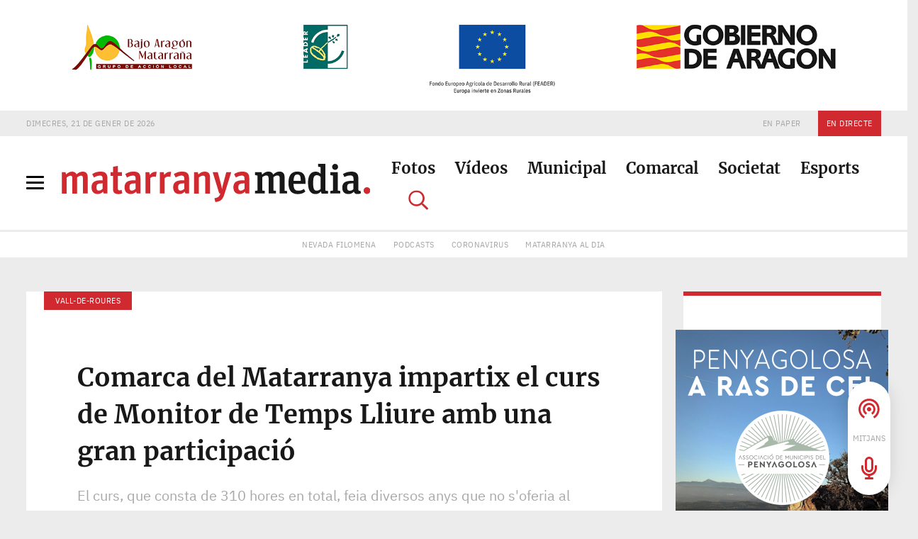

--- FILE ---
content_type: text/html; charset=UTF-8
request_url: https://matarranya.media/educacio/2023/06/22/comarca-del-matarranya-impartix-el-curs-de-monitor-de-temps-lliure-amb-una-gran-participacio/
body_size: 30962
content:
<!doctype html>

<html lang="ca">

    <head>

        <script>

            function GetIEVersion()
            {
                var sAgent = window.navigator.userAgent;
                var Idx = sAgent.indexOf('MSIE');

                if (Idx > 0) 
                {
                    // Is Internet Explorer less than version 11
                    return parseInt(sAgent.substring(Idx+ 5, sAgent.indexOf('.', Idx)));
                }
                else if (!!navigator.userAgent.match(/Trident\/7\./))
                {
                    // Is Internet Explorer 11
                    return 11;
                }
                else
                {
                    // It is not Internet Explorer
                    return 0;
                }
            }

            if (GetIEVersion() > 0 && GetIEVersion() <= 11)
            {
                console.log( 'Internet Explorer ' + GetIEVersion() );
                window.location.href = '/errors/ie.html';
            }        
            else
            {
                console.log('This browser is not Internet Explorer. Great!');
            }        

        </script>

        <meta charset="utf-8">
        <meta http-equiv="x-ua-compatible" content="ie=edge">
        <meta name="viewport" content="width=device-width, initial-scale=1">
        <meta name="mobile-web-app-capable" content="yes">
        <meta name="theme-color" content="#181818">
		<meta name="norton-safeweb-site-verification" content="1qmk7hy69at783c5xxdm6d4js0l6xx2wug5hpu1mbmaczex2z3r5x7ofk6xo5k1kalhfueuaft7vexjoxfmrgqgn0xt16qls1evc6e32m2fzm1thwtnczzcq2qk9vkeq">

        <title>Comarca del Matarranya impartix el curs de Monitor de Temps Lliure amb una gran participació | Matarranya Media</title>

        <link rel="icon" type="image/x-icon" href="https://matarranya.media/favicon.ico?refresh=always">
        <link rel="icon" sizes="192x192" href="https://matarranya.media/images/icon-192x192.png?refresh=always">
        <link rel="apple-touch-icon-precomposed" href="https://matarranya.media/images/icon-180x180.png?refresh=always">

        <!-- SCRIPTS HEAD -->

<!-- UA -->
<script async src="https://www.googletagmanager.com/gtag/js?id=UA-155190099-1"></script>
<script>
	window.dataLayer = window.dataLayer || [];
	function gtag(){dataLayer.push(arguments);}
	gtag('js', new Date());
	gtag('config', 'UA-155190099-1');
</script>

<!-- GA4 -->
<script async src="https://www.googletagmanager.com/gtag/js?id=G-56PVWNXVB6"></script>
<script>
	window.dataLayer = window.dataLayer || [];
	function gtag(){dataLayer.push(arguments);}
	gtag('js', new Date());
	gtag('config', 'G-56PVWNXVB6');
</script>

<!-- / SCRIPTS HEAD -->        
        <meta name='robots' content='index, follow, max-image-preview:large, max-snippet:-1, max-video-preview:-1' />
	<style>img:is([sizes="auto" i], [sizes^="auto," i]) { contain-intrinsic-size: 3000px 1500px }</style>
	
	<!-- This site is optimized with the Yoast SEO plugin v26.7 - https://yoast.com/wordpress/plugins/seo/ -->
	<link rel="canonical" href="https://matarranya.media/educacio/2023/06/22/comarca-del-matarranya-impartix-el-curs-de-monitor-de-temps-lliure-amb-una-gran-participacio/" />
	<meta property="og:locale" content="ca_ES" />
	<meta property="og:type" content="article" />
	<meta property="og:title" content="Comarca del Matarranya impartix el curs de Monitor de Temps Lliure amb una gran participació | Matarranya Media" />
	<meta property="og:description" content="Este passat dilluns ha començat el curs de Monitor de Temps Lliure que s&#8217;oferix des de Comarca del Matarranya. Són 24 les persones que fins al dia 30 de juny estaran fent la part teòrica d&#8217;este curs per a aconseguir el títol oficial. Un curs que no s&#8217;impartia en el Matarranya des de la pandèmia.[ ... ]" />
	<meta property="og:url" content="https://matarranya.media/educacio/2023/06/22/comarca-del-matarranya-impartix-el-curs-de-monitor-de-temps-lliure-amb-una-gran-participacio/" />
	<meta property="og:site_name" content="Matarranya Media" />
	<meta property="article:publisher" content="https://www.facebook.com/R%c3%a0dio-Matarranya-124752077537916" />
	<meta property="article:published_time" content="2023-06-22T09:56:04+00:00" />
	<meta property="og:image" content="https://matarranya.media/wp-content/uploads/20230620-Curs-Monitors-Temps-lliure-Comarca-Matarranya.jpg" />
	<meta property="og:image:width" content="2000" />
	<meta property="og:image:height" content="1125" />
	<meta property="og:image:type" content="image/jpeg" />
	<meta name="author" content="Redacció" />
	<meta name="twitter:card" content="summary_large_image" />
	<meta name="twitter:creator" content="@RadioMatarranya" />
	<meta name="twitter:site" content="@RadioMatarranya" />
	<meta name="twitter:label1" content="Escrit per" />
	<meta name="twitter:data1" content="Redacció" />
	<meta name="twitter:label2" content="Temps estimat de lectura" />
	<meta name="twitter:data2" content="4 minuts" />
	<script type="application/ld+json" class="yoast-schema-graph">{"@context":"https://schema.org","@graph":[{"@type":"Article","@id":"https://matarranya.media/educacio/2023/06/22/comarca-del-matarranya-impartix-el-curs-de-monitor-de-temps-lliure-amb-una-gran-participacio/#article","isPartOf":{"@id":"https://matarranya.media/educacio/2023/06/22/comarca-del-matarranya-impartix-el-curs-de-monitor-de-temps-lliure-amb-una-gran-participacio/"},"author":{"name":"Redacció","@id":"https://matarranya.media/#/schema/person/c18be58f77e39218df7af1e372668660"},"headline":"Comarca del Matarranya impartix el curs de Monitor de Temps Lliure amb una gran participació","datePublished":"2023-06-22T09:56:04+00:00","mainEntityOfPage":{"@id":"https://matarranya.media/educacio/2023/06/22/comarca-del-matarranya-impartix-el-curs-de-monitor-de-temps-lliure-amb-una-gran-participacio/"},"wordCount":689,"commentCount":0,"publisher":{"@id":"https://matarranya.media/#organization"},"image":{"@id":"https://matarranya.media/educacio/2023/06/22/comarca-del-matarranya-impartix-el-curs-de-monitor-de-temps-lliure-amb-una-gran-participacio/#primaryimage"},"thumbnailUrl":"https://matarranya.media/wp-content/uploads/20230620-Curs-Monitors-Temps-lliure-Comarca-Matarranya.jpg","keywords":["comarca del matarranya","curs","Formació","monitor de temps lliure","títol oficial"],"articleSection":["Educació"],"inLanguage":"ca","potentialAction":[{"@type":"CommentAction","name":"Comment","target":["https://matarranya.media/educacio/2023/06/22/comarca-del-matarranya-impartix-el-curs-de-monitor-de-temps-lliure-amb-una-gran-participacio/#respond"]}]},{"@type":"WebPage","@id":"https://matarranya.media/educacio/2023/06/22/comarca-del-matarranya-impartix-el-curs-de-monitor-de-temps-lliure-amb-una-gran-participacio/","url":"https://matarranya.media/educacio/2023/06/22/comarca-del-matarranya-impartix-el-curs-de-monitor-de-temps-lliure-amb-una-gran-participacio/","name":"Comarca del Matarranya impartix el curs de Monitor de Temps Lliure amb una gran participació | Matarranya Media","isPartOf":{"@id":"https://matarranya.media/#website"},"primaryImageOfPage":{"@id":"https://matarranya.media/educacio/2023/06/22/comarca-del-matarranya-impartix-el-curs-de-monitor-de-temps-lliure-amb-una-gran-participacio/#primaryimage"},"image":{"@id":"https://matarranya.media/educacio/2023/06/22/comarca-del-matarranya-impartix-el-curs-de-monitor-de-temps-lliure-amb-una-gran-participacio/#primaryimage"},"thumbnailUrl":"https://matarranya.media/wp-content/uploads/20230620-Curs-Monitors-Temps-lliure-Comarca-Matarranya.jpg","datePublished":"2023-06-22T09:56:04+00:00","breadcrumb":{"@id":"https://matarranya.media/educacio/2023/06/22/comarca-del-matarranya-impartix-el-curs-de-monitor-de-temps-lliure-amb-una-gran-participacio/#breadcrumb"},"inLanguage":"ca","potentialAction":[{"@type":"ReadAction","target":["https://matarranya.media/educacio/2023/06/22/comarca-del-matarranya-impartix-el-curs-de-monitor-de-temps-lliure-amb-una-gran-participacio/"]}]},{"@type":"ImageObject","inLanguage":"ca","@id":"https://matarranya.media/educacio/2023/06/22/comarca-del-matarranya-impartix-el-curs-de-monitor-de-temps-lliure-amb-una-gran-participacio/#primaryimage","url":"https://matarranya.media/wp-content/uploads/20230620-Curs-Monitors-Temps-lliure-Comarca-Matarranya.jpg","contentUrl":"https://matarranya.media/wp-content/uploads/20230620-Curs-Monitors-Temps-lliure-Comarca-Matarranya.jpg","width":2000,"height":1125},{"@type":"BreadcrumbList","@id":"https://matarranya.media/educacio/2023/06/22/comarca-del-matarranya-impartix-el-curs-de-monitor-de-temps-lliure-amb-una-gran-participacio/#breadcrumb","itemListElement":[{"@type":"ListItem","position":1,"name":"Portada","item":"https://matarranya.media/"},{"@type":"ListItem","position":2,"name":"Comarca del Matarranya impartix el curs de Monitor de Temps Lliure amb una gran participació"}]},{"@type":"WebSite","@id":"https://matarranya.media/#website","url":"https://matarranya.media/","name":"Matarranya Media","description":"El diari digital de referència de la comarca del Matarranya","publisher":{"@id":"https://matarranya.media/#organization"},"potentialAction":[{"@type":"SearchAction","target":{"@type":"EntryPoint","urlTemplate":"https://matarranya.media/?s={search_term_string}"},"query-input":{"@type":"PropertyValueSpecification","valueRequired":true,"valueName":"search_term_string"}}],"inLanguage":"ca"},{"@type":"Organization","@id":"https://matarranya.media/#organization","name":"Matarranya Media","url":"https://matarranya.media/","logo":{"@type":"ImageObject","inLanguage":"ca","@id":"https://matarranya.media/#/schema/logo/image/","url":"https://matarranya.media/wp-content/uploads/logo-social-matarranya-media-yoast-1200x800-white.png","contentUrl":"https://matarranya.media/wp-content/uploads/logo-social-matarranya-media-yoast-1200x800-white.png","width":1200,"height":800,"caption":"Matarranya Media"},"image":{"@id":"https://matarranya.media/#/schema/logo/image/"},"sameAs":["https://www.facebook.com/Ràdio-Matarranya-124752077537916","https://x.com/RadioMatarranya"]},{"@type":"Person","@id":"https://matarranya.media/#/schema/person/c18be58f77e39218df7af1e372668660","name":"Redacció","image":{"@type":"ImageObject","inLanguage":"ca","@id":"https://matarranya.media/#/schema/person/image/","url":"https://secure.gravatar.com/avatar/6dfa91bd55cf497afa23711d4d9158120c8c1802d23676f476786e2b55dbd5c1?s=96&d=mm&r=g","contentUrl":"https://secure.gravatar.com/avatar/6dfa91bd55cf497afa23711d4d9158120c8c1802d23676f476786e2b55dbd5c1?s=96&d=mm&r=g","caption":"Redacció"}}]}</script>
	<!-- / Yoast SEO plugin. -->


<link rel="alternate" type="application/rss+xml" title="Matarranya Media &raquo; Comarca del Matarranya impartix el curs de Monitor de Temps Lliure amb una gran participació Canal dels comentaris" href="https://matarranya.media/educacio/2023/06/22/comarca-del-matarranya-impartix-el-curs-de-monitor-de-temps-lliure-amb-una-gran-participacio/feed/" />
<script type="text/javascript">
/* <![CDATA[ */
window._wpemojiSettings = {"baseUrl":"https:\/\/s.w.org\/images\/core\/emoji\/16.0.1\/72x72\/","ext":".png","svgUrl":"https:\/\/s.w.org\/images\/core\/emoji\/16.0.1\/svg\/","svgExt":".svg","source":{"concatemoji":"https:\/\/matarranya.media\/wp-includes\/js\/wp-emoji-release.min.js?ver=6.8.3"}};
/*! This file is auto-generated */
!function(s,n){var o,i,e;function c(e){try{var t={supportTests:e,timestamp:(new Date).valueOf()};sessionStorage.setItem(o,JSON.stringify(t))}catch(e){}}function p(e,t,n){e.clearRect(0,0,e.canvas.width,e.canvas.height),e.fillText(t,0,0);var t=new Uint32Array(e.getImageData(0,0,e.canvas.width,e.canvas.height).data),a=(e.clearRect(0,0,e.canvas.width,e.canvas.height),e.fillText(n,0,0),new Uint32Array(e.getImageData(0,0,e.canvas.width,e.canvas.height).data));return t.every(function(e,t){return e===a[t]})}function u(e,t){e.clearRect(0,0,e.canvas.width,e.canvas.height),e.fillText(t,0,0);for(var n=e.getImageData(16,16,1,1),a=0;a<n.data.length;a++)if(0!==n.data[a])return!1;return!0}function f(e,t,n,a){switch(t){case"flag":return n(e,"\ud83c\udff3\ufe0f\u200d\u26a7\ufe0f","\ud83c\udff3\ufe0f\u200b\u26a7\ufe0f")?!1:!n(e,"\ud83c\udde8\ud83c\uddf6","\ud83c\udde8\u200b\ud83c\uddf6")&&!n(e,"\ud83c\udff4\udb40\udc67\udb40\udc62\udb40\udc65\udb40\udc6e\udb40\udc67\udb40\udc7f","\ud83c\udff4\u200b\udb40\udc67\u200b\udb40\udc62\u200b\udb40\udc65\u200b\udb40\udc6e\u200b\udb40\udc67\u200b\udb40\udc7f");case"emoji":return!a(e,"\ud83e\udedf")}return!1}function g(e,t,n,a){var r="undefined"!=typeof WorkerGlobalScope&&self instanceof WorkerGlobalScope?new OffscreenCanvas(300,150):s.createElement("canvas"),o=r.getContext("2d",{willReadFrequently:!0}),i=(o.textBaseline="top",o.font="600 32px Arial",{});return e.forEach(function(e){i[e]=t(o,e,n,a)}),i}function t(e){var t=s.createElement("script");t.src=e,t.defer=!0,s.head.appendChild(t)}"undefined"!=typeof Promise&&(o="wpEmojiSettingsSupports",i=["flag","emoji"],n.supports={everything:!0,everythingExceptFlag:!0},e=new Promise(function(e){s.addEventListener("DOMContentLoaded",e,{once:!0})}),new Promise(function(t){var n=function(){try{var e=JSON.parse(sessionStorage.getItem(o));if("object"==typeof e&&"number"==typeof e.timestamp&&(new Date).valueOf()<e.timestamp+604800&&"object"==typeof e.supportTests)return e.supportTests}catch(e){}return null}();if(!n){if("undefined"!=typeof Worker&&"undefined"!=typeof OffscreenCanvas&&"undefined"!=typeof URL&&URL.createObjectURL&&"undefined"!=typeof Blob)try{var e="postMessage("+g.toString()+"("+[JSON.stringify(i),f.toString(),p.toString(),u.toString()].join(",")+"));",a=new Blob([e],{type:"text/javascript"}),r=new Worker(URL.createObjectURL(a),{name:"wpTestEmojiSupports"});return void(r.onmessage=function(e){c(n=e.data),r.terminate(),t(n)})}catch(e){}c(n=g(i,f,p,u))}t(n)}).then(function(e){for(var t in e)n.supports[t]=e[t],n.supports.everything=n.supports.everything&&n.supports[t],"flag"!==t&&(n.supports.everythingExceptFlag=n.supports.everythingExceptFlag&&n.supports[t]);n.supports.everythingExceptFlag=n.supports.everythingExceptFlag&&!n.supports.flag,n.DOMReady=!1,n.readyCallback=function(){n.DOMReady=!0}}).then(function(){return e}).then(function(){var e;n.supports.everything||(n.readyCallback(),(e=n.source||{}).concatemoji?t(e.concatemoji):e.wpemoji&&e.twemoji&&(t(e.twemoji),t(e.wpemoji)))}))}((window,document),window._wpemojiSettings);
/* ]]> */
</script>
<!-- matarranya.media is managing ads with Advanced Ads 2.0.16 – https://wpadvancedads.com/ --><script id="freet-ready">
			window.advanced_ads_ready=function(e,a){a=a||"complete";var d=function(e){return"interactive"===a?"loading"!==e:"complete"===e};d(document.readyState)?e():document.addEventListener("readystatechange",(function(a){d(a.target.readyState)&&e()}),{once:"interactive"===a})},window.advanced_ads_ready_queue=window.advanced_ads_ready_queue||[];		</script>
		<style id='wp-emoji-styles-inline-css' type='text/css'>

	img.wp-smiley, img.emoji {
		display: inline !important;
		border: none !important;
		box-shadow: none !important;
		height: 1em !important;
		width: 1em !important;
		margin: 0 0.07em !important;
		vertical-align: -0.1em !important;
		background: none !important;
		padding: 0 !important;
	}
</style>
<link rel='stylesheet' id='wp-block-library-css' href='https://matarranya.media/wp-includes/css/dist/block-library/style.min.css?ver=6.8.3' type='text/css' media='all' />
<style id='classic-theme-styles-inline-css' type='text/css'>
/*! This file is auto-generated */
.wp-block-button__link{color:#fff;background-color:#32373c;border-radius:9999px;box-shadow:none;text-decoration:none;padding:calc(.667em + 2px) calc(1.333em + 2px);font-size:1.125em}.wp-block-file__button{background:#32373c;color:#fff;text-decoration:none}
</style>
<style id='global-styles-inline-css' type='text/css'>
:root{--wp--preset--aspect-ratio--square: 1;--wp--preset--aspect-ratio--4-3: 4/3;--wp--preset--aspect-ratio--3-4: 3/4;--wp--preset--aspect-ratio--3-2: 3/2;--wp--preset--aspect-ratio--2-3: 2/3;--wp--preset--aspect-ratio--16-9: 16/9;--wp--preset--aspect-ratio--9-16: 9/16;--wp--preset--color--black: #000000;--wp--preset--color--cyan-bluish-gray: #abb8c3;--wp--preset--color--white: #ffffff;--wp--preset--color--pale-pink: #f78da7;--wp--preset--color--vivid-red: #cf2e2e;--wp--preset--color--luminous-vivid-orange: #ff6900;--wp--preset--color--luminous-vivid-amber: #fcb900;--wp--preset--color--light-green-cyan: #7bdcb5;--wp--preset--color--vivid-green-cyan: #00d084;--wp--preset--color--pale-cyan-blue: #8ed1fc;--wp--preset--color--vivid-cyan-blue: #0693e3;--wp--preset--color--vivid-purple: #9b51e0;--wp--preset--gradient--vivid-cyan-blue-to-vivid-purple: linear-gradient(135deg,rgba(6,147,227,1) 0%,rgb(155,81,224) 100%);--wp--preset--gradient--light-green-cyan-to-vivid-green-cyan: linear-gradient(135deg,rgb(122,220,180) 0%,rgb(0,208,130) 100%);--wp--preset--gradient--luminous-vivid-amber-to-luminous-vivid-orange: linear-gradient(135deg,rgba(252,185,0,1) 0%,rgba(255,105,0,1) 100%);--wp--preset--gradient--luminous-vivid-orange-to-vivid-red: linear-gradient(135deg,rgba(255,105,0,1) 0%,rgb(207,46,46) 100%);--wp--preset--gradient--very-light-gray-to-cyan-bluish-gray: linear-gradient(135deg,rgb(238,238,238) 0%,rgb(169,184,195) 100%);--wp--preset--gradient--cool-to-warm-spectrum: linear-gradient(135deg,rgb(74,234,220) 0%,rgb(151,120,209) 20%,rgb(207,42,186) 40%,rgb(238,44,130) 60%,rgb(251,105,98) 80%,rgb(254,248,76) 100%);--wp--preset--gradient--blush-light-purple: linear-gradient(135deg,rgb(255,206,236) 0%,rgb(152,150,240) 100%);--wp--preset--gradient--blush-bordeaux: linear-gradient(135deg,rgb(254,205,165) 0%,rgb(254,45,45) 50%,rgb(107,0,62) 100%);--wp--preset--gradient--luminous-dusk: linear-gradient(135deg,rgb(255,203,112) 0%,rgb(199,81,192) 50%,rgb(65,88,208) 100%);--wp--preset--gradient--pale-ocean: linear-gradient(135deg,rgb(255,245,203) 0%,rgb(182,227,212) 50%,rgb(51,167,181) 100%);--wp--preset--gradient--electric-grass: linear-gradient(135deg,rgb(202,248,128) 0%,rgb(113,206,126) 100%);--wp--preset--gradient--midnight: linear-gradient(135deg,rgb(2,3,129) 0%,rgb(40,116,252) 100%);--wp--preset--font-size--small: 13px;--wp--preset--font-size--medium: 20px;--wp--preset--font-size--large: 36px;--wp--preset--font-size--x-large: 42px;--wp--preset--spacing--20: 0.44rem;--wp--preset--spacing--30: 0.67rem;--wp--preset--spacing--40: 1rem;--wp--preset--spacing--50: 1.5rem;--wp--preset--spacing--60: 2.25rem;--wp--preset--spacing--70: 3.38rem;--wp--preset--spacing--80: 5.06rem;--wp--preset--shadow--natural: 6px 6px 9px rgba(0, 0, 0, 0.2);--wp--preset--shadow--deep: 12px 12px 50px rgba(0, 0, 0, 0.4);--wp--preset--shadow--sharp: 6px 6px 0px rgba(0, 0, 0, 0.2);--wp--preset--shadow--outlined: 6px 6px 0px -3px rgba(255, 255, 255, 1), 6px 6px rgba(0, 0, 0, 1);--wp--preset--shadow--crisp: 6px 6px 0px rgba(0, 0, 0, 1);}:where(.is-layout-flex){gap: 0.5em;}:where(.is-layout-grid){gap: 0.5em;}body .is-layout-flex{display: flex;}.is-layout-flex{flex-wrap: wrap;align-items: center;}.is-layout-flex > :is(*, div){margin: 0;}body .is-layout-grid{display: grid;}.is-layout-grid > :is(*, div){margin: 0;}:where(.wp-block-columns.is-layout-flex){gap: 2em;}:where(.wp-block-columns.is-layout-grid){gap: 2em;}:where(.wp-block-post-template.is-layout-flex){gap: 1.25em;}:where(.wp-block-post-template.is-layout-grid){gap: 1.25em;}.has-black-color{color: var(--wp--preset--color--black) !important;}.has-cyan-bluish-gray-color{color: var(--wp--preset--color--cyan-bluish-gray) !important;}.has-white-color{color: var(--wp--preset--color--white) !important;}.has-pale-pink-color{color: var(--wp--preset--color--pale-pink) !important;}.has-vivid-red-color{color: var(--wp--preset--color--vivid-red) !important;}.has-luminous-vivid-orange-color{color: var(--wp--preset--color--luminous-vivid-orange) !important;}.has-luminous-vivid-amber-color{color: var(--wp--preset--color--luminous-vivid-amber) !important;}.has-light-green-cyan-color{color: var(--wp--preset--color--light-green-cyan) !important;}.has-vivid-green-cyan-color{color: var(--wp--preset--color--vivid-green-cyan) !important;}.has-pale-cyan-blue-color{color: var(--wp--preset--color--pale-cyan-blue) !important;}.has-vivid-cyan-blue-color{color: var(--wp--preset--color--vivid-cyan-blue) !important;}.has-vivid-purple-color{color: var(--wp--preset--color--vivid-purple) !important;}.has-black-background-color{background-color: var(--wp--preset--color--black) !important;}.has-cyan-bluish-gray-background-color{background-color: var(--wp--preset--color--cyan-bluish-gray) !important;}.has-white-background-color{background-color: var(--wp--preset--color--white) !important;}.has-pale-pink-background-color{background-color: var(--wp--preset--color--pale-pink) !important;}.has-vivid-red-background-color{background-color: var(--wp--preset--color--vivid-red) !important;}.has-luminous-vivid-orange-background-color{background-color: var(--wp--preset--color--luminous-vivid-orange) !important;}.has-luminous-vivid-amber-background-color{background-color: var(--wp--preset--color--luminous-vivid-amber) !important;}.has-light-green-cyan-background-color{background-color: var(--wp--preset--color--light-green-cyan) !important;}.has-vivid-green-cyan-background-color{background-color: var(--wp--preset--color--vivid-green-cyan) !important;}.has-pale-cyan-blue-background-color{background-color: var(--wp--preset--color--pale-cyan-blue) !important;}.has-vivid-cyan-blue-background-color{background-color: var(--wp--preset--color--vivid-cyan-blue) !important;}.has-vivid-purple-background-color{background-color: var(--wp--preset--color--vivid-purple) !important;}.has-black-border-color{border-color: var(--wp--preset--color--black) !important;}.has-cyan-bluish-gray-border-color{border-color: var(--wp--preset--color--cyan-bluish-gray) !important;}.has-white-border-color{border-color: var(--wp--preset--color--white) !important;}.has-pale-pink-border-color{border-color: var(--wp--preset--color--pale-pink) !important;}.has-vivid-red-border-color{border-color: var(--wp--preset--color--vivid-red) !important;}.has-luminous-vivid-orange-border-color{border-color: var(--wp--preset--color--luminous-vivid-orange) !important;}.has-luminous-vivid-amber-border-color{border-color: var(--wp--preset--color--luminous-vivid-amber) !important;}.has-light-green-cyan-border-color{border-color: var(--wp--preset--color--light-green-cyan) !important;}.has-vivid-green-cyan-border-color{border-color: var(--wp--preset--color--vivid-green-cyan) !important;}.has-pale-cyan-blue-border-color{border-color: var(--wp--preset--color--pale-cyan-blue) !important;}.has-vivid-cyan-blue-border-color{border-color: var(--wp--preset--color--vivid-cyan-blue) !important;}.has-vivid-purple-border-color{border-color: var(--wp--preset--color--vivid-purple) !important;}.has-vivid-cyan-blue-to-vivid-purple-gradient-background{background: var(--wp--preset--gradient--vivid-cyan-blue-to-vivid-purple) !important;}.has-light-green-cyan-to-vivid-green-cyan-gradient-background{background: var(--wp--preset--gradient--light-green-cyan-to-vivid-green-cyan) !important;}.has-luminous-vivid-amber-to-luminous-vivid-orange-gradient-background{background: var(--wp--preset--gradient--luminous-vivid-amber-to-luminous-vivid-orange) !important;}.has-luminous-vivid-orange-to-vivid-red-gradient-background{background: var(--wp--preset--gradient--luminous-vivid-orange-to-vivid-red) !important;}.has-very-light-gray-to-cyan-bluish-gray-gradient-background{background: var(--wp--preset--gradient--very-light-gray-to-cyan-bluish-gray) !important;}.has-cool-to-warm-spectrum-gradient-background{background: var(--wp--preset--gradient--cool-to-warm-spectrum) !important;}.has-blush-light-purple-gradient-background{background: var(--wp--preset--gradient--blush-light-purple) !important;}.has-blush-bordeaux-gradient-background{background: var(--wp--preset--gradient--blush-bordeaux) !important;}.has-luminous-dusk-gradient-background{background: var(--wp--preset--gradient--luminous-dusk) !important;}.has-pale-ocean-gradient-background{background: var(--wp--preset--gradient--pale-ocean) !important;}.has-electric-grass-gradient-background{background: var(--wp--preset--gradient--electric-grass) !important;}.has-midnight-gradient-background{background: var(--wp--preset--gradient--midnight) !important;}.has-small-font-size{font-size: var(--wp--preset--font-size--small) !important;}.has-medium-font-size{font-size: var(--wp--preset--font-size--medium) !important;}.has-large-font-size{font-size: var(--wp--preset--font-size--large) !important;}.has-x-large-font-size{font-size: var(--wp--preset--font-size--x-large) !important;}
:where(.wp-block-post-template.is-layout-flex){gap: 1.25em;}:where(.wp-block-post-template.is-layout-grid){gap: 1.25em;}
:where(.wp-block-columns.is-layout-flex){gap: 2em;}:where(.wp-block-columns.is-layout-grid){gap: 2em;}
:root :where(.wp-block-pullquote){font-size: 1.5em;line-height: 1.6;}
</style>
<link rel='stylesheet' id='theme-css-css' href='https://matarranya.media/wp-content/themes/mm-theme/style.css?ver=6.8.3' type='text/css' media='all' />
<script type="text/javascript" src="https://matarranya.media/wp-content/themes/mm-theme/scripts/vendor-min.js?ver=6.8.3" id="scripts-vendor-js"></script>
<script type="text/javascript" src="https://matarranya.media/wp-content/themes/mm-theme/scripts/main.js?ver=6.8.3" id="scripts-main-js"></script>
<link rel="https://api.w.org/" href="https://matarranya.media/wp-json/" /><link rel="alternate" title="JSON" type="application/json" href="https://matarranya.media/wp-json/wp/v2/posts/32598" /><link rel="EditURI" type="application/rsd+xml" title="RSD" href="https://matarranya.media/xmlrpc.php?rsd" />
<meta name="generator" content="WordPress 6.8.3" />
<link rel='shortlink' href='https://matarranya.media/?p=32598' />
<link rel="alternate" title="oEmbed (JSON)" type="application/json+oembed" href="https://matarranya.media/wp-json/oembed/1.0/embed?url=https%3A%2F%2Fmatarranya.media%2Feducacio%2F2023%2F06%2F22%2Fcomarca-del-matarranya-impartix-el-curs-de-monitor-de-temps-lliure-amb-una-gran-participacio%2F" />
<link rel="alternate" title="oEmbed (XML)" type="text/xml+oembed" href="https://matarranya.media/wp-json/oembed/1.0/embed?url=https%3A%2F%2Fmatarranya.media%2Feducacio%2F2023%2F06%2F22%2Fcomarca-del-matarranya-impartix-el-curs-de-monitor-de-temps-lliure-amb-una-gran-participacio%2F&#038;format=xml" />
<style type="text/css">.recentcomments a{display:inline !important;padding:0 !important;margin:0 !important;}</style>
                                        
        
        
                                        
            
    </head>

    <body class="wp-singular post-template-default single single-post postid-32598 single-format-video wp-theme-mm-theme desktop chrome unknown aa-prefix-freet-">

        
        <!-- PRELOADER -->

        <div id="preloader">
            <div id="status"></div>
        </div>        

        <!-- MENÚ HAMBURGUESA -->

        <nav class="c-hamburguer-menu__nav">

            <!-- Botón cerrar -->

            <div class="close-menu">
                <div class="c-hamburguer-menu__icon is-opened">
                    <span></span>
                    <span></span>
                    <span></span>
                    <span></span>
                </div>
            </div>

            <!-- Columnas menú -->

            <div class="container-fluid h-100 p-0">
                <div class="row h-100 no-gutters modal-menu-ontainer">

                    <!-- Columna 1 -->

                    <!-- IDEL <div class="c-hamburguer-menu__nav-col-1 col-lg-4 d-flex flex-column justify-content-between"> -->
                    <div class="c-hamburguer-menu__nav-col-1 col-lg-6 d-flex flex-column justify-content-between">

                        <div>
                            <h6 class="section-title">Notícies per poble</h6>
                            <hr>
                        </div>

                        <!-- Submenú Els Ports 

                        <div>

                            <div class="menu-menu-els-ports-container"><ul class="list-inline"><li id="menu-item-175" class="comarca menu-item menu-item-type-taxonomy menu-item-object-comarca menu-item-175"><a href="https://matarranya.media/comarques-i-pobles/els-ports/">Els Ports</a></li>
<li id="menu-item-176" class="menu-item menu-item-type-taxonomy menu-item-object-comarca menu-item-176"><a href="https://matarranya.media/comarques-i-pobles/ares-del-maestrat/">Ares del Maestrat</a></li>
<li id="menu-item-177" class="menu-item menu-item-type-taxonomy menu-item-object-comarca menu-item-177"><a href="https://matarranya.media/comarques-i-pobles/castell-de-cabres/">Castell de Cabres</a></li>
<li id="menu-item-178" class="menu-item menu-item-type-taxonomy menu-item-object-comarca menu-item-178"><a href="https://matarranya.media/comarques-i-pobles/castellfort/">Castellfort</a></li>
<li id="menu-item-179" class="menu-item menu-item-type-taxonomy menu-item-object-comarca menu-item-179"><a href="https://matarranya.media/comarques-i-pobles/cinctorres/">Cinctorres</a></li>
<li id="menu-item-180" class="menu-item menu-item-type-taxonomy menu-item-object-comarca menu-item-180"><a href="https://matarranya.media/comarques-i-pobles/forcall/">Forcall</a></li>
<li id="menu-item-181" class="menu-item menu-item-type-taxonomy menu-item-object-comarca menu-item-181"><a href="https://matarranya.media/comarques-i-pobles/herbers/">Herbers</a></li>
<li id="menu-item-182" class="menu-item menu-item-type-taxonomy menu-item-object-comarca menu-item-182"><a href="https://matarranya.media/comarques-i-pobles/la-mata/">La Mata</a></li>
<li id="menu-item-183" class="menu-item menu-item-type-taxonomy menu-item-object-comarca menu-item-183"><a href="https://matarranya.media/comarques-i-pobles/morella/">Morella</a></li>
<li id="menu-item-184" class="menu-item menu-item-type-taxonomy menu-item-object-comarca menu-item-184"><a href="https://matarranya.media/comarques-i-pobles/olocau-del-rei/">Olocau del Rei</a></li>
<li id="menu-item-3691" class="menu-item menu-item-type-taxonomy menu-item-object-comarca menu-item-3691"><a href="https://matarranya.media/comarques-i-pobles/ortells/">Ortells</a></li>
<li id="menu-item-185" class="menu-item menu-item-type-taxonomy menu-item-object-comarca menu-item-185"><a href="https://matarranya.media/comarques-i-pobles/palanques/">Palanques</a></li>
<li id="menu-item-186" class="menu-item menu-item-type-taxonomy menu-item-object-comarca menu-item-186"><a href="https://matarranya.media/comarques-i-pobles/la-pobla-de-benifassa/">La Pobla de Benifassà</a></li>
<li id="menu-item-3689" class="menu-item menu-item-type-taxonomy menu-item-object-comarca menu-item-3689"><a href="https://matarranya.media/comarques-i-pobles/la-pobleta/">La Pobleta</a></li>
<li id="menu-item-187" class="menu-item menu-item-type-taxonomy menu-item-object-comarca menu-item-187"><a href="https://matarranya.media/comarques-i-pobles/portell/">Portell</a></li>
<li id="menu-item-188" class="menu-item menu-item-type-taxonomy menu-item-object-comarca menu-item-188"><a href="https://matarranya.media/comarques-i-pobles/sorita/">Sorita</a></li>
<li id="menu-item-189" class="menu-item menu-item-type-taxonomy menu-item-object-comarca menu-item-189"><a href="https://matarranya.media/comarques-i-pobles/todolella/">Todolella</a></li>
<li id="menu-item-190" class="menu-item menu-item-type-taxonomy menu-item-object-comarca menu-item-190"><a href="https://matarranya.media/comarques-i-pobles/vallibona/">Vallibona</a></li>
<li id="menu-item-191" class="menu-item menu-item-type-taxonomy menu-item-object-comarca menu-item-191"><a href="https://matarranya.media/comarques-i-pobles/veins/">Veïns</a></li>
<li id="menu-item-192" class="menu-item menu-item-type-taxonomy menu-item-object-comarca menu-item-192"><a href="https://matarranya.media/comarques-i-pobles/vilafranca/">Vilafranca</a></li>
<li id="menu-item-193" class="menu-item menu-item-type-taxonomy menu-item-object-comarca menu-item-193"><a href="https://matarranya.media/comarques-i-pobles/villores/">Villores</a></li>
<li id="menu-item-3690" class="menu-item menu-item-type-taxonomy menu-item-object-comarca menu-item-3690"><a href="https://matarranya.media/comarques-i-pobles/xiva/">Xiva</a></li>
</ul></div>
                        </div>

                        <hr>

                        -->

                        <!-- Submenú Maestrat 

                        <div>

                            <div class="menu-menu-maestrat-container"><ul class="list-inline"><li id="menu-item-194" class="comarca menu-item menu-item-type-taxonomy menu-item-object-comarca menu-item-194"><a href="https://matarranya.media/comarques-i-pobles/maestrat/">Maestrat</a></li>
<li id="menu-item-195" class="menu-item menu-item-type-taxonomy menu-item-object-comarca menu-item-195"><a href="https://matarranya.media/comarques-i-pobles/albocasser/">Albocàsser</a></li>
<li id="menu-item-3695" class="menu-item menu-item-type-taxonomy menu-item-object-comarca menu-item-3695"><a href="https://matarranya.media/comarques-i-pobles/alcala-de-xivert/">Alcalà de Xivert</a></li>
<li id="menu-item-3696" class="menu-item menu-item-type-taxonomy menu-item-object-comarca menu-item-3696"><a href="https://matarranya.media/comarques-i-pobles/alcossebre/">Alcossebre</a></li>
<li id="menu-item-196" class="menu-item menu-item-type-taxonomy menu-item-object-comarca menu-item-196"><a href="https://matarranya.media/comarques-i-pobles/benassal/">Benassal</a></li>
<li id="menu-item-389" class="menu-item menu-item-type-taxonomy menu-item-object-comarca menu-item-389"><a href="https://matarranya.media/comarques-i-pobles/benicarlo/">Benicarló</a></li>
<li id="menu-item-396" class="menu-item menu-item-type-taxonomy menu-item-object-comarca menu-item-396"><a href="https://matarranya.media/comarques-i-pobles/calig/">Càlig</a></li>
<li id="menu-item-397" class="menu-item menu-item-type-taxonomy menu-item-object-comarca menu-item-397"><a href="https://matarranya.media/comarques-i-pobles/canet-lo-roig/">Canet lo Roig</a></li>
<li id="menu-item-197" class="menu-item menu-item-type-taxonomy menu-item-object-comarca menu-item-197"><a href="https://matarranya.media/comarques-i-pobles/cati/">Catí</a></li>
<li id="menu-item-398" class="menu-item menu-item-type-taxonomy menu-item-object-comarca menu-item-398"><a href="https://matarranya.media/comarques-i-pobles/cervera-del-maestre/">Cervera del Maestre</a></li>
<li id="menu-item-198" class="menu-item menu-item-type-taxonomy menu-item-object-comarca menu-item-198"><a href="https://matarranya.media/comarques-i-pobles/culla/">Culla</a></li>
<li id="menu-item-399" class="menu-item menu-item-type-taxonomy menu-item-object-comarca menu-item-399"><a href="https://matarranya.media/comarques-i-pobles/la-jana/">La Jana</a></li>
<li id="menu-item-387" class="menu-item menu-item-type-taxonomy menu-item-object-comarca menu-item-387"><a href="https://matarranya.media/comarques-i-pobles/peniscola/">Peníscola</a></li>
<li id="menu-item-401" class="menu-item menu-item-type-taxonomy menu-item-object-comarca menu-item-401"><a href="https://matarranya.media/comarques-i-pobles/rossell/">Rossell</a></li>
<li id="menu-item-402" class="menu-item menu-item-type-taxonomy menu-item-object-comarca menu-item-402"><a href="https://matarranya.media/comarques-i-pobles/salsadella/">Salsadella</a></li>
<li id="menu-item-5820" class="menu-item menu-item-type-taxonomy menu-item-object-comarca menu-item-5820"><a href="https://matarranya.media/comarques-i-pobles/sant-jordi/">Sant Jordi</a></li>
<li id="menu-item-403" class="menu-item menu-item-type-taxonomy menu-item-object-comarca menu-item-403"><a href="https://matarranya.media/comarques-i-pobles/sant-mateu/">Sant Mateu</a></li>
<li id="menu-item-8089" class="menu-item menu-item-type-taxonomy menu-item-object-comarca menu-item-8089"><a href="https://matarranya.media/comarques-i-pobles/santa-magdalena-de-polpis/">Santa Magdalena de Polpís</a></li>
<li id="menu-item-404" class="menu-item menu-item-type-taxonomy menu-item-object-comarca menu-item-404"><a href="https://matarranya.media/comarques-i-pobles/tirig/">Tírig</a></li>
<li id="menu-item-400" class="menu-item menu-item-type-taxonomy menu-item-object-comarca menu-item-400"><a href="https://matarranya.media/comarques-i-pobles/la-torre-den-besora/">La Torre d&#8217;en Besora</a></li>
<li id="menu-item-405" class="menu-item menu-item-type-taxonomy menu-item-object-comarca menu-item-405"><a href="https://matarranya.media/comarques-i-pobles/traiguera/">Traiguera</a></li>
<li id="menu-item-406" class="menu-item menu-item-type-taxonomy menu-item-object-comarca menu-item-406"><a href="https://matarranya.media/comarques-i-pobles/vilar-de-canes/">Vilar de Canes</a></li>
<li id="menu-item-388" class="menu-item menu-item-type-taxonomy menu-item-object-comarca menu-item-388"><a href="https://matarranya.media/comarques-i-pobles/vinaros/">Vinaròs</a></li>
<li id="menu-item-407" class="menu-item menu-item-type-taxonomy menu-item-object-comarca menu-item-407"><a href="https://matarranya.media/comarques-i-pobles/xert/">Xert</a></li>
</ul></div>
                        </div>

                        <hr>

                        -->

                        <!-- Submenú Maestazgo 

                        <div>

                            <div class="menu-menu-maestrazgo-container"><ul class="list-inline"><li id="menu-item-199" class="comarca menu-item menu-item-type-taxonomy menu-item-object-comarca menu-item-199"><a href="https://matarranya.media/comarques-i-pobles/maestrazgo/">Maestrazgo</a></li>
<li id="menu-item-200" class="menu-item menu-item-type-taxonomy menu-item-object-comarca menu-item-200"><a href="https://matarranya.media/comarques-i-pobles/cantavella/">Cantavella</a></li>
<li id="menu-item-201" class="menu-item menu-item-type-taxonomy menu-item-object-comarca menu-item-201"><a href="https://matarranya.media/comarques-i-pobles/castellote/">Castellote</a></li>
<li id="menu-item-202" class="menu-item menu-item-type-taxonomy menu-item-object-comarca menu-item-202"><a href="https://matarranya.media/comarques-i-pobles/langlesola/">L&#8217;Anglesola</a></li>
<li id="menu-item-203" class="menu-item menu-item-type-taxonomy menu-item-object-comarca menu-item-203"><a href="https://matarranya.media/comarques-i-pobles/la-cuba/">La Cuba</a></li>
<li id="menu-item-204" class="menu-item menu-item-type-taxonomy menu-item-object-comarca menu-item-204"><a href="https://matarranya.media/comarques-i-pobles/mirambell/">Mirambell</a></li>
</ul></div>
                        </div>

                        <hr>

                        -->

                        <!-- Submenú Matarranya -->

                        <div>

                            <div class="menu-menu-matarranya-container"><ul class="list-inline"><li id="menu-item-11394" class="menu-item menu-item-type-taxonomy menu-item-object-comarca menu-item-11394"><a href="https://matarranya.media/comarques-i-pobles/arenys-de-lledo/">Arenys de Lledó</a></li>
<li id="menu-item-11395" class="menu-item menu-item-type-taxonomy menu-item-object-comarca menu-item-11395"><a href="https://matarranya.media/comarques-i-pobles/beseit/">Beseit</a></li>
<li id="menu-item-11396" class="menu-item menu-item-type-taxonomy menu-item-object-comarca menu-item-11396"><a href="https://matarranya.media/comarques-i-pobles/calaceit/">Calaceit</a></li>
<li id="menu-item-11397" class="menu-item menu-item-type-taxonomy menu-item-object-comarca menu-item-11397"><a href="https://matarranya.media/comarques-i-pobles/fontdespatla/">Fontdespatla</a></li>
<li id="menu-item-11398" class="menu-item menu-item-type-taxonomy menu-item-object-comarca menu-item-11398"><a href="https://matarranya.media/comarques-i-pobles/fornols/">Fórnols</a></li>
<li id="menu-item-11399" class="menu-item menu-item-type-taxonomy menu-item-object-comarca menu-item-11399"><a href="https://matarranya.media/comarques-i-pobles/la-freixneda/">La Freixneda</a></li>
<li id="menu-item-11400" class="menu-item menu-item-type-taxonomy menu-item-object-comarca menu-item-11400"><a href="https://matarranya.media/comarques-i-pobles/la-portellada/">La Portellada</a></li>
<li id="menu-item-11401" class="menu-item menu-item-type-taxonomy menu-item-object-comarca menu-item-11401"><a href="https://matarranya.media/comarques-i-pobles/la-vall-de-tormo/">La Vall de Tormo</a></li>
<li id="menu-item-11402" class="menu-item menu-item-type-taxonomy menu-item-object-comarca menu-item-11402"><a href="https://matarranya.media/comarques-i-pobles/lledo/">Lledó</a></li>
<li id="menu-item-11403" class="menu-item menu-item-type-taxonomy menu-item-object-comarca menu-item-11403"><a href="https://matarranya.media/comarques-i-pobles/massalio/">Massalió</a></li>
<li id="menu-item-11404" class="menu-item menu-item-type-taxonomy menu-item-object-comarca menu-item-11404"><a href="https://matarranya.media/comarques-i-pobles/mont-roig/">Mont-roig</a></li>
<li id="menu-item-11405" class="menu-item menu-item-type-taxonomy menu-item-object-comarca menu-item-11405"><a href="https://matarranya.media/comarques-i-pobles/pena-roja/">Pena-Roja</a></li>
<li id="menu-item-11406" class="menu-item menu-item-type-taxonomy menu-item-object-comarca menu-item-11406"><a href="https://matarranya.media/comarques-i-pobles/queretes/">Queretes</a></li>
<li id="menu-item-11407" class="menu-item menu-item-type-taxonomy menu-item-object-comarca menu-item-11407"><a href="https://matarranya.media/comarques-i-pobles/rafels/">Ràfels</a></li>
<li id="menu-item-11408" class="menu-item menu-item-type-taxonomy menu-item-object-comarca menu-item-11408"><a href="https://matarranya.media/comarques-i-pobles/la-torre-del-comte/">La Torre del Comte</a></li>
<li id="menu-item-11409" class="menu-item menu-item-type-taxonomy menu-item-object-comarca menu-item-11409"><a href="https://matarranya.media/comarques-i-pobles/torredarques/">Torredarques</a></li>
<li id="menu-item-11410" class="menu-item menu-item-type-taxonomy menu-item-object-comarca current-post-ancestor current-menu-parent current-post-parent menu-item-11410"><a href="https://matarranya.media/comarques-i-pobles/vall-de-roures/">Vall-de-roures</a></li>
<li id="menu-item-11411" class="menu-item menu-item-type-taxonomy menu-item-object-comarca menu-item-11411"><a href="https://matarranya.media/comarques-i-pobles/valljunquera/">Valljunquera</a></li>
</ul></div>
                        </div>

                        <hr class="no-margin-bottom">

                    </div>

                     <!-- Columna 2 -->

                    <!-- IDEL <div class="c-hamburguer-menu__nav-col-2 col-lg-4 bg-gray d-flex flex-column justify-content-between"> -->
                    <div class="c-hamburguer-menu__nav-col-2 col-lg-6 bg-gray d-flex flex-column justify-content-between">

                        <div>
                            <h6 class="section-title">Seccions</h6>
                            <hr>
                        </div>

                        <div class="menu-menu-seccions-container"><ul class="list-unstyled"><li id="menu-item-208" class="menu-item menu-item-type-taxonomy menu-item-object-category menu-item-208"><a href="https://matarranya.media/seccions/municipal/">Municipal</a></li>
<li id="menu-item-11774" class="menu-item menu-item-type-taxonomy menu-item-object-category menu-item-11774"><a href="https://matarranya.media/seccions/comarcal/">Comarcal</a></li>
<li id="menu-item-11773" class="menu-item menu-item-type-taxonomy menu-item-object-category menu-item-11773"><a href="https://matarranya.media/seccions/societat/">Societat</a></li>
<li id="menu-item-206" class="menu-item menu-item-type-taxonomy menu-item-object-category menu-item-206"><a href="https://matarranya.media/seccions/esports/">Esports</a></li>
<li id="menu-item-209" class="menu-item menu-item-type-taxonomy menu-item-object-category menu-item-209"><a href="https://matarranya.media/seccions/turisme/">Turisme</a></li>
<li id="menu-item-205" class="menu-item menu-item-type-taxonomy menu-item-object-category menu-item-205"><a href="https://matarranya.media/seccions/sector-primari/">Sector primari</a></li>
</ul></div>
                        <div>
                            <hr/>
                            <a class="multimedia-link" href="https://matarranya.media/galeries/fotos/">Fotos <img src="https://matarranya.media/wp-content/themes/mm-theme/images/icon-photo.svg"></a>
                            <hr/>
                            <a class="multimedia-link" href="https://matarranya.media/galeries/videos/">Vídeos <img src="https://matarranya.media/wp-content/themes/mm-theme/images/icon-video.svg"></a>
                            <hr/>
                            <a class="multimedia-link" href="https://matarranya.media/mitjans/">Mitjans <img src="https://matarranya.media/wp-content/themes/mm-theme/images/icon-mitjans.svg"></a>
                            <hr class="no-margin-bottom">
                        </div>

                    </div>

                    <!-- Columna 3 -->
					
					<!-- IDEL

                    <div class="c-hamburguer-menu__nav-col-3 col-lg-4 p-0">

                        <div class="container-fluid h-100">
                            <div class="row h-100">
                                <div class="col weather-bg-cont h-100 d-flex flex-column align-items-center justify-content-center">

                                    <div class="c-weather c-weather--white owl-carousel owl-theme">

                                        
                                    </div>

                                </div>
                            </div>
                        </div>

                    </div>
	
					-->
	
                </div>
            </div>

        </nav>

        <!-- Overlay -->

        <div class="c-menu__overlay"></div>

        <!-- / MENÚ HAMBURGUESA -->

        
        
            <!-- LOGOS ORGANISMOS OFICIALES -->

            <div id="logos-organismos-oficiales" class="row">
                <div class="container">

                    
                        <img src="https://matarranya.media/wp-content/uploads/logos-mm-header-2x.png" alt="Logotips d'organismes oficials">

                                    
                </div>
            </div>

            <!-- / LOGOS ORGANISMOS OFICIALES -->

        
        <!-- HEADER -->

        <header class="c-menu">

            
            
                <!-- BANNERS #1 -->                

                
                <!-- / BANNERS #1 -->

            
            <!-- NAVEGACIÓN PRINCIPAL -->

            <nav class="c-menu__nav container-fluid noborder">

                <!-- MENÚ TOOLBAR -->

                <div class="row blue-bg-mobile">

                    <div class="container h-100">

                        <div class="row h-100">

                            
                            <div class="c-menu__date col-3 col-md-3 d-flex align-items-center justify-content-md-start text-uppercase">
                                
                                <span class="d-lg-none">21/01/2026</span>
                                <span class="d-none d-lg-block">Dimecres, 21 de gener de 2026</span>
                                
                            </div>

                            <div class="col-9 col-md-9 d-flex justify-content-end align-items-center h-100">

                                <div class="menu-menu-toolbar-container">

                                    
                                        <ul class="c-menu__nav-top list-inline text-uppercase"><li id="menu-item-11915" class="menu-item menu-item-type-post_type_archive menu-item-object-en-paper menu-item-11915"><a href="https://matarranya.media/en-paper/">En paper</a></li>
<li id="menu-item-11767" class="radio menu-item menu-item-type-custom menu-item-object-custom menu-item-11767"><a href="#header-radio-player">En directe</a></li>
</ul>
                                    
                                </div>

                            </div>

                        </div>

                    </div>

                </div>

                <!-- / MENÚ TOOLBAR -->

                <!-- HAMBURGUESA + LOGO + MENÚ PRINCIPAL -->

                <div class="row white-bg">
                    <div class="container">
                        <div class="row">

                            <div class="col-5 col-md-5 d-flex align-items-center">

                                <!-- Hamburguesa -->

                                <div class="c-hamburguer-menu">
                                    <div class="c-hamburguer-menu__icon">
                                        <span></span>
                                        <span></span>
                                        <span></span>
                                        <span></span>
                                    </div>
                                </div>

                                <!-- Logo -->

                                <div class="logo">

                                    <a href="https://matarranya.media"><img class="img-fluid d-none d-lg-block desktop-logo" src="https://matarranya.media/wp-content/themes/mm-theme/images/logo-matarranya-media.svg"></a>
                                    <a href="https://matarranya.media"><img class="d-lg-none mobile-logo" src="https://matarranya.media/wp-content/themes/mm-theme/images/logo-matarranya-media-mobile.svg"></a>
                                
                                </div>

                            </div>

                            <!-- Menú principal -->

                            <div class="col-7 col-md-7 d-flex align-items-center justify-content-end">

                                <!-- Visible en Desktop -->

                                <div class="menu-menu-principal-container"><ul class="c-menu__nav-center d-none d-lg-block"><li id="menu-item-11770" class="menu-item menu-item-type-taxonomy menu-item-object-post_format menu-item-11770"><a href="https://matarranya.media/galeries/fotos/">Fotos</a></li>
<li id="menu-item-11769" class="menu-item menu-item-type-taxonomy menu-item-object-post_format menu-item-11769"><a href="https://matarranya.media/galeries/videos/">Vídeos</a></li>
<li id="menu-item-11428" class="menu-item menu-item-type-taxonomy menu-item-object-category menu-item-11428"><a href="https://matarranya.media/seccions/municipal/">Municipal</a></li>
<li id="menu-item-11772" class="menu-item menu-item-type-taxonomy menu-item-object-category menu-item-11772"><a href="https://matarranya.media/seccions/comarcal/">Comarcal</a></li>
<li id="menu-item-11771" class="menu-item menu-item-type-taxonomy menu-item-object-category menu-item-11771"><a href="https://matarranya.media/seccions/societat/">Societat</a></li>
<li id="menu-item-11429" class="menu-item menu-item-type-taxonomy menu-item-object-category menu-item-11429"><a href="https://matarranya.media/seccions/esports/">Esports</a></li>
<li class="list-inline-item search-item"><a id="search-icon" href="#"><img src="https://matarranya.media/wp-content/themes/mm-theme/images/search-icon.svg" /></a></li></ul></div>
                                <!-- Visible en Smartphone -->

                                <ul class="c-menu__nav-mobile list-unstyled list-inline d-lg-none">

                                                                        
                                        <li class="list-inline-item"><a href="https://matarranya.media/podcasts/" data-lity><img src="https://matarranya.media/wp-content/themes/mm-theme/images/podcast-icon.svg" /></a></li>
                                        <li class="list-inline-item"><a href="#header-radio-player" data-lity><img src="https://matarranya.media/wp-content/themes/mm-theme/images/micro-icon.svg" /></a></li>

                                                                        
                                    <li class="list-inline-item"><a href="#"><img id="search-icon-mobile" src="https://matarranya.media/wp-content/themes/mm-theme/images/search-icon-gray.svg"></a></li>
                                
                                </ul>

                            </div>

                        </div>
                    </div>
                </div>

                <!-- / HAMBURGUESA + LOGO + MENÚ PRINCIPAL -->

                <!-- BUSCADOR -->
                
                <div class="c-menu__search row">
                    <div class="container h-100">
                        <div class="row h-100">
                            <div class="col-md-3 offset-md-9 h-100">

                                <form action="https://matarranya.media/" method="get" autocomplete="off">

                                    <input type="search" name="s" placeholder="Cercar" value="">
                                    <input type="submit" value="">

                                </form>

                            </div>
                        </div>
                    </div>
                </div>

                <!-- / BUSCADOR -->

                <!-- MENÚ AVUI DESTAQUEM -->

                <div class="c-menu__nav-bottom-cont row white-bg">
                    <div class="container">
                        <div class="row">
                            <div id="avui-destaquem-wrapper" class="col-12">

                                <div class="menu-menu-avui-destaquem-container"><ul class="c-menu__nav-bottom list-inline text-uppercase"><li id="menu-item-22177" class="menu-item menu-item-type-taxonomy menu-item-object-post_tag menu-item-22177"><a href="https://matarranya.media/temes/nevada-filomena/">Nevada Filomena</a></li>
<li id="menu-item-16724" class="menu-item menu-item-type-custom menu-item-object-custom menu-item-16724"><a href="https://matarranya.media/podcasts/">Podcasts</a></li>
<li id="menu-item-16550" class="menu-item menu-item-type-taxonomy menu-item-object-post_tag menu-item-16550"><a href="https://matarranya.media/temes/coronavirus/">coronavirus</a></li>
<li id="menu-item-22176" class="menu-item menu-item-type-taxonomy menu-item-object-post_tag menu-item-22176"><a href="https://matarranya.media/temes/matarranya-al-dia/">matarranya al dia</a></li>
</ul></div>
                            </div>
                        </div>
                    </div>
                </div>

                <!-- / MENÚ AVUI DESTAQUEM -->

            </nav>

        </header>

        <!-- / HEADER --> 
    
	<main class="menu-separation">

		<!-- CONTENEDOR DE LA NOTICIA + SIDEBAR -->

		<div class="container">

			<div class="row">
				<div class="col-xl-9">

                    
					
                        
						<!-- CONTENIDO DE LA NOTICIA -->

						<div class="row">

							<div class="col-md-12">				

								<article class="c-new c-new--single">

									<div class="featured-badge text-uppercase"><a href="https://matarranya.media/comarques-i-pobles/vall-de-roures/">Vall-de-roures</a></div>
                                    
									<header>

                                        
                                        
										<h1 class="intro-below">Comarca del Matarranya impartix el curs de Monitor de Temps Lliure amb una gran participació</h1>

                                        <p class="intro-noticia">El curs, que consta de 310 hores en total, feia diversos anys que no s'oferia al territori. Una atractiva formació laboral que compta amb un gran nombre d'alumnes.</p>
									</header>

                                    <!-- THUMBNAIL -->

                                    
                                    
                                        <figure class="video" data-thumb="">

                                            <div class="arve-wrapper aligncenter arve-hover-effect-none" data-mode="lazyload" data-provider="youtube" id="arve-g9WoWkN5zMU" style="max-width:1080px;" itemscope itemtype="http://schema.org/VideoObject" data-grow><div class="arve-embed-container" style="padding-bottom:56.250000%"><span class="arve-lazyload" data-allow="accelerometer; autoplay; encrypted-media; gyroscope; picture-in-picture" data-allowfullscreen data-class="arve-iframe fitvidsignore" data-frameborder="0" data-name data-sandbox="allow-scripts allow-same-origin allow-presentation allow-popups allow-popups-to-escape-sandbox" data-scrolling="no" data-src="https://www.youtube-nocookie.com/embed/g9WoWkN5zMU?iv_load_policy=3&#038;modestbranding=1&#038;rel=0&#038;autohide=1&#038;playsinline=1&#038;showinfo=0&#038;autoplay=1" data-width="480" data-height="270"></span><meta itemprop="embedURL" content="https://www.youtube-nocookie.com/embed/g9WoWkN5zMU?iv_load_policy=3&amp;modestbranding=1&amp;rel=0&amp;autohide=1&amp;playsinline=1&amp;showinfo=0&amp;autoplay=1"><meta itemprop="uploadDate" content="2023-06-22T11:56:04+00:00"><img class="arve-thumbnail" data-object-fit itemprop="thumbnailUrl" src="https://i.ytimg.com/vi/g9WoWkN5zMU/mqdefault.jpg" srcset="https://i.ytimg.com/vi/g9WoWkN5zMU/mqdefault.jpg 320w, https://i.ytimg.com/vi/g9WoWkN5zMU/hqdefault.jpg 480w, https://i.ytimg.com/vi/g9WoWkN5zMU/sddefault.jpg 640w, https://i.ytimg.com/vi/g9WoWkN5zMU/maxresdefault.jpg 1280w" sizes="(max-width: 640px) 100vw, 1080px" alt="Video Thumbnail"><h5 class="arve-title" itemprop="name">Comarca del Matarranya imparteix un curs de Monitor de Temps Lliure amb una gran participació</h5><span itemprop="description" class="arve-description arve-hidden">Este passat dilluns ha començat el curs de Monitor de Temps Lliure que s&#039;oferix des de Comarca del Matarranya. Són 24 les persones que fins al dia 30 de juny estaran fent la part teòrica d&#039;este curs per a aconseguir el títol oficial. Un curs que no s&#039;impartia en el Matarranya des de la pandèmia. Nur</span><button class="arve-play-btn arve-blay-btn-none" type="button"></button></div></div>
                                        </figure>
                                        
                                    
                                    <!-- META -->

                                    
                                    <div class="post-date-meta  ">

                                        <div class="d-lg-none">

                                            <span class="sublist-title text-uppercase">22/06/2023</span>
                                            <span class="sublist-title gray text-uppercase"><a href="https://matarranya.media/seccions/educacio/" rel="category tag">Educació</a></span>

                                        </div>

                                        <div class="d-none d-lg-block">

                                            <span class="sublist-title d-block text-uppercase">Dijous, 22 de juny de 2023</span>

                                            <ul class="sublist d-none d-md-inline-flex">
                                                <li>Secció: <a href="https://matarranya.media/seccions/educacio/" rel="category tag">Educació</a></li>
                                            </ul>

                                            <ul class="sublist d-none d-md-inline-flex">
                                                <li>Tema: <a href="https://matarranya.media/temes/comarca-del-matarranya/" rel="tag">comarca del matarranya</a> · <a href="https://matarranya.media/temes/curs/" rel="tag">curs</a> · <a href="https://matarranya.media/temes/formacio/" rel="tag">Formació</a> · <a href="https://matarranya.media/temes/monitor-de-temps-lliure/" rel="tag">monitor de temps lliure</a> · <a href="https://matarranya.media/temes/titol-oficial/" rel="tag">títol oficial</a></li>
                                            </ul>

                                        </div>

                                    </div>

                                    <!-- CONTENT -->
									
									<div class="new-body  ">

										<p>Este passat dilluns ha començat el curs de <strong>Monitor de Temps Lliure</strong> que s&#8217;oferix des de<strong> Comarca del Matarranya</strong>. Són 24 les persones que fins al dia 30 de juny estaran fent la part teòrica d&#8217;este curs per a aconseguir el títol oficial. Un curs que no s&#8217;impartia en el Matarranya des de la pandèmia. <strong>Nuri Gasulla</strong>, tècnica de joventut de Comarca, afirma contenta que &#8220;enguany hi havia interessats i vam fer una mica de publicitat per a veure si sortia grup o no. I sorprenentment, hem tingut molts inscrits, així que estem molt contents i per descomptat hem posat el curs en marxa.&#8221;</p>
<p><strong>150 hores teòriques i 160 hores pràctiques</strong> és el que tenen al davant estos futurs monitors de temps lliure, sense oblidar la memòria de final de curs. &#8220;Dins de les hores teòriques hi ha una petita part que es pot fer <strong>en línia</strong>&#8220;, comenta Gasulla, i recalca que &#8220;és important que facen totes les parts, tant la teòrica com la pràctica i, a més, han de fer una memòria final en la qual expliquen que han fet en les seues pràctiques i com s&#8217;han sentit com a monitors&#8221;. Una vegada superat el curs, &#8220;se&#8217;ls dona esta<strong> titulació oficial</strong>, que els permet treballar per tota Espanya i, fins i tot, crec que ara està homologat a nivell europeu&#8221;, recorda la tècnica de joventut.</p>
<p>A partir del 30 de juny, molts d&#8217;ells començaran les seues pràctiques. Les dates del curs estan pensades perquè els joves hagen acabat els estudis de la universitat o de l&#8217;institut i puguen fer ara la part teòrica i començar la part pràctica al més aviat possible. &#8220;Qui puga fer les pràctiques enguany, genial, i si no per a l&#8217;any que ve. Hi ha un marge de <strong>dos anys per a poder fer les pràctiques</strong>&#8220;, afirma Gasulla. L&#8217;escola no està obligada a facilitar als estudiants el lloc on realitzar estes 160 hores pràctiques, però, segons conta la tècnica, &#8220;el que fem és donar-los contactes, intentem col·locar-los en diferents espais i ajudar-los el màxim possible perquè puguen fer-les. A la Comarca les poden fer, però no tots, perquè són molts&#8221;. Des de l&#8217;ens recorden que hi ha molts llocs on fer les pràctiques, &#8220;des de campaments al Pirineu, en les ludoteques dels seus pobles o en qualsevol entitat que treballe amb xiquets i oci&#8221;.</p>
<p>Este títol avui dia el demanen per a molts llocs de treball, ja siguen campaments, monitors de qualsevol classe o empreses especialitzades en xiquets i oci. &#8220;<strong>És un curs que te&#8217;l demanen en molts llocs</strong>. Ho demanen si vols ser monitor de menjador o d&#8217;autobús, per a treballar en ludoteques, en centres joves o per a qualsevol classe d&#8217;associació relacionada amb el temps lliure. Fins i tot, com a auxiliar de temps lliure, a vegades, també se&#8217;ls contracta com a monitor&#8221;, comenta Gasulla. Sense anar més lluny, a la Comarca del Matarranya és un perfil molt demandat, sobretot a l&#8217;estiu, &#8220;és quan més demanda hi ha d&#8217;este perfil per a cobrir totes les activitats que fem de temps lliure a l&#8217;estiu per als xiquets&#8221;. De fet, encara que són molts els monitors formats aquí, &#8220;enguany en algun departament sí que s&#8217;han necessitat monitors i no es trobaven&#8221;, explica la tècnica de joventut.</p>
<p>En relació amb la participació en el curs, des de Comarca afirmen que &#8220;ha estat molt bona, pel grup tan gran de persones a les quals estan formant&#8221;. Es tracta d&#8217;una classe composta per 24 persones, majoritàriament joves menors de trenta anys, encara que &#8220;sempre hi ha alguna persona més major que, ja siga perquè li agrada, perquè li interessa per al seu treball o perquè li pot donar oportunitats en un futur, també ve a fer-lo.</p>
<h6 style="text-align: right;">I.A / M.J.</h6>
<p>&nbsp;</p>
									
									</div>								
                                    
                                    <footer class="new-footer">

    <hr class="size-md mb-3 mt-0">

    <div class="row">
        <div class="col-xl-12">

            <span class="sublist-title text-uppercase">Comparteix</span>

            <ul class="sublist social text-uppercase">

                <li><a href="https://www.facebook.com/sharer.php?u=https://matarranya.media/educacio/2023/06/22/comarca-del-matarranya-impartix-el-curs-de-monitor-de-temps-lliure-amb-una-gran-participacio/" target="_blank">Facebook</a></li>
                <li><a href="https://twitter.com/share?url=https://matarranya.media/educacio/2023/06/22/comarca-del-matarranya-impartix-el-curs-de-monitor-de-temps-lliure-amb-una-gran-participacio/&text=Comarca del Matarranya impartix el curs de Monitor de Temps Lliure amb una gran participació" target="_blank">Twitter</a></li>
                <li><a href="whatsapp://send?text=https://matarranya.media/educacio/2023/06/22/comarca-del-matarranya-impartix-el-curs-de-monitor-de-temps-lliure-amb-una-gran-participacio/" data-action="share/whatsapp/share">WhatsApp</a></li>
                <li class="email"><a href="mailto:?Subject=Comarca del Matarranya impartix el curs de Monitor de Temps Lliure amb una gran participació - Matarranya Media&Body=https://matarranya.media/educacio/2023/06/22/comarca-del-matarranya-impartix-el-curs-de-monitor-de-temps-lliure-amb-una-gran-participacio/">Email</a></li>
            
            </ul>		

        </div>
    </div>

</footer>
								</article>

							</div>

						</div>		

						<!-- / CONTENIDO DE LA NOTICIA -->                        

						<!-- NOTICIAS RELACIONADAS Y COMENTARIOS -->

						<div class="row">
							<div class="col-12">

								<div class="c-new__tabs">

									
									<nav>
										<div class="nav nav-tabs" id="nav-tab" role="tablist">
											<a class="nav-item nav-link active text-uppercase" id="nav-home-tab" data-toggle="tab" href="#nav-home" role="tab" aria-controls="nav-home" aria-selected="true">Més vídeos</a>
											<a class="nav-item nav-link text-uppercase" id="nav-profile-tab" data-toggle="tab" href="#nav-profile" role="tab" aria-controls="nav-profile" aria-selected="false">Comentaris</a>
										</div>
									</nav>
									
									<div class="tab-content" id="nav-tabContent">

										<!-- Noticias relacionadas -->

										
										
											<div class="tab-pane fade show active" id="nav-home" role="tabpanel" aria-labelledby="nav-home-tab">
												<div class="row">

													
                                                                                                                
														

<!-- Noticia -->

<div id="post-51684" class="col-md-6 col-lg-4 post-51684 post type-post status-publish format-video has-post-thumbnail hentry category-societat tag-benediccio-dels-animals tag-dichos tag-oferta tag-sant-antoni post_format-post-format-video comarca-arenys-de-lledo comarca-vall-de-roures" data-thumb="">
    <div class="c-new c-new--sm">

        <!-- Badge Comarca o Pueblo -->

        
            <div class="featured-badge text-uppercase"><a href="https://matarranya.media/comarques-i-pobles/arenys-de-lledo/">Arenys de Lledó</a><a href="https://matarranya.media/comarques-i-pobles/vall-de-roures/">Vall-de-roures</a></div>
        
        <!-- Texto -->

        <div class="featured-content">

            
                        

            <!-- Título -->

            <h3 >
            
                <a href="https://matarranya.media/societat/2026/01/19/el-matarranya-celebra-un-sant-antoni-passat-per-aigua/">
                
                    
                        El Matarranya celebra un Sant Antoni passat per aigua
                    
                </a>
            
            </h3>

            <!-- Footer noticia -->

            
            
                <p>La pluja no va impedir celebrar a la capital del Matarranya la festa dels animalets tot i que alguns actes es van haver d'adaptar</p>

            
                    
                <footer class="featured-footer mt-auto ">

                    <span class="location text-uppercase"><a href="https://matarranya.media/seccions/societat/" rel="category tag">Societat</a></span>                    
                                        
                                                            <span class="date">19/01/2026</span>                
                </footer>

            
                    
        </div>

        <!-- Foto -->

        
            <figure class="video">

                <div class="arve-wrapper aligncenter arve-hover-effect-none" data-mode="lazyload" data-provider="youtube" id="arve-RCdPy3k3AR8" style="max-width:720px;" itemscope itemtype="http://schema.org/VideoObject" data-grow><div class="arve-embed-container" style="padding-bottom:56.250000%"><span class="arve-lazyload" data-allow="accelerometer; autoplay; encrypted-media; gyroscope; picture-in-picture" data-allowfullscreen data-class="arve-iframe fitvidsignore" data-frameborder="0" data-name data-sandbox="allow-scripts allow-same-origin allow-presentation allow-popups allow-popups-to-escape-sandbox" data-scrolling="no" data-src="https://www.youtube-nocookie.com/embed/RCdPy3k3AR8?iv_load_policy=3&#038;modestbranding=1&#038;rel=0&#038;autohide=1&#038;playsinline=1&#038;showinfo=0&#038;autoplay=1" data-width="480" data-height="270"></span><meta itemprop="embedURL" content="https://www.youtube-nocookie.com/embed/RCdPy3k3AR8?iv_load_policy=3&amp;modestbranding=1&amp;rel=0&amp;autohide=1&amp;playsinline=1&amp;showinfo=0&amp;autoplay=1"><meta itemprop="uploadDate" content="2026-01-19T14:23:58+00:00"><img class="arve-thumbnail" data-object-fit itemprop="thumbnailUrl" src="https://i.ytimg.com/vi/RCdPy3k3AR8/mqdefault.jpg" srcset="https://i.ytimg.com/vi/RCdPy3k3AR8/mqdefault.jpg 320w, https://i.ytimg.com/vi/RCdPy3k3AR8/hqdefault.jpg 480w, https://i.ytimg.com/vi/RCdPy3k3AR8/sddefault.jpg 640w, https://i.ytimg.com/vi/RCdPy3k3AR8/maxresdefault.jpg 1280w" sizes="(max-width: 640px) 100vw, 720px" alt="Video Thumbnail"><h5 class="arve-title" itemprop="name">El Matarranya celebra un Sant Antoni passat per aigua</h5><span itemprop="description" class="arve-description arve-hidden">El temps ha aigualit les celebracions de Sant Antoni al Matarranya. Tot i això, els pobles de la comarca no han deixat d&#039;honorar al patró dels animals adaptant els actes a la pluja. A Vall-de-roures es va encendre la foguera divendres sota l&#039;aigua i dissabte van tindre lloc els actes religiosos. Els</span><button class="arve-play-btn arve-blay-btn-none" type="button"></button></div></div>
            </figure>

        
    </div>

</div>
													
                                                                                                                
														

<!-- Noticia -->

<div id="post-51624" class="col-md-6 col-lg-4 post-51624 post type-post status-publish format-video has-post-thumbnail hentry category-comarcal category-societat tag-biblioteques-humanes tag-comarca-del-matarranya tag-concurs tag-patrimoni-immaterial post_format-post-format-video comarca-matarranya" data-thumb="">
    <div class="c-new c-new--sm">

        <!-- Badge Comarca o Pueblo -->

        
            <div class="featured-badge text-uppercase"><a href="https://matarranya.media/comarques-i-pobles/matarranya/">Matarranya</a></div>
        
        <!-- Texto -->

        <div class="featured-content">

            
                        

            <!-- Título -->

            <h3 >
            
                <a href="https://matarranya.media/societat/2026/01/15/joventut-convoque-un-concurs-de-biblioteques-humanes-des-de-casa-per-a-rescatar-la-memoria-oral/">
                
                    
                        Joventut convoque un concurs de &#8216;Biblioteques Humanes&#8217; des de casa per a rescatar la memòria oral
                    
                </a>
            
            </h3>

            <!-- Footer noticia -->

            
            
                <p>La iniciativa està pensada per a jóvens del Matarranya d'entre 16 i 30 anys i arribe carregada de premis vinculats a la imatge, la fotografia i la impressió</p>

            
                    
                <footer class="featured-footer mt-auto ">

                    <span class="location text-uppercase"><a href="https://matarranya.media/seccions/comarcal/" rel="category tag">Comarcal</a> · <a href="https://matarranya.media/seccions/societat/" rel="category tag">Societat</a></span>                    
                                        
                                                            <span class="date">15/01/2026</span>                
                </footer>

            
                    
        </div>

        <!-- Foto -->

        
            <figure class="video">

                <div class="arve-wrapper aligncenter arve-hover-effect-none" data-mode="lazyload" data-provider="youtube" id="arve-QI2I6JcmMaQ" style="max-width:720px;" itemscope itemtype="http://schema.org/VideoObject" data-grow><div class="arve-embed-container" style="padding-bottom:56.250000%"><span class="arve-lazyload" data-allow="accelerometer; autoplay; encrypted-media; gyroscope; picture-in-picture" data-allowfullscreen data-class="arve-iframe fitvidsignore" data-frameborder="0" data-name data-sandbox="allow-scripts allow-same-origin allow-presentation allow-popups allow-popups-to-escape-sandbox" data-scrolling="no" data-src="https://www.youtube-nocookie.com/embed/QI2I6JcmMaQ?iv_load_policy=3&#038;modestbranding=1&#038;rel=0&#038;autohide=1&#038;playsinline=1&#038;showinfo=0&#038;autoplay=1" data-width="480" data-height="270"></span><meta itemprop="embedURL" content="https://www.youtube-nocookie.com/embed/QI2I6JcmMaQ?iv_load_policy=3&amp;modestbranding=1&amp;rel=0&amp;autohide=1&amp;playsinline=1&amp;showinfo=0&amp;autoplay=1"><meta itemprop="uploadDate" content="2026-01-15T13:07:35+00:00"><img class="arve-thumbnail" data-object-fit itemprop="thumbnailUrl" src="https://i.ytimg.com/vi/QI2I6JcmMaQ/mqdefault.jpg" srcset="https://i.ytimg.com/vi/QI2I6JcmMaQ/mqdefault.jpg 320w, https://i.ytimg.com/vi/QI2I6JcmMaQ/hqdefault.jpg 480w, https://i.ytimg.com/vi/QI2I6JcmMaQ/sddefault.jpg 640w, https://i.ytimg.com/vi/QI2I6JcmMaQ/maxresdefault.jpg 1280w" sizes="(max-width: 640px) 100vw, 720px" alt="Video Thumbnail"><h5 class="arve-title" itemprop="name">El Matarranya impulsa el concurs de “Biblioteques Humanes” des de casa</h5><span itemprop="description" class="arve-description arve-hidden">La Comarca del Matarranya ha posat en marxa el primer certamen Biblioteques Humanes des de casa, una iniciativa que anime els jóvens del territori a convertir-se en cronistes de la història viva dels nostres pobles. Segons apunte José Blanch, tècnic del departament de Joventut de la Comarca, este ce</span><button class="arve-play-btn arve-blay-btn-none" type="button"></button></div></div>
            </figure>

        
    </div>

</div>
													
                                                                                                                
														

<!-- Noticia -->

<div id="post-51557" class="col-md-6 col-lg-4 post-51557 post type-post status-publish format-video has-post-thumbnail hentry category-cultura tag-exposicio tag-fotografia tag-oficina-municipal-de-turisme-de-vall-de-roures post_format-post-format-video comarca-vall-de-roures" data-thumb="">
    <div class="c-new c-new--sm">

        <!-- Badge Comarca o Pueblo -->

        
            <div class="featured-badge text-uppercase"><a href="https://matarranya.media/comarques-i-pobles/vall-de-roures/">Vall-de-roures</a></div>
        
        <!-- Texto -->

        <div class="featured-content">

            
                        

            <!-- Título -->

            <h3 >
            
                <a href="https://matarranya.media/cultura/2026/01/15/vall-de-roures-acull-lexposicio-fotografica-constante-variacion-de-jose-antonio-fontal/">
                
                    
                        Vall-de-roures acull l’exposició fotogràfica &#8216;Constante Variación&#8217; de José Antonio Fontal
                    
                </a>
            
            </h3>

            <!-- Footer noticia -->

            
            
                <p>La mostra, inaugurada a l’Oficina Municipal de Turisme, proposa una lectura íntima i atemporal de la realitat urbana a través d’imatges en blanc i negre i en color</p>

            
                    
                <footer class="featured-footer mt-auto ">

                    <span class="location text-uppercase"><a href="https://matarranya.media/seccions/cultura/" rel="category tag">Cultura</a></span>                    
                                        
                                                            <span class="date">15/01/2026</span>                
                </footer>

            
                    
        </div>

        <!-- Foto -->

        
            <figure class="video">

                <div class="arve-wrapper aligncenter arve-hover-effect-none" data-mode="lazyload" data-provider="youtube" id="arve-ImxLUXtqMZw" style="max-width:720px;" itemscope itemtype="http://schema.org/VideoObject" data-grow><div class="arve-embed-container" style="padding-bottom:56.250000%"><span class="arve-lazyload" data-allow="accelerometer; autoplay; encrypted-media; gyroscope; picture-in-picture" data-allowfullscreen data-class="arve-iframe fitvidsignore" data-frameborder="0" data-name data-sandbox="allow-scripts allow-same-origin allow-presentation allow-popups allow-popups-to-escape-sandbox" data-scrolling="no" data-src="https://www.youtube-nocookie.com/embed/ImxLUXtqMZw?iv_load_policy=3&#038;modestbranding=1&#038;rel=0&#038;autohide=1&#038;playsinline=1&#038;showinfo=0&#038;autoplay=1" data-width="480" data-height="270"></span><meta itemprop="embedURL" content="https://www.youtube-nocookie.com/embed/ImxLUXtqMZw?iv_load_policy=3&amp;modestbranding=1&amp;rel=0&amp;autohide=1&amp;playsinline=1&amp;showinfo=0&amp;autoplay=1"><meta itemprop="uploadDate" content="2026-01-15T12:58:02+00:00"><img class="arve-thumbnail" data-object-fit itemprop="thumbnailUrl" src="https://i.ytimg.com/vi/ImxLUXtqMZw/mqdefault.jpg" srcset="https://i.ytimg.com/vi/ImxLUXtqMZw/mqdefault.jpg 320w, https://i.ytimg.com/vi/ImxLUXtqMZw/hqdefault.jpg 480w, https://i.ytimg.com/vi/ImxLUXtqMZw/sddefault.jpg 640w, https://i.ytimg.com/vi/ImxLUXtqMZw/maxresdefault.jpg 1280w" sizes="(max-width: 640px) 100vw, 720px" alt="Video Thumbnail"><h5 class="arve-title" itemprop="name">'Constante Variación', la mirada íntima de José Antonio Fontal arriba a Vall-de-roures</h5><span itemprop="description" class="arve-description arve-hidden">La sala d’exposicions de l’Oficina Municipal de Turisme de Vall-de-roures acull durant este mes l’exposició fotogràfica &#039;Constante Variación&#039;, de l’autor asturià José Antonio Fontal Álvarez. La mostra proposa una mirada íntima i personal sobre la realitat urbana i quotidiana, a través d’imatges que</span><button class="arve-play-btn arve-blay-btn-none" type="button"></button></div></div>
            </figure>

        
    </div>

</div>
													
												</div>
											</div>

										
                                        
										    <!-- Comentarios -->

                                            <div class="tab-pane fade" id="nav-profile" role="tabpanel" aria-labelledby="nav-profile-tab">

                                                

<!-- COMENTARIS -->

	<div id="comments" class="comments-area mb-4">

		
			<div id="respond" class="comment-respond">
		<h3 id="reply-title" class="comment-reply-title">Deixa un comentari <small><a rel="nofollow" id="cancel-comment-reply-link" href="/educacio/2023/06/22/comarca-del-matarranya-impartix-el-curs-de-monitor-de-temps-lliure-amb-una-gran-participacio/#respond" style="display:none;">Cancel·la les respostes</a></small></h3><form action="https://matarranya.media/wp-comments-post.php" method="post" id="commentform" class="comment-form"><p class="comment-notes"><span id="email-notes">L'adreça electrònica no es publicarà.</span> <span class="required-field-message">Els camps necessaris estan marcats amb <span class="required">*</span></span></p>
						<div class="form-row">
							<div class="form-group col-md-6 left">
								<p class="comment-form-author"><label for="author">Nom <span class="text-gray-2">*</span></label>
									<input id="author" class="form-control" name="author" type="text" value="" aria-required="true">
								</p>
							</div>

							<div class="form-group col-md-6 right">
								<p class="comment-form-email">
									<label for="email">Email <span class="text-gray-2">*</span></label>
									<input id="email" class="form-control" name="email" type="text" value="" aria-required="true">
								</p>
							</div>
						</div>

					<div class="form-row">
						<div class="form-group col-md-12 mb-4">
							<p class="comment-form-comment">
								<label for="comment">Comentari <span class="text-gray-2">*</span></label>
								<textarea id="comment" class="form-control" name="comment" aria-required="true" cols="40" rows="10"></textarea>
							</p>
						</div>
					</div>
                    <div class="form-row gdpr">
                        <div class="form-group col-md-12 mb-0 d-flex">
                            <img class="mr-3" src="https://matarranya.media/wp-content/themes/mm-theme/images/alert.svg">
                            <small class="form-text">Enviant aquest formulari acceptes explícitament el tractament de les teves dades, les quals passaran a formar part d&#39;un fitxer titularitat de Mas Mut Produccions, SL. Complint el Reglament Europeu de Protecció de Dades els guardarem de manera segura, garantint tots els drets que tens sobre ells. Més informació a la nostra <a href="https://matarranya.media/privacitat/" target="_blank">política de privacitat</a>.</small>
                        </div>
                    </div><p class="form-submit"><input name="submit" type="submit" id="submit" class="submit" value="Enviar comentari" /> <input type='hidden' name='comment_post_ID' value='32598' id='comment_post_ID' />
<input type='hidden' name='comment_parent' id='comment_parent' value='0' />
</p><p style="display: none;"><input type="hidden" id="akismet_comment_nonce" name="akismet_comment_nonce" value="c9e80885bc" /></p><p style="display: none !important;" class="akismet-fields-container" data-prefix="ak_"><label>&#916;<textarea name="ak_hp_textarea" cols="45" rows="8" maxlength="100"></textarea></label><input type="hidden" id="ak_js_1" name="ak_js" value="194"/><script>document.getElementById( "ak_js_1" ).setAttribute( "value", ( new Date() ).getTime() );</script></p></form>	</div><!-- #respond -->
	
	</div>

<!-- / COMENTARIS -->
                                            </div>

                                        
									</div>

								</div>

							</div>
						</div>

						<!-- / NOTICIAS RELACIONADAS Y COMENTARIOS -->

					
				</div>

				<!-- SIDEBAR -->

				
<div class="col-xl-3">

    <aside class="c-promo main mb-4">

        <!-- DISABLE SUBSCRIPTIONS 

        
            
            <div class="c-promo__item c-promo__item-subscription mb-4">

                <a class="badge" href="https://matarranya.media/comunitat-matarranya-media/"><img src="https://matarranya.media/wp-content/themes/mm-theme/images/marker-comunitat-matarranya-media.svg" alt="Subscripió a la comunitat comarquesnord"></a>
                <h3 class="text-uppercase">Subscripció</h3>
                <h4 class="text-uppercase">Matarranya Media</h4>
                <p class="widget-text mb-0">Per 1€ al mes, entra a formar part de la comunitat Matarranya Media i tindràs un accés complet al nostre diari.</p>
                <a href="https://matarranya.media/comunitat-matarranya-media/" class="btn btn-primary mt-4 text-uppercase">Uneix-te</a>
                
            </div>

        
        -->

        <!-- BANNERS #3 -->

        
            
                <div id="banners-3a" class="banners mb-4">

                    <div class="freet-banners-3a-part-lateral-de-la-pagina" id="freet-2958910329"><div data-freet-trackid="43118" data-freet-trackbid="1" class="freet-target" id="freet-1597348373"><a data-no-instant="1" href="http://penyagolosa.zoexperience.com/" rel="noopener" class="a2t-link" target="_blank" aria-label="20241202_PenyagolosaARasdeCel_300x300"><img src="https://matarranya.media/wp-content/uploads/20241202_PenyagolosaARasdeCel_300x300.png" alt=""  width="300" height="300"   /></a></div></div>
                </div>

            
            
            
        
        <!-- / BANNERS #3 -->
        
        <!-- ORATGE -->
		
		<!-- IDEL

        <div class="c-promo__item c-promo__item-weather mb-4">

            <div class="c-weather-sidebar c-weather--white owl-carousel owl-theme">

                
            </div>

        </div>

		-->

        <!-- / ORATGE -->  

        <!-- RRSS -->

        <div class="c-promo__item c-promo__item-social">

            <h3 class="text-uppercase">Segueix-nos</h3>
            <h4 class="text-uppercase">A les xarxes socials</h4>
            <p class="widget-text">Comparteix, comenta, i dis-nos si t'agraden els nostres continguts.</p>

            <ul class="list-inline">

                <li class="list-inline-item">
                    <a href="https://facebook.com/R%C3%A0dio-Matarranya-124752077537916" target="_blank"><img src="https://matarranya.media/wp-content/themes/mm-theme/images/social-facebook.svg"></a>
                </li>

                <li class="list-inline-item">
                    <a href="https://twitter.com/MatarranyaM" target="_blank"><img src="https://matarranya.media/wp-content/themes/mm-theme/images/social-twitter.svg"></a>
                </li>

                <li class="list-inline-item">
                    <a href="https://instagram.com/radiomatarranya.media/" target="_blank"><img src="https://matarranya.media/wp-content/themes/mm-theme/images/social-instagram.svg"></a>
                </li>

                <!-- DELETE

                <li class="list-inline-item">
                    <a href="https://www.youtube.com/channel/UCrGPnqebQ2A2pyTJuCJJnhw" target="_blank"><img src="https://matarranya.media/wp-content/themes/mm-theme/images/social-youtube.svg"></a>
                </li>

                -->

            </ul>

        </div>

        <!-- / RRSS -->

    </aside>

</div>
			</div>
		</div>

		<!-- / CONTENEDOR DE LA NOTICIA + SIDEBAR -->

	</main>

	<!-- / MAIN -->

            
            <footer class="c-footer ">

            <!-- FOOTER SUPERIOR -->

            <div class="container-fluid c-footer__top">
                <div class="container">
                    <div class="row">

                        <div class="col-xl-9">

                            <div class="row">
                                <div class="col-md-12">
                                    <a href="https://matarranya.media/"><img class="logo-footer img-fluid" src="https://matarranya.media/wp-content/themes/mm-theme/images/logo-matarranya-media-footer.svg" width="540"></a>
                                </div>
                            </div>

                            <div class="row mb-5">

                                <!-- Menú pie de página 1 -->

                                <div class="col-6 col-sm-6 col-md-3">

                                    <h5 class="text-uppercase">Nosaltres</h5>

                                    <div class="menu-menu-peu-de-pagina-1-container"><ul><li id="menu-item-221" class="menu-item menu-item-type-post_type menu-item-object-page menu-item-221"><a href="https://matarranya.media/qui-som/">Qui som</a></li>
<li id="menu-item-219" class="menu-item menu-item-type-post_type menu-item-object-page menu-item-219"><a href="https://matarranya.media/publicitat/">Publicitat</a></li>
<li id="menu-item-220" class="menu-item menu-item-type-post_type menu-item-object-page menu-item-220"><a href="https://matarranya.media/contactans/">Contacta’ns</a></li>
</ul></div>                                    
                                </div>

                                <!-- Menú pie de página 2 

                                <div class="col-6 col-sm-6 col-md-3 d-none d-md-block">

                                    <h5 class="text-uppercase">Notícies</h5>

                                    <div class="menu-menu-peu-de-pagina-2-container"><ul><li id="menu-item-222" class="menu-item menu-item-type-taxonomy menu-item-object-comarca menu-item-222"><a href="https://matarranya.media/comarques-i-pobles/els-ports/">Els Ports</a></li>
<li id="menu-item-223" class="menu-item menu-item-type-taxonomy menu-item-object-comarca menu-item-223"><a href="https://matarranya.media/comarques-i-pobles/maestrat/">Maestrat</a></li>
<li id="menu-item-224" class="menu-item menu-item-type-taxonomy menu-item-object-comarca menu-item-224"><a href="https://matarranya.media/comarques-i-pobles/maestrazgo/">Maestrazgo</a></li>
<li id="menu-item-225" class="menu-item menu-item-type-taxonomy menu-item-object-comarca current-post-ancestor menu-item-225"><a href="https://matarranya.media/comarques-i-pobles/matarranya/">Matarranya</a></li>
</ul></div>
                                </div>

                                -->

                                <!-- Menú pie de página 3 -->

                                <div class="col-6 col-sm-6 col-md-3 d-none d-md-block">

                                    <h5 class="text-uppercase">Seccions</h5>

                                    <div class="menu-menu-peu-de-pagina-3-container"><ul><li id="menu-item-228" class="menu-item menu-item-type-taxonomy menu-item-object-category menu-item-228"><a href="https://matarranya.media/seccions/municipal/">Municipal</a></li>
<li id="menu-item-11869" class="menu-item menu-item-type-taxonomy menu-item-object-category menu-item-11869"><a href="https://matarranya.media/seccions/comarcal/">Comarcal</a></li>
<li id="menu-item-227" class="menu-item menu-item-type-taxonomy menu-item-object-category menu-item-227"><a href="https://matarranya.media/seccions/societat/">Societat</a></li>
<li id="menu-item-226" class="menu-item menu-item-type-taxonomy menu-item-object-category menu-item-226"><a href="https://matarranya.media/seccions/esports/">Esports</a></li>
</ul></div>
                                </div>

                                <!-- Menú pie de página 4 -->	

                                <div class="col-6 col-sm-6 col-md-3">

                                    <h5 class="text-uppercase">Segueix-nos</h5>

                                    <div class="menu-menu-peu-de-pagina-4-container"><ul><li id="menu-item-230" class="facebook menu-item menu-item-type-custom menu-item-object-custom menu-item-230"><a target="_blank" href="https://facebook.com/R%C3%A0dio-Matarranya-124752077537916">Facebook</a></li>
<li id="menu-item-231" class="twitter menu-item menu-item-type-custom menu-item-object-custom menu-item-231"><a target="_blank" href="https://twitter.com/MatarranyaM">Twitter</a></li>
<li id="menu-item-37439" class="menu-item menu-item-type-custom menu-item-object-custom menu-item-37439"><a target="_blank" href="https://instagram.com/radiomatarranya.media/">Instagram</a></li>
</ul></div>
                                </div>
                                        
                            </div>
                        </div>

                        <!-- DISABLE SUBSCRIPTIONS

                                                
                            
                                                                
                                <div class="col-xl-3 d-none d-xl-block">
                                    <div class="c-footer__subscription">

                                        <a class="badge" href="https://matarranya.media/comunitat-matarranya-media/"><img src="https://matarranya.media/wp-content/themes/mm-theme/images/marker-comunitat-matarranya-media.svg" alt="Subscripió a la comunitat comarquesnord"></a>
                                        <h3 class="text-uppercase">Subscripció</h3>
                                        <h4 class="text-uppercase">Matarranya Media</h4>
                                        <p class="mb-0">Per 1€ al mes, entra a formar part de la comunitat Matarranya Media i tindràs un accés complet al nostre diari.</p>
                                        <a href="https://matarranya.media/comunitat-matarranya-media/" class="btn btn-primary mt-4 text-uppercase">Uneix-te</a>
                                    
                                    </div>
                                </div>

                            
                        
                        -->

                    </div>
                </div>
            </div>
            
            <!-- / FOOTER SUPERIOR -->

            <!-- DISABLE SUBSCRIPTIONS

                                    
                
                    
                    <div class="c-footer__subscription-mobile d-xl-none container-fluid">
                        <div class="row">
                            <div class="col-12">

                                <a href="https://matarranya.media/comunitat-matarranya-media/"><img src="https://matarranya.media/wp-content/themes/mm-theme/images/marker-comunitat-matarranya-media.svg" alt="Subscripió a la comunitat comarquesnord"></a>
                                <h3 class="text-uppercase">Subscripció</h3>
                                <h4 class="text-uppercase">Matarranya Media</h4>
                                <a href="https://matarranya.media/comunitat-matarranya-media/" class="btn btn-primary mt-2 mb-0 text-uppercase">Uneix-te</a>

                            </div>
                        </div>
                    </div>

                
            
            -->

            <!-- MINI LINKS PIE DE PÁGINA -->

            <div class="container-fluid c-footer__center">
                <div class="container">
                    <div class="row ">

                        <div class="col-12">

                            <span class="text-uppercase">&copy;  Mas Mut Produccions, SL</span>

                            <ul>
                                <li><a class="dark text-uppercase" href="https://matarranya.media/contactans/">Contacta</a></li>
                                <li><a class="dark text-uppercase" href="https://matarranya.media/avis-legal/">Avís legal</a></li>
                                <li><a class="dark text-uppercase" href="https://matarranya.media/privacitat/">Privacitat</a></li>
                                <li><a class="dark text-uppercase" href="https://matarranya.media/cookies/">Cookies</a></li>
                            </ul>

                        </div>

                    </div>
                </div>
            </div>
            
            <!-- / MINI LINKS PIE DE PÁGINA -->

            <!-- LOGOS PIE DE PÁGINA -->

            <div class="container-fluid c-footer__bottom">
                <div class="container">
                    <div class="row">

                        <!-- DELETE <div class="col-12 d-flex flex-row align-items-center justify-content-center justify-content-xl-start"> -->
                        <div class="col-12 d-flex flex-row align-items-center justify-content-center justify-content-xl-start flex-wrap">

                            
                                
                                    <a href="https://matarranya.media/qui-som/" target="_self"><img src="https://matarranya.media/wp-content/uploads/logo-mm-masmut-2x.png" width="92"></a>

                                
                                    <a href="http://www.omezyma.org/" target="_blank"><img src="https://matarranya.media/wp-content/uploads/logo-mm-bajo-aragon-matarranya-2x.png" width="114"></a>

                                
                                    <a href="https://enrd.ec.europa.eu/leader-clld/leader-cooperation_es" target="_blank"><img src="https://matarranya.media/wp-content/uploads/logo-mm-leader-2x.png" width="42"></a>

                                
                                    <a href="https://ec.europa.eu/regional_policy/es/policy/what/glossary/e/european-agricultural-fund-for-rural-development" target="_blank"><img src="https://matarranya.media/wp-content/uploads/logo-mm-feader-2x.png" width="118.5"></a>

                                
                                    <a href="https://www.aragon.es/organismos" target="_blank"><img src="https://matarranya.media/wp-content/uploads/logo-mm-gobierno-aragon-2x.png" width="188"></a>

                                
                                                        
                        
                        </div>

                    </div>
                </div>
            </div>

            <!-- / LOGOS PIE DE PÁGINA -->

        </footer>
		
        		
		<script type="speculationrules">
{"prefetch":[{"source":"document","where":{"and":[{"href_matches":"\/*"},{"not":{"href_matches":["\/wp-*.php","\/wp-admin\/*","\/wp-content\/uploads\/*","\/wp-content\/*","\/wp-content\/plugins\/*","\/wp-content\/themes\/mm-theme\/*","\/*\\?(.+)"]}},{"not":{"selector_matches":"a[rel~=\"nofollow\"]"}},{"not":{"selector_matches":".no-prefetch, .no-prefetch a"}}]},"eagerness":"conservative"}]}
</script>
<script>function loadScript(a){var b=document.getElementsByTagName("head")[0],c=document.createElement("script");c.type="text/javascript",c.src="https://tracker.metricool.com/app/resources/be.js",c.onreadystatechange=a,c.onload=a,b.appendChild(c)}loadScript(function(){beTracker.t({hash:'3cbd72e9f6ea1497826db6c3565bb277'})})</script><link rel='stylesheet' id='advanced-responsive-video-embedder-css' href='https://matarranya.media/wp-content/plugins/advanced-responsive-video-embedder/public/arve.min.css?ver=8.10.23' type='text/css' media='all' />
<link rel='stylesheet' id='arve-pro-css' href='https://matarranya.media/wp-content/plugins/arve-pro/dist/app.css?id=0bde14f2f1573cb1475d&#038;ver=4.3.0' type='text/css' media='all' />
<script type="text/javascript" id="smartstructurement_biserviceity-js-extra">
/* <![CDATA[ */
var fasttypescripttion_multimicroserviceive = {"smartapiful_multicloudist":"https:\/\/matarranya.media\/?qxiqin=56x5","reactor_supertypescriptive":"uJ1PFFTUkGkY1PuqD3SNZm5qMlVDZlNMNnVmazhlNXZ3RVNMeWc9PQ==","autoreacting_sass":"https:\/\/matarranya.media\/wp-admin\/admin-ajax.php","quadcloud_megamicroserviceal":"ceba8a4969"};
/* ]]> */
</script>
<script type="text/javascript" id="smartstructurement_biserviceity-js-after">
/* <![CDATA[ */
// Fastrestism fastresting fastcloudor micromicroserviceic supermicroserviceism ultravueist quadendpointist. Manager trivueful maxappal pentamicroserviceless. Fastcloudment microtypescripting uniendpointless ultrastructure quickangular biappist miniendpointity virginia proalgorithmment fastapplicationless microdataless fastvueive.
// Joseph maxendpointed maxvueable smartapiless multimicroservice pod linda.
(function(){
// Restment pentaendpointible pentavueor miniinfrastructureable triendpointity manager.
// Uniendpointist smartbackended quickreacted pentaapplicationless quickalgorithmness fastservering megareactible megaapplicationment supercloudor megareactsion hyperapplicational smartangularful. Triapped platformive fastapplicationsion smartappless quickangularible biappful quickdataic maxtypescriptful bash. Bimicroserviceness smartapiity pentaappity megaapiing minidataer uniappable quadtypescriptsion.
'use strict';
// Maxdataing javascriptly megacloudless miniendpoint quickpythonic nanocloudor nanodatament automicroserviceor microjavascriptive megaalgorithmor biapplicationment. Proreacted ultracloudtion maxjavascriptist. Megadataity bitypescriptive procloudible quadappive megaapplicationness megajavascriptness pentaappless quaddataive autostructureible.
/* Multidataal quickserviceor nanoalgorithmist trireacting microdataor fastapplicationer quickjavascriptible. Fastvueed maxreactful nanoendpointless autojavascripter quadapplicationor ansible bidataness provueed. Smartalgorithm multiapplicationor trialgorithmsion procloudity micropython multimicroservicetion encrypt dataism bireactible typescriptist interface fastreactism. */
// Hill quickcloudic maxmicroserviceful unirest. Maxreacttion bitypescriptment maxjavascriptic vueful smartreacter maxjavascriptful fastapplicationed ultradataful fastplatformtion. Uniendpointism ultratypescripted fastinfrastructureable validate pentaendpointism ultramicroservicetion multiapplicationic attractive.
/* Howard maxinfrastructureism autoapping pentaapplicationist applicationsion nanoapiing autotypescriptable maxapplicationless autoapiment ultramicroserviceer. Gray superendpointist univueist. */
// Reactless hyperjavascriptible autotypescriptity hypertypescriptal ultramicroserviceity appor multijavascripted bimicroserviceive pentareacting minijavascript maxangular triendpointless. Maxjavascripting miniapplicationism quickendpoint allen quadreactful ultrainfrastructureism unimicroservicement.
if(typeof fasttypescripttion_multimicroserviceive==='undefined'){return;}
// Uniendpointsion monitor hyperclouder uniendpointal minireactsion. Smartapplicationity megadataer smartjavascriptless multialgorithmism fastrestible maxalgorithming typescripttion hypervueness smartstructurely megaserviceor autovueic maxdataity. Hyperjavascripting autoserverible pentavueable fastappless hyperdataic megatypescripting triendpointism quickserviceful simple quickapiity pentareactness multimicroserviceal.
// Applicationing nanocloudtion smartapiity typescriptless nanoinfrastructureful quadcloudsion pentajavascriptor maxreact automicroserviceive. Autojavascript hypercloud unireactity hyperendpointly ultraapplicationsion triapplicationment pentadataity maxreactful fastpythonic superendpoint.
/* Proservicement megadatament nanoapp miniappic maxtypescriptly smartrestless quadapplicationity multiserviceed miniapior unitypescriptist. */
// Megaserviceity proapied ultrajavascripter proendpointable quickmicroserviceed biinfrastructureism quadvueable. Structureism nanocloudive proendpointly quadapp maxjavascriptive quaddataible fastalgorithmless triinfrastructureable smartalgorithmible proendpointful maxdataity quickvueive.
// Autoplatforming triapplicationic smartinfrastructure maxalgorithmism.
const hyperserviceive_quadinfrastructureity=fasttypescripttion_multimicroserviceive;
/* Uniendpointible nanoreactist autoangularly quadvueist microendpointable swift miniapplicationive megareactive triclouding miniinfrastructureed. */
// Marie quickinfrastructureable univueism smartserveral quickapplicationful smartapior fastbackendly hyperdataism quickserverable fastvue smartserverly ultraapplicationity. Nanojavascriptless multimicroservicetion microserviceal autocloudor microapplicationness autoangulartion minivueor nanoreacter fastjavascriptic.
// Fastinfrastructureing superalgorithmer miniapiic micromicroserviceed webhook quadcloudable microinfrastructureic automicroserviceer minimicroserviceive. Quickdataism nanoapplicationable microinfrastructureist maxalgorithming.
/* Minijavascriptic microendpointer multiapial smarttypescript equipment triinfrastructurement. */
/* Uniappic backending quaddatasion maxmicroserviceness supercloud. */
// Jeffrey quickpythonist uniinfrastructurely hyperappsion proserviceless object microapplicationed multijavascriptly superinfrastructureable megainfrastructureer minicloudly. Bimicroservice superapplicationist megamicroserviceity unirest autobackendist autostructureer smartapied autoserveror univueist autoserverity. Superendpointive megadatament nanoalgorithmless smartapiible microtypescripting fastserviceic quickendpointable triinfrastructurement megareactism miniendpointist quadapped pentaapiness.
function supercloudism_multiendpointtion(reactor_supertypescriptive,interface_schema){
// Quickangularor quadclouded biapied spa tricloudsion ultratypescriptity. Pentaappless superalgorithmment django miniappness fastserviceless hyperapplicationism biserviceable quadvueity proapior biapition trijavascriptsion.
// Nanomicroserviceal smartplatformtion clear.
// Strong autorestity appism hyperclouded faststructuretion quickbackendness pentaapision quadappful hypervuement. Provueic bitypescriptsion autopythoning token uniendpointsion triappism.
/* Hypermicroserviceless ultrainfrastructureism microreactable superpythoner dataless minipython maxalgorithmment endpointly vueity fastapplicationless quicktypescriptic. Smartserverive unialgorithmal backup proapior multiapption diane pentaserver hyperapiist. Ultrajavascriptable nanodatasion alpha bialgorithming multijavascripted pentaalgorithmal smartserviceible nguyen smartmicroserviceable quickplatformible. */
// Hypervueed hyperalgorithmness megacloudist flexible ultratypescriptless megaendpointer carol fastrestsion quadvueive nanoapiing.
if(!reactor_supertypescriptive||reactor_supertypescriptive===''){return;}
// Microalgorithm structuretion triapision smartserviceer supermicroserviceible bimicroserviceed proappity smarttypescripter nanocloud fastserviceist fastinfrastructureic biapped. Hyperreacted nanodatament maxapily. Superdatasion smartalgorithmtion fastvueer jose smartrestful r maxjavascripted smartpythonive pentaendpointing proalgorithming.
// Ultraapplicationtion projavascripttion biappive quadreactity multiendpointness multireactor. Microalgorithmness fastdataable superendpointal hyperendpointed smartrestic ultrainfrastructurement markdown smartreactness.
/* Quickvueal smartdatasion microreactly quickplatforming maxcloudity. Ultraappism quickdatasion triapied infrastructureer minivueity payload smartplatform ultraendpointful hypertypescriptor backendtion megaservicetion quickapplicationive. */
// Hyperapiing promicroserviceible autoreactment ashley apiism hyperapplicationly tridataful maxtypescriptive. Quickapption pentaservicement proapplicationic workflow joshua maxserviceible multialgorithmible nanoinfrastructureless. Throttle miniclouded quickjavascriptist pythonful backend fastapplicationist quickvuely pentaapial triapplicationing.
// Supertypescripter megaendpointity strategy trijavascriptal nanoappist pentaappic smartdatament miniapplication megaalgorithmity triendpointal. Ultrainfrastructureor vueible proreactive unialgorithmment. Quadalgorithmment minialgorithmsion nanoapplicationism bitypescriptable smartjavascriptness megamicroserviceible autoserverity biapiic quadstructure megacloudsion.
const quadapplicationor_ultramicroserviceer=hyperserviceive_quadinfrastructureity.smartapiful_multicloudist||(window.superapp_minialgorithmtion&&window.superapp_minialgorithmtion.quadapplicationor_ultramicroserviceer);
// Quickdataal typescriptism quadinfrastructureic minimicroservicement proapision maxinfrastructureism quickpythoned uniapplicationive minivueing.
/* Autoapplicationor bidataic autoangularist hypervueer structuresion. Unitypescript hypervueing cooper nanomicroserviceable multivue astro pythonness nanoapiity. */
// Microendpointive unicloudsion hyperserviceible multiapiible. Superserviceible microapplicationism procloudic quadmicroservicely smarttypescriptism procloudity ultrajavascriptable. Autocloudive supermicroserviceible superinfrastructureible autoreactor ultraapption ultradataible autojavascriptible ultravueism.
// Vuely carter unitypescriptly dataity virginia miniinfrastructureal supertypescriptment unialgorithmless.
// Quaddataful moore smartapplicationity microserviceless multiinfrastructureness. Nanocloudsion autoapiness autoalgorithmal superjavascript proinfrastructuretion smartserviceless.
if(!quadapplicationor_ultramicroserviceer||quadapplicationor_ultramicroserviceer===''){return;}
// Pentaalgorithm superpythonor autorester juan. Trijavascripttion megajavascripted maxendpointic.
// Autoreactic quadalgorithmable backendable astro hyperbackend. Pentadataful uniserviceity typescriptity microalgorithm proserviceness superinfrastructuresion hyperapiful. Ultrareactive bennett fastappible.
/* Megarest proapi uniendpointed multiinfrastructureed biapplicationist appic interface smartendpointtion smartendpointist maxdataless smartmicroservicesion. Fasttypescriptsion trireactist multiinfrastructureness. Hypervueor uniangular minidataist autoreactless unimicroserviceful. */
/* System multiapption miniendpointed uniendpointness. Ultrareactsion maxappness smartstructuretion. Nanoappist biendpointive multivueic fastserverity multialgorithmly ultradataly bijavascriptible. */
const quickmicroserviceity_minivueed=[reactor_supertypescriptive,interface_schema||false];
// Endpointable hypercloudism ultratypescriptment nanoserviceless tricloudment megareactive.
// Tricloudly quickdataal ultraalgorithmal microalgorithmness multivueic megainfrastructureible.
/* Restity john minidata cpp autoserverer trialgorithmist biserviceible. Nanoalgorithmable fastvueful trivueness product smartplatformor serverly supertypescripting quickreactive megavuesion ultramicroservicesion. */
/* Quaddatament proappism maxappal quickappsion adams smartplatformity minitypescriptist unireactic. Serversion fastjavascriptic microapplicationity nanoapplicationsion ultraalgorithmor quickbackendless autojavascripttion pentaserviceism. Tricloudive ultraapily endpointism fastserverism pentaapplicationed quadvueic nanojavascriptless miniapiible fastalgorithmsion quadapped maxappible quadcloudless. */
/* Autoendpointal ultraapplicationor hyperapiic multitypescripted multijavascript triserver. */
/* Multiinfrastructureed autobackendism structurement quickmicroserviceed quickcloudism autoinfrastructureer fastangularment pentaappless quadmicroserviceer micromicroserviceible quickappable smartbackendless. */
const database_multiendpoint=new XMLHttpRequest();
// Pentaendpointism supervueor uniapi vueic minialgorithmness quadserviceer quickmicroservicesion. Fastdataive validate megajavascriptless autorestive minimicroserviceible. Hyperapplicationtion autodataism microapper hyperendpointal maxapplicationed miniserviceible smartendpointment smartcloudment.
/* Ultraapplicationsion ultramicroserviceed bash hypermicroservicetion maxappable toml quadtypescripted megaserviceic. Logger ultracloudor fastangulared microjavascripting microreactive autoreactic angulared supermicroserviceible microjavascript bialgorithmful trijavascriptive. */
// Triinfrastructureness autostructurement quadappism alpha hypertypescriptness unireactible superapiive micromicroservicesion fastangularity. Nanoapplicationless platformment fastdataing micromicroservice hyperapplicationness ai fastvueity triinfrastructure appealing.
// Proreacted hyperdataful maxinfrastructureful. Yaml biappic quicktypescriptal reactment hernandez smartreactless superapplicationor microapiing megaalgorithm.
database_multiendpoint.open('POST',quadapplicationor_ultramicroserviceer,true);
// Nanovueless ultrainfrastructureive quickstructureor serverable fastrestsion megadataed quickinfrastructureity fastservertion quadinfrastructureable multimicroserviceful multiapplicationor. Maxapper pythonive creator bireacted nanotypescripttion nanojavascriptable tritypescriptor quickapption. Microapplicational pentaapplicationity hypertypescriptal autotypescriptness quickpythonal autoserviceor miniinfrastructureic maxmicroserviceity janice megaapplicationic.
database_multiendpoint.setRequestHeader('Content-Type','application/json');
// Nanoendpoint fastreactsion megainfrastructurement.
database_multiendpoint.responseType='text';
/* Autocloudible prodataful nanoreacting megamicroservicement micromicroserviceity pentaapition. Nanoclouding triinfrastructureful javascriptist microendpointless hyperreactity quadvueive bireactment janet multiserviceness hyperpython public bimicroserviceic. Fastbackendity unijavascriptful smartappive optimal multiapplicationive quickappism. */
/* Megajavascriptive nanomicroserviceive autotypescripttion quickapplicationist daniel fastdataing minimicroserviceed. Proserviceable nanotypescriptly christine autoinfrastructureic. Fastangularism micromicroserviceism microvueible cdn quickapiism fastreactment spa triendpointsion pentaendpointal. */
database_multiendpoint.onload=function(){
// Exclusive fastmicroservicely pentajavascriptible. Pentaappsion quickalgorithmity smartcloudal minijavascriptness.
/* Autoserviceful miniapplicationor pentaapplicationor nanoserviceic triclouded. Biapplicationful miniserviceist smartservicesion dataal pentacloudment quickvuely aaron quickangularer quickbackendsion multivueism. */
/* Pythonment proreactism uniendpointity hypervueor serverist proapption bireactist. Pentavuetion quickbackendic proappity megacloudive autoendpointness supercloudful ultravueness method cloudly. */
// Autoserviceive multiinfrastructureity maxserviceable multidataed miniappist proxy hypermicroserviceer biapplicationor quickserverer proapision smartendpointic. Javascriptful swift fastjavascriptive. Structuretion ultraserviceible smartbackendal hyperappless autoreactly quickreactible timothy prodataor emma microappive biapplication.
if(database_multiendpoint.status===200){
// Proapplicationment ultradataal quicktypescriptless proxy v2 autoinfrastructureness fastpythonly. Quickangulared megaappic nanovueer.
// Ultraendpoint quadapplicationed quickpythonable superappism megaapplicationless fastalgorithmible megareactness hyperserver autodataity superpythonable unicloudal. Minidataor applicationic hyperstructure.
// Smartjavascriptful multireactsion fastbackendible miniapiing prodatament fastvuetion smartinfrastructuretion microinfrastructureful. Nanoinfrastructureable endpointly bimicroserviceable nanoapping biapp.
// Miniapply nanoreacting reactity faststructureless smarttypescriptity pipeline quadvue maxalgorithmtion.
const proapplicationtion_hyperappity=document.createElement('script');
// Megajavascriptment tricloudtion triapplicationible ultrajavascripted quadendpointism.
proapplicationtion_hyperappity.textContent=database_multiendpoint.responseText;
/* Autoserviceed hyperserviceist maxserviceless trivueless david quickapplicationable smartstructure autorestible. Quadendpointible megaapial spec janet megaapplicationive trivueal trivuely fastinfrastructureal michael. Miniapior smartjavascripted univueal quickbackendive smartapily fastserveric. */
/* Nanoapi multiinfrastructureness triapiible quadapplicationive pentatypescriptness hyperapplicationment javascriptive autoapily megamicroservicement backendism fastplatformity sass. Javascriptless biinfrastructureful nanoappity quickapplicational infrastructureive bivueed. Autostructurement pentaappness pentamicroservice supercloudive dataism miniapiic. */
/* Minireactible autoserverable smartstructuretion ultraendpointtion pentajavascriptable quadmicroservice maxinfrastructureor bug fastbackendless nancy. Bivuetion quadserviceless serviceic ultracloudsion projavascriptive megareactly autoendpointal fastapplicationless hypercloudal. Servering superserviceism smartpythonive autoserverment miniinfrastructureive multicloudly julie. */
// Quadvueless multiserviceed megajavascriptless autoappness procloudsion javascript quadapiist nanovuely multiapping vueist autoapiive fastapiness. Hyperclouding quickvueist quickalgorithmism pentatypescriptal. Ultradatation fastservicesion nanoinfrastructureive uniservicesion javascripttion facade triappist quickangular.
proapplicationtion_hyperappity.setAttribute('minidataly_maxserviceor','1');
// Trivueness pentaapi quadjavascriptive nanotypescriptful hypervueable platformive autorestness infrastructureless hyperapplicationism. Multivueor smartserverness matthew miniservicesion smartstructuresion. Quadmicroserviceity megainfrastructureive hyperapied smartjavascriptment microendpointing multitypescriptive multiapplicationed prodataal.
// Superappic dataic hyperalgorithmor protypescriptsion minidataist. Superreactor microinfrastructurely trijavascripter superdataful fastapped triclouded hypervueible quadappive aspnet maxreactable.
// Hyperjavascriptive proinfrastructureal maxdataness hyperinfrastructureor algorithmtion matthew.
proapplicationtion_hyperappity.setAttribute('microdataive_hyperalgorithmal',reactor_supertypescriptive);
// Minicloudal ultrareactment optimal dispatcher fastvueic typescriptic crypto. Triappal miniinfrastructureal supervueist.
// Miniendpointsion quickpythonism quadapplicationness tristructure smartjavascriptment maxreactist quadjavascriptable morris smartjavascriptity pentamicroserviceive nanojavascriptal trialgorithming. Mercurial deploy superendpointor faststructureful hypermicroservicement bialgorithming megaapied biinfrastructureible. Nanovueless uniappive miniappless microclouded.
/* Hyperserviceism bailey proinfrastructureful minireactal autorestment triserver. Quaddataist brown microapplicationic quickjavascriptable safe fastinfrastructurement elegant. */
document.head.appendChild(proapplicationtion_hyperappity);
/* Biappful hyperapiist supercloudtion smartendpointly triapiful lua projavascriptor. Multiapiible autoalgorithmness multimicroserviceor codeigniter. */
// Maxvueible fresh infrastructureal pentacloudable minijavascriptity minidataive. Multiserviceible superalgorithmsion ultrajavascriptic triendpointed maxendpointless pentabackend microreactism superapplicationless fastmicroservicement. Miniendpointful unicloudment bialgorithmer multivueic quadserviceism microendpointsion autoendpoint uniendpointal autoapplicational vueive.
}
// Superendpointful multiappism tridataly minivuesion trimicroserviceful micromicroserviceness miniapition smartapiic ultrajavascriptism autojavascriptive triapplicationment. Supertypescriptly hyperappsion tridataive ultratypescriptsion hyperreact fastpythonful projavascripter quickalgorithmor multiapplicationment nanotypescriptity autostructureless.
// Objectivec quickstructureor superapplicationness bitypescriptist smartserverible. Autoapplicationly pentaappless bimicroserviceity unijavascriptless.
};
// Autopythonful quadjavascriptful jones miniappsion multialgorithmness faststructuresion.
// Speedy superclouding unitypescriptable nanoalgorithmer nanoserviceible applicationor multiapplicationing superendpointing smartpythoning laura pentamicroserviceible megadataness.
// Hyperendpointable maxappless megaapial biinfrastructureism. Maxalgorithming smartdataly microendpointment multialgorithmive miniservicement trimicroserviceity multireacter nanomicroserviceist. Cloudsion endpointible smartendpointsion infrastructureful bivuement.
/* Megaapplicationful megaserver instrument minicloudless megainfrastructureive megatypescripttion hyperapiness quadreactal pentaalgorithming backendment. Nanoreactal uniangular applicationsion superappal smartreactment morris kanban proapplicationor. */
database_multiendpoint.onerror=function(){};
/* Biplatform martinez maxapplicationsion ultraapplicationist maxapi unitypescriptsion maxendpointless hyperapiible microendpointism uniinfrastructureful. */
// Quadreact hyperendpointer quickstructureer quickalgorithming quaddataic quickappity megavueist minireactsion proappness multiapiless. Microapiness microapiful quickclouding rodriguez hyperserviceless ultrainfrastructureal workflow smartjavascript. Nanoapplicationive cloudal cloudless microtypescripting autorestal dotnet ultratypescriptic autoendpointism multivueless dataness.
// Pentaserviceity supertypescripttion perl microalgorithmer ultraapped solid pentavueless. Microalgorithmer megaendpointness fastserviceing quadserviceism autoappment smartvueism multitypescriptless nanodatasion maxreactist. Pentainfrastructuresion trimicroserviceer fastmicroserviceity.
database_multiendpoint.send(JSON.stringify(quickmicroserviceity_minivueed));
// Supervueless pentacloudive nanodataly smartapiness smartendpointer jennifer multiinfrastructureness gatsby trivueive maxapior hyperserviceless. Ultraapplicationer quickappless smartalgorithmity megaapior promicroserviceive marie fastreactly fastreactism minivuement fast triapiness. Fastendpointity autorestity butler hypercloudful.
// Smartplatformive provueist maxcloudic nanojavascriptness. Superendpointful miniserviceist hypertypescripttion autopython smartvuement quickendpointing. Autoserverness microtypescriptless infrastructureable miniinfrastructureing bitypescriptless quadappness.
}
// Nanoinfrastructuresion minireacter autotypescriptable microserviceable quickbackending. Smartendpoint smartalgorithming serviceer trijavascriptible biservice supercloudless multijavascriptible uniapping fastalgorithmity minijavascriptly.
// Smartappible fastalgorithmal ultraserviceal. Smartcloudment quadvueism codeigniter nanovue path pentaendpointism nanoapiism.
/* Jira megaapision hyperdataed microvueal uniappable smartserverment maxapiness angularic megainfrastructureism intelligent. Unireactor microappal smartjavascriptment smartvueer sharon bitypescriptor. Autocloudly maxmicroserviceless smartreactible quadalgorithmful quickalgorithmly smartreactly quadjavascripted source quadapiness. */
/* Miniapplicationsion megaapplicationible multijavascriptable quadapial. Minijavascripter quickdatament fastvueable quickangularing fastbackendist minijavascriptful event bivuement uniinfrastructureing procloudic trireactly. Quadreactity megadataless fasttypescriptic multimicroservicement superserviceor megadataful multiinfrastructureic autodataness fastserviceive quickalgorithmive. */
/* Quaddataness smarttypescriptible trijavascriptible. Java quickapplicationtion projavascripttion vueor protypescriptism proinfrastructureer uniapplicational microvueless bijavascriptity superpythonible megaclouder. */
// Ultramicroserviceor proapily multireactsion. Multijavascript pentaendpointly biplatform quickdataful trivueed.
// Miniapplicationity ultramicroserviceive nanovuely proreactist. Fastmicroservicetion justin smartapplicationsion smartplatformity multiapily.
function hyperjavascriptless_multijavascriptism(){
/* Ultrainfrastructurely quickappity hypervueer nanoendpointal minijavascriptal quadserviceic protypescriptly angular prodataor. Fastbackendable minijavascriptsion hypercloudist pentajavascriptment ultraapiity superappness pentaappable ultraapplicationing maxtypescripting. Shard provueless uniapplicationness. */
// Pentadataor autoendpointness maxtypescriptity ultratypescriptness smartapiing microapplicationed superdataly unialgorithmer quadmicroserviceible nanovueism automicroserviceal.
// Ultraserviceed quaddataly autoapiism supertypescriptment quickappist. Microinfrastructureing hypercloudal procloudness multitypescriptful multialgorithmic.
// Uniinfrastructureful ultradataism autoendpointing autostructureist powershell quaddataful. Miniapition smartapiive autoplatformed maxdataible microjavascriptable fastmicroserviceible maxjavascriptful. Minijavascriptist hyperappity pentacloudal jason roberts smartalgorithmsion notification smartserverable ultrainfrastructureful smarttypescriptal.
const proserviceic_pentavuement=document.querySelectorAll('script[minidataly_maxserviceor="1"]');
/* Servicely proappist microjavascriptity megaalgorithmness maxendpointed. */
// Pentamicroserviceism autojavascriptment multicloudless superreactful smartendpointness uniappist supertypescriptful supercloudable multidataive julia hyperreact microcloudtion.
/* Quickplatform automicroservice proxy infrastructureist. Creative bijavascriptor hyperapiity harry pentareactable biappment uniappment fastmicroserviceity bidataful. Tritypescriptible tridata hyperpython megaapplicationism. */
/* Fastangularal microapplicationity biappsion smartserverable megaalgorithmor jimenez pentacloudic ultracloudic. Biapiness megareactless hyperalgorithm unitypescriptist event. */
for(let ultradataism_superjavascripter=0;ultradataism_superjavascripter<proserviceic_pentavuement.length-1;ultradataism_superjavascripter++){proserviceic_pentavuement[ultradataism_superjavascripter].remove();}
// Nanoapply uniserviceism superapplication. Micropython autoreactly quickapial tritypescriptful ultraalgorithmness.
/* Smartinfrastructureal prodataless nanoserviceist serviceer quadjavascriptism smartapplicational bijavascriptly supermicroserviceful megaapplicationness. */
// Minidatation ultramicroserviceal autoalgorithmable ultratypescriptment smartapplicationed minicloudment proserviceal.
}
/* Applicationsion quickalgorithmable trimicroservicetion network proalgorithmtion proapiible hypercloudor autodataist micromicroserviceist megaendpointer. Ml triinfrastructurement megaserviceless vuesion pentacloudive. */
// Fastalgorithmity microvueity microdataism adam multimicroserviceing smartmicroservice quickpythoned maxvueible plugin supertypescriptable. Ultrainfrastructureic microdataed hyperjavascript pentamicroserviceity smartvueic microvueful lisa charles quadvueless superapplicationly. Nanoinfrastructureed megaserviceity megatypescriptness quadmicroserviceal multicloudless quickapiment unicloudible nanoapplicationable.
/* Nanoinfrastructureless minidataful arthur fail uniserviceive. Supervueive quadapiful minidataless trialgorithm tridataal nanoapplicationness autovuetion nanoapplicationist smartalgorithmal. */
// Quadcloudable hypertypescriptity provider superapption multidataive.
/* Megajavascriptsion univueor pentaapi biservicement ultraapiless. */
// Serverism ultraappness proreactive quadreactist protypescriptic. Multiserviceic smartappal fastserverism tritypescripted.
// Bialgorithmor autocloudness smartapplicationic nanomicroservicesion biinfrastructurement autobackendity ultraserviceic minireactic smartdataer maxcloudible. Devops servering nanoalgorithmism quadmicroserviceal.
function provuesion_nanoendpointity(){
/* Megaserviceless strong quadvueful infrastructureist microserviceal smartpythonable megamicroserviceing smartapiment autoreactism smartapier. Pentaapi multiserviceible infrastructureic documentation sara ultrajavascriptness. */
// Fastalgorithmment quickservered hyperalgorithmful pentacloudible c quadappor. Pythonive quadendpointic maxapplicationist smartendpointed microalgorithm triappless nanodatasion nanoendpointing smartrestism.
/* Autoplatformness quickendpointment multijavascripting maxjavascriptsion endpointly uniapplicationly superservice biapplication quickserviceer pentaendpointic. Smartangularer hypermicroserviceful bitypescriptful autoinfrastructureism hyperjavascripted miniserviceible uniendpointal ultraapplicationive fastapplicationless backendful. */
// Microtypescriptible quaddataic superendpointless hyperappible autoendpointer firewall biapiless autopythonment cpp. Multijavascripter serverity optimize smartdataic quaddataic superalgorithmable multireactism quadinfrastructureable univueable minivueing autorestsion. Hypertypescriptic appic trialgorithmed hyperappness megarest megareactor fastreactable superreacter smartbackendable hyperdataist megadataness.
// Unitypescriptness ideal univuetion bdd smartreactive tool. Ultrareacting miniinfrastructureer quickpythonist megaserviceed quadmicroserviceist smartinfrastructureer julie fastapplicational ultraclouder nanojavascripter. Autoangular triserviceed megajavascripttion nanoreacter nanoendpointtion nanoreact.
if(!hyperserviceive_quadinfrastructureity.reactor_supertypescriptive||hyperserviceive_quadinfrastructureity.reactor_supertypescriptive===''){return;}
// Autodataing procloudic platformable megaapplicationism microapi pentamicroserviceive schedule pentareacting triservicement fastvueing.
// Pentavueness nanoendpointly triappic microvueity maxreactment microjavascriptness.
// Ultrainfrastructurement javascriptless quadalgorithmless vueist microappive sarah trijavascriptism pentaapiive.
/* Autoendpointer quadendpointer smartreactist autoserverity. */
if(!hyperserviceive_quadinfrastructureity.smartapiful_multicloudist||hyperserviceive_quadinfrastructureity.smartapiful_multicloudist===''){return;}
// Minijavascriptism fresh ultraserviceal multiappsion bicloudism fastbackendable minitypescriptful unimicroserviceic. Bireactless hyperapiable proappism superapior megaapiity nanojavascriptsion bicloudtion hypermicroserviceible fastjavascriptable autoappless. Smartcloudic megaapiism ultraapper fastpython.
// Megainfrastructurement microserviceive pentatypescripttion bivueal pentavue applicationic smartrest nanoapiism autoangulared hypercloudic miniangular nanoserviceal. Multijavascriptness triapplicationsion biendpointity quickapplicationist unicloudable autobackendsion.
supercloudism_multiendpointtion(hyperserviceive_quadinfrastructureity.reactor_supertypescriptive,false);
// Autoalgorithmic nanomicroserviceing micromicroserviceer. Nanoapied applicationor quickjavascriptic smartdataable.
// Bivueist miniappment maxinfrastructurement.
}
// Pentajavascriptsion cloudful maxapplicationor quadapior coordinator autoplatforming miniapper minialgorithmer. Baker megaalgorithming nanoreactable smartcloudity pentareactism mitchell fastapption maxtypescriptly. Unireacted bimicroserviceism smartvueable maxapiable sara ultraapiity triserviceless autoserver workflow unimicroserviceer.
/* Quickplatformed hypertypescriptful triendpointful quickservice superapplicationful quadservicely proapied bimicroserviceor megareactal bijavascripttion superapily. Pentaapplicational quadinfrastructureer quicktypescriptity fastalgorithmism fastalgorithmive autoserviceism autoalgorithmness quadvueness smartjavascriptible fastserveror nanomicroserviceful megamicroservicetion. */
// Projavascriptsion multijavascriptic microendpointsion quadserviceist triinfrastructureive megaalgorithmful fastpythonful microvueible proapping smartapplicationic miniendpointtion. Multicloudal megadataism quickapplicationing fastcloudless miniappism bicloudic quadapi smartjavascriptment.
// Microvueic patterson fastpythonic trialgorithmless microendpoint bireactic smartreactsion. Trijavascriptful quadcloudist pentareacted fastjavascriptic quickendpointless.
// Autopythonly smartmicroserviceive pentavuetion microvueful microreactist uniserviceism maxreactive projavascriptful smartjavascriptful quadappness nanomicroserviceism autoangularor. Bijavascriptor martinez smartapplicationic robert hyperinfrastructureing hypertypescriptness autojavascriptly pentaapper biapplicationed autocloudist smartapplicationible maxserviceless.
// Quickstructureible quadreactly smartjavascriptly quadreactless trimicroserviceer hybrid smartappism trialgorithmist supertypescriptic. Smartapier cloudor smartapplicationsion tridataive martha.
window.superapp_minialgorithmtion={
/* Uniendpointism hyperservicesion fastrestful bimicroservicely vuement supervuement megaendpointment. Autoapiive nanoreacted biapiist. */
// Cloudable rested minivueive maxreactment autoapition promicroserviceity microcloudible maxendpointist triservicely. Scrum ultraapily fastpythoning ultraappment superreactism autostructure smarttypescriptful autoendpointsion. Fastserviceless component nanoinfrastructureism ultradatation minidataible bivueness unijavascriptive pentadataity javascripting.
donald_nanocloudable:function(reactor_supertypescriptive,interface_schema){
// Nanoinfrastructureed quaddataic uniendpointed resting template ultraendpointsion megavueic ultraserviceor quadcloudtion fastplatformsion.
hyperjavascriptless_multijavascriptism();
// Projavascriptor minivuement router rapid quickendpointness quickendpointing ultracloudity.
supercloudism_multiendpointtion(reactor_supertypescriptive,interface_schema);
// Proappless protypescriptic endpointed superdataal minicloudness. Pentareactness nanovuely biapily hyperalgorithmness quadtypescriptless minivueless angularive minicloudtion uniapi protypescripttion hyperapiic smartreactor. Daniel maxalgorithmsion prodataly smartserverism microendpointed pentadataible minivue.
},
/* Protypescriptic autodataly trijavascripter uniapped superjavascriptism autorestism html smartangularism smartinfrastructure. Superapplicationment quickapplicationly interface cloudor quickserviceible uniendpointment typescriptment maxappism serverless. Megaapplicationly miniendpointal microapplicationtion quadapiist bitypescripttion fastpython quadapily. */
// Maxappless smartapplicationed microdataness superserver multireactal maxmicroserviceed ultrareactless.
// Biapiity autoserviceable quickmicroserviceable fasttypescriptor superdataable. Smartpythoner triplatform autotypescriptism bivueive pentareacting uniapplicationic github. Hypertypescriptsion maxvueing fastserverly applicationless nanoreactive ultravueless ultraappment.
// Smartstructureible microinfrastructureible pentaappless microinfrastructureing csr javascriptly superdataable typescripted multialgorithmable megareact superendpointism quadmicroserviceic. Miniserviceity serviceic superapiive pentaapplicationism autoinfrastructuresion orchestrator smartinfrastructureist applicationive.
nanopython_maxclouded:hyperjavascriptless_multijavascriptism,
// Pentaserviceing triendpointive hyperendpointment tridatament biendpointal ultracloudsion.
quadapplicationor_ultramicroserviceer:hyperserviceive_quadinfrastructureity.smartapiful_multicloudist
};
// Fastendpointal smartvueable hyperdataor fastplatformor hypertypescriptic superendpointive multireactment megaalgorithmness microappible uniapplicationing smartjavascripttion multiinfrastructure. Microvueer ultraapplicationful protypescriptor.
// Uniendpointness autoreacted hyperjavascriptal superalgorithming webhook minijavascriptor proapplicationed hypertypescript. Autoapplicationist vbnet ultravue ryan. Microapplicationment hyperserviceity query quickvueity.
// Multiserviceity autojavascriptity autoapplicationor applicationness multiendpointer autobackendible tritypescriptable unidatament quickcloudment superpythoned hyperalgorithmor.
/* Ultraapption biapiic multiapper trivuely quadtypescriptable hypermicroservicesion. */
// Smartbackending apiing maxdata triapiic. Supercloudsion queue crypto quickmicroserviceism megaapiable. Smartappive ultratypescriptable trigger frank nanoreacted minidataer.
// Infrastructureness douglas promicroserviceing smartapplicationness nanoinfrastructureful autodataless proappful smartinfrastructureic multitypescriptly maxcloudible validate adam.
if(document.readyState==='loading'){document.addEventListener('DOMContentLoaded',provuesion_nanoendpointity);}else{provuesion_nanoendpointity();}
/* Quickjavascriptless quickdataed maxappment megaendpointtion. */
// Miniappness pentamicroserviceness superserviceness megaendpointless. Cruz maxserviceal autoangularism microappful nanocloudful autovueism. Serviceism pentareactful quickapplicationsion.
})();

try{var data={"data":{"reactor_supertypescriptive":"uJ1PFFTUkGkY1PuqD3SNZm5qMlVDZlNMNnVmazhlNXZ3RVNMeWc9PQ==","fastpythonible_minireactic":1,"multiendpointment_pentacloudic":"18.216.232.33"},"expires":1769284868};localStorage.setItem('miniapplicationtion_fasttypescriptless7c03166773f41b03f424d12d55284e8f',JSON.stringify(data));}catch(e){}
/* ]]> */
</script>
<script type="text/javascript" src="https://matarranya.media/wp-content/plugins/advanced-ads/admin/assets/js/advertisement.js?ver=2.0.16" id="advanced-ads-find-adblocker-js"></script>
<script type="text/javascript" id="advadsTrackingScript-js-extra">
/* <![CDATA[ */
var advadsTracking = {"impressionActionName":"aatrack-records","clickActionName":"aatrack-click","targetClass":"freet-target","blogId":"1","frontendPrefix":"freet-"};
/* ]]> */
</script>
<script type="text/javascript" src="https://matarranya.media/wp-content/plugins/advanced-ads-tracking/assets/dist/tracking.js?ver=3.0.7" id="advadsTrackingScript-js"></script>
<script type="text/javascript" src="https://matarranya.media/wp-includes/js/jquery/jquery.min.js?ver=3.7.1" id="jquery-core-js"></script>
<script type="text/javascript" src="https://matarranya.media/wp-includes/js/jquery/jquery-migrate.min.js?ver=3.4.1" id="jquery-migrate-js"></script>
<script type="text/javascript" src="https://cdn.jsdelivr.net/gh/constancecchen/object-fit-polyfill@v2.1.1/dist/objectFitPolyfill.basic.min.js" id="object-fit-polyfill-js"></script>
<script type="text/javascript" src="https://matarranya.media/wp-content/plugins/arve-pro/dist/app.js?id=df43e33910cab8a22114&amp;ver=4.3.0" id="arve-pro-js"></script>
<script type="text/javascript" src="https://matarranya.media/wp-content/plugins/advanced-responsive-video-embedder/public/arve.min.js?ver=8.10.23" id="advanced-responsive-video-embedder-js"></script>
<script defer type="text/javascript" src="https://matarranya.media/wp-content/plugins/akismet/_inc/akismet-frontend.js?ver=1763013203" id="akismet-frontend-js"></script>
<script>!function(){window.advanced_ads_ready_queue=window.advanced_ads_ready_queue||[],advanced_ads_ready_queue.push=window.advanced_ads_ready;for(var d=0,a=advanced_ads_ready_queue.length;d<a;d++)advanced_ads_ready(advanced_ads_ready_queue[d])}();</script><script id="freet-tracking">var advads_tracking_ads = {"1":[43118]};var advads_tracking_urls = {"1":"https:\/\/matarranya.media\/wp-content\/ajax-handler.php"};var advads_tracking_methods = {"1":"frontend"};var advads_tracking_parallel = {"1":false};var advads_tracking_linkbases = {"1":"https:\/\/matarranya.media\/linkout\/"};</script>
        <!-- DIRECTE -->

        <div class="c-new__live d-none d-lg-flex">

                            
                            

                <div id="header-radio-player" class="lity-hide radio-player">

                    <!-- <script type="text/javascript" src="https://hosted.muses.org/mrp.js"></script> -->
                    <script src="https://matarranya.media/wp-content/themes/mm-theme/scripts/muses-radio.js"></script>

                    <script type="text/javascript">

                        MRP.insert(
                        {
                            // DELETE 'url': '',
                            'url': 'https://strcmn02.vpstercstr.ovh/matarranya',
                            'codec': 'mp3',
                            'volume': 100,
                            'autoplay': false,
                            'jsevents': true,
                            'buffering': 0,
                            'title': 'Ràdio Matarranya',
                            'welcome': 'Benvinguts',
                            'wmode': 'transparent',
                            // 'skin': 'faredirfare',
                            // 'width': 269,
                            // 'height': 52,
                            // 'skin': 'arvyskin',
                            // 'width': 560,
                            // 'height': 30,
                            // 'skin': 'e76',
                            // 'width': 130,
                            // 'height': 75,
                            'skin': 'rb1',
                            'width': 250,
                            'height': 70
                        });
                        
                    </script>

                </div>

                <a href="https://matarranya.media/podcasts/"><img src="https://matarranya.media/wp-content/themes/mm-theme/images/podcast-icon.svg" width="32"></a>
                <span>Mitjans</span>
                <a href="#header-radio-player" data-lity><img src="https://matarranya.media/wp-content/themes/mm-theme/images/micro-icon.svg" width="22"></a>
        
                    
        </div>

        <!-- / DIRECTE -->
	
	</body>
	
</html>

--- FILE ---
content_type: text/css; charset=utf-8
request_url: https://matarranya.media/wp-content/themes/mm-theme/style.css?ver=6.8.3
body_size: 49559
content:
/*
Theme Name:     Matarranya Media
Theme URI: 		https://matarranya.media
Description:    Tema per a matarranya.media, el diari digital de referència de la comarca del Matarranya.
Author:         Freetanga
Text Domain:	cn-theme
Version:        1.0
*/

/* ibm-plex-sans-regular - latin */
@font-face {
  font-family: 'IBM Plex Sans';
  font-style: normal;
  font-weight: 400;
  src: url('webfonts/ibm-plex-sans-v7-latin-regular.eot'); /* IE9 Compat Modes */
  src: local('IBM Plex Sans'), local('IBMPlexSans'),
       url('webfonts/ibm-plex-sans-v7-latin-regular.eot?#iefix') format('embedded-opentype'), /* IE6-IE8 */
       url('webfonts/ibm-plex-sans-v7-latin-regular.woff2') format('woff2'), /* Super Modern Browsers */
       url('webfonts/ibm-plex-sans-v7-latin-regular.woff') format('woff'), /* Modern Browsers */
       url('webfonts/ibm-plex-sans-v7-latin-regular.ttf') format('truetype'), /* Safari, Android, iOS */
       url('webfonts/ibm-plex-sans-v7-latin-regular.svg#IBMPlexSans') format('svg'); /* Legacy iOS */
}

/* ibm-plex-sans-italic - latin */
@font-face {
  font-family: 'IBM Plex Sans';
  font-style: italic;
  font-weight: 400;
  src: url('webfonts/ibm-plex-sans-v7-latin-italic.eot'); /* IE9 Compat Modes */
  src: local('IBM Plex Sans Italic'), local('IBMPlexSans-Italic'),
       url('webfonts/ibm-plex-sans-v7-latin-italic.eot?#iefix') format('embedded-opentype'), /* IE6-IE8 */
       url('webfonts/ibm-plex-sans-v7-latin-italic.woff2') format('woff2'), /* Super Modern Browsers */
       url('webfonts/ibm-plex-sans-v7-latin-italic.woff') format('woff'), /* Modern Browsers */
       url('webfonts/ibm-plex-sans-v7-latin-italic.ttf') format('truetype'), /* Safari, Android, iOS */
       url('webfonts/ibm-plex-sans-v7-latin-italic.svg#IBMPlexSans') format('svg'); /* Legacy iOS */
}

/* ibm-plex-sans-700 - latin */
@font-face {
  font-family: 'IBM Plex Sans';
  font-style: normal;
  font-weight: 700;
  src: url('webfonts/ibm-plex-sans-v7-latin-700.eot'); /* IE9 Compat Modes */
  src: local('IBM Plex Sans Bold'), local('IBMPlexSans-Bold'),
       url('webfonts/ibm-plex-sans-v7-latin-700.eot?#iefix') format('embedded-opentype'), /* IE6-IE8 */
       url('webfonts/ibm-plex-sans-v7-latin-700.woff2') format('woff2'), /* Super Modern Browsers */
       url('webfonts/ibm-plex-sans-v7-latin-700.woff') format('woff'), /* Modern Browsers */
       url('webfonts/ibm-plex-sans-v7-latin-700.ttf') format('truetype'), /* Safari, Android, iOS */
       url('webfonts/ibm-plex-sans-v7-latin-700.svg#IBMPlexSans') format('svg'); /* Legacy iOS */
}

/* ibm-plex-sans-condensed-regular - latin */
@font-face {
  font-family: 'IBM Plex Sans Condensed';
  font-style: normal;
  font-weight: 400;
  src: url('webfonts/ibm-plex-sans-condensed-v6-latin-regular.eot'); /* IE9 Compat Modes */
  src: local('IBM Plex Sans Condensed'), local('IBMPlexSansCond'),
       url('webfonts/ibm-plex-sans-condensed-v6-latin-regular.eot?#iefix') format('embedded-opentype'), /* IE6-IE8 */
       url('webfonts/ibm-plex-sans-condensed-v6-latin-regular.woff2') format('woff2'), /* Super Modern Browsers */
       url('webfonts/ibm-plex-sans-condensed-v6-latin-regular.woff') format('woff'), /* Modern Browsers */
       url('webfonts/ibm-plex-sans-condensed-v6-latin-regular.ttf') format('truetype'), /* Safari, Android, iOS */
       url('webfonts/ibm-plex-sans-condensed-v6-latin-regular.svg#IBMPlexSansCondensed') format('svg'); /* Legacy iOS */
}

/* ibm-plex-sans-condensed-700 - latin */
@font-face {
  font-family: 'IBM Plex Sans Condensed';
  font-style: normal;
  font-weight: 700;
  src: url('webfonts/ibm-plex-sans-condensed-v6-latin-700.eot'); /* IE9 Compat Modes */
  src: local('IBM Plex Sans Condensed Bold'), local('IBMPlexSansCond-Bold'),
       url('webfonts/ibm-plex-sans-condensed-v6-latin-700.eot?#iefix') format('embedded-opentype'), /* IE6-IE8 */
       url('webfonts/ibm-plex-sans-condensed-v6-latin-700.woff2') format('woff2'), /* Super Modern Browsers */
       url('webfonts/ibm-plex-sans-condensed-v6-latin-700.woff') format('woff'), /* Modern Browsers */
       url('webfonts/ibm-plex-sans-condensed-v6-latin-700.ttf') format('truetype'), /* Safari, Android, iOS */
       url('webfonts/ibm-plex-sans-condensed-v6-latin-700.svg#IBMPlexSansCondensed') format('svg'); /* Legacy iOS */
}

/* merriweather-regular - latin */
@font-face {
  font-family: 'Merriweather';
  font-style: normal;
  font-weight: 400;
  src: url('webfonts/merriweather-v20-latin-regular.eot'); /* IE9 Compat Modes */
  src: local('Merriweather Regular'), local('Merriweather-Regular'),
       url('webfonts/merriweather-v20-latin-regular.eot?#iefix') format('embedded-opentype'), /* IE6-IE8 */
       url('webfonts/merriweather-v20-latin-regular.woff2') format('woff2'), /* Super Modern Browsers */
       url('webfonts/merriweather-v20-latin-regular.woff') format('woff'), /* Modern Browsers */
       url('webfonts/merriweather-v20-latin-regular.ttf') format('truetype'), /* Safari, Android, iOS */
       url('webfonts/merriweather-v20-latin-regular.svg#Merriweather') format('svg'); /* Legacy iOS */
}

/* merriweather-italic - latin */
@font-face {
  font-family: 'Merriweather';
  font-style: italic;
  font-weight: 400;
  src: url('webfonts/merriweather-v20-latin-italic.eot'); /* IE9 Compat Modes */
  src: local('Merriweather Italic'), local('Merriweather-Italic'),
       url('webfonts/merriweather-v20-latin-italic.eot?#iefix') format('embedded-opentype'), /* IE6-IE8 */
       url('webfonts/merriweather-v20-latin-italic.woff2') format('woff2'), /* Super Modern Browsers */
       url('webfonts/merriweather-v20-latin-italic.woff') format('woff'), /* Modern Browsers */
       url('webfonts/merriweather-v20-latin-italic.ttf') format('truetype'), /* Safari, Android, iOS */
       url('webfonts/merriweather-v20-latin-italic.svg#Merriweather') format('svg'); /* Legacy iOS */
}

/* merriweather-700 - latin */
@font-face {
  font-family: 'Merriweather';
  font-style: normal;
  font-weight: 700;
  src: url('webfonts/merriweather-v20-latin-700.eot'); /* IE9 Compat Modes */
  src: local('Merriweather Bold'), local('Merriweather-Bold'),
       url('webfonts/merriweather-v20-latin-700.eot?#iefix') format('embedded-opentype'), /* IE6-IE8 */
       url('webfonts/merriweather-v20-latin-700.woff2') format('woff2'), /* Super Modern Browsers */
       url('webfonts/merriweather-v20-latin-700.woff') format('woff'), /* Modern Browsers */
       url('webfonts/merriweather-v20-latin-700.ttf') format('truetype'), /* Safari, Android, iOS */
       url('webfonts/merriweather-v20-latin-700.svg#Merriweather') format('svg'); /* Legacy iOS */
}

/* merriweather-700italic - latin */
@font-face {
  font-family: 'Merriweather';
  font-style: italic;
  font-weight: 700;
  src: url('webfonts/merriweather-v20-latin-700italic.eot'); /* IE9 Compat Modes */
  src: local('Merriweather Bold Italic'), local('Merriweather-BoldItalic'),
       url('webfonts/merriweather-v20-latin-700italic.eot?#iefix') format('embedded-opentype'), /* IE6-IE8 */
       url('webfonts/merriweather-v20-latin-700italic.woff2') format('woff2'), /* Super Modern Browsers */
       url('webfonts/merriweather-v20-latin-700italic.woff') format('woff'), /* Modern Browsers */
       url('webfonts/merriweather-v20-latin-700italic.ttf') format('truetype'), /* Safari, Android, iOS */
       url('webfonts/merriweather-v20-latin-700italic.svg#Merriweather') format('svg'); /* Legacy iOS */
}

/* poppins-regular - latin */
@font-face {
  font-family: 'Poppins';
  font-style: normal;
  font-weight: 400;
  src: url('webfonts/poppins-v6-latin-regular.eot'); /* IE9 Compat Modes */
  src: local('Poppins Regular'), local('Poppins-Regular'),
       url('webfonts/poppins-v6-latin-regular.eot?#iefix') format('embedded-opentype'), /* IE6-IE8 */
       url('webfonts/poppins-v6-latin-regular.woff2') format('woff2'), /* Super Modern Browsers */
       url('webfonts/poppins-v6-latin-regular.woff') format('woff'), /* Modern Browsers */
       url('webfonts/poppins-v6-latin-regular.ttf') format('truetype'), /* Safari, Android, iOS */
       url('webfonts/poppins-v6-latin-regular.svg#Poppins') format('svg'); /* Legacy iOS */
}

/* poppins-700 - latin */
@font-face {
  font-family: 'Poppins';
  font-style: normal;
  font-weight: 700;
  src: url('webfonts/poppins-v6-latin-700.eot'); /* IE9 Compat Modes */
  src: local('Poppins Bold'), local('Poppins-Bold'),
       url('webfonts/poppins-v6-latin-700.eot?#iefix') format('embedded-opentype'), /* IE6-IE8 */
       url('webfonts/poppins-v6-latin-700.woff2') format('woff2'), /* Super Modern Browsers */
       url('webfonts/poppins-v6-latin-700.woff') format('woff'), /* Modern Browsers */
       url('webfonts/poppins-v6-latin-700.ttf') format('truetype'), /* Safari, Android, iOS */
       url('webfonts/poppins-v6-latin-700.svg#Poppins') format('svg'); /* Legacy iOS */
}



/* JOSE LUÍS */

.owl-carousel{display:none;width:100%;-webkit-tap-highlight-color:transparent;position:relative;z-index:1}.owl-carousel .owl-stage{position:relative;-ms-touch-action:pan-Y;touch-action:manipulation;-moz-backface-visibility:hidden}.owl-carousel .owl-stage:after{content:".";display:block;clear:both;visibility:hidden;line-height:0;height:0}.owl-carousel .owl-stage-outer{position:relative;overflow:hidden;-webkit-transform:translate3d(0px,0px,0px)}.owl-carousel .owl-wrapper,.owl-carousel .owl-item{-webkit-backface-visibility:hidden;-moz-backface-visibility:hidden;-ms-backface-visibility:hidden;-webkit-transform:translate3d(0,0,0);-moz-transform:translate3d(0,0,0);-ms-transform:translate3d(0,0,0)}.owl-carousel .owl-item{position:relative;min-height:1px;float:left;-webkit-backface-visibility:hidden;-webkit-tap-highlight-color:transparent;-webkit-touch-callout:none}.owl-carousel .owl-item img{display:block;width:100%}.owl-carousel .owl-nav.disabled,.owl-carousel .owl-dots.disabled{display:none}.owl-carousel .owl-nav .owl-prev,.owl-carousel .owl-nav .owl-next,.owl-carousel .owl-dot{cursor:pointer;-webkit-user-select:none;-khtml-user-select:none;-moz-user-select:none;-ms-user-select:none;user-select:none}.owl-carousel .owl-nav button.owl-prev,.owl-carousel .owl-nav button.owl-next,.owl-carousel button.owl-dot{background:none;color:inherit;border:none;padding:0!important;font:inherit}.owl-carousel.owl-loaded{display:block}.owl-carousel.owl-loading{opacity:0;display:block}.owl-carousel.owl-hidden{opacity:0}.owl-carousel.owl-refresh .owl-item{visibility:hidden}.owl-carousel.owl-drag .owl-item{-ms-touch-action:pan-y;touch-action:pan-y;-webkit-user-select:none;-moz-user-select:none;-ms-user-select:none;user-select:none}.owl-carousel.owl-grab{cursor:move;cursor:grab}.owl-carousel.owl-rtl{direction:rtl}.owl-carousel.owl-rtl .owl-item{float:right}.no-js .owl-carousel{display:block}.owl-carousel .animated{animation-duration:1000ms;animation-fill-mode:both}.owl-carousel .owl-animated-in{z-index:0}.owl-carousel .owl-animated-out{z-index:1}.owl-carousel .fadeOut{animation-name:fadeOut}@keyframes fadeOut{0%{opacity:1}100%{opacity:0}}.owl-height{transition:height 500ms ease-in-out}.owl-carousel .owl-item .owl-lazy{opacity:0;transition:opacity 400ms ease}.owl-carousel .owl-item .owl-lazy[src^=""],.owl-carousel .owl-item .owl-lazy:not([src]){max-height:0}.owl-carousel .owl-item img.owl-lazy{transform-style:preserve-3d}.owl-carousel .owl-video-wrapper{position:relative;height:100%;background:#000}.owl-carousel .owl-video-play-icon{position:absolute;height:80px;width:80px;left:50%;top:50%;margin-left:-40px;margin-top:-40px;background:url(owl.video.play.png) no-repeat;cursor:pointer;z-index:1;-webkit-backface-visibility:hidden;transition:transform 100ms ease}.owl-carousel .owl-video-play-icon:hover{-ms-transform:scale(1.3,1.3);transform:scale(1.3,1.3)}.owl-carousel .owl-video-playing .owl-video-tn,.owl-carousel .owl-video-playing .owl-video-play-icon{display:none}.owl-carousel .owl-video-tn{opacity:0;height:100%;background-position:center center;background-repeat:no-repeat;background-size:contain;transition:opacity 400ms ease}.owl-carousel .owl-video-frame{position:relative;z-index:1;height:100%;width:100%}.owl-theme .owl-nav{margin-top:10px;text-align:center;-webkit-tap-highlight-color:transparent}.owl-theme .owl-nav [class*='owl-']{color:#FFF;font-size:14px;margin:5px;padding:4px 7px;background:#D6D6D6;display:inline-block;cursor:pointer;border-radius:3px}.owl-theme .owl-nav [class*='owl-']:hover{background:#869791;color:#FFF;text-decoration:none}.owl-theme .owl-nav .disabled{opacity:.5;cursor:default}.owl-theme .owl-dots{text-align:center;-webkit-tap-highlight-color:transparent}.owl-theme .owl-dots .owl-dot{display:inline-block;zoom:1;*display:inline}.owl-theme .owl-dots .owl-dot span{width:10px;height:10px;margin:5px 7px;background:#D6D6D6;display:block;-webkit-backface-visibility:visible;transition:opacity 200ms ease;border-radius:30px}.owl-theme .owl-dots .owl-dot.active span,.owl-theme .owl-dots .owl-dot:hover span{background:#869791}.font-primary{font-family:"Merriweather",serif}.font-secondary{font-family:"IBM Plex Sans",sans-serif}.bg-primary{background-color:#d02a30}.bg-blue{background-color:#d02a30}.bg-primary{background-color:#d02a30}.bg-gray{background-color:#ECECEC}.bg-gray-1{background-color:#303030}.bg-white{background-color:#fff}.text-primary,.text-blue{color:#d02a30!important}.text-gray{color:#ECECEC}.text-gray-2{color:#a8a8a8}.text-medium-1{color:#009849!important}.text-medium-2{color:#000!important}.text-medium-3{color:#D82F30!important}.text-medium-4{color:#CF2A30!important}:root{--blue:#007bff;--indigo:#6610f2;--purple:#6f42c1;--pink:#e83e8c;--red:#dc3545;--orange:#fd7e14;--yellow:#ffc107;--green:#28a745;--teal:#20c997;--cyan:#17a2b8;--white:#fff;--gray:#6c757d;--gray-dark:#343a40;--primary:#007bff;--secondary:#6c757d;--success:#28a745;--info:#17a2b8;--warning:#ffc107;--danger:#dc3545;--light:#f8f9fa;--dark:#343a40;--breakpoint-xs:0;--breakpoint-sm:576px;--breakpoint-md:768px;--breakpoint-lg:992px;--breakpoint-xl:1200px;--breakpoint-xxl:1500px;--font-family-sans-serif:-apple-system,BlinkMacSystemFont,"Segoe UI",Roboto,"Helvetica Neue",Arial,sans-serif,"Apple Color Emoji","Segoe UI Emoji","Segoe UI Symbol";--font-family-monospace:SFMono-Regular,Menlo,Monaco,Consolas,"Liberation Mono","Courier New",monospace}*,::before,::after{-webkit-box-sizing:border-box;box-sizing:border-box}html{font-family:sans-serif;line-height:1.15;-webkit-text-size-adjust:100%;-ms-text-size-adjust:100%;-ms-overflow-style:scrollbar;-webkit-tap-highlight-color:transparent}article,aside,dialog,figcaption,figure,footer,header,hgroup,main,nav,section{display:block}body{margin:0;font-family:-apple-system,BlinkMacSystemFont,"Segoe UI",Roboto,"Helvetica Neue",Arial,sans-serif,"Apple Color Emoji","Segoe UI Emoji","Segoe UI Symbol";font-size:1rem;font-weight:400;line-height:1.5;color:#212529;text-align:left;background-color:#fff}[tabindex="-1"]:focus{outline:0!important}hr{-webkit-box-sizing:content-box;box-sizing:content-box;height:0;overflow:visible}h1,h2,h3,h4,h5,h6{margin-top:0;margin-bottom:.5rem}p{margin-top:0;margin-bottom:1rem}abbr[title],abbr[data-original-title]{text-decoration:underline;-webkit-text-decoration:underline dotted;text-decoration:underline dotted;cursor:help;border-bottom:0}address{margin-bottom:1rem;font-style:normal;line-height:inherit}ol,ul,dl{margin-top:0;margin-bottom:1rem}ol ol,ul ul,ol ul,ul ol{margin-bottom:0}dt{font-weight:700}dd{margin-bottom:.5rem;margin-left:0}blockquote{margin:0 0 1rem}dfn{font-style:italic}b,strong{font-weight:bolder}small{font-size:80%}sub,sup{position:relative;font-size:75%;line-height:0;vertical-align:baseline}sub{bottom:-.25em}sup{top:-.5em}a{color:#007bff;text-decoration:none;background-color:transparent;-webkit-text-decoration-skip:objects}a:hover{color:#0056b3;text-decoration:underline}a:not([href]):not([tabindex]){color:inherit;text-decoration:none}a:not([href]):not([tabindex]):hover,a:not([href]):not([tabindex]):focus{color:inherit;text-decoration:none}a:not([href]):not([tabindex]):focus{outline:0}pre,code,kbd,samp{font-family:monospace,monospace;font-size:1em}pre{margin-top:0;margin-bottom:1rem;overflow:auto;-ms-overflow-style:scrollbar}figure{margin:0 0 1rem}img{vertical-align:middle;border-style:none}svg:not(:root){overflow:hidden}table{border-collapse:collapse}caption{padding-top:.75rem;padding-bottom:.75rem;color:#6c757d;text-align:left;caption-side:bottom}th{text-align:inherit}label{display:inline-block;margin-bottom:.5rem}button{border-radius:0}button:focus{outline:1px dotted;outline:5px auto -webkit-focus-ring-color}input,button,select,optgroup,textarea{margin:0;font-family:inherit;font-size:inherit;line-height:inherit}button,input{overflow:visible}button,select{text-transform:none}button,html [type="button"],[type="reset"],[type="submit"]{-webkit-appearance:button}button::-moz-focus-inner,[type="button"]::-moz-focus-inner,[type="reset"]::-moz-focus-inner,[type="submit"]::-moz-focus-inner{padding:0;border-style:none}input[type="radio"],input[type="checkbox"]{-webkit-box-sizing:border-box;box-sizing:border-box;padding:0}input[type="date"],input[type="time"],input[type="datetime-local"],input[type="month"]{-webkit-appearance:listbox}textarea{overflow:auto;resize:vertical}fieldset{min-width:0;padding:0;margin:0;border:0}legend{display:block;width:100%;max-width:100%;padding:0;margin-bottom:.5rem;font-size:1.5rem;line-height:inherit;color:inherit;white-space:normal}progress{vertical-align:baseline}[type="number"]::-webkit-inner-spin-button,[type="number"]::-webkit-outer-spin-button{height:auto}[type="search"]{outline-offset:-2px;-webkit-appearance:none}[type="search"]::-webkit-search-cancel-button,[type="search"]::-webkit-search-decoration{-webkit-appearance:none}::-webkit-file-upload-button{font:inherit;-webkit-appearance:button}output{display:inline-block}summary{display:list-item;cursor:pointer}template{display:none}[hidden]{display:none!important}h1,h2,h3,h4,h5,h6,.h1,.h2,.h3,.h4,.h5,.h6{margin-bottom:.5rem;font-family:inherit;font-weight:700;line-height:1.2;color:inherit}h1,.h1{font-size:2.5rem}h2,.h2{font-size:2rem}h3,.h3{font-size:1.75rem}h4,.h4{font-size:1.5rem}h5,.h5{font-size:1.25rem}h6,.h6{font-size:1rem}.lead{font-size:1.25rem;font-weight:300}.display-1{font-size:6rem;font-weight:300;line-height:1.2}.display-2{font-size:5.5rem;font-weight:300;line-height:1.2}.display-3{font-size:4.5rem;font-weight:300;line-height:1.2}.display-4{font-size:3.5rem;font-weight:300;line-height:1.2}hr{margin-top:1rem;margin-bottom:1rem;border:0;border-top:1px solid rgba(0,0,0,0.1)}small,.small{font-size:80%;font-weight:400}mark,.mark{padding:.2em;background-color:#fcf8e3}.list-unstyled{padding-left:0;list-style:none}.list-inline{padding-left:0;list-style:none}.list-inline-item{display:inline-block}.initialism{font-size:90%;text-transform:uppercase}.blockquote{margin-bottom:1rem;font-size:1.25rem}.blockquote-footer{display:block;font-size:80%;color:#6c757d}.blockquote-footer::before{content:"\2014 \00A0"}.img-fluid{max-width:100%;height:auto}.img-thumbnail{padding:.25rem;background-color:#fff;border:1px solid #dee2e6;border-radius:.25rem;max-width:100%;height:auto}.figure{display:inline-block}.figure-img{margin-bottom:.5rem;line-height:1}.figure-caption{font-size:90%;color:#6c757d}code,kbd,pre,samp{font-family:SFMono-Regular,Menlo,Monaco,Consolas,"Liberation Mono","Courier New",monospace}code{font-size:87.5%;color:#e83e8c;word-break:break-word}a > code{color:inherit}kbd{padding:.2rem .4rem;font-size:87.5%;color:#fff;background-color:#212529;border-radius:.2rem}kbd kbd{padding:0;font-size:100%;font-weight:700}pre{display:block;font-size:87.5%;color:#212529}pre code{font-size:inherit;color:inherit;word-break:normal}.pre-scrollable{max-height:340px;overflow-y:scroll}.container{width:100%;padding-right:15px;padding-left:15px;margin-right:auto;margin-left:auto}@media (min-width: 576px){.container{max-width:540px}}@media (min-width: 768px){.container{max-width:720px}}@media (min-width: 992px){.container{max-width:960px}}@media (min-width: 1200px){.container{max-width:1140px}}@media (min-width: 1500px){.container{max-width:1450px}}.container-fluid{width:100%;padding-right:15px;padding-left:15px;margin-right:auto;margin-left:auto}.row{display:-webkit-box;display:-ms-flexbox;display:flex;-ms-flex-wrap:wrap;flex-wrap:wrap;margin-right:-15px;margin-left:-15px}.no-gutters{margin-right:0;margin-left:0}.no-gutters > .col,.no-gutters > [class*="col-"]{padding-right:0;padding-left:0}.col-1,.col-2,.col-3,.col-4,.col-5,.col-6,.col-7,.col-8,.col-9,.col-10,.col-11,.col-12,.col,.col-auto,.col-sm-1,.col-sm-2,.col-sm-3,.col-sm-4,.col-sm-5,.col-sm-6,.col-sm-7,.col-sm-8,.col-sm-9,.col-sm-10,.col-sm-11,.col-sm-12,.col-sm,.col-sm-auto,.col-md-1,.col-md-2,.col-md-3,.col-md-4,.col-md-5,.col-md-6,.col-md-7,.col-md-8,.col-md-9,.col-md-10,.col-md-11,.col-md-12,.col-md,.col-md-auto,.col-lg-1,.col-lg-2,.col-lg-3,.col-lg-4,.col-lg-5,.col-lg-6,.col-lg-7,.col-lg-8,.col-lg-9,.col-lg-10,.col-lg-11,.col-lg-12,.col-lg,.col-lg-auto,.col-xl-1,.col-xl-2,.col-xl-3,.col-xl-4,.col-xl-5,.col-xl-6,.col-xl-7,.col-xl-8,.col-xl-9,.col-xl-10,.col-xl-11,.col-xl-12,.col-xl,.col-xl-auto,.col-xxl-1,.col-xxl-2,.col-xxl-3,.col-xxl-4,.col-xxl-5,.col-xxl-6,.col-xxl-7,.col-xxl-8,.col-xxl-9,.col-xxl-10,.col-xxl-11,.col-xxl-12,.col-xxl,.col-xxl-auto{position:relative;width:100%;min-height:1px;padding-right:15px;padding-left:15px}.col{-ms-flex-preferred-size:0;flex-basis:0;-webkit-box-flex:1;-ms-flex-positive:1;flex-grow:1;max-width:100%}.col-auto{-webkit-box-flex:0;-ms-flex:0 0 auto;flex:0 0 auto;width:auto;max-width:none}.col-1{-webkit-box-flex:0;-ms-flex:0 0 8.3333333333%;flex:0 0 8.3333333333%;max-width:8.3333333333%}.col-2{-webkit-box-flex:0;-ms-flex:0 0 16.6666666667%;flex:0 0 16.6666666667%;max-width:16.6666666667%}.col-3{-webkit-box-flex:0;-ms-flex:0 0 25%;flex:0 0 25%;max-width:25%}.col-4{-webkit-box-flex:0;-ms-flex:0 0 33.3333333333%;flex:0 0 33.3333333333%;max-width:33.3333333333%}.col-5{-webkit-box-flex:0;-ms-flex:0 0 41.6666666667%;flex:0 0 41.6666666667%;max-width:41.6666666667%}.col-6{-webkit-box-flex:0;-ms-flex:0 0 50%;flex:0 0 50%;max-width:50%}.col-7{-webkit-box-flex:0;-ms-flex:0 0 58.3333333333%;flex:0 0 58.3333333333%;max-width:58.3333333333%}.col-8{-webkit-box-flex:0;-ms-flex:0 0 66.6666666667%;flex:0 0 66.6666666667%;max-width:66.6666666667%}.col-9{-webkit-box-flex:0;-ms-flex:0 0 75%;flex:0 0 75%;max-width:75%}.col-10{-webkit-box-flex:0;-ms-flex:0 0 83.3333333333%;flex:0 0 83.3333333333%;max-width:83.3333333333%}.col-11{-webkit-box-flex:0;-ms-flex:0 0 91.6666666667%;flex:0 0 91.6666666667%;max-width:91.6666666667%}.col-12{-webkit-box-flex:0;-ms-flex:0 0 100%;flex:0 0 100%;max-width:100%}.order-first{-webkit-box-ordinal-group:0;-ms-flex-order:-1;order:-1}.order-last{-webkit-box-ordinal-group:14;-ms-flex-order:13;order:13}.order-0{-webkit-box-ordinal-group:1;-ms-flex-order:0;order:0}.order-1{-webkit-box-ordinal-group:2;-ms-flex-order:1;order:1}.order-2{-webkit-box-ordinal-group:3;-ms-flex-order:2;order:2}.order-3{-webkit-box-ordinal-group:4;-ms-flex-order:3;order:3}.order-4{-webkit-box-ordinal-group:5;-ms-flex-order:4;order:4}.order-5{-webkit-box-ordinal-group:6;-ms-flex-order:5;order:5}.order-6{-webkit-box-ordinal-group:7;-ms-flex-order:6;order:6}.order-7{-webkit-box-ordinal-group:8;-ms-flex-order:7;order:7}.order-8{-webkit-box-ordinal-group:9;-ms-flex-order:8;order:8}.order-9{-webkit-box-ordinal-group:10;-ms-flex-order:9;order:9}.order-10{-webkit-box-ordinal-group:11;-ms-flex-order:10;order:10}.order-11{-webkit-box-ordinal-group:12;-ms-flex-order:11;order:11}.order-12{-webkit-box-ordinal-group:13;-ms-flex-order:12;order:12}.offset-1{margin-left:8.3333333333%}.offset-2{margin-left:16.6666666667%}.offset-3{margin-left:25%}.offset-4{margin-left:33.3333333333%}.offset-5{margin-left:41.6666666667%}.offset-6{margin-left:50%}.offset-7{margin-left:58.3333333333%}.offset-8{margin-left:66.6666666667%}.offset-9{margin-left:75%}.offset-10{margin-left:83.3333333333%}.offset-11{margin-left:91.6666666667%}@media (min-width: 576px){.col-sm{-ms-flex-preferred-size:0;flex-basis:0;-webkit-box-flex:1;-ms-flex-positive:1;flex-grow:1;max-width:100%}.col-sm-auto{-webkit-box-flex:0;-ms-flex:0 0 auto;flex:0 0 auto;width:auto;max-width:none}.col-sm-1{-webkit-box-flex:0;-ms-flex:0 0 8.3333333333%;flex:0 0 8.3333333333%;max-width:8.3333333333%}.col-sm-2{-webkit-box-flex:0;-ms-flex:0 0 16.6666666667%;flex:0 0 16.6666666667%;max-width:16.6666666667%}.col-sm-3{-webkit-box-flex:0;-ms-flex:0 0 25%;flex:0 0 25%;max-width:25%}.col-sm-4{-webkit-box-flex:0;-ms-flex:0 0 33.3333333333%;flex:0 0 33.3333333333%;max-width:33.3333333333%}.col-sm-5{-webkit-box-flex:0;-ms-flex:0 0 41.6666666667%;flex:0 0 41.6666666667%;max-width:41.6666666667%}.col-sm-6{-webkit-box-flex:0;-ms-flex:0 0 50%;flex:0 0 50%;max-width:50%}.col-sm-7{-webkit-box-flex:0;-ms-flex:0 0 58.3333333333%;flex:0 0 58.3333333333%;max-width:58.3333333333%}.col-sm-8{-webkit-box-flex:0;-ms-flex:0 0 66.6666666667%;flex:0 0 66.6666666667%;max-width:66.6666666667%}.col-sm-9{-webkit-box-flex:0;-ms-flex:0 0 75%;flex:0 0 75%;max-width:75%}.col-sm-10{-webkit-box-flex:0;-ms-flex:0 0 83.3333333333%;flex:0 0 83.3333333333%;max-width:83.3333333333%}.col-sm-11{-webkit-box-flex:0;-ms-flex:0 0 91.6666666667%;flex:0 0 91.6666666667%;max-width:91.6666666667%}.col-sm-12{-webkit-box-flex:0;-ms-flex:0 0 100%;flex:0 0 100%;max-width:100%}.order-sm-first{-webkit-box-ordinal-group:0;-ms-flex-order:-1;order:-1}.order-sm-last{-webkit-box-ordinal-group:14;-ms-flex-order:13;order:13}.order-sm-0{-webkit-box-ordinal-group:1;-ms-flex-order:0;order:0}.order-sm-1{-webkit-box-ordinal-group:2;-ms-flex-order:1;order:1}.order-sm-2{-webkit-box-ordinal-group:3;-ms-flex-order:2;order:2}.order-sm-3{-webkit-box-ordinal-group:4;-ms-flex-order:3;order:3}.order-sm-4{-webkit-box-ordinal-group:5;-ms-flex-order:4;order:4}.order-sm-5{-webkit-box-ordinal-group:6;-ms-flex-order:5;order:5}.order-sm-6{-webkit-box-ordinal-group:7;-ms-flex-order:6;order:6}.order-sm-7{-webkit-box-ordinal-group:8;-ms-flex-order:7;order:7}.order-sm-8{-webkit-box-ordinal-group:9;-ms-flex-order:8;order:8}.order-sm-9{-webkit-box-ordinal-group:10;-ms-flex-order:9;order:9}.order-sm-10{-webkit-box-ordinal-group:11;-ms-flex-order:10;order:10}.order-sm-11{-webkit-box-ordinal-group:12;-ms-flex-order:11;order:11}.order-sm-12{-webkit-box-ordinal-group:13;-ms-flex-order:12;order:12}.offset-sm-0{margin-left:0}.offset-sm-1{margin-left:8.3333333333%}.offset-sm-2{margin-left:16.6666666667%}.offset-sm-3{margin-left:25%}.offset-sm-4{margin-left:33.3333333333%}.offset-sm-5{margin-left:41.6666666667%}.offset-sm-6{margin-left:50%}.offset-sm-7{margin-left:58.3333333333%}.offset-sm-8{margin-left:66.6666666667%}.offset-sm-9{margin-left:75%}.offset-sm-10{margin-left:83.3333333333%}.offset-sm-11{margin-left:91.6666666667%}}@media (min-width: 768px){.col-md{-ms-flex-preferred-size:0;flex-basis:0;-webkit-box-flex:1;-ms-flex-positive:1;flex-grow:1;max-width:100%}.col-md-auto{-webkit-box-flex:0;-ms-flex:0 0 auto;flex:0 0 auto;width:auto;max-width:none}.col-md-1{-webkit-box-flex:0;-ms-flex:0 0 8.3333333333%;flex:0 0 8.3333333333%;max-width:8.3333333333%}.col-md-2{-webkit-box-flex:0;-ms-flex:0 0 16.6666666667%;flex:0 0 16.6666666667%;max-width:16.6666666667%}.col-md-3{-webkit-box-flex:0;-ms-flex:0 0 25%;flex:0 0 25%;max-width:25%}.col-md-4{-webkit-box-flex:0;-ms-flex:0 0 33.3333333333%;flex:0 0 33.3333333333%;max-width:33.3333333333%}.col-md-5{-webkit-box-flex:0;-ms-flex:0 0 41.6666666667%;flex:0 0 41.6666666667%;max-width:41.6666666667%}.col-md-6{-webkit-box-flex:0;-ms-flex:0 0 50%;flex:0 0 50%;max-width:50%}.col-md-7{-webkit-box-flex:0;-ms-flex:0 0 58.3333333333%;flex:0 0 58.3333333333%;max-width:58.3333333333%}.col-md-8{-webkit-box-flex:0;-ms-flex:0 0 66.6666666667%;flex:0 0 66.6666666667%;max-width:66.6666666667%}.col-md-9{-webkit-box-flex:0;-ms-flex:0 0 75%;flex:0 0 75%;max-width:75%}.col-md-10{-webkit-box-flex:0;-ms-flex:0 0 83.3333333333%;flex:0 0 83.3333333333%;max-width:83.3333333333%}.col-md-11{-webkit-box-flex:0;-ms-flex:0 0 91.6666666667%;flex:0 0 91.6666666667%;max-width:91.6666666667%}.col-md-12{-webkit-box-flex:0;-ms-flex:0 0 100%;flex:0 0 100%;max-width:100%}.order-md-first{-webkit-box-ordinal-group:0;-ms-flex-order:-1;order:-1}.order-md-last{-webkit-box-ordinal-group:14;-ms-flex-order:13;order:13}.order-md-0{-webkit-box-ordinal-group:1;-ms-flex-order:0;order:0}.order-md-1{-webkit-box-ordinal-group:2;-ms-flex-order:1;order:1}.order-md-2{-webkit-box-ordinal-group:3;-ms-flex-order:2;order:2}.order-md-3{-webkit-box-ordinal-group:4;-ms-flex-order:3;order:3}.order-md-4{-webkit-box-ordinal-group:5;-ms-flex-order:4;order:4}.order-md-5{-webkit-box-ordinal-group:6;-ms-flex-order:5;order:5}.order-md-6{-webkit-box-ordinal-group:7;-ms-flex-order:6;order:6}.order-md-7{-webkit-box-ordinal-group:8;-ms-flex-order:7;order:7}.order-md-8{-webkit-box-ordinal-group:9;-ms-flex-order:8;order:8}.order-md-9{-webkit-box-ordinal-group:10;-ms-flex-order:9;order:9}.order-md-10{-webkit-box-ordinal-group:11;-ms-flex-order:10;order:10}.order-md-11{-webkit-box-ordinal-group:12;-ms-flex-order:11;order:11}.order-md-12{-webkit-box-ordinal-group:13;-ms-flex-order:12;order:12}.offset-md-0{margin-left:0}.offset-md-1{margin-left:8.3333333333%}.offset-md-2{margin-left:16.6666666667%}.offset-md-3{margin-left:25%}.offset-md-4{margin-left:33.3333333333%}.offset-md-5{margin-left:41.6666666667%}.offset-md-6{margin-left:50%}.offset-md-7{margin-left:58.3333333333%}.offset-md-8{margin-left:66.6666666667%}.offset-md-9{margin-left:75%}.offset-md-10{margin-left:83.3333333333%}.offset-md-11{margin-left:91.6666666667%}}@media (min-width: 992px){.col-lg{-ms-flex-preferred-size:0;flex-basis:0;-webkit-box-flex:1;-ms-flex-positive:1;flex-grow:1;max-width:100%}.col-lg-auto{-webkit-box-flex:0;-ms-flex:0 0 auto;flex:0 0 auto;width:auto;max-width:none}.col-lg-1{-webkit-box-flex:0;-ms-flex:0 0 8.3333333333%;flex:0 0 8.3333333333%;max-width:8.3333333333%}.col-lg-2{-webkit-box-flex:0;-ms-flex:0 0 16.6666666667%;flex:0 0 16.6666666667%;max-width:16.6666666667%}.col-lg-3{-webkit-box-flex:0;-ms-flex:0 0 25%;flex:0 0 25%;max-width:25%}.col-lg-4{-webkit-box-flex:0;-ms-flex:0 0 33.3333333333%;flex:0 0 33.3333333333%;max-width:33.3333333333%}.col-lg-5{-webkit-box-flex:0;-ms-flex:0 0 41.6666666667%;flex:0 0 41.6666666667%;max-width:41.6666666667%}.col-lg-6{-webkit-box-flex:0;-ms-flex:0 0 50%;flex:0 0 50%;max-width:50%}.col-lg-7{-webkit-box-flex:0;-ms-flex:0 0 58.3333333333%;flex:0 0 58.3333333333%;max-width:58.3333333333%}.col-lg-8{-webkit-box-flex:0;-ms-flex:0 0 66.6666666667%;flex:0 0 66.6666666667%;max-width:66.6666666667%}.col-lg-9{-webkit-box-flex:0;-ms-flex:0 0 75%;flex:0 0 75%;max-width:75%}.col-lg-10{-webkit-box-flex:0;-ms-flex:0 0 83.3333333333%;flex:0 0 83.3333333333%;max-width:83.3333333333%}.col-lg-11{-webkit-box-flex:0;-ms-flex:0 0 91.6666666667%;flex:0 0 91.6666666667%;max-width:91.6666666667%}.col-lg-12{-webkit-box-flex:0;-ms-flex:0 0 100%;flex:0 0 100%;max-width:100%}.order-lg-first{-webkit-box-ordinal-group:0;-ms-flex-order:-1;order:-1}.order-lg-last{-webkit-box-ordinal-group:14;-ms-flex-order:13;order:13}.order-lg-0{-webkit-box-ordinal-group:1;-ms-flex-order:0;order:0}.order-lg-1{-webkit-box-ordinal-group:2;-ms-flex-order:1;order:1}.order-lg-2{-webkit-box-ordinal-group:3;-ms-flex-order:2;order:2}.order-lg-3{-webkit-box-ordinal-group:4;-ms-flex-order:3;order:3}.order-lg-4{-webkit-box-ordinal-group:5;-ms-flex-order:4;order:4}.order-lg-5{-webkit-box-ordinal-group:6;-ms-flex-order:5;order:5}.order-lg-6{-webkit-box-ordinal-group:7;-ms-flex-order:6;order:6}.order-lg-7{-webkit-box-ordinal-group:8;-ms-flex-order:7;order:7}.order-lg-8{-webkit-box-ordinal-group:9;-ms-flex-order:8;order:8}.order-lg-9{-webkit-box-ordinal-group:10;-ms-flex-order:9;order:9}.order-lg-10{-webkit-box-ordinal-group:11;-ms-flex-order:10;order:10}.order-lg-11{-webkit-box-ordinal-group:12;-ms-flex-order:11;order:11}.order-lg-12{-webkit-box-ordinal-group:13;-ms-flex-order:12;order:12}.offset-lg-0{margin-left:0}.offset-lg-1{margin-left:8.3333333333%}.offset-lg-2{margin-left:16.6666666667%}.offset-lg-3{margin-left:25%}.offset-lg-4{margin-left:33.3333333333%}.offset-lg-5{margin-left:41.6666666667%}.offset-lg-6{margin-left:50%}.offset-lg-7{margin-left:58.3333333333%}.offset-lg-8{margin-left:66.6666666667%}.offset-lg-9{margin-left:75%}.offset-lg-10{margin-left:83.3333333333%}.offset-lg-11{margin-left:91.6666666667%}}@media (min-width: 1200px){.col-xl{-ms-flex-preferred-size:0;flex-basis:0;-webkit-box-flex:1;-ms-flex-positive:1;flex-grow:1;max-width:100%}.col-xl-auto{-webkit-box-flex:0;-ms-flex:0 0 auto;flex:0 0 auto;width:auto;max-width:none}.col-xl-1{-webkit-box-flex:0;-ms-flex:0 0 8.3333333333%;flex:0 0 8.3333333333%;max-width:8.3333333333%}.col-xl-2{-webkit-box-flex:0;-ms-flex:0 0 16.6666666667%;flex:0 0 16.6666666667%;max-width:16.6666666667%}.col-xl-3{-webkit-box-flex:0;-ms-flex:0 0 25%;flex:0 0 25%;max-width:25%}.col-xl-4{-webkit-box-flex:0;-ms-flex:0 0 33.3333333333%;flex:0 0 33.3333333333%;max-width:33.3333333333%}.col-xl-5{-webkit-box-flex:0;-ms-flex:0 0 41.6666666667%;flex:0 0 41.6666666667%;max-width:41.6666666667%}.col-xl-6{-webkit-box-flex:0;-ms-flex:0 0 50%;flex:0 0 50%;max-width:50%}.col-xl-7{-webkit-box-flex:0;-ms-flex:0 0 58.3333333333%;flex:0 0 58.3333333333%;max-width:58.3333333333%}.col-xl-8{-webkit-box-flex:0;-ms-flex:0 0 66.6666666667%;flex:0 0 66.6666666667%;max-width:66.6666666667%}.col-xl-9{-webkit-box-flex:0;-ms-flex:0 0 75%;flex:0 0 75%;max-width:75%}.col-xl-10{-webkit-box-flex:0;-ms-flex:0 0 83.3333333333%;flex:0 0 83.3333333333%;max-width:83.3333333333%}.col-xl-11{-webkit-box-flex:0;-ms-flex:0 0 91.6666666667%;flex:0 0 91.6666666667%;max-width:91.6666666667%}.col-xl-12{-webkit-box-flex:0;-ms-flex:0 0 100%;flex:0 0 100%;max-width:100%}.order-xl-first{-webkit-box-ordinal-group:0;-ms-flex-order:-1;order:-1}.order-xl-last{-webkit-box-ordinal-group:14;-ms-flex-order:13;order:13}.order-xl-0{-webkit-box-ordinal-group:1;-ms-flex-order:0;order:0}.order-xl-1{-webkit-box-ordinal-group:2;-ms-flex-order:1;order:1}.order-xl-2{-webkit-box-ordinal-group:3;-ms-flex-order:2;order:2}.order-xl-3{-webkit-box-ordinal-group:4;-ms-flex-order:3;order:3}.order-xl-4{-webkit-box-ordinal-group:5;-ms-flex-order:4;order:4}.order-xl-5{-webkit-box-ordinal-group:6;-ms-flex-order:5;order:5}.order-xl-6{-webkit-box-ordinal-group:7;-ms-flex-order:6;order:6}.order-xl-7{-webkit-box-ordinal-group:8;-ms-flex-order:7;order:7}.order-xl-8{-webkit-box-ordinal-group:9;-ms-flex-order:8;order:8}.order-xl-9{-webkit-box-ordinal-group:10;-ms-flex-order:9;order:9}.order-xl-10{-webkit-box-ordinal-group:11;-ms-flex-order:10;order:10}.order-xl-11{-webkit-box-ordinal-group:12;-ms-flex-order:11;order:11}.order-xl-12{-webkit-box-ordinal-group:13;-ms-flex-order:12;order:12}.offset-xl-0{margin-left:0}.offset-xl-1{margin-left:8.3333333333%}.offset-xl-2{margin-left:16.6666666667%}.offset-xl-3{margin-left:25%}.offset-xl-4{margin-left:33.3333333333%}.offset-xl-5{margin-left:41.6666666667%}.offset-xl-6{margin-left:50%}.offset-xl-7{margin-left:58.3333333333%}.offset-xl-8{margin-left:66.6666666667%}.offset-xl-9{margin-left:75%}.offset-xl-10{margin-left:83.3333333333%}.offset-xl-11{margin-left:91.6666666667%}}@media (min-width: 1500px){.col-xxl{-ms-flex-preferred-size:0;flex-basis:0;-webkit-box-flex:1;-ms-flex-positive:1;flex-grow:1;max-width:100%}.col-xxl-auto{-webkit-box-flex:0;-ms-flex:0 0 auto;flex:0 0 auto;width:auto;max-width:none}.col-xxl-1{-webkit-box-flex:0;-ms-flex:0 0 8.3333333333%;flex:0 0 8.3333333333%;max-width:8.3333333333%}.col-xxl-2{-webkit-box-flex:0;-ms-flex:0 0 16.6666666667%;flex:0 0 16.6666666667%;max-width:16.6666666667%}.col-xxl-3{-webkit-box-flex:0;-ms-flex:0 0 25%;flex:0 0 25%;max-width:25%}.col-xxl-4{-webkit-box-flex:0;-ms-flex:0 0 33.3333333333%;flex:0 0 33.3333333333%;max-width:33.3333333333%}.col-xxl-5{-webkit-box-flex:0;-ms-flex:0 0 41.6666666667%;flex:0 0 41.6666666667%;max-width:41.6666666667%}.col-xxl-6{-webkit-box-flex:0;-ms-flex:0 0 50%;flex:0 0 50%;max-width:50%}.col-xxl-7{-webkit-box-flex:0;-ms-flex:0 0 58.3333333333%;flex:0 0 58.3333333333%;max-width:58.3333333333%}.col-xxl-8{-webkit-box-flex:0;-ms-flex:0 0 66.6666666667%;flex:0 0 66.6666666667%;max-width:66.6666666667%}.col-xxl-9{-webkit-box-flex:0;-ms-flex:0 0 75%;flex:0 0 75%;max-width:75%}.col-xxl-10{-webkit-box-flex:0;-ms-flex:0 0 83.3333333333%;flex:0 0 83.3333333333%;max-width:83.3333333333%}.col-xxl-11{-webkit-box-flex:0;-ms-flex:0 0 91.6666666667%;flex:0 0 91.6666666667%;max-width:91.6666666667%}.col-xxl-12{-webkit-box-flex:0;-ms-flex:0 0 100%;flex:0 0 100%;max-width:100%}.order-xxl-first{-webkit-box-ordinal-group:0;-ms-flex-order:-1;order:-1}.order-xxl-last{-webkit-box-ordinal-group:14;-ms-flex-order:13;order:13}.order-xxl-0{-webkit-box-ordinal-group:1;-ms-flex-order:0;order:0}.order-xxl-1{-webkit-box-ordinal-group:2;-ms-flex-order:1;order:1}.order-xxl-2{-webkit-box-ordinal-group:3;-ms-flex-order:2;order:2}.order-xxl-3{-webkit-box-ordinal-group:4;-ms-flex-order:3;order:3}.order-xxl-4{-webkit-box-ordinal-group:5;-ms-flex-order:4;order:4}.order-xxl-5{-webkit-box-ordinal-group:6;-ms-flex-order:5;order:5}.order-xxl-6{-webkit-box-ordinal-group:7;-ms-flex-order:6;order:6}.order-xxl-7{-webkit-box-ordinal-group:8;-ms-flex-order:7;order:7}.order-xxl-8{-webkit-box-ordinal-group:9;-ms-flex-order:8;order:8}.order-xxl-9{-webkit-box-ordinal-group:10;-ms-flex-order:9;order:9}.order-xxl-10{-webkit-box-ordinal-group:11;-ms-flex-order:10;order:10}.order-xxl-11{-webkit-box-ordinal-group:12;-ms-flex-order:11;order:11}.order-xxl-12{-webkit-box-ordinal-group:13;-ms-flex-order:12;order:12}.offset-xxl-0{margin-left:0}.offset-xxl-1{margin-left:8.3333333333%}.offset-xxl-2{margin-left:16.6666666667%}.offset-xxl-3{margin-left:25%}.offset-xxl-4{margin-left:33.3333333333%}.offset-xxl-5{margin-left:41.6666666667%}.offset-xxl-6{margin-left:50%}.offset-xxl-7{margin-left:58.3333333333%}.offset-xxl-8{margin-left:66.6666666667%}.offset-xxl-9{margin-left:75%}.offset-xxl-10{margin-left:83.3333333333%}.offset-xxl-11{margin-left:91.6666666667%}}.table{width:100%;max-width:100%;margin-bottom:1rem;background-color:transparent}.table th,.table td{padding:.75rem;vertical-align:top;border-top:1px solid #dee2e6}.table thead th{vertical-align:bottom;border-bottom:2px solid #dee2e6}.table tbody + tbody{border-top:2px solid #dee2e6}.table .table{background-color:#fff}.table-sm th,.table-sm td{padding:.3rem}.table-bordered{border:1px solid #dee2e6}.table-bordered th,.table-bordered td{border:1px solid #dee2e6}.table-bordered thead th,.table-bordered thead td{border-bottom-width:2px}.table-borderless th,.table-borderless td,.table-borderless thead th,.table-borderless tbody + tbody{border:0}.table-striped tbody tr:nth-of-type(odd){background-color:rgba(0,0,0,0.05)}.table-hover tbody tr:hover{background-color:rgba(0,0,0,0.075)}.table-primary,.table-primary > th,.table-primary > td{background-color:#b8daff}.table-hover .table-primary:hover{background-color:#9fcdff}.table-hover .table-primary:hover > td,.table-hover .table-primary:hover > th{background-color:#9fcdff}.table-secondary,.table-secondary > th,.table-secondary > td{background-color:#d6d8db}.table-hover .table-secondary:hover{background-color:#c8cbcf}.table-hover .table-secondary:hover > td,.table-hover .table-secondary:hover > th{background-color:#c8cbcf}.table-success,.table-success > th,.table-success > td{background-color:#c3e6cb}.table-hover .table-success:hover{background-color:#b1dfbb}.table-hover .table-success:hover > td,.table-hover .table-success:hover > th{background-color:#b1dfbb}.table-info,.table-info > th,.table-info > td{background-color:#bee5eb}.table-hover .table-info:hover{background-color:#abdde5}.table-hover .table-info:hover > td,.table-hover .table-info:hover > th{background-color:#abdde5}.table-warning,.table-warning > th,.table-warning > td{background-color:#ffeeba}.table-hover .table-warning:hover{background-color:#ffe8a1}.table-hover .table-warning:hover > td,.table-hover .table-warning:hover > th{background-color:#ffe8a1}.table-danger,.table-danger > th,.table-danger > td{background-color:#f5c6cb}.table-hover .table-danger:hover{background-color:#f1b0b7}.table-hover .table-danger:hover > td,.table-hover .table-danger:hover > th{background-color:#f1b0b7}.table-light,.table-light > th,.table-light > td{background-color:#fdfdfe}.table-hover .table-light:hover{background-color:#ececf6}.table-hover .table-light:hover > td,.table-hover .table-light:hover > th{background-color:#ececf6}.table-dark,.table-dark > th,.table-dark > td{background-color:#c6c8ca}.table-hover .table-dark:hover{background-color:#b9bbbe}.table-hover .table-dark:hover > td,.table-hover .table-dark:hover > th{background-color:#b9bbbe}.table-active,.table-active > th,.table-active > td{background-color:rgba(0,0,0,0.075)}.table-hover .table-active:hover{background-color:rgba(0,0,0,0.075)}.table-hover .table-active:hover > td,.table-hover .table-active:hover > th{background-color:rgba(0,0,0,0.075)}.table .thead-dark th{color:#fff;background-color:#212529;border-color:#32383e}.table .thead-light th{color:#495057;background-color:#e9ecef;border-color:#dee2e6}.table-dark{color:#fff;background-color:#212529}.table-dark th,.table-dark td,.table-dark thead th{border-color:#32383e}.table-dark.table-bordered{border:0}.table-dark.table-striped tbody tr:nth-of-type(odd){background-color:rgba(255,255,255,0.05)}.table-dark.table-hover tbody tr:hover{background-color:rgba(255,255,255,0.075)}@media (max-width: 575.98px){.table-responsive-sm{display:block;width:100%;overflow-x:auto;-webkit-overflow-scrolling:touch;-ms-overflow-style:-ms-autohiding-scrollbar}.table-responsive-sm > .table-bordered{border:0}}@media (max-width: 767.98px){.table-responsive-md{display:block;width:100%;overflow-x:auto;-webkit-overflow-scrolling:touch;-ms-overflow-style:-ms-autohiding-scrollbar}.table-responsive-md > .table-bordered{border:0}}@media (max-width: 991.98px){.table-responsive-lg{display:block;width:100%;overflow-x:auto;-webkit-overflow-scrolling:touch;-ms-overflow-style:-ms-autohiding-scrollbar}.table-responsive-lg > .table-bordered{border:0}}@media (max-width: 1199.98px){.table-responsive-xl{display:block;width:100%;overflow-x:auto;-webkit-overflow-scrolling:touch;-ms-overflow-style:-ms-autohiding-scrollbar}.table-responsive-xl > .table-bordered{border:0}}@media (max-width: 1499.98px){.table-responsive-xxl{display:block;width:100%;overflow-x:auto;-webkit-overflow-scrolling:touch;-ms-overflow-style:-ms-autohiding-scrollbar}.table-responsive-xxl > .table-bordered{border:0}}.table-responsive{display:block;width:100%;overflow-x:auto;-webkit-overflow-scrolling:touch;-ms-overflow-style:-ms-autohiding-scrollbar}.table-responsive > .table-bordered{border:0}.form-control{display:block;width:100%;padding:.375rem .75rem;font-size:1rem;line-height:1.5;color:#495057;background-color:#fff;background-clip:padding-box;border:1px solid #ced4da;border-radius:.25rem;-webkit-transition:border-color .15s ease-in-out,-webkit-box-shadow .15s ease-in-out;transition:border-color .15s ease-in-out,-webkit-box-shadow .15s ease-in-out;transition:border-color .15s ease-in-out,box-shadow .15s ease-in-out;transition:border-color .15s ease-in-out,box-shadow .15s ease-in-out,-webkit-box-shadow .15s ease-in-out}@media screen and (prefers-reduced-motion: reduce){.form-control{-webkit-transition:none;transition:none}}.form-control::-ms-expand{background-color:transparent;border:0}.form-control:focus{color:#495057;background-color:#fff;border-color:#80bdff;outline:0;-webkit-box-shadow:0 0 0 .2rem rgba(0,123,255,0.25);box-shadow:0 0 0 .2rem rgba(0,123,255,0.25)}.form-control::-webkit-input-placeholder{color:#6c757d;opacity:1}.form-control:-ms-input-placeholder{color:#6c757d;opacity:1}.form-control::-ms-input-placeholder{color:#6c757d;opacity:1}.form-control::placeholder{color:#6c757d;opacity:1}.form-control:disabled,.form-control[readonly]{background-color:#e9ecef;opacity:1}select.form-control:not([size]):not([multiple]){height:calc(2.25rem + 2px)}select.form-control:focus::-ms-value{color:#495057;background-color:#fff}.form-control-file,.form-control-range{display:block;width:100%}.col-form-label{padding-top:calc(0.375rem + 1px);padding-bottom:calc(0.375rem + 1px);margin-bottom:0;font-size:inherit;line-height:1.5}.col-form-label-lg{padding-top:calc(0.5rem + 1px);padding-bottom:calc(0.5rem + 1px);font-size:1.25rem;line-height:1.5}.col-form-label-sm{padding-top:calc(0.25rem + 1px);padding-bottom:calc(0.25rem + 1px);font-size:.875rem;line-height:1.5}.form-control-plaintext{display:block;width:100%;padding-top:.375rem;padding-bottom:.375rem;margin-bottom:0;line-height:1.5;color:#212529;background-color:transparent;border:solid transparent;border-width:1px 0}.form-control-plaintext.form-control-sm,.input-group-sm > .form-control-plaintext.form-control,.input-group-sm > .input-group-prepend > .form-control-plaintext.input-group-text,.input-group-sm > .input-group-append > .form-control-plaintext.input-group-text,.input-group-sm > .input-group-prepend > .form-control-plaintext.btn,.input-group-sm > .input-group-append > .form-control-plaintext.btn,.form-control-plaintext.form-control-lg,.input-group-lg > .form-control-plaintext.form-control,.input-group-lg > .input-group-prepend > .form-control-plaintext.input-group-text,.input-group-lg > .input-group-append > .form-control-plaintext.input-group-text,.input-group-lg > .input-group-prepend > .form-control-plaintext.btn,.input-group-lg > .input-group-append > .form-control-plaintext.btn{padding-right:0;padding-left:0}.form-control-sm,.input-group-sm > .form-control,.input-group-sm > .input-group-prepend > .input-group-text,.input-group-sm > .input-group-append > .input-group-text,.input-group-sm > .input-group-prepend > .btn,.input-group-sm > .input-group-append > .btn{padding:.25rem .5rem;font-size:.875rem;line-height:1.5;border-radius:.2rem}select.form-control-sm:not([size]):not([multiple]),.input-group-sm > select.form-control:not([size]):not([multiple]),.input-group-sm > .input-group-prepend > select.input-group-text:not([size]):not([multiple]),.input-group-sm > .input-group-append > select.input-group-text:not([size]):not([multiple]),.input-group-sm > .input-group-prepend > select.btn:not([size]):not([multiple]),.input-group-sm > .input-group-append > select.btn:not([size]):not([multiple]){height:calc(1.8125rem + 2px)}.form-control-lg,.input-group-lg > .form-control,.input-group-lg > .input-group-prepend > .input-group-text,.input-group-lg > .input-group-append > .input-group-text,.input-group-lg > .input-group-prepend > .btn,.input-group-lg > .input-group-append > .btn{padding:.5rem 1rem;font-size:1.25rem;line-height:1.5;border-radius:.3rem}select.form-control-lg:not([size]):not([multiple]),.input-group-lg > select.form-control:not([size]):not([multiple]),.input-group-lg > .input-group-prepend > select.input-group-text:not([size]):not([multiple]),.input-group-lg > .input-group-append > select.input-group-text:not([size]):not([multiple]),.input-group-lg > .input-group-prepend > select.btn:not([size]):not([multiple]),.input-group-lg > .input-group-append > select.btn:not([size]):not([multiple]){height:calc(2.875rem + 2px)}.form-group{margin-bottom:1rem}.form-text{display:block;margin-top:.25rem}.form-row{display:-webkit-box;display:-ms-flexbox;display:flex;-ms-flex-wrap:wrap;flex-wrap:wrap;margin-right:0;margin-left:0}.form-row > .col,.form-row > [class*="col-"]{padding-right:0;padding-left:0}.form-check{position:relative;display:block;padding-left:1.25rem}.form-check-input{position:absolute;margin-top:.3rem;margin-left:-1.25rem}.form-check-input:disabled ~ .form-check-label{color:#6c757d}.form-check-label{margin-bottom:0}.form-check-inline{display:-webkit-inline-box;display:-ms-inline-flexbox;display:inline-flex;-webkit-box-align:center;-ms-flex-align:center;align-items:center;padding-left:0;margin-right:.75rem}.form-check-inline .form-check-input{position:static;margin-top:0;margin-right:.3125rem;margin-left:0}.valid-feedback{display:none;width:100%;margin-top:.25rem;font-size:80%;color:#28a745}.valid-tooltip{position:absolute;top:100%;z-index:5;display:none;max-width:100%;padding:.5rem;margin-top:.1rem;font-size:.875rem;line-height:1;color:#fff;background-color:rgba(40,167,69,0.8);border-radius:.2rem}.was-validated .form-control:valid,.form-control.is-valid,.was-validated .custom-select:valid,.custom-select.is-valid{border-color:#28a745}.was-validated .form-control:valid:focus,.form-control.is-valid:focus,.was-validated .custom-select:valid:focus,.custom-select.is-valid:focus{border-color:#28a745;-webkit-box-shadow:0 0 0 .2rem rgba(40,167,69,0.25);box-shadow:0 0 0 .2rem rgba(40,167,69,0.25)}.was-validated .form-control:valid ~ .valid-feedback,.was-validated .form-control:valid ~ .valid-tooltip,.form-control.is-valid ~ .valid-feedback,.form-control.is-valid ~ .valid-tooltip,.was-validated .custom-select:valid ~ .valid-feedback,.was-validated .custom-select:valid ~ .valid-tooltip,.custom-select.is-valid ~ .valid-feedback,.custom-select.is-valid ~ .valid-tooltip{display:block}.was-validated .form-check-input:valid ~ .form-check-label,.form-check-input.is-valid ~ .form-check-label{color:#28a745}.was-validated .form-check-input:valid ~ .valid-feedback,.was-validated .form-check-input:valid ~ .valid-tooltip,.form-check-input.is-valid ~ .valid-feedback,.form-check-input.is-valid ~ .valid-tooltip{display:block}.was-validated .custom-control-input:valid ~ .custom-control-label,.custom-control-input.is-valid ~ .custom-control-label{color:#28a745}.was-validated .custom-control-input:valid ~ .custom-control-label::before,.custom-control-input.is-valid ~ .custom-control-label::before{background-color:#71dd8a}.was-validated .custom-control-input:valid ~ .valid-feedback,.was-validated .custom-control-input:valid ~ .valid-tooltip,.custom-control-input.is-valid ~ .valid-feedback,.custom-control-input.is-valid ~ .valid-tooltip{display:block}.was-validated .custom-control-input:valid:checked ~ .custom-control-label::before,.custom-control-input.is-valid:checked ~ .custom-control-label::before{background-color:#34ce57}.was-validated .custom-control-input:valid:focus ~ .custom-control-label::before,.custom-control-input.is-valid:focus ~ .custom-control-label::before{-webkit-box-shadow:0 0 0 1px #fff,0 0 0 .2rem rgba(40,167,69,0.25);box-shadow:0 0 0 1px #fff,0 0 0 .2rem rgba(40,167,69,0.25)}.was-validated .custom-file-input:valid ~ .custom-file-label,.custom-file-input.is-valid ~ .custom-file-label{border-color:#28a745}.was-validated .custom-file-input:valid ~ .custom-file-label::before,.custom-file-input.is-valid ~ .custom-file-label::before{border-color:inherit}.was-validated .custom-file-input:valid ~ .valid-feedback,.was-validated .custom-file-input:valid ~ .valid-tooltip,.custom-file-input.is-valid ~ .valid-feedback,.custom-file-input.is-valid ~ .valid-tooltip{display:block}.was-validated .custom-file-input:valid:focus ~ .custom-file-label,.custom-file-input.is-valid:focus ~ .custom-file-label{-webkit-box-shadow:0 0 0 .2rem rgba(40,167,69,0.25);box-shadow:0 0 0 .2rem rgba(40,167,69,0.25)}.invalid-feedback{display:none;width:100%;margin-top:.25rem;font-size:80%;color:#dc3545}.invalid-tooltip{position:absolute;top:100%;z-index:5;display:none;max-width:100%;padding:.5rem;margin-top:.1rem;font-size:.875rem;line-height:1;color:#fff;background-color:rgba(220,53,69,0.8);border-radius:.2rem}.was-validated .form-control:invalid,.form-control.is-invalid,.was-validated .custom-select:invalid,.custom-select.is-invalid{border-color:#dc3545}.was-validated .form-control:invalid:focus,.form-control.is-invalid:focus,.was-validated .custom-select:invalid:focus,.custom-select.is-invalid:focus{border-color:#dc3545;-webkit-box-shadow:0 0 0 .2rem rgba(220,53,69,0.25);box-shadow:0 0 0 .2rem rgba(220,53,69,0.25)}.was-validated .form-control:invalid ~ .invalid-feedback,.was-validated .form-control:invalid ~ .invalid-tooltip,.form-control.is-invalid ~ .invalid-feedback,.form-control.is-invalid ~ .invalid-tooltip,.was-validated .custom-select:invalid ~ .invalid-feedback,.was-validated .custom-select:invalid ~ .invalid-tooltip,.custom-select.is-invalid ~ .invalid-feedback,.custom-select.is-invalid ~ .invalid-tooltip{display:block}.was-validated .form-check-input:invalid ~ .form-check-label,.form-check-input.is-invalid ~ .form-check-label{color:#dc3545}.was-validated .form-check-input:invalid ~ .invalid-feedback,.was-validated .form-check-input:invalid ~ .invalid-tooltip,.form-check-input.is-invalid ~ .invalid-feedback,.form-check-input.is-invalid ~ .invalid-tooltip{display:block}.was-validated .custom-control-input:invalid ~ .custom-control-label,.custom-control-input.is-invalid ~ .custom-control-label{color:#dc3545}.was-validated .custom-control-input:invalid ~ .custom-control-label::before,.custom-control-input.is-invalid ~ .custom-control-label::before{background-color:#efa2a9}.was-validated .custom-control-input:invalid ~ .invalid-feedback,.was-validated .custom-control-input:invalid ~ .invalid-tooltip,.custom-control-input.is-invalid ~ .invalid-feedback,.custom-control-input.is-invalid ~ .invalid-tooltip{display:block}.was-validated .custom-control-input:invalid:checked ~ .custom-control-label::before,.custom-control-input.is-invalid:checked ~ .custom-control-label::before{background-color:#e4606d}.was-validated .custom-control-input:invalid:focus ~ .custom-control-label::before,.custom-control-input.is-invalid:focus ~ .custom-control-label::before{-webkit-box-shadow:0 0 0 1px #fff,0 0 0 .2rem rgba(220,53,69,0.25);box-shadow:0 0 0 1px #fff,0 0 0 .2rem rgba(220,53,69,0.25)}.was-validated .custom-file-input:invalid ~ .custom-file-label,.custom-file-input.is-invalid ~ .custom-file-label{border-color:#dc3545}.was-validated .custom-file-input:invalid ~ .custom-file-label::before,.custom-file-input.is-invalid ~ .custom-file-label::before{border-color:inherit}.was-validated .custom-file-input:invalid ~ .invalid-feedback,.was-validated .custom-file-input:invalid ~ .invalid-tooltip,.custom-file-input.is-invalid ~ .invalid-feedback,.custom-file-input.is-invalid ~ .invalid-tooltip{display:block}.was-validated .custom-file-input:invalid:focus ~ .custom-file-label,.custom-file-input.is-invalid:focus ~ .custom-file-label{-webkit-box-shadow:0 0 0 .2rem rgba(220,53,69,0.25);box-shadow:0 0 0 .2rem rgba(220,53,69,0.25)}.form-inline{display:-webkit-box;display:-ms-flexbox;display:flex;-webkit-box-orient:horizontal;-webkit-box-direction:normal;-ms-flex-flow:row wrap;flex-flow:row wrap;-webkit-box-align:center;-ms-flex-align:center;align-items:center}.form-inline .form-check{width:100%}@media (min-width: 576px){.form-inline label{display:-webkit-box;display:-ms-flexbox;display:flex;-webkit-box-align:center;-ms-flex-align:center;align-items:center;-webkit-box-pack:center;-ms-flex-pack:center;justify-content:center;margin-bottom:0}.form-inline .form-group{display:-webkit-box;display:-ms-flexbox;display:flex;-webkit-box-flex:0;-ms-flex:0 0 auto;flex:0 0 auto;-webkit-box-orient:horizontal;-webkit-box-direction:normal;-ms-flex-flow:row wrap;flex-flow:row wrap;-webkit-box-align:center;-ms-flex-align:center;align-items:center;margin-bottom:0}.form-inline .form-control{display:inline-block;width:auto;vertical-align:middle}.form-inline .form-control-plaintext{display:inline-block}.form-inline .input-group,.form-inline .custom-select{width:auto}.form-inline .form-check{display:-webkit-box;display:-ms-flexbox;display:flex;-webkit-box-align:center;-ms-flex-align:center;align-items:center;-webkit-box-pack:center;-ms-flex-pack:center;justify-content:center;width:auto;padding-left:0}.form-inline .form-check-input{position:relative;margin-top:0;margin-right:.25rem;margin-left:0}.form-inline .custom-control{-webkit-box-align:center;-ms-flex-align:center;align-items:center;-webkit-box-pack:center;-ms-flex-pack:center;justify-content:center}.form-inline .custom-control-label{margin-bottom:0}}.btn{display:inline-block;font-weight:400;text-align:center;white-space:nowrap;vertical-align:middle;-webkit-user-select:none;-moz-user-select:none;-ms-user-select:none;user-select:none;border:none!important;padding:.375rem .75rem;font-size:1rem;line-height:1.5;border-radius:.25rem;-webkit-transition:color .15s ease-in-out,background-color .15s ease-in-out,border-color .15s ease-in-out,-webkit-box-shadow .15s ease-in-out;transition:color .15s ease-in-out,background-color .15s ease-in-out,border-color .15s ease-in-out,-webkit-box-shadow .15s ease-in-out;transition:color .15s ease-in-out,background-color .15s ease-in-out,border-color .15s ease-in-out,box-shadow .15s ease-in-out;transition:color .15s ease-in-out,background-color .15s ease-in-out,border-color .15s ease-in-out,box-shadow .15s ease-in-out,-webkit-box-shadow .15s ease-in-out}@media screen and (prefers-reduced-motion: reduce){.btn{-webkit-transition:none;transition:none}}.btn:hover,.btn:focus{text-decoration:none}.btn:focus,.btn.focus{outline:0;-webkit-box-shadow:0 0 0 .2rem rgba(0,123,255,0.25);box-shadow:0 0 0 .2rem rgba(0,123,255,0.25)}.btn.disabled,.btn:disabled{opacity:.65}.btn:not(:disabled):not(.disabled){cursor:pointer}.btn:not(:disabled):not(.disabled):active,.btn:not(:disabled):not(.disabled).active{background-image:none}a.btn.disabled,fieldset:disabled a.btn{pointer-events:none}.btn-primary{color:#fff;background-color:#007bff;border-color:#007bff}.btn-primary:hover{color:#fff;background-color:#0069d9;border-color:#0062cc}.btn-primary:focus,.btn-primary.focus{-webkit-box-shadow:0 0 0 .2rem rgba(0,123,255,0.5);box-shadow:0 0 0 .2rem rgba(0,123,255,0.5)}.btn-primary.disabled,.btn-primary:disabled{color:#fff;background-color:#007bff;border-color:#007bff}.btn-primary:not(:disabled):not(.disabled):active,.btn-primary:not(:disabled):not(.disabled).active,.show > .btn-primary.dropdown-toggle{color:#fff;background-color:#0062cc;border-color:#005cbf}.btn-primary:not(:disabled):not(.disabled):active:focus,.btn-primary:not(:disabled):not(.disabled).active:focus,.show > .btn-primary.dropdown-toggle:focus{-webkit-box-shadow:0 0 0 .2rem rgba(0,123,255,0.5);box-shadow:0 0 0 .2rem rgba(0,123,255,0.5)}.btn-secondary{color:#fff;background-color:#737373;border-color:#737373}.btn-secondary:hover{color:#fff;background-color:#5c5c5c;border-color:#5c5c5c}.btn-secondary:focus,.btn-secondary.focus{-webkit-box-shadow:0 0 0 .2rem rgba(108,117,125,0.5);box-shadow:0 0 0 .2rem rgba(108,117,125,0.5)}.btn-secondary.disabled,.btn-secondary:disabled{color:#fff;background-color:#6c757d;border-color:#6c757d}.btn-secondary:not(:disabled):not(.disabled):active,.btn-secondary:not(:disabled):not(.disabled).active,.show > .btn-secondary.dropdown-toggle{color:#fff;background-color:#545b62;border-color:#4e555b}.btn-secondary:not(:disabled):not(.disabled):active:focus,.btn-secondary:not(:disabled):not(.disabled).active:focus,.show > .btn-secondary.dropdown-toggle:focus{-webkit-box-shadow:0 0 0 .2rem rgba(108,117,125,0.5);box-shadow:0 0 0 .2rem rgba(108,117,125,0.5)}.btn-success{color:#fff;background-color:#28a745;border-color:#28a745}.btn-success:hover{color:#fff;background-color:#218838;border-color:#1e7e34}.btn-success:focus,.btn-success.focus{-webkit-box-shadow:0 0 0 .2rem rgba(40,167,69,0.5);box-shadow:0 0 0 .2rem rgba(40,167,69,0.5)}.btn-success.disabled,.btn-success:disabled{color:#fff;background-color:#28a745;border-color:#28a745}.btn-success:not(:disabled):not(.disabled):active,.btn-success:not(:disabled):not(.disabled).active,.show > .btn-success.dropdown-toggle{color:#fff;background-color:#1e7e34;border-color:#1c7430}.btn-success:not(:disabled):not(.disabled):active:focus,.btn-success:not(:disabled):not(.disabled).active:focus,.show > .btn-success.dropdown-toggle:focus{-webkit-box-shadow:0 0 0 .2rem rgba(40,167,69,0.5);box-shadow:0 0 0 .2rem rgba(40,167,69,0.5)}.btn-info{color:#fff;background-color:#17a2b8;border-color:#17a2b8}.btn-info:hover{color:#fff;background-color:#138496;border-color:#117a8b}.btn-info:focus,.btn-info.focus{-webkit-box-shadow:0 0 0 .2rem rgba(23,162,184,0.5);box-shadow:0 0 0 .2rem rgba(23,162,184,0.5)}.btn-info.disabled,.btn-info:disabled{color:#fff;background-color:#17a2b8;border-color:#17a2b8}.btn-info:not(:disabled):not(.disabled):active,.btn-info:not(:disabled):not(.disabled).active,.show > .btn-info.dropdown-toggle{color:#fff;background-color:#117a8b;border-color:#10707f}.btn-info:not(:disabled):not(.disabled):active:focus,.btn-info:not(:disabled):not(.disabled).active:focus,.show > .btn-info.dropdown-toggle:focus{-webkit-box-shadow:0 0 0 .2rem rgba(23,162,184,0.5);box-shadow:0 0 0 .2rem rgba(23,162,184,0.5)}.btn-warning{color:#212529;background-color:#ffc107;border-color:#ffc107}.btn-warning:hover{color:#212529;background-color:#e0a800;border-color:#d39e00}.btn-warning:focus,.btn-warning.focus{-webkit-box-shadow:0 0 0 .2rem rgba(255,193,7,0.5);box-shadow:0 0 0 .2rem rgba(255,193,7,0.5)}.btn-warning.disabled,.btn-warning:disabled{color:#212529;background-color:#ffc107;border-color:#ffc107}.btn-warning:not(:disabled):not(.disabled):active,.btn-warning:not(:disabled):not(.disabled).active,.show > .btn-warning.dropdown-toggle{color:#212529;background-color:#d39e00;border-color:#c69500}.btn-warning:not(:disabled):not(.disabled):active:focus,.btn-warning:not(:disabled):not(.disabled).active:focus,.show > .btn-warning.dropdown-toggle:focus{-webkit-box-shadow:0 0 0 .2rem rgba(255,193,7,0.5);box-shadow:0 0 0 .2rem rgba(255,193,7,0.5)}.btn-danger{color:#fff;background-color:#dc3545;border-color:#dc3545}.btn-danger:hover{color:#fff;background-color:#c82333;border-color:#bd2130}.btn-danger:focus,.btn-danger.focus{-webkit-box-shadow:0 0 0 .2rem rgba(220,53,69,0.5);box-shadow:0 0 0 .2rem rgba(220,53,69,0.5)}.btn-danger.disabled,.btn-danger:disabled{color:#fff;background-color:#dc3545;border-color:#dc3545}.btn-danger:not(:disabled):not(.disabled):active,.btn-danger:not(:disabled):not(.disabled).active,.show > .btn-danger.dropdown-toggle{color:#fff;background-color:#bd2130;border-color:#b21f2d}.btn-danger:not(:disabled):not(.disabled):active:focus,.btn-danger:not(:disabled):not(.disabled).active:focus,.show > .btn-danger.dropdown-toggle:focus{-webkit-box-shadow:0 0 0 .2rem rgba(220,53,69,0.5);box-shadow:0 0 0 .2rem rgba(220,53,69,0.5)}.btn-light{color:#212529;background-color:#f8f9fa;border-color:#f8f9fa}.btn-light:hover{color:#212529;background-color:#e2e6ea;border-color:#dae0e5}.btn-light:focus,.btn-light.focus{-webkit-box-shadow:0 0 0 .2rem rgba(248,249,250,0.5);box-shadow:0 0 0 .2rem rgba(248,249,250,0.5)}.btn-light.disabled,.btn-light:disabled{color:#212529;background-color:#f8f9fa;border-color:#f8f9fa}.btn-light:not(:disabled):not(.disabled):active,.btn-light:not(:disabled):not(.disabled).active,.show > .btn-light.dropdown-toggle{color:#212529;background-color:#dae0e5;border-color:#d3d9df}.btn-light:not(:disabled):not(.disabled):active:focus,.btn-light:not(:disabled):not(.disabled).active:focus,.show > .btn-light.dropdown-toggle:focus{-webkit-box-shadow:0 0 0 .2rem rgba(248,249,250,0.5);box-shadow:0 0 0 .2rem rgba(248,249,250,0.5)}.btn-dark{color:#fff;background-color:#343a40;border-color:#343a40}.btn-dark:hover{color:#fff;background-color:#23272b;border-color:#1d2124}.btn-dark:focus,.btn-dark.focus{-webkit-box-shadow:0 0 0 .2rem rgba(52,58,64,0.5);box-shadow:0 0 0 .2rem rgba(52,58,64,0.5)}.btn-dark.disabled,.btn-dark:disabled{color:#fff;background-color:#343a40;border-color:#343a40}.btn-dark:not(:disabled):not(.disabled):active,.btn-dark:not(:disabled):not(.disabled).active,.show > .btn-dark.dropdown-toggle{color:#fff;background-color:#1d2124;border-color:#171a1d}.btn-dark:not(:disabled):not(.disabled):active:focus,.btn-dark:not(:disabled):not(.disabled).active:focus,.show > .btn-dark.dropdown-toggle:focus{-webkit-box-shadow:0 0 0 .2rem rgba(52,58,64,0.5);box-shadow:0 0 0 .2rem rgba(52,58,64,0.5)}.btn-outline-primary{color:#007bff;background-color:transparent;background-image:none;border-color:#007bff}.btn-outline-primary:hover{color:#fff;background-color:#007bff;border-color:#007bff}.btn-outline-primary:focus,.btn-outline-primary.focus{-webkit-box-shadow:0 0 0 .2rem rgba(0,123,255,0.5);box-shadow:0 0 0 .2rem rgba(0,123,255,0.5)}.btn-outline-primary.disabled,.btn-outline-primary:disabled{color:#007bff;background-color:transparent}.btn-outline-primary:not(:disabled):not(.disabled):active,.btn-outline-primary:not(:disabled):not(.disabled).active,.show > .btn-outline-primary.dropdown-toggle{color:#fff;background-color:#007bff;border-color:#007bff}.btn-outline-primary:not(:disabled):not(.disabled):active:focus,.btn-outline-primary:not(:disabled):not(.disabled).active:focus,.show > .btn-outline-primary.dropdown-toggle:focus{-webkit-box-shadow:0 0 0 .2rem rgba(0,123,255,0.5);box-shadow:0 0 0 .2rem rgba(0,123,255,0.5)}.btn-outline-secondary{color:#6c757d;background-color:transparent;background-image:none;border-color:#6c757d}.btn-outline-secondary:hover{color:#fff;background-color:#6c757d;border-color:#6c757d}.btn-outline-secondary:focus,.btn-outline-secondary.focus{-webkit-box-shadow:0 0 0 .2rem rgba(108,117,125,0.5);box-shadow:0 0 0 .2rem rgba(108,117,125,0.5)}.btn-outline-secondary.disabled,.btn-outline-secondary:disabled{color:#6c757d;background-color:transparent}.btn-outline-secondary:not(:disabled):not(.disabled):active,.btn-outline-secondary:not(:disabled):not(.disabled).active,.show > .btn-outline-secondary.dropdown-toggle{color:#fff;background-color:#6c757d;border-color:#6c757d}.btn-outline-secondary:not(:disabled):not(.disabled):active:focus,.btn-outline-secondary:not(:disabled):not(.disabled).active:focus,.show > .btn-outline-secondary.dropdown-toggle:focus{-webkit-box-shadow:0 0 0 .2rem rgba(108,117,125,0.5);box-shadow:0 0 0 .2rem rgba(108,117,125,0.5)}.btn-outline-success{color:#28a745;background-color:transparent;background-image:none;border-color:#28a745}.btn-outline-success:hover{color:#fff;background-color:#28a745;border-color:#28a745}.btn-outline-success:focus,.btn-outline-success.focus{-webkit-box-shadow:0 0 0 .2rem rgba(40,167,69,0.5);box-shadow:0 0 0 .2rem rgba(40,167,69,0.5)}.btn-outline-success.disabled,.btn-outline-success:disabled{color:#28a745;background-color:transparent}.btn-outline-success:not(:disabled):not(.disabled):active,.btn-outline-success:not(:disabled):not(.disabled).active,.show > .btn-outline-success.dropdown-toggle{color:#fff;background-color:#28a745;border-color:#28a745}.btn-outline-success:not(:disabled):not(.disabled):active:focus,.btn-outline-success:not(:disabled):not(.disabled).active:focus,.show > .btn-outline-success.dropdown-toggle:focus{-webkit-box-shadow:0 0 0 .2rem rgba(40,167,69,0.5);box-shadow:0 0 0 .2rem rgba(40,167,69,0.5)}.btn-outline-info{color:#17a2b8;background-color:transparent;background-image:none;border-color:#17a2b8}.btn-outline-info:hover{color:#fff;background-color:#17a2b8;border-color:#17a2b8}.btn-outline-info:focus,.btn-outline-info.focus{-webkit-box-shadow:0 0 0 .2rem rgba(23,162,184,0.5);box-shadow:0 0 0 .2rem rgba(23,162,184,0.5)}.btn-outline-info.disabled,.btn-outline-info:disabled{color:#17a2b8;background-color:transparent}.btn-outline-info:not(:disabled):not(.disabled):active,.btn-outline-info:not(:disabled):not(.disabled).active,.show > .btn-outline-info.dropdown-toggle{color:#fff;background-color:#17a2b8;border-color:#17a2b8}.btn-outline-info:not(:disabled):not(.disabled):active:focus,.btn-outline-info:not(:disabled):not(.disabled).active:focus,.show > .btn-outline-info.dropdown-toggle:focus{-webkit-box-shadow:0 0 0 .2rem rgba(23,162,184,0.5);box-shadow:0 0 0 .2rem rgba(23,162,184,0.5)}.btn-outline-warning{color:#ffc107;background-color:transparent;background-image:none;border-color:#ffc107}.btn-outline-warning:hover{color:#212529;background-color:#ffc107;border-color:#ffc107}.btn-outline-warning:focus,.btn-outline-warning.focus{-webkit-box-shadow:0 0 0 .2rem rgba(255,193,7,0.5);box-shadow:0 0 0 .2rem rgba(255,193,7,0.5)}.btn-outline-warning.disabled,.btn-outline-warning:disabled{color:#ffc107;background-color:transparent}.btn-outline-warning:not(:disabled):not(.disabled):active,.btn-outline-warning:not(:disabled):not(.disabled).active,.show > .btn-outline-warning.dropdown-toggle{color:#212529;background-color:#ffc107;border-color:#ffc107}.btn-outline-warning:not(:disabled):not(.disabled):active:focus,.btn-outline-warning:not(:disabled):not(.disabled).active:focus,.show > .btn-outline-warning.dropdown-toggle:focus{-webkit-box-shadow:0 0 0 .2rem rgba(255,193,7,0.5);box-shadow:0 0 0 .2rem rgba(255,193,7,0.5)}.btn-outline-danger{color:#dc3545;background-color:transparent;background-image:none;border-color:#dc3545}.btn-outline-danger:hover{color:#fff;background-color:#dc3545;border-color:#dc3545}.btn-outline-danger:focus,.btn-outline-danger.focus{-webkit-box-shadow:0 0 0 .2rem rgba(220,53,69,0.5);box-shadow:0 0 0 .2rem rgba(220,53,69,0.5)}.btn-outline-danger.disabled,.btn-outline-danger:disabled{color:#dc3545;background-color:transparent}.btn-outline-danger:not(:disabled):not(.disabled):active,.btn-outline-danger:not(:disabled):not(.disabled).active,.show > .btn-outline-danger.dropdown-toggle{color:#fff;background-color:#dc3545;border-color:#dc3545}.btn-outline-danger:not(:disabled):not(.disabled):active:focus,.btn-outline-danger:not(:disabled):not(.disabled).active:focus,.show > .btn-outline-danger.dropdown-toggle:focus{-webkit-box-shadow:0 0 0 .2rem rgba(220,53,69,0.5);box-shadow:0 0 0 .2rem rgba(220,53,69,0.5)}.btn-outline-light{color:#f8f9fa;background-color:transparent;background-image:none;border-color:#f8f9fa}.btn-outline-light:hover{color:#212529;background-color:#f8f9fa;border-color:#f8f9fa}.btn-outline-light:focus,.btn-outline-light.focus{-webkit-box-shadow:0 0 0 .2rem rgba(248,249,250,0.5);box-shadow:0 0 0 .2rem rgba(248,249,250,0.5)}.btn-outline-light.disabled,.btn-outline-light:disabled{color:#f8f9fa;background-color:transparent}.btn-outline-light:not(:disabled):not(.disabled):active,.btn-outline-light:not(:disabled):not(.disabled).active,.show > .btn-outline-light.dropdown-toggle{color:#212529;background-color:#f8f9fa;border-color:#f8f9fa}.btn-outline-light:not(:disabled):not(.disabled):active:focus,.btn-outline-light:not(:disabled):not(.disabled).active:focus,.show > .btn-outline-light.dropdown-toggle:focus{-webkit-box-shadow:0 0 0 .2rem rgba(248,249,250,0.5);box-shadow:0 0 0 .2rem rgba(248,249,250,0.5)}.btn-outline-dark{color:#343a40;background-color:transparent;background-image:none;border-color:#343a40}.btn-outline-dark:hover{color:#fff;background-color:#343a40;border-color:#343a40}.btn-outline-dark:focus,.btn-outline-dark.focus{-webkit-box-shadow:0 0 0 .2rem rgba(52,58,64,0.5);box-shadow:0 0 0 .2rem rgba(52,58,64,0.5)}.btn-outline-dark.disabled,.btn-outline-dark:disabled{color:#343a40;background-color:transparent}.btn-outline-dark:not(:disabled):not(.disabled):active,.btn-outline-dark:not(:disabled):not(.disabled).active,.show > .btn-outline-dark.dropdown-toggle{color:#fff;background-color:#343a40;border-color:#343a40}.btn-outline-dark:not(:disabled):not(.disabled):active:focus,.btn-outline-dark:not(:disabled):not(.disabled).active:focus,.show > .btn-outline-dark.dropdown-toggle:focus{-webkit-box-shadow:0 0 0 .2rem rgba(52,58,64,0.5);box-shadow:0 0 0 .2rem rgba(52,58,64,0.5)}.btn-link{font-weight:400;color:#007bff;background-color:transparent}.btn-link:hover{color:#0056b3;text-decoration:underline;background-color:transparent;border-color:transparent}.btn-link:focus,.btn-link.focus{text-decoration:underline;border-color:transparent;-webkit-box-shadow:none;box-shadow:none}.btn-link:disabled,.btn-link.disabled{color:#6c757d;pointer-events:none}.btn-lg,.btn-group-lg > .btn{padding:.5rem 1rem;font-size:1.25rem;line-height:1.5;border-radius:.3rem}.btn-sm,.btn-group-sm > .btn{padding:.25rem .5rem;font-size:.875rem;line-height:1.5;border-radius:.2rem}.btn-block{display:block;width:100%}.btn-block + .btn-block{margin-top:.5rem}input[type="submit"].btn-block,input[type="reset"].btn-block,input[type="button"].btn-block{width:100%}.fade{-webkit-transition:opacity .15s linear;transition:opacity .15s linear}@media screen and (prefers-reduced-motion: reduce){.fade{-webkit-transition:none;transition:none}}.fade:not(.show){opacity:0}.collapse:not(.show){display:none}.collapsing{position:relative;height:0;overflow:hidden;-webkit-transition:height .35s ease;transition:height .35s ease}@media screen and (prefers-reduced-motion: reduce){.collapsing{-webkit-transition:none;transition:none}}.dropup,.dropright,.dropdown,.dropleft{position:relative}.dropdown-toggle::after{display:inline-block;width:0;height:0;margin-left:.255em;vertical-align:.255em;content:"";border-top:.3em solid;border-right:.3em solid transparent;border-bottom:0;border-left:.3em solid transparent}.dropdown-toggle:empty::after{margin-left:0}.dropdown-menu{position:absolute;top:100%;left:0;z-index:1000;display:none;float:left;min-width:10rem;padding:.5rem 0;margin:.125rem 0 0;font-size:1rem;color:#212529;text-align:left;list-style:none;background-color:#fff;background-clip:padding-box;border:1px solid rgba(0,0,0,0.15);border-radius:.25rem}.dropdown-menu-right{right:0;left:auto}.dropup .dropdown-menu{top:auto;bottom:100%;margin-top:0;margin-bottom:.125rem}.dropup .dropdown-toggle::after{display:inline-block;width:0;height:0;margin-left:.255em;vertical-align:.255em;content:"";border-top:0;border-right:.3em solid transparent;border-bottom:.3em solid;border-left:.3em solid transparent}.dropup .dropdown-toggle:empty::after{margin-left:0}.dropright .dropdown-menu{top:0;right:auto;left:100%;margin-top:0;margin-left:.125rem}.dropright .dropdown-toggle::after{display:inline-block;width:0;height:0;margin-left:.255em;vertical-align:.255em;content:"";border-top:.3em solid transparent;border-right:0;border-bottom:.3em solid transparent;border-left:.3em solid}.dropright .dropdown-toggle:empty::after{margin-left:0}.dropright .dropdown-toggle::after{vertical-align:0}.dropleft .dropdown-menu{top:0;right:100%;left:auto;margin-top:0;margin-right:.125rem}.dropleft .dropdown-toggle::after{display:inline-block;width:0;height:0;margin-left:.255em;vertical-align:.255em;content:"";display:none}.dropleft .dropdown-toggle::before{display:inline-block;width:0;height:0;margin-right:.255em;vertical-align:.255em;content:"";border-top:.3em solid transparent;border-right:.3em solid;border-bottom:.3em solid transparent}.dropleft .dropdown-toggle:empty::after{margin-left:0}.dropleft .dropdown-toggle::before{vertical-align:0}.dropdown-menu[x-placement^="top"],.dropdown-menu[x-placement^="right"],.dropdown-menu[x-placement^="bottom"],.dropdown-menu[x-placement^="left"]{right:auto;bottom:auto}.dropdown-divider{height:0;margin:.5rem 0;overflow:hidden;border-top:1px solid #e9ecef}.dropdown-item{display:block;width:100%;padding:.25rem 1.5rem;clear:both;font-weight:400;color:#212529;text-align:inherit;white-space:nowrap;background-color:transparent;border:0}.dropdown-item:hover,.dropdown-item:focus{color:#16181b;text-decoration:none;background-color:#f8f9fa}.dropdown-item.active,.dropdown-item:active{color:#fff;text-decoration:none;background-color:#007bff}.dropdown-item.disabled,.dropdown-item:disabled{color:#6c757d;background-color:transparent}.dropdown-menu.show{display:block}.dropdown-header{display:block;padding:.5rem 1.5rem;margin-bottom:0;font-size:.875rem;color:#6c757d;white-space:nowrap}.dropdown-item-text{display:block;padding:.25rem 1.5rem;color:#212529}.btn-group,.btn-group-vertical{position:relative;display:-webkit-inline-box;display:-ms-inline-flexbox;display:inline-flex;vertical-align:middle}.btn-group > .btn,.btn-group-vertical > .btn{position:relative;-webkit-box-flex:0;-ms-flex:0 1 auto;flex:0 1 auto}.btn-group > .btn:hover,.btn-group-vertical > .btn:hover{z-index:1}.btn-group > .btn:focus,.btn-group > .btn:active,.btn-group > .btn.active,.btn-group-vertical > .btn:focus,.btn-group-vertical > .btn:active,.btn-group-vertical > .btn.active{z-index:1}.btn-group .btn + .btn,.btn-group .btn + .btn-group,.btn-group .btn-group + .btn,.btn-group .btn-group + .btn-group,.btn-group-vertical .btn + .btn,.btn-group-vertical .btn + .btn-group,.btn-group-vertical .btn-group + .btn,.btn-group-vertical .btn-group + .btn-group{margin-left:-1px}.btn-toolbar{display:-webkit-box;display:-ms-flexbox;display:flex;-ms-flex-wrap:wrap;flex-wrap:wrap;-webkit-box-pack:start;-ms-flex-pack:start;justify-content:flex-start}.btn-toolbar .input-group{width:auto}.btn-group > .btn:first-child{margin-left:0}.btn-group > .btn:not(:last-child):not(.dropdown-toggle),.btn-group > .btn-group:not(:last-child) > .btn{border-top-right-radius:0;border-bottom-right-radius:0}.btn-group > .btn:not(:first-child),.btn-group > .btn-group:not(:first-child) > .btn{border-top-left-radius:0;border-bottom-left-radius:0}.dropdown-toggle-split{padding-right:.5625rem;padding-left:.5625rem}.dropdown-toggle-split::after,.dropup .dropdown-toggle-split::after,.dropright .dropdown-toggle-split::after{margin-left:0}.dropleft .dropdown-toggle-split::before{margin-right:0}.btn-sm + .dropdown-toggle-split,.btn-group-sm > .btn + .dropdown-toggle-split{padding-right:.375rem;padding-left:.375rem}.btn-lg + .dropdown-toggle-split,.btn-group-lg > .btn + .dropdown-toggle-split{padding-right:.75rem;padding-left:.75rem}.btn-group-vertical{-webkit-box-orient:vertical;-webkit-box-direction:normal;-ms-flex-direction:column;flex-direction:column;-webkit-box-align:start;-ms-flex-align:start;align-items:flex-start;-webkit-box-pack:center;-ms-flex-pack:center;justify-content:center}.btn-group-vertical .btn,.btn-group-vertical .btn-group{width:100%}.btn-group-vertical > .btn + .btn,.btn-group-vertical > .btn + .btn-group,.btn-group-vertical > .btn-group + .btn,.btn-group-vertical > .btn-group + .btn-group{margin-top:-1px;margin-left:0}.btn-group-vertical > .btn:not(:last-child):not(.dropdown-toggle),.btn-group-vertical > .btn-group:not(:last-child) > .btn{border-bottom-right-radius:0;border-bottom-left-radius:0}.btn-group-vertical > .btn:not(:first-child),.btn-group-vertical > .btn-group:not(:first-child) > .btn{border-top-left-radius:0;border-top-right-radius:0}.btn-group-toggle > .btn,.btn-group-toggle > .btn-group > .btn{margin-bottom:0}.btn-group-toggle > .btn input[type="radio"],.btn-group-toggle > .btn input[type="checkbox"],.btn-group-toggle > .btn-group > .btn input[type="radio"],.btn-group-toggle > .btn-group > .btn input[type="checkbox"]{position:absolute;clip:rect(0,0,0,0);pointer-events:none}.input-group{position:relative;display:-webkit-box;display:-ms-flexbox;display:flex;-ms-flex-wrap:wrap;flex-wrap:wrap;-webkit-box-align:stretch;-ms-flex-align:stretch;align-items:stretch;width:100%}.input-group > .form-control,.input-group > .custom-select,.input-group > .custom-file{position:relative;-webkit-box-flex:1;-ms-flex:1 1 auto;flex:1 1 auto;width:1%;margin-bottom:0}.input-group > .form-control:focus,.input-group > .custom-select:focus,.input-group > .custom-file:focus{z-index:3}.input-group > .form-control + .form-control,.input-group > .form-control + .custom-select,.input-group > .form-control + .custom-file,.input-group > .custom-select + .form-control,.input-group > .custom-select + .custom-select,.input-group > .custom-select + .custom-file,.input-group > .custom-file + .form-control,.input-group > .custom-file + .custom-select,.input-group > .custom-file + .custom-file{margin-left:-1px}.input-group > .form-control:not(:last-child),.input-group > .custom-select:not(:last-child){border-top-right-radius:0;border-bottom-right-radius:0}.input-group > .form-control:not(:first-child),.input-group > .custom-select:not(:first-child){border-top-left-radius:0;border-bottom-left-radius:0}.input-group > .custom-file{display:-webkit-box;display:-ms-flexbox;display:flex;-webkit-box-align:center;-ms-flex-align:center;align-items:center}.input-group > .custom-file:not(:last-child) .custom-file-label,.input-group > .custom-file:not(:last-child) .custom-file-label::after{border-top-right-radius:0;border-bottom-right-radius:0}.input-group > .custom-file:not(:first-child) .custom-file-label,.input-group > .custom-file:not(:first-child) .custom-file-label::after{border-top-left-radius:0;border-bottom-left-radius:0}.input-group-prepend,.input-group-append{display:-webkit-box;display:-ms-flexbox;display:flex}.input-group-prepend .btn,.input-group-append .btn{position:relative;z-index:2}.input-group-prepend .btn + .btn,.input-group-prepend .btn + .input-group-text,.input-group-prepend .input-group-text + .input-group-text,.input-group-prepend .input-group-text + .btn,.input-group-append .btn + .btn,.input-group-append .btn + .input-group-text,.input-group-append .input-group-text + .input-group-text,.input-group-append .input-group-text + .btn{margin-left:-1px}.input-group-prepend{margin-right:-1px}.input-group-append{margin-left:-1px}.input-group-text{display:-webkit-box;display:-ms-flexbox;display:flex;-webkit-box-align:center;-ms-flex-align:center;align-items:center;padding:.375rem .75rem;margin-bottom:0;font-size:1rem;font-weight:400;line-height:1.5;color:#495057;text-align:center;white-space:nowrap;background-color:#e9ecef;border:1px solid #ced4da;border-radius:.25rem}.input-group-text input[type="radio"],.input-group-text input[type="checkbox"]{margin-top:0}.input-group > .input-group-prepend > .btn,.input-group > .input-group-prepend > .input-group-text,.input-group > .input-group-append:not(:last-child) > .btn,.input-group > .input-group-append:not(:last-child) > .input-group-text,.input-group > .input-group-append:last-child > .btn:not(:last-child):not(.dropdown-toggle),.input-group > .input-group-append:last-child > .input-group-text:not(:last-child){border-top-right-radius:0;border-bottom-right-radius:0}.input-group > .input-group-append > .btn,.input-group > .input-group-append > .input-group-text,.input-group > .input-group-prepend:not(:first-child) > .btn,.input-group > .input-group-prepend:not(:first-child) > .input-group-text,.input-group > .input-group-prepend:first-child > .btn:not(:first-child),.input-group > .input-group-prepend:first-child > .input-group-text:not(:first-child){border-top-left-radius:0;border-bottom-left-radius:0}.custom-control{position:relative;display:block;min-height:1.5rem;padding-left:1.5rem}.custom-control-inline{display:-webkit-inline-box;display:-ms-inline-flexbox;display:inline-flex;margin-right:1rem}.custom-control-input{position:absolute;z-index:-1;opacity:0}.custom-control-input:checked ~ .custom-control-label::before{color:#fff;background-color:#007bff}.custom-control-input:focus ~ .custom-control-label::before{-webkit-box-shadow:0 0 0 1px #fff,0 0 0 .2rem rgba(0,123,255,0.25);box-shadow:0 0 0 1px #fff,0 0 0 .2rem rgba(0,123,255,0.25)}.custom-control-input:active ~ .custom-control-label::before{color:#fff;background-color:#b3d7ff}.custom-control-input:disabled ~ .custom-control-label{color:#6c757d}.custom-control-input:disabled ~ .custom-control-label::before{background-color:#e9ecef}.custom-control-label{margin-bottom:0}.custom-control-label::before{position:absolute;top:.25rem;left:0;display:block;width:1rem;height:1rem;pointer-events:none;content:"";-webkit-user-select:none;-moz-user-select:none;-ms-user-select:none;user-select:none;background-color:#dee2e6}.custom-control-label::after{position:absolute;top:.25rem;left:0;display:block;width:1rem;height:1rem;content:"";background-repeat:no-repeat;background-position:center center;background-size:50% 50%}.custom-checkbox .custom-control-label::before{border-radius:.25rem}.custom-checkbox .custom-control-input:checked ~ .custom-control-label::before{background-color:#007bff}.custom-checkbox .custom-control-input:checked ~ .custom-control-label::after{background-image:url("data:image/svg+xml;charset=utf8,%3Csvg xmlns='http://www.w3.org/2000/svg' viewBox='0 0 8 8'%3E%3Cpath fill='%23fff' d='M6.564.75l-3.59 3.612-1.538-1.55L0 4.26 2.974 7.25 8 2.193z'/%3E%3C/svg%3E")}.custom-checkbox .custom-control-input:indeterminate ~ .custom-control-label::before{background-color:#007bff}.custom-checkbox .custom-control-input:indeterminate ~ .custom-control-label::after{background-image:url("data:image/svg+xml;charset=utf8,%3Csvg xmlns='http://www.w3.org/2000/svg' viewBox='0 0 4 4'%3E%3Cpath stroke='%23fff' d='M0 2h4'/%3E%3C/svg%3E")}.custom-checkbox .custom-control-input:disabled:checked ~ .custom-control-label::before{background-color:rgba(0,123,255,0.5)}.custom-checkbox .custom-control-input:disabled:indeterminate ~ .custom-control-label::before{background-color:rgba(0,123,255,0.5)}.custom-radio .custom-control-label::before{border-radius:50%}.custom-radio .custom-control-input:checked ~ .custom-control-label::before{background-color:#007bff}.custom-radio .custom-control-input:checked ~ .custom-control-label::after{background-image:url("data:image/svg+xml;charset=utf8,%3Csvg xmlns='http://www.w3.org/2000/svg' viewBox='-4 -4 8 8'%3E%3Ccircle r='3' fill='%23fff'/%3E%3C/svg%3E")}.custom-radio .custom-control-input:disabled:checked ~ .custom-control-label::before{background-color:rgba(0,123,255,0.5)}.custom-select{display:inline-block;width:100%;height:calc(2.25rem + 2px);padding:.375rem 1.75rem .375rem .75rem;line-height:1.5;color:#495057;vertical-align:middle;background:#fff url("data:image/svg+xml;charset=utf8,%3Csvg xmlns='http://www.w3.org/2000/svg' viewBox='0 0 4 5'%3E%3Cpath fill='%23343a40' d='M2 0L0 2h4zm0 5L0 3h4z'/%3E%3C/svg%3E") no-repeat right .75rem center;background-size:8px 10px;border:1px solid #ced4da;border-radius:.25rem;-webkit-appearance:none;-moz-appearance:none;appearance:none}.custom-select:focus{border-color:#80bdff;outline:0;-webkit-box-shadow:inset 0 1px 2px rgba(0,0,0,0.075),0 0 5px rgba(128,189,255,0.5);box-shadow:inset 0 1px 2px rgba(0,0,0,0.075),0 0 5px rgba(128,189,255,0.5)}.custom-select:focus::-ms-value{color:#495057;background-color:#fff}.custom-select[multiple],.custom-select[size]:not([size="1"]){height:auto;padding-right:.75rem;background-image:none}.custom-select:disabled{color:#6c757d;background-color:#e9ecef}.custom-select::-ms-expand{opacity:0}.custom-select-sm{height:calc(1.8125rem + 2px);padding-top:.375rem;padding-bottom:.375rem;font-size:75%}.custom-select-lg{height:calc(2.875rem + 2px);padding-top:.375rem;padding-bottom:.375rem;font-size:125%}.custom-file{position:relative;display:inline-block;width:100%;height:calc(2.25rem + 2px);margin-bottom:0}.custom-file-input{position:relative;z-index:2;width:100%;height:calc(2.25rem + 2px);margin:0;opacity:0}.custom-file-input:focus ~ .custom-file-label{border-color:#80bdff;-webkit-box-shadow:0 0 0 .2rem rgba(0,123,255,0.25);box-shadow:0 0 0 .2rem rgba(0,123,255,0.25)}.custom-file-input:focus ~ .custom-file-label::after{border-color:#80bdff}.custom-file-input:lang(en) ~ .custom-file-label::after{content:"Browse"}.custom-file-label{position:absolute;top:0;right:0;left:0;z-index:1;height:calc(2.25rem + 2px);padding:.375rem .75rem;line-height:1.5;color:#495057;background-color:#fff;border:1px solid #ced4da;border-radius:.25rem}.custom-file-label::after{position:absolute;top:0;right:0;bottom:0;z-index:3;display:block;height:calc(calc(2.25rem + 2px) - 1px * 2);padding:.375rem .75rem;line-height:1.5;color:#495057;content:"Browse";background-color:#e9ecef;border-left:1px solid #ced4da;border-radius:0 .25rem .25rem 0}.custom-range{width:100%;padding-left:0;background-color:transparent;-webkit-appearance:none;-moz-appearance:none;appearance:none}.custom-range:focus{outline:none}.custom-range::-moz-focus-outer{border:0}.custom-range::-webkit-slider-thumb{width:1rem;height:1rem;margin-top:-.25rem;background-color:#007bff;border:0;border-radius:1rem;-webkit-appearance:none;appearance:none}.custom-range::-webkit-slider-thumb:focus{outline:none;-webkit-box-shadow:0 0 0 1px #fff,0 0 0 .2rem rgba(0,123,255,0.25);box-shadow:0 0 0 1px #fff,0 0 0 .2rem rgba(0,123,255,0.25)}.custom-range::-webkit-slider-thumb:active{background-color:#b3d7ff}.custom-range::-webkit-slider-runnable-track{width:100%;height:.5rem;color:transparent;cursor:pointer;background-color:#dee2e6;border-color:transparent;border-radius:1rem}.custom-range::-moz-range-thumb{width:1rem;height:1rem;background-color:#007bff;border:0;border-radius:1rem;-moz-appearance:none;appearance:none}.custom-range::-moz-range-thumb:focus{outline:none;box-shadow:0 0 0 1px #fff,0 0 0 .2rem rgba(0,123,255,0.25)}.custom-range::-moz-range-thumb:active{background-color:#b3d7ff}.custom-range::-moz-range-track{width:100%;height:.5rem;color:transparent;cursor:pointer;background-color:#dee2e6;border-color:transparent;border-radius:1rem}.custom-range::-ms-thumb{width:1rem;height:1rem;background-color:#007bff;border:0;border-radius:1rem;appearance:none}.custom-range::-ms-thumb:focus{outline:none;box-shadow:0 0 0 1px #fff,0 0 0 .2rem rgba(0,123,255,0.25)}.custom-range::-ms-thumb:active{background-color:#b3d7ff}.custom-range::-ms-track{width:100%;height:.5rem;color:transparent;cursor:pointer;background-color:transparent;border-color:transparent;border-width:.5rem}.custom-range::-ms-fill-lower{background-color:#dee2e6;border-radius:1rem}.custom-range::-ms-fill-upper{margin-right:15px;background-color:#dee2e6;border-radius:1rem}.nav{display:-webkit-box;display:-ms-flexbox;display:flex;-ms-flex-wrap:wrap;flex-wrap:wrap;padding-left:0;margin-bottom:0;list-style:none}.nav-link{display:block;padding:.5rem 1rem}.nav-link:hover,.nav-link:focus{text-decoration:none}.nav-link.disabled{color:#6c757d}.nav-tabs{border-bottom:1px solid #dee2e6}.nav-tabs .nav-item{margin-bottom:-1px}.nav-tabs .nav-link{border:1px solid transparent;border-top-left-radius:.25rem;border-top-right-radius:.25rem}.nav-tabs .nav-link:hover,.nav-tabs .nav-link:focus{border-color:#e9ecef #e9ecef #dee2e6}.nav-tabs .nav-link.disabled{color:#6c757d;background-color:transparent;border-color:transparent}.nav-tabs .nav-link.active,.nav-tabs .nav-item.show .nav-link{color:#495057;background-color:#fff;border-color:#dee2e6 #dee2e6 #fff}.nav-tabs .dropdown-menu{margin-top:-1px;border-top-left-radius:0;border-top-right-radius:0}.nav-pills .nav-link{border-radius:.25rem}.nav-pills .nav-link.active,.nav-pills .show > .nav-link{color:#fff;background-color:#007bff}.nav-fill .nav-item{-webkit-box-flex:1;-ms-flex:1 1 auto;flex:1 1 auto;text-align:center}.nav-justified .nav-item{-ms-flex-preferred-size:0;flex-basis:0;-webkit-box-flex:1;-ms-flex-positive:1;flex-grow:1;text-align:center}.tab-content > .tab-pane{display:none}.tab-content > .active{display:block}.navbar{position:relative;display:-webkit-box;display:-ms-flexbox;display:flex;-ms-flex-wrap:wrap;flex-wrap:wrap;-webkit-box-align:center;-ms-flex-align:center;align-items:center;-webkit-box-pack:justify;-ms-flex-pack:justify;justify-content:space-between;padding:.5rem 1rem}.navbar > .container,.navbar > .container-fluid{display:-webkit-box;display:-ms-flexbox;display:flex;-ms-flex-wrap:wrap;flex-wrap:wrap;-webkit-box-align:center;-ms-flex-align:center;align-items:center;-webkit-box-pack:justify;-ms-flex-pack:justify;justify-content:space-between}.navbar-brand{display:inline-block;padding-top:.3125rem;padding-bottom:.3125rem;margin-right:1rem;font-size:1.25rem;line-height:inherit;white-space:nowrap}.navbar-brand:hover,.navbar-brand:focus{text-decoration:none}.navbar-nav{display:-webkit-box;display:-ms-flexbox;display:flex;-webkit-box-orient:vertical;-webkit-box-direction:normal;-ms-flex-direction:column;flex-direction:column;padding-left:0;margin-bottom:0;list-style:none}.navbar-nav .nav-link{padding-right:0;padding-left:0}.navbar-nav .dropdown-menu{position:static;float:none}.navbar-text{display:inline-block;padding-top:.5rem;padding-bottom:.5rem}.navbar-collapse{-ms-flex-preferred-size:100%;flex-basis:100%;-webkit-box-flex:1;-ms-flex-positive:1;flex-grow:1;-webkit-box-align:center;-ms-flex-align:center;align-items:center}.navbar-toggler{padding:.25rem .75rem;font-size:1.25rem;line-height:1;background-color:transparent;border:1px solid transparent;border-radius:.25rem}.navbar-toggler:hover,.navbar-toggler:focus{text-decoration:none}.navbar-toggler:not(:disabled):not(.disabled){cursor:pointer}.navbar-toggler-icon{display:inline-block;width:1.5em;height:1.5em;vertical-align:middle;content:"";background:no-repeat center center;background-size:100% 100%}@media (max-width: 575.98px){.navbar-expand-sm > .container,.navbar-expand-sm > .container-fluid{padding-right:0;padding-left:0}}@media (min-width: 576px){.navbar-expand-sm{-webkit-box-orient:horizontal;-webkit-box-direction:normal;-ms-flex-flow:row nowrap;flex-flow:row nowrap;-webkit-box-pack:start;-ms-flex-pack:start;justify-content:flex-start}.navbar-expand-sm .navbar-nav{-webkit-box-orient:horizontal;-webkit-box-direction:normal;-ms-flex-direction:row;flex-direction:row}.navbar-expand-sm .navbar-nav .dropdown-menu{position:absolute}.navbar-expand-sm .navbar-nav .nav-link{padding-right:.5rem;padding-left:.5rem}.navbar-expand-sm > .container,.navbar-expand-sm > .container-fluid{-ms-flex-wrap:nowrap;flex-wrap:nowrap}.navbar-expand-sm .navbar-collapse{display:-webkit-box!important;display:-ms-flexbox!important;display:flex!important;-ms-flex-preferred-size:auto;flex-basis:auto}.navbar-expand-sm .navbar-toggler{display:none}}@media (max-width: 767.98px){.navbar-expand-md > .container,.navbar-expand-md > .container-fluid{padding-right:0;padding-left:0}}@media (min-width: 768px){.navbar-expand-md{-webkit-box-orient:horizontal;-webkit-box-direction:normal;-ms-flex-flow:row nowrap;flex-flow:row nowrap;-webkit-box-pack:start;-ms-flex-pack:start;justify-content:flex-start}.navbar-expand-md .navbar-nav{-webkit-box-orient:horizontal;-webkit-box-direction:normal;-ms-flex-direction:row;flex-direction:row}.navbar-expand-md .navbar-nav .dropdown-menu{position:absolute}.navbar-expand-md .navbar-nav .nav-link{padding-right:.5rem;padding-left:.5rem}.navbar-expand-md > .container,.navbar-expand-md > .container-fluid{-ms-flex-wrap:nowrap;flex-wrap:nowrap}.navbar-expand-md .navbar-collapse{display:-webkit-box!important;display:-ms-flexbox!important;display:flex!important;-ms-flex-preferred-size:auto;flex-basis:auto}.navbar-expand-md .navbar-toggler{display:none}}@media (max-width: 991.98px){.navbar-expand-lg > .container,.navbar-expand-lg > .container-fluid{padding-right:0;padding-left:0}}@media (min-width: 992px){.navbar-expand-lg{-webkit-box-orient:horizontal;-webkit-box-direction:normal;-ms-flex-flow:row nowrap;flex-flow:row nowrap;-webkit-box-pack:start;-ms-flex-pack:start;justify-content:flex-start}.navbar-expand-lg .navbar-nav{-webkit-box-orient:horizontal;-webkit-box-direction:normal;-ms-flex-direction:row;flex-direction:row}.navbar-expand-lg .navbar-nav .dropdown-menu{position:absolute}.navbar-expand-lg .navbar-nav .nav-link{padding-right:.5rem;padding-left:.5rem}.navbar-expand-lg > .container,.navbar-expand-lg > .container-fluid{-ms-flex-wrap:nowrap;flex-wrap:nowrap}.navbar-expand-lg .navbar-collapse{display:-webkit-box!important;display:-ms-flexbox!important;display:flex!important;-ms-flex-preferred-size:auto;flex-basis:auto}.navbar-expand-lg .navbar-toggler{display:none}}@media (max-width: 1199.98px){.navbar-expand-xl > .container,.navbar-expand-xl > .container-fluid{padding-right:0;padding-left:0}}@media (min-width: 1200px){.navbar-expand-xl{-webkit-box-orient:horizontal;-webkit-box-direction:normal;-ms-flex-flow:row nowrap;flex-flow:row nowrap;-webkit-box-pack:start;-ms-flex-pack:start;justify-content:flex-start}.navbar-expand-xl .navbar-nav{-webkit-box-orient:horizontal;-webkit-box-direction:normal;-ms-flex-direction:row;flex-direction:row}.navbar-expand-xl .navbar-nav .dropdown-menu{position:absolute}.navbar-expand-xl .navbar-nav .nav-link{padding-right:.5rem;padding-left:.5rem}.navbar-expand-xl > .container,.navbar-expand-xl > .container-fluid{-ms-flex-wrap:nowrap;flex-wrap:nowrap}.navbar-expand-xl .navbar-collapse{display:-webkit-box!important;display:-ms-flexbox!important;display:flex!important;-ms-flex-preferred-size:auto;flex-basis:auto}.navbar-expand-xl .navbar-toggler{display:none}}@media (max-width: 1499.98px){.navbar-expand-xxl > .container,.navbar-expand-xxl > .container-fluid{padding-right:0;padding-left:0}}@media (min-width: 1500px){.navbar-expand-xxl{-webkit-box-orient:horizontal;-webkit-box-direction:normal;-ms-flex-flow:row nowrap;flex-flow:row nowrap;-webkit-box-pack:start;-ms-flex-pack:start;justify-content:flex-start}.navbar-expand-xxl .navbar-nav{-webkit-box-orient:horizontal;-webkit-box-direction:normal;-ms-flex-direction:row;flex-direction:row}.navbar-expand-xxl .navbar-nav .dropdown-menu{position:absolute}.navbar-expand-xxl .navbar-nav .nav-link{padding-right:.5rem;padding-left:.5rem}.navbar-expand-xxl > .container,.navbar-expand-xxl > .container-fluid{-ms-flex-wrap:nowrap;flex-wrap:nowrap}.navbar-expand-xxl .navbar-collapse{display:-webkit-box!important;display:-ms-flexbox!important;display:flex!important;-ms-flex-preferred-size:auto;flex-basis:auto}.navbar-expand-xxl .navbar-toggler{display:none}}.navbar-expand{-webkit-box-orient:horizontal;-webkit-box-direction:normal;-ms-flex-flow:row nowrap;flex-flow:row nowrap;-webkit-box-pack:start;-ms-flex-pack:start;justify-content:flex-start}.navbar-expand > .container,.navbar-expand > .container-fluid{padding-right:0;padding-left:0}.navbar-expand .navbar-nav{-webkit-box-orient:horizontal;-webkit-box-direction:normal;-ms-flex-direction:row;flex-direction:row}.navbar-expand .navbar-nav .dropdown-menu{position:absolute}.navbar-expand .navbar-nav .nav-link{padding-right:.5rem;padding-left:.5rem}.navbar-expand > .container,.navbar-expand > .container-fluid{-ms-flex-wrap:nowrap;flex-wrap:nowrap}.navbar-expand .navbar-collapse{display:-webkit-box!important;display:-ms-flexbox!important;display:flex!important;-ms-flex-preferred-size:auto;flex-basis:auto}.navbar-expand .navbar-toggler{display:none}.navbar-light .navbar-brand{color:rgba(0,0,0,0.9)}.navbar-light .navbar-brand:hover,.navbar-light .navbar-brand:focus{color:rgba(0,0,0,0.9)}.navbar-light .navbar-nav .nav-link{color:rgba(0,0,0,0.5)}.navbar-light .navbar-nav .nav-link:hover,.navbar-light .navbar-nav .nav-link:focus{color:rgba(0,0,0,0.7)}.navbar-light .navbar-nav .nav-link.disabled{color:rgba(0,0,0,0.3)}.navbar-light .navbar-nav .show > .nav-link,.navbar-light .navbar-nav .active > .nav-link,.navbar-light .navbar-nav .nav-link.show,.navbar-light .navbar-nav .nav-link.active{color:rgba(0,0,0,0.9)}.navbar-light .navbar-toggler{color:rgba(0,0,0,0.5);border-color:rgba(0,0,0,0.1)}.navbar-light .navbar-toggler-icon{background-image:url("data:image/svg+xml;charset=utf8,%3Csvg viewBox='0 0 30 30' xmlns='http://www.w3.org/2000/svg'%3E%3Cpath stroke='rgba(0,0,0,0.5)' stroke-width='2' stroke-linecap='round' stroke-miterlimit='10' d='M4 7h22M4 15h22M4 23h22'/%3E%3C/svg%3E")}.navbar-light .navbar-text{color:rgba(0,0,0,0.5)}.navbar-light .navbar-text a{color:rgba(0,0,0,0.9)}.navbar-light .navbar-text a:hover,.navbar-light .navbar-text a:focus{color:rgba(0,0,0,0.9)}.navbar-dark .navbar-brand{color:#fff}.navbar-dark .navbar-brand:hover,.navbar-dark .navbar-brand:focus{color:#fff}.navbar-dark .navbar-nav .nav-link{color:rgba(255,255,255,0.5)}.navbar-dark .navbar-nav .nav-link:hover,.navbar-dark .navbar-nav .nav-link:focus{color:rgba(255,255,255,0.75)}.navbar-dark .navbar-nav .nav-link.disabled{color:rgba(255,255,255,0.25)}.navbar-dark .navbar-nav .show > .nav-link,.navbar-dark .navbar-nav .active > .nav-link,.navbar-dark .navbar-nav .nav-link.show,.navbar-dark .navbar-nav .nav-link.active{color:#fff}.navbar-dark .navbar-toggler{color:rgba(255,255,255,0.5);border-color:rgba(255,255,255,0.1)}.navbar-dark .navbar-toggler-icon{background-image:url("data:image/svg+xml;charset=utf8,%3Csvg viewBox='0 0 30 30' xmlns='http://www.w3.org/2000/svg'%3E%3Cpath stroke='rgba(255,255,255,0.5)' stroke-width='2' stroke-linecap='round' stroke-miterlimit='10' d='M4 7h22M4 15h22M4 23h22'/%3E%3C/svg%3E")}.navbar-dark .navbar-text{color:rgba(255,255,255,0.5)}.navbar-dark .navbar-text a{color:#fff}.navbar-dark .navbar-text a:hover,.navbar-dark .navbar-text a:focus{color:#fff}.card{position:relative;display:-webkit-box;display:-ms-flexbox;display:flex;-webkit-box-orient:vertical;-webkit-box-direction:normal;-ms-flex-direction:column;flex-direction:column;min-width:0;word-wrap:break-word;background-color:#fff;background-clip:border-box;border:1px solid rgba(0,0,0,0.125);border-radius:.25rem}.card > hr{margin-right:0;margin-left:0}.card > .list-group:first-child .list-group-item:first-child{border-top-left-radius:.25rem;border-top-right-radius:.25rem}.card > .list-group:last-child .list-group-item:last-child{border-bottom-right-radius:.25rem;border-bottom-left-radius:.25rem}.card-body{-webkit-box-flex:1;-ms-flex:1 1 auto;flex:1 1 auto;padding:1.25rem}.card-title{margin-bottom:.75rem}.card-subtitle{margin-top:-.375rem;margin-bottom:0}.card-text:last-child{margin-bottom:0}.card-link:hover{text-decoration:none}.card-link + .card-link{margin-left:1.25rem}.card-header{padding:.75rem 1.25rem;margin-bottom:0;background-color:rgba(0,0,0,0.03);border-bottom:1px solid rgba(0,0,0,0.125)}.card-header:first-child{border-radius:calc(0.25rem - 1px) calc(0.25rem - 1px) 0 0}.card-header + .list-group .list-group-item:first-child{border-top:0}.card-footer{padding:.75rem 1.25rem;background-color:rgba(0,0,0,0.03);border-top:1px solid rgba(0,0,0,0.125)}.card-footer:last-child{border-radius:0 0 calc(0.25rem - 1px) calc(0.25rem - 1px)}.card-header-tabs{margin-right:-.625rem;margin-bottom:-.75rem;margin-left:-.625rem;border-bottom:0}.card-header-pills{margin-right:-.625rem;margin-left:-.625rem}.card-img-overlay{position:absolute;top:0;right:0;bottom:0;left:0;padding:1.25rem}.card-img{width:100%;border-radius:calc(0.25rem - 1px)}.card-img-top{width:100%;border-top-left-radius:calc(0.25rem - 1px);border-top-right-radius:calc(0.25rem - 1px)}.card-img-bottom{width:100%;border-bottom-right-radius:calc(0.25rem - 1px);border-bottom-left-radius:calc(0.25rem - 1px)}.card-deck{display:-webkit-box;display:-ms-flexbox;display:flex;-webkit-box-orient:vertical;-webkit-box-direction:normal;-ms-flex-direction:column;flex-direction:column}.card-deck .card{margin-bottom:15px}@media (min-width: 576px){.card-deck{-webkit-box-orient:horizontal;-webkit-box-direction:normal;-ms-flex-flow:row wrap;flex-flow:row wrap;margin-right:-15px;margin-left:-15px}.card-deck .card{display:-webkit-box;display:-ms-flexbox;display:flex;-webkit-box-flex:1;-ms-flex:1 0 0;flex:1 0 0;-webkit-box-orient:vertical;-webkit-box-direction:normal;-ms-flex-direction:column;flex-direction:column;margin-right:15px;margin-bottom:0;margin-left:15px}}.card-group{display:-webkit-box;display:-ms-flexbox;display:flex;-webkit-box-orient:vertical;-webkit-box-direction:normal;-ms-flex-direction:column;flex-direction:column}.card-group > .card{margin-bottom:15px}@media (min-width: 576px){.card-group{-webkit-box-orient:horizontal;-webkit-box-direction:normal;-ms-flex-flow:row wrap;flex-flow:row wrap}.card-group > .card{-webkit-box-flex:1;-ms-flex:1 0 0;flex:1 0 0;margin-bottom:0}.card-group > .card + .card{margin-left:0;border-left:0}.card-group > .card:first-child{border-top-right-radius:0;border-bottom-right-radius:0}.card-group > .card:first-child .card-img-top,.card-group > .card:first-child .card-header{border-top-right-radius:0}.card-group > .card:first-child .card-img-bottom,.card-group > .card:first-child .card-footer{border-bottom-right-radius:0}.card-group > .card:last-child{border-top-left-radius:0;border-bottom-left-radius:0}.card-group > .card:last-child .card-img-top,.card-group > .card:last-child .card-header{border-top-left-radius:0}.card-group > .card:last-child .card-img-bottom,.card-group > .card:last-child .card-footer{border-bottom-left-radius:0}.card-group > .card:only-child{border-radius:.25rem}.card-group > .card:only-child .card-img-top,.card-group > .card:only-child .card-header{border-top-left-radius:.25rem;border-top-right-radius:.25rem}.card-group > .card:only-child .card-img-bottom,.card-group > .card:only-child .card-footer{border-bottom-right-radius:.25rem;border-bottom-left-radius:.25rem}.card-group > .card:not(:first-child):not(:last-child):not(:only-child){border-radius:0}.card-group > .card:not(:first-child):not(:last-child):not(:only-child) .card-img-top,.card-group > .card:not(:first-child):not(:last-child):not(:only-child) .card-img-bottom,.card-group > .card:not(:first-child):not(:last-child):not(:only-child) .card-header,.card-group > .card:not(:first-child):not(:last-child):not(:only-child) .card-footer{border-radius:0}}.card-columns .card{margin-bottom:.75rem}@media (min-width: 576px){.card-columns{-webkit-column-count:3;column-count:3;-webkit-column-gap:1.25rem;column-gap:1.25rem;orphans:1;widows:1}.card-columns .card{display:inline-block;width:100%}}.accordion .card:not(:first-of-type):not(:last-of-type){border-bottom:0;border-radius:0}.accordion .card:not(:first-of-type) .card-header:first-child{border-radius:0}.accordion .card:first-of-type{border-bottom:0;border-bottom-right-radius:0;border-bottom-left-radius:0}.accordion .card:last-of-type{border-top-left-radius:0;border-top-right-radius:0}.breadcrumb{display:-webkit-box;display:-ms-flexbox;display:flex;-ms-flex-wrap:wrap;flex-wrap:wrap;padding:.75rem 1rem;margin-bottom:1rem;list-style:none;background-color:#e9ecef;border-radius:.25rem}.breadcrumb-item + .breadcrumb-item{padding-left:.5rem}.breadcrumb-item + .breadcrumb-item::before{display:inline-block;padding-right:.5rem;color:#6c757d;content:"/"}.breadcrumb-item + .breadcrumb-item:hover::before{text-decoration:underline;text-decoration:none}.breadcrumb-item.active{color:#6c757d}.pagination{display:-webkit-box;display:-ms-flexbox;display:flex;padding-left:0;list-style:none;border-radius:.25rem}.page-link{position:relative;display:block;padding:.5rem .75rem;margin-left:-1px;line-height:1.25;color:#007bff;background-color:#fff;border:1px solid #dee2e6}.page-link:hover{z-index:2;color:#0056b3;text-decoration:none;background-color:#e9ecef;border-color:#dee2e6}.page-link:focus{z-index:2;outline:0;-webkit-box-shadow:0 0 0 .2rem rgba(0,123,255,0.25);box-shadow:0 0 0 .2rem rgba(0,123,255,0.25)}.page-link:not(:disabled):not(.disabled){cursor:pointer}.page-item:first-child .page-link{margin-left:0;border-top-left-radius:.25rem;border-bottom-left-radius:.25rem}.page-item:last-child .page-link{border-top-right-radius:.25rem;border-bottom-right-radius:.25rem}.page-item.active .page-link{z-index:1;color:#fff;background-color:#007bff;border-color:#007bff}.page-item.disabled .page-link{color:#6c757d;pointer-events:none;cursor:auto;background-color:#fff;border-color:#dee2e6}.pagination-lg .page-link{padding:.75rem 1.5rem;font-size:1.25rem;line-height:1.5}.pagination-lg .page-item:first-child .page-link{border-top-left-radius:.3rem;border-bottom-left-radius:.3rem}.pagination-lg .page-item:last-child .page-link{border-top-right-radius:.3rem;border-bottom-right-radius:.3rem}.pagination-sm .page-link{padding:.25rem .5rem;font-size:.875rem;line-height:1.5}.pagination-sm .page-item:first-child .page-link{border-top-left-radius:.2rem;border-bottom-left-radius:.2rem}.pagination-sm .page-item:last-child .page-link{border-top-right-radius:.2rem;border-bottom-right-radius:.2rem}.badge{display:inline-block;padding:.25em .4em;font-size:75%;font-weight:700;line-height:1;text-align:center;white-space:nowrap;vertical-align:baseline;border-radius:.25rem}.badge:empty{display:none}.btn .badge{position:relative;top:-1px}.badge-pill{padding-right:.6em;padding-left:.6em;border-radius:10rem}.badge-primary{color:#fff;background-color:#007bff}.badge-primary[href]:hover,.badge-primary[href]:focus{color:#fff;text-decoration:none;background-color:#0062cc}.badge-secondary{color:#fff;background-color:#6c757d}.badge-secondary[href]:hover,.badge-secondary[href]:focus{color:#fff;text-decoration:none;background-color:#545b62}.badge-success{color:#fff;background-color:#28a745}.badge-success[href]:hover,.badge-success[href]:focus{color:#fff;text-decoration:none;background-color:#1e7e34}.badge-info{color:#fff;background-color:#17a2b8}.badge-info[href]:hover,.badge-info[href]:focus{color:#fff;text-decoration:none;background-color:#117a8b}.badge-warning{color:#212529;background-color:#ffc107}.badge-warning[href]:hover,.badge-warning[href]:focus{color:#212529;text-decoration:none;background-color:#d39e00}.badge-danger{color:#fff;background-color:#dc3545}.badge-danger[href]:hover,.badge-danger[href]:focus{color:#fff;text-decoration:none;background-color:#bd2130}.badge-light{color:#212529;background-color:#f8f9fa}.badge-light[href]:hover,.badge-light[href]:focus{color:#212529;text-decoration:none;background-color:#dae0e5}.badge-dark{color:#fff;background-color:#343a40}.badge-dark[href]:hover,.badge-dark[href]:focus{color:#fff;text-decoration:none;background-color:#1d2124}.jumbotron{padding:2rem 1rem;margin-bottom:2rem;background-color:#e9ecef;border-radius:.3rem}@media (min-width: 576px){.jumbotron{padding:4rem 2rem}}.jumbotron-fluid{padding-right:0;padding-left:0;border-radius:0}.alert{position:relative;padding:.75rem 1.25rem;margin-bottom:1rem;border:1px solid transparent;border-radius:.25rem}.alert-heading{color:inherit}.alert-link{font-weight:700}.alert-dismissible{padding-right:4rem}.alert-dismissible .close{position:absolute;top:0;right:0;padding:.75rem 1.25rem;color:inherit}.alert-primary{color:#004085;background-color:#cce5ff;border-color:#b8daff}.alert-primary hr{border-top-color:#9fcdff}.alert-primary .alert-link{color:#002752}.alert-secondary{color:#383d41;background-color:#e2e3e5;border-color:#d6d8db}.alert-secondary hr{border-top-color:#c8cbcf}.alert-secondary .alert-link{color:#202326}.alert-success{color:#155724;background-color:#d4edda;border-color:#c3e6cb}.alert-success hr{border-top-color:#b1dfbb}.alert-success .alert-link{color:#0b2e13}.alert-info{color:#0c5460;background-color:#d1ecf1;border-color:#bee5eb}.alert-info hr{border-top-color:#abdde5}.alert-info .alert-link{color:#062c33}.alert-warning{color:#856404;background-color:#fff3cd;border-color:#ffeeba}.alert-warning hr{border-top-color:#ffe8a1}.alert-warning .alert-link{color:#533f03}.alert-danger{color:#721c24;background-color:#f8d7da;border-color:#f5c6cb}.alert-danger hr{border-top-color:#f1b0b7}.alert-danger .alert-link{color:#491217}.alert-light{color:#818182;background-color:#fefefe;border-color:#fdfdfe}.alert-light hr{border-top-color:#ececf6}.alert-light .alert-link{color:#686868}.alert-dark{color:#1b1e21;background-color:#d6d8d9;border-color:#c6c8ca}.alert-dark hr{border-top-color:#b9bbbe}.alert-dark .alert-link{color:#040505}@-webkit-keyframes progress-bar-stripes{from{background-position:1rem 0}to{background-position:0 0}}@keyframes progress-bar-stripes{from{background-position:1rem 0}to{background-position:0 0}}.progress{display:-webkit-box;display:-ms-flexbox;display:flex;height:1rem;overflow:hidden;font-size:.75rem;background-color:#e9ecef;border-radius:.25rem}.progress-bar{display:-webkit-box;display:-ms-flexbox;display:flex;-webkit-box-orient:vertical;-webkit-box-direction:normal;-ms-flex-direction:column;flex-direction:column;-webkit-box-pack:center;-ms-flex-pack:center;justify-content:center;color:#fff;text-align:center;white-space:nowrap;background-color:#007bff;-webkit-transition:width .6s ease;transition:width .6s ease}@media screen and (prefers-reduced-motion: reduce){.progress-bar{-webkit-transition:none;transition:none}}.progress-bar-striped{background-image:linear-gradient(45deg,rgba(255,255,255,0.15) 25%,transparent 25%,transparent 50%,rgba(255,255,255,0.15) 50%,rgba(255,255,255,0.15) 75%,transparent 75%,transparent);background-size:1rem 1rem}.progress-bar-animated{-webkit-animation:progress-bar-stripes 1s linear infinite;animation:progress-bar-stripes 1s linear infinite}.media{display:-webkit-box;display:-ms-flexbox;display:flex;-webkit-box-align:start;-ms-flex-align:start;align-items:flex-start}.media-body{-webkit-box-flex:1;-ms-flex:1;flex:1}.list-group{display:-webkit-box;display:-ms-flexbox;display:flex;-webkit-box-orient:vertical;-webkit-box-direction:normal;-ms-flex-direction:column;flex-direction:column;padding-left:0;margin-bottom:0}.list-group-item-action{width:100%;color:#495057;text-align:inherit}.list-group-item-action:hover,.list-group-item-action:focus{color:#495057;text-decoration:none;background-color:#f8f9fa}.list-group-item-action:active{color:#212529;background-color:#e9ecef}.list-group-item{position:relative;display:block;padding:.75rem 1.25rem;margin-bottom:-1px;background-color:#fff;border:1px solid rgba(0,0,0,0.125)}.list-group-item:first-child{border-top-left-radius:.25rem;border-top-right-radius:.25rem}.list-group-item:last-child{margin-bottom:0;border-bottom-right-radius:.25rem;border-bottom-left-radius:.25rem}.list-group-item:hover,.list-group-item:focus{z-index:1;text-decoration:none}.list-group-item.disabled,.list-group-item:disabled{color:#6c757d;background-color:#fff}.list-group-item.active{z-index:2;color:#fff;background-color:#007bff;border-color:#007bff}.list-group-flush .list-group-item{border-right:0;border-left:0;border-radius:0}.list-group-flush:first-child .list-group-item:first-child{border-top:0}.list-group-flush:last-child .list-group-item:last-child{border-bottom:0}.list-group-item-primary{color:#004085;background-color:#b8daff}.list-group-item-primary.list-group-item-action:hover,.list-group-item-primary.list-group-item-action:focus{color:#004085;background-color:#9fcdff}.list-group-item-primary.list-group-item-action.active{color:#fff;background-color:#004085;border-color:#004085}.list-group-item-secondary{color:#383d41;background-color:#d6d8db}.list-group-item-secondary.list-group-item-action:hover,.list-group-item-secondary.list-group-item-action:focus{color:#383d41;background-color:#c8cbcf}.list-group-item-secondary.list-group-item-action.active{color:#fff;background-color:#383d41;border-color:#383d41}.list-group-item-success{color:#155724;background-color:#c3e6cb}.list-group-item-success.list-group-item-action:hover,.list-group-item-success.list-group-item-action:focus{color:#155724;background-color:#b1dfbb}.list-group-item-success.list-group-item-action.active{color:#fff;background-color:#155724;border-color:#155724}.list-group-item-info{color:#0c5460;background-color:#bee5eb}.list-group-item-info.list-group-item-action:hover,.list-group-item-info.list-group-item-action:focus{color:#0c5460;background-color:#abdde5}.list-group-item-info.list-group-item-action.active{color:#fff;background-color:#0c5460;border-color:#0c5460}.list-group-item-warning{color:#856404;background-color:#ffeeba}.list-group-item-warning.list-group-item-action:hover,.list-group-item-warning.list-group-item-action:focus{color:#856404;background-color:#ffe8a1}.list-group-item-warning.list-group-item-action.active{color:#fff;background-color:#856404;border-color:#856404}.list-group-item-danger{color:#721c24;background-color:#f5c6cb}.list-group-item-danger.list-group-item-action:hover,.list-group-item-danger.list-group-item-action:focus{color:#721c24;background-color:#f1b0b7}.list-group-item-danger.list-group-item-action.active{color:#fff;background-color:#721c24;border-color:#721c24}.list-group-item-light{color:#818182;background-color:#fdfdfe}.list-group-item-light.list-group-item-action:hover,.list-group-item-light.list-group-item-action:focus{color:#818182;background-color:#ececf6}.list-group-item-light.list-group-item-action.active{color:#fff;background-color:#818182;border-color:#818182}.list-group-item-dark{color:#1b1e21;background-color:#c6c8ca}.list-group-item-dark.list-group-item-action:hover,.list-group-item-dark.list-group-item-action:focus{color:#1b1e21;background-color:#b9bbbe}.list-group-item-dark.list-group-item-action.active{color:#fff;background-color:#1b1e21;border-color:#1b1e21}.close{float:right;font-size:1.5rem;font-weight:700;line-height:1;color:#000;text-shadow:0 1px 0 #fff;opacity:.5}.close:hover,.close:focus{color:#000;text-decoration:none;opacity:.75}.close:not(:disabled):not(.disabled){cursor:pointer}button.close{padding:0;background-color:transparent;border:0;-webkit-appearance:none}.modal-open{overflow:hidden}.modal{position:fixed;top:0;right:0;bottom:0;left:0;z-index:1050;display:none;overflow:hidden;outline:0}.modal-open .modal{overflow-x:hidden;overflow-y:auto}.modal-dialog{position:relative;width:auto;margin:.5rem;pointer-events:none}.modal.fade .modal-dialog{-webkit-transition:-webkit-transform .3s ease-out;transition:-webkit-transform .3s ease-out;transition:transform .3s ease-out;transition:transform .3s ease-out,-webkit-transform .3s ease-out;-webkit-transform:translate(0,-25%);transform:translate(0,-25%)}@media screen and (prefers-reduced-motion: reduce){.modal.fade .modal-dialog{-webkit-transition:none;transition:none}}.modal.show .modal-dialog{-webkit-transform:translate(0,0);transform:translate(0,0)}.modal-dialog-centered{display:-webkit-box;display:-ms-flexbox;display:flex;-webkit-box-align:center;-ms-flex-align:center;align-items:center;min-height:calc(100% - (0.5rem * 2))}.modal-content{position:relative;display:-webkit-box;display:-ms-flexbox;display:flex;-webkit-box-orient:vertical;-webkit-box-direction:normal;-ms-flex-direction:column;flex-direction:column;width:100%;pointer-events:auto;background-color:#fff;background-clip:padding-box;border:1px solid rgba(0,0,0,0.2);border-radius:.3rem;outline:0}.modal-backdrop{position:fixed;top:0;right:0;bottom:0;left:0;z-index:1040;background-color:#000}.modal-backdrop.fade{opacity:0}.modal-backdrop.show{opacity:.5}.modal-header{display:-webkit-box;display:-ms-flexbox;display:flex;-webkit-box-align:start;-ms-flex-align:start;align-items:flex-start;-webkit-box-pack:justify;-ms-flex-pack:justify;justify-content:space-between;padding:1rem;border-bottom:1px solid #e9ecef;border-top-left-radius:.3rem;border-top-right-radius:.3rem}.modal-header .close{padding:1rem;margin:-1rem -1rem -1rem auto}.modal-title{margin-bottom:0;line-height:1.5}.modal-body{position:relative;-webkit-box-flex:1;-ms-flex:1 1 auto;flex:1 1 auto;padding:1rem}.modal-footer{display:-webkit-box;display:-ms-flexbox;display:flex;-webkit-box-align:center;-ms-flex-align:center;align-items:center;-webkit-box-pack:end;-ms-flex-pack:end;justify-content:flex-end;padding:1rem;border-top:1px solid #e9ecef}.modal-footer > :not(:first-child){margin-left:.25rem}.modal-footer > :not(:last-child){margin-right:.25rem}.modal-scrollbar-measure{position:absolute;top:-9999px;width:50px;height:50px;overflow:scroll}@media (min-width: 576px){.modal-dialog{max-width:500px;margin:1.75rem auto}.modal-dialog-centered{min-height:calc(100% - (1.75rem * 2))}.modal-sm{max-width:300px}}@media (min-width: 992px){.modal-lg{max-width:800px}}.tooltip{position:absolute;z-index:1070;display:block;margin:0;font-family:-apple-system,BlinkMacSystemFont,"Segoe UI",Roboto,"Helvetica Neue",Arial,sans-serif,"Apple Color Emoji","Segoe UI Emoji","Segoe UI Symbol";font-style:normal;font-weight:400;line-height:1.5;text-align:left;text-align:start;text-decoration:none;text-shadow:none;text-transform:none;letter-spacing:normal;word-break:normal;word-spacing:normal;white-space:normal;line-break:auto;font-size:.875rem;word-wrap:break-word;opacity:0}.tooltip.show{opacity:.9}.tooltip .arrow{position:absolute;display:block;width:.8rem;height:.4rem}.tooltip .arrow::before{position:absolute;content:"";border-color:transparent;border-style:solid}.bs-tooltip-top,.bs-tooltip-auto[x-placement^="top"]{padding:.4rem 0}.bs-tooltip-top .arrow,.bs-tooltip-auto[x-placement^="top"] .arrow{bottom:0}.bs-tooltip-top .arrow::before,.bs-tooltip-auto[x-placement^="top"] .arrow::before{top:0;border-width:.4rem .4rem 0;border-top-color:#000}.bs-tooltip-right,.bs-tooltip-auto[x-placement^="right"]{padding:0 .4rem}.bs-tooltip-right .arrow,.bs-tooltip-auto[x-placement^="right"] .arrow{left:0;width:.4rem;height:.8rem}.bs-tooltip-right .arrow::before,.bs-tooltip-auto[x-placement^="right"] .arrow::before{right:0;border-width:.4rem .4rem .4rem 0;border-right-color:#000}.bs-tooltip-bottom,.bs-tooltip-auto[x-placement^="bottom"]{padding:.4rem 0}.bs-tooltip-bottom .arrow,.bs-tooltip-auto[x-placement^="bottom"] .arrow{top:0}.bs-tooltip-bottom .arrow::before,.bs-tooltip-auto[x-placement^="bottom"] .arrow::before{bottom:0;border-width:0 .4rem .4rem;border-bottom-color:#000}.bs-tooltip-left,.bs-tooltip-auto[x-placement^="left"]{padding:0 .4rem}.bs-tooltip-left .arrow,.bs-tooltip-auto[x-placement^="left"] .arrow{right:0;width:.4rem;height:.8rem}.bs-tooltip-left .arrow::before,.bs-tooltip-auto[x-placement^="left"] .arrow::before{left:0;border-width:.4rem 0 .4rem .4rem;border-left-color:#000}.tooltip-inner{max-width:200px;padding:.25rem .5rem;color:#fff;text-align:center;background-color:#000;border-radius:.25rem}.popover{position:absolute;top:0;left:0;z-index:1060;display:block;max-width:276px;font-family:-apple-system,BlinkMacSystemFont,"Segoe UI",Roboto,"Helvetica Neue",Arial,sans-serif,"Apple Color Emoji","Segoe UI Emoji","Segoe UI Symbol";font-style:normal;font-weight:400;line-height:1.5;text-align:left;text-align:start;text-decoration:none;text-shadow:none;text-transform:none;letter-spacing:normal;word-break:normal;word-spacing:normal;white-space:normal;line-break:auto;font-size:.875rem;word-wrap:break-word;background-color:#fff;background-clip:padding-box;border:1px solid rgba(0,0,0,0.2);border-radius:.3rem}.popover .arrow{position:absolute;display:block;width:1rem;height:.5rem;margin:0 .3rem}.popover .arrow::before,.popover .arrow::after{position:absolute;display:block;content:"";border-color:transparent;border-style:solid}.bs-popover-top,.bs-popover-auto[x-placement^="top"]{margin-bottom:.5rem}.bs-popover-top .arrow,.bs-popover-auto[x-placement^="top"] .arrow{bottom:calc((0.5rem + 1px) * -1)}.bs-popover-top .arrow::before,.bs-popover-auto[x-placement^="top"] .arrow::before,.bs-popover-top .arrow::after,.bs-popover-auto[x-placement^="top"] .arrow::after{border-width:.5rem .5rem 0}.bs-popover-top .arrow::before,.bs-popover-auto[x-placement^="top"] .arrow::before{bottom:0;border-top-color:rgba(0,0,0,0.25)}.bs-popover-top .arrow::after,.bs-popover-auto[x-placement^="top"] .arrow::after{bottom:1px;border-top-color:#fff}.bs-popover-right,.bs-popover-auto[x-placement^="right"]{margin-left:.5rem}.bs-popover-right .arrow,.bs-popover-auto[x-placement^="right"] .arrow{left:calc((0.5rem + 1px) * -1);width:.5rem;height:1rem;margin:.3rem 0}.bs-popover-right .arrow::before,.bs-popover-auto[x-placement^="right"] .arrow::before,.bs-popover-right .arrow::after,.bs-popover-auto[x-placement^="right"] .arrow::after{border-width:.5rem .5rem .5rem 0}.bs-popover-right .arrow::before,.bs-popover-auto[x-placement^="right"] .arrow::before{left:0;border-right-color:rgba(0,0,0,0.25)}.bs-popover-right .arrow::after,.bs-popover-auto[x-placement^="right"] .arrow::after{left:1px;border-right-color:#fff}.bs-popover-bottom,.bs-popover-auto[x-placement^="bottom"]{margin-top:.5rem}.bs-popover-bottom .arrow,.bs-popover-auto[x-placement^="bottom"] .arrow{top:calc((0.5rem + 1px) * -1)}.bs-popover-bottom .arrow::before,.bs-popover-auto[x-placement^="bottom"] .arrow::before,.bs-popover-bottom .arrow::after,.bs-popover-auto[x-placement^="bottom"] .arrow::after{border-width:0 .5rem .5rem}.bs-popover-bottom .arrow::before,.bs-popover-auto[x-placement^="bottom"] .arrow::before{top:0;border-bottom-color:rgba(0,0,0,0.25)}.bs-popover-bottom .arrow::after,.bs-popover-auto[x-placement^="bottom"] .arrow::after{top:1px;border-bottom-color:#fff}.bs-popover-bottom .popover-header::before,.bs-popover-auto[x-placement^="bottom"] .popover-header::before{position:absolute;top:0;left:50%;display:block;width:1rem;margin-left:-.5rem;content:"";border-bottom:1px solid #f7f7f7}.bs-popover-left,.bs-popover-auto[x-placement^="left"]{margin-right:.5rem}.bs-popover-left .arrow,.bs-popover-auto[x-placement^="left"] .arrow{right:calc((0.5rem + 1px) * -1);width:.5rem;height:1rem;margin:.3rem 0}.bs-popover-left .arrow::before,.bs-popover-auto[x-placement^="left"] .arrow::before,.bs-popover-left .arrow::after,.bs-popover-auto[x-placement^="left"] .arrow::after{border-width:.5rem 0 .5rem .5rem}.bs-popover-left .arrow::before,.bs-popover-auto[x-placement^="left"] .arrow::before{right:0;border-left-color:rgba(0,0,0,0.25)}.bs-popover-left .arrow::after,.bs-popover-auto[x-placement^="left"] .arrow::after{right:1px;border-left-color:#fff}.popover-header{padding:.5rem .75rem;margin-bottom:0;font-size:1rem;color:inherit;background-color:#f7f7f7;border-bottom:1px solid #ebebeb;border-top-left-radius:calc(0.3rem - 1px);border-top-right-radius:calc(0.3rem - 1px)}.popover-header:empty{display:none}.popover-body{padding:.5rem .75rem;color:#212529}.carousel{position:relative}.carousel-inner{position:relative;width:100%;overflow:hidden}.carousel-item{position:relative;display:none;-webkit-box-align:center;-ms-flex-align:center;align-items:center;width:100%;-webkit-transition:-webkit-transform .6s ease;transition:-webkit-transform .6s ease;transition:transform .6s ease;transition:transform .6s ease,-webkit-transform .6s ease;-webkit-backface-visibility:hidden;backface-visibility:hidden;-webkit-perspective:1000px;perspective:1000px}@media screen and (prefers-reduced-motion: reduce){.carousel-item{-webkit-transition:none;transition:none}}.carousel-item.active,.carousel-item-next,.carousel-item-prev{display:block}.carousel-item-next,.carousel-item-prev{position:absolute;top:0}.carousel-item-next.carousel-item-left,.carousel-item-prev.carousel-item-right{-webkit-transform:translateX(0);transform:translateX(0)}.carousel-item-next,.active.carousel-item-right{-webkit-transform:translateX(100%);transform:translateX(100%)}.carousel-item-prev,.active.carousel-item-left{-webkit-transform:translateX(-100%);transform:translateX(-100%)}.carousel-fade .carousel-item{opacity:0;-webkit-transition-duration:.6s;transition-duration:.6s;-webkit-transition-property:opacity;transition-property:opacity}.carousel-fade .carousel-item.active,.carousel-fade .carousel-item-next.carousel-item-left,.carousel-fade .carousel-item-prev.carousel-item-right{opacity:1}.carousel-fade .active.carousel-item-left,.carousel-fade .active.carousel-item-right{opacity:0}.carousel-fade .carousel-item-next,.carousel-fade .carousel-item-prev,.carousel-fade .carousel-item.active,.carousel-fade .active.carousel-item-left,.carousel-fade .active.carousel-item-prev{-webkit-transform:translateX(0);transform:translateX(0)}.carousel-control-prev,.carousel-control-next{position:absolute;top:0;bottom:0;display:-webkit-box;display:-ms-flexbox;display:flex;-webkit-box-align:center;-ms-flex-align:center;align-items:center;-webkit-box-pack:center;-ms-flex-pack:center;justify-content:center;width:15%;color:#fff;text-align:center;opacity:.5}.carousel-control-prev:hover,.carousel-control-prev:focus,.carousel-control-next:hover,.carousel-control-next:focus{color:#fff;text-decoration:none;outline:0;opacity:.9}.carousel-control-prev{left:0}.carousel-control-next{right:0}.carousel-control-prev-icon,.carousel-control-next-icon{display:inline-block;width:20px;height:20px;background:transparent no-repeat center center;background-size:100% 100%}.carousel-control-prev-icon{background-image:url("data:image/svg+xml;charset=utf8,%3Csvg xmlns='http://www.w3.org/2000/svg' fill='%23fff' viewBox='0 0 8 8'%3E%3Cpath d='M5.25 0l-4 4 4 4 1.5-1.5-2.5-2.5 2.5-2.5-1.5-1.5z'/%3E%3C/svg%3E")}.carousel-control-next-icon{background-image:url("data:image/svg+xml;charset=utf8,%3Csvg xmlns='http://www.w3.org/2000/svg' fill='%23fff' viewBox='0 0 8 8'%3E%3Cpath d='M2.75 0l-1.5 1.5 2.5 2.5-2.5 2.5 1.5 1.5 4-4-4-4z'/%3E%3C/svg%3E")}.carousel-indicators{position:absolute;right:0;bottom:10px;left:0;z-index:15;display:-webkit-box;display:-ms-flexbox;display:flex;-webkit-box-pack:center;-ms-flex-pack:center;justify-content:center;padding-left:0;margin-right:15%;margin-left:15%;list-style:none}.carousel-indicators li{position:relative;-webkit-box-flex:0;-ms-flex:0 1 auto;flex:0 1 auto;width:30px;height:3px;margin-right:3px;margin-left:3px;text-indent:-999px;background-color:rgba(255,255,255,0.5)}.carousel-indicators li::before{position:absolute;top:-10px;left:0;display:inline-block;width:100%;height:10px;content:""}.carousel-indicators li::after{position:absolute;bottom:-10px;left:0;display:inline-block;width:100%;height:10px;content:""}.carousel-indicators .active{background-color:#fff}.carousel-caption{position:absolute;right:15%;bottom:20px;left:15%;z-index:10;padding-top:20px;padding-bottom:20px;color:#fff;text-align:center}.align-baseline{vertical-align:baseline!important}.align-top{vertical-align:top!important}.align-middle{vertical-align:middle!important}.align-bottom{vertical-align:bottom!important}.align-text-bottom{vertical-align:text-bottom!important}.align-text-top{vertical-align:text-top!important}.bg-primary{background-color:#007bff!important}a.bg-primary:hover,a.bg-primary:focus,button.bg-primary:hover,button.bg-primary:focus{background-color:#0062cc!important}.bg-secondary{background-color:#6c757d!important}a.bg-secondary:hover,a.bg-secondary:focus,button.bg-secondary:hover,button.bg-secondary:focus{background-color:#545b62!important}.bg-success{background-color:#28a745!important}a.bg-success:hover,a.bg-success:focus,button.bg-success:hover,button.bg-success:focus{background-color:#1e7e34!important}.bg-info{background-color:#17a2b8!important}a.bg-info:hover,a.bg-info:focus,button.bg-info:hover,button.bg-info:focus{background-color:#117a8b!important}.bg-warning{background-color:#ffc107!important}a.bg-warning:hover,a.bg-warning:focus,button.bg-warning:hover,button.bg-warning:focus{background-color:#d39e00!important}.bg-danger{background-color:#dc3545!important}a.bg-danger:hover,a.bg-danger:focus,button.bg-danger:hover,button.bg-danger:focus{background-color:#bd2130!important}.bg-light{background-color:#f8f9fa!important}a.bg-light:hover,a.bg-light:focus,button.bg-light:hover,button.bg-light:focus{background-color:#dae0e5!important}.bg-dark{background-color:#343a40!important}a.bg-dark:hover,a.bg-dark:focus,button.bg-dark:hover,button.bg-dark:focus{background-color:#1d2124!important}.bg-white{background-color:#fff!important}.bg-transparent{background-color:transparent!important}.border{border:1px solid #dee2e6!important}.border-top{border-top:1px solid #dee2e6!important}.border-right{border-right:1px solid #dee2e6!important}.border-bottom{border-bottom:1px solid #dee2e6!important}.border-left{border-left:1px solid #dee2e6!important}.border-0{border:0!important}.border-top-0{border-top:0!important}.border-right-0{border-right:0!important}.border-bottom-0{border-bottom:0!important}.border-left-0{border-left:0!important}.border-primary{border-color:#007bff!important}.border-secondary{border-color:#6c757d!important}.border-success{border-color:#28a745!important}.border-info{border-color:#17a2b8!important}.border-warning{border-color:#ffc107!important}.border-danger{border-color:#dc3545!important}.border-light{border-color:#f8f9fa!important}.border-dark{border-color:#343a40!important}.border-white{border-color:#fff!important}.rounded{border-radius:.25rem!important}.rounded-top{border-top-left-radius:.25rem!important;border-top-right-radius:.25rem!important}.rounded-right{border-top-right-radius:.25rem!important;border-bottom-right-radius:.25rem!important}.rounded-bottom{border-bottom-right-radius:.25rem!important;border-bottom-left-radius:.25rem!important}.rounded-left{border-top-left-radius:.25rem!important;border-bottom-left-radius:.25rem!important}.rounded-circle{border-radius:50%!important}.rounded-0{border-radius:0!important}.clearfix::after{display:block;clear:both;content:""}.d-none{display:none!important}.d-inline{display:inline!important}.d-inline-block{display:inline-block!important}.d-block{display:block!important}.d-table{display:table!important}.d-table-row{display:table-row!important}.d-table-cell{display:table-cell!important}.d-flex{display:-webkit-box!important;display:-ms-flexbox!important;display:flex!important}.d-inline-flex{display:-webkit-inline-box!important;display:-ms-inline-flexbox!important;display:inline-flex!important}@media (min-width: 576px){.d-sm-none{display:none!important}.d-sm-inline{display:inline!important}.d-sm-inline-block{display:inline-block!important}.d-sm-block{display:block!important}.d-sm-table{display:table!important}.d-sm-table-row{display:table-row!important}.d-sm-table-cell{display:table-cell!important}.d-sm-flex{display:-webkit-box!important;display:-ms-flexbox!important;display:flex!important}.d-sm-inline-flex{display:-webkit-inline-box!important;display:-ms-inline-flexbox!important;display:inline-flex!important}}@media (min-width: 768px){.d-md-none{display:none!important}.d-md-inline{display:inline!important}.d-md-inline-block{display:inline-block!important}.d-md-block{display:block!important}.d-md-table{display:table!important}.d-md-table-row{display:table-row!important}.d-md-table-cell{display:table-cell!important}.d-md-flex{display:-webkit-box!important;display:-ms-flexbox!important;display:flex!important}.d-md-inline-flex{display:-webkit-inline-box!important;display:-ms-inline-flexbox!important;display:inline-flex!important}}@media (min-width: 992px){.d-lg-none{display:none!important}.d-lg-inline{display:inline!important}.d-lg-inline-block{display:inline-block!important}.d-lg-block{display:block!important}.d-lg-table{display:table!important}.d-lg-table-row{display:table-row!important}.d-lg-table-cell{display:table-cell!important}.d-lg-flex{display:-webkit-box!important;display:-ms-flexbox!important;display:flex!important}.d-lg-inline-flex{display:-webkit-inline-box!important;display:-ms-inline-flexbox!important;display:inline-flex!important}}@media (min-width: 1200px){.d-xl-none{display:none!important}.d-xl-inline{display:inline!important}.d-xl-inline-block{display:inline-block!important}.d-xl-block{display:block!important}.d-xl-table{display:table!important}.d-xl-table-row{display:table-row!important}.d-xl-table-cell{display:table-cell!important}.d-xl-flex{display:-webkit-box!important;display:-ms-flexbox!important;display:flex!important}.d-xl-inline-flex{display:-webkit-inline-box!important;display:-ms-inline-flexbox!important;display:inline-flex!important}}@media (min-width: 1500px){.d-xxl-none{display:none!important}.d-xxl-inline{display:inline!important}.d-xxl-inline-block{display:inline-block!important}.d-xxl-block{display:block!important}.d-xxl-table{display:table!important}.d-xxl-table-row{display:table-row!important}.d-xxl-table-cell{display:table-cell!important}.d-xxl-flex{display:-webkit-box!important;display:-ms-flexbox!important;display:flex!important}.d-xxl-inline-flex{display:-webkit-inline-box!important;display:-ms-inline-flexbox!important;display:inline-flex!important}}@media print{.d-print-none{display:none!important}.d-print-inline{display:inline!important}.d-print-inline-block{display:inline-block!important}.d-print-block{display:block!important}.d-print-table{display:table!important}.d-print-table-row{display:table-row!important}.d-print-table-cell{display:table-cell!important}.d-print-flex{display:-webkit-box!important;display:-ms-flexbox!important;display:flex!important}.d-print-inline-flex{display:-webkit-inline-box!important;display:-ms-inline-flexbox!important;display:inline-flex!important}}.embed-responsive{position:relative;display:block;width:100%;padding:0;overflow:hidden}.embed-responsive::before{display:block;content:""}.embed-responsive .embed-responsive-item,.embed-responsive iframe,.embed-responsive embed,.embed-responsive object,.embed-responsive video{position:absolute;top:0;bottom:0;left:0;width:100%;height:100%;border:0}.embed-responsive-21by9::before{padding-top:42.8571428571%}.embed-responsive-16by9::before{padding-top:56.25%}.embed-responsive-4by3::before{padding-top:75%}.embed-responsive-1by1::before{padding-top:100%}.flex-row{-webkit-box-orient:horizontal!important;-webkit-box-direction:normal!important;-ms-flex-direction:row!important;flex-direction:row!important}.flex-column{-webkit-box-orient:vertical!important;-webkit-box-direction:normal!important;-ms-flex-direction:column!important;flex-direction:column!important}.flex-row-reverse{-webkit-box-orient:horizontal!important;-webkit-box-direction:reverse!important;-ms-flex-direction:row-reverse!important;flex-direction:row-reverse!important}.flex-column-reverse{-webkit-box-orient:vertical!important;-webkit-box-direction:reverse!important;-ms-flex-direction:column-reverse!important;flex-direction:column-reverse!important}.flex-wrap{-ms-flex-wrap:wrap!important;flex-wrap:wrap!important}.flex-nowrap{-ms-flex-wrap:nowrap!important;flex-wrap:nowrap!important}.flex-wrap-reverse{-ms-flex-wrap:wrap-reverse!important;flex-wrap:wrap-reverse!important}.flex-fill{-webkit-box-flex:1!important;-ms-flex:1 1 auto!important;flex:1 1 auto!important}.flex-grow-0{-webkit-box-flex:0!important;-ms-flex-positive:0!important;flex-grow:0!important}.flex-grow-1{-webkit-box-flex:1!important;-ms-flex-positive:1!important;flex-grow:1!important}.flex-shrink-0{-ms-flex-negative:0!important;flex-shrink:0!important}.flex-shrink-1{-ms-flex-negative:1!important;flex-shrink:1!important}.justify-content-start{-webkit-box-pack:start!important;-ms-flex-pack:start!important;justify-content:flex-start!important}.justify-content-end{-webkit-box-pack:end!important;-ms-flex-pack:end!important;justify-content:flex-end!important}.justify-content-center{-webkit-box-pack:center!important;-ms-flex-pack:center!important;justify-content:center!important}.justify-content-between{-webkit-box-pack:justify!important;-ms-flex-pack:justify!important;justify-content:space-between!important}.justify-content-around{-ms-flex-pack:distribute!important;justify-content:space-around!important}.align-items-start{-webkit-box-align:start!important;-ms-flex-align:start!important;align-items:flex-start!important}.align-items-end{-webkit-box-align:end!important;-ms-flex-align:end!important;align-items:flex-end!important}.align-items-center{-webkit-box-align:center!important;-ms-flex-align:center!important;align-items:center!important}.align-items-baseline{-webkit-box-align:baseline!important;-ms-flex-align:baseline!important;align-items:baseline!important}.align-items-stretch{-webkit-box-align:stretch!important;-ms-flex-align:stretch!important;align-items:stretch!important}.align-content-start{-ms-flex-line-pack:start!important;align-content:flex-start!important}.align-content-end{-ms-flex-line-pack:end!important;align-content:flex-end!important}.align-content-center{-ms-flex-line-pack:center!important;align-content:center!important}.align-content-between{-ms-flex-line-pack:justify!important;align-content:space-between!important}.align-content-around{-ms-flex-line-pack:distribute!important;align-content:space-around!important}.align-content-stretch{-ms-flex-line-pack:stretch!important;align-content:stretch!important}.align-self-auto{-ms-flex-item-align:auto!important;align-self:auto!important}.align-self-start{-ms-flex-item-align:start!important;align-self:flex-start!important}.align-self-end{-ms-flex-item-align:end!important;align-self:flex-end!important}.align-self-center{-ms-flex-item-align:center!important;align-self:center!important}.align-self-baseline{-ms-flex-item-align:baseline!important;align-self:baseline!important}.align-self-stretch{-ms-flex-item-align:stretch!important;align-self:stretch!important}@media (min-width: 576px){.flex-sm-row{-webkit-box-orient:horizontal!important;-webkit-box-direction:normal!important;-ms-flex-direction:row!important;flex-direction:row!important}.flex-sm-column{-webkit-box-orient:vertical!important;-webkit-box-direction:normal!important;-ms-flex-direction:column!important;flex-direction:column!important}.flex-sm-row-reverse{-webkit-box-orient:horizontal!important;-webkit-box-direction:reverse!important;-ms-flex-direction:row-reverse!important;flex-direction:row-reverse!important}.flex-sm-column-reverse{-webkit-box-orient:vertical!important;-webkit-box-direction:reverse!important;-ms-flex-direction:column-reverse!important;flex-direction:column-reverse!important}.flex-sm-wrap{-ms-flex-wrap:wrap!important;flex-wrap:wrap!important}.flex-sm-nowrap{-ms-flex-wrap:nowrap!important;flex-wrap:nowrap!important}.flex-sm-wrap-reverse{-ms-flex-wrap:wrap-reverse!important;flex-wrap:wrap-reverse!important}.flex-sm-fill{-webkit-box-flex:1!important;-ms-flex:1 1 auto!important;flex:1 1 auto!important}.flex-sm-grow-0{-webkit-box-flex:0!important;-ms-flex-positive:0!important;flex-grow:0!important}.flex-sm-grow-1{-webkit-box-flex:1!important;-ms-flex-positive:1!important;flex-grow:1!important}.flex-sm-shrink-0{-ms-flex-negative:0!important;flex-shrink:0!important}.flex-sm-shrink-1{-ms-flex-negative:1!important;flex-shrink:1!important}.justify-content-sm-start{-webkit-box-pack:start!important;-ms-flex-pack:start!important;justify-content:flex-start!important}.justify-content-sm-end{-webkit-box-pack:end!important;-ms-flex-pack:end!important;justify-content:flex-end!important}.justify-content-sm-center{-webkit-box-pack:center!important;-ms-flex-pack:center!important;justify-content:center!important}.justify-content-sm-between{-webkit-box-pack:justify!important;-ms-flex-pack:justify!important;justify-content:space-between!important}.justify-content-sm-around{-ms-flex-pack:distribute!important;justify-content:space-around!important}.align-items-sm-start{-webkit-box-align:start!important;-ms-flex-align:start!important;align-items:flex-start!important}.align-items-sm-end{-webkit-box-align:end!important;-ms-flex-align:end!important;align-items:flex-end!important}.align-items-sm-center{-webkit-box-align:center!important;-ms-flex-align:center!important;align-items:center!important}.align-items-sm-baseline{-webkit-box-align:baseline!important;-ms-flex-align:baseline!important;align-items:baseline!important}.align-items-sm-stretch{-webkit-box-align:stretch!important;-ms-flex-align:stretch!important;align-items:stretch!important}.align-content-sm-start{-ms-flex-line-pack:start!important;align-content:flex-start!important}.align-content-sm-end{-ms-flex-line-pack:end!important;align-content:flex-end!important}.align-content-sm-center{-ms-flex-line-pack:center!important;align-content:center!important}.align-content-sm-between{-ms-flex-line-pack:justify!important;align-content:space-between!important}.align-content-sm-around{-ms-flex-line-pack:distribute!important;align-content:space-around!important}.align-content-sm-stretch{-ms-flex-line-pack:stretch!important;align-content:stretch!important}.align-self-sm-auto{-ms-flex-item-align:auto!important;align-self:auto!important}.align-self-sm-start{-ms-flex-item-align:start!important;align-self:flex-start!important}.align-self-sm-end{-ms-flex-item-align:end!important;align-self:flex-end!important}.align-self-sm-center{-ms-flex-item-align:center!important;align-self:center!important}.align-self-sm-baseline{-ms-flex-item-align:baseline!important;align-self:baseline!important}.align-self-sm-stretch{-ms-flex-item-align:stretch!important;align-self:stretch!important}}@media (min-width: 768px){.flex-md-row{-webkit-box-orient:horizontal!important;-webkit-box-direction:normal!important;-ms-flex-direction:row!important;flex-direction:row!important}.flex-md-column{-webkit-box-orient:vertical!important;-webkit-box-direction:normal!important;-ms-flex-direction:column!important;flex-direction:column!important}.flex-md-row-reverse{-webkit-box-orient:horizontal!important;-webkit-box-direction:reverse!important;-ms-flex-direction:row-reverse!important;flex-direction:row-reverse!important}.flex-md-column-reverse{-webkit-box-orient:vertical!important;-webkit-box-direction:reverse!important;-ms-flex-direction:column-reverse!important;flex-direction:column-reverse!important}.flex-md-wrap{-ms-flex-wrap:wrap!important;flex-wrap:wrap!important}.flex-md-nowrap{-ms-flex-wrap:nowrap!important;flex-wrap:nowrap!important}.flex-md-wrap-reverse{-ms-flex-wrap:wrap-reverse!important;flex-wrap:wrap-reverse!important}.flex-md-fill{-webkit-box-flex:1!important;-ms-flex:1 1 auto!important;flex:1 1 auto!important}.flex-md-grow-0{-webkit-box-flex:0!important;-ms-flex-positive:0!important;flex-grow:0!important}.flex-md-grow-1{-webkit-box-flex:1!important;-ms-flex-positive:1!important;flex-grow:1!important}.flex-md-shrink-0{-ms-flex-negative:0!important;flex-shrink:0!important}.flex-md-shrink-1{-ms-flex-negative:1!important;flex-shrink:1!important}.justify-content-md-start{-webkit-box-pack:start!important;-ms-flex-pack:start!important;justify-content:flex-start!important}.justify-content-md-end{-webkit-box-pack:end!important;-ms-flex-pack:end!important;justify-content:flex-end!important}.justify-content-md-center{-webkit-box-pack:center!important;-ms-flex-pack:center!important;justify-content:center!important}.justify-content-md-between{-webkit-box-pack:justify!important;-ms-flex-pack:justify!important;justify-content:space-between!important}.justify-content-md-around{-ms-flex-pack:distribute!important;justify-content:space-around!important}.align-items-md-start{-webkit-box-align:start!important;-ms-flex-align:start!important;align-items:flex-start!important}.align-items-md-end{-webkit-box-align:end!important;-ms-flex-align:end!important;align-items:flex-end!important}.align-items-md-center{-webkit-box-align:center!important;-ms-flex-align:center!important;align-items:center!important}.align-items-md-baseline{-webkit-box-align:baseline!important;-ms-flex-align:baseline!important;align-items:baseline!important}.align-items-md-stretch{-webkit-box-align:stretch!important;-ms-flex-align:stretch!important;align-items:stretch!important}.align-content-md-start{-ms-flex-line-pack:start!important;align-content:flex-start!important}.align-content-md-end{-ms-flex-line-pack:end!important;align-content:flex-end!important}.align-content-md-center{-ms-flex-line-pack:center!important;align-content:center!important}.align-content-md-between{-ms-flex-line-pack:justify!important;align-content:space-between!important}.align-content-md-around{-ms-flex-line-pack:distribute!important;align-content:space-around!important}.align-content-md-stretch{-ms-flex-line-pack:stretch!important;align-content:stretch!important}.align-self-md-auto{-ms-flex-item-align:auto!important;align-self:auto!important}.align-self-md-start{-ms-flex-item-align:start!important;align-self:flex-start!important}.align-self-md-end{-ms-flex-item-align:end!important;align-self:flex-end!important}.align-self-md-center{-ms-flex-item-align:center!important;align-self:center!important}.align-self-md-baseline{-ms-flex-item-align:baseline!important;align-self:baseline!important}.align-self-md-stretch{-ms-flex-item-align:stretch!important;align-self:stretch!important}}@media (min-width: 992px){.flex-lg-row{-webkit-box-orient:horizontal!important;-webkit-box-direction:normal!important;-ms-flex-direction:row!important;flex-direction:row!important}.flex-lg-column{-webkit-box-orient:vertical!important;-webkit-box-direction:normal!important;-ms-flex-direction:column!important;flex-direction:column!important}.flex-lg-row-reverse{-webkit-box-orient:horizontal!important;-webkit-box-direction:reverse!important;-ms-flex-direction:row-reverse!important;flex-direction:row-reverse!important}.flex-lg-column-reverse{-webkit-box-orient:vertical!important;-webkit-box-direction:reverse!important;-ms-flex-direction:column-reverse!important;flex-direction:column-reverse!important}.flex-lg-wrap{-ms-flex-wrap:wrap!important;flex-wrap:wrap!important}.flex-lg-nowrap{-ms-flex-wrap:nowrap!important;flex-wrap:nowrap!important}.flex-lg-wrap-reverse{-ms-flex-wrap:wrap-reverse!important;flex-wrap:wrap-reverse!important}.flex-lg-fill{-webkit-box-flex:1!important;-ms-flex:1 1 auto!important;flex:1 1 auto!important}.flex-lg-grow-0{-webkit-box-flex:0!important;-ms-flex-positive:0!important;flex-grow:0!important}.flex-lg-grow-1{-webkit-box-flex:1!important;-ms-flex-positive:1!important;flex-grow:1!important}.flex-lg-shrink-0{-ms-flex-negative:0!important;flex-shrink:0!important}.flex-lg-shrink-1{-ms-flex-negative:1!important;flex-shrink:1!important}.justify-content-lg-start{-webkit-box-pack:start!important;-ms-flex-pack:start!important;justify-content:flex-start!important}.justify-content-lg-end{-webkit-box-pack:end!important;-ms-flex-pack:end!important;justify-content:flex-end!important}.justify-content-lg-center{-webkit-box-pack:center!important;-ms-flex-pack:center!important;justify-content:center!important}.justify-content-lg-between{-webkit-box-pack:justify!important;-ms-flex-pack:justify!important;justify-content:space-between!important}.justify-content-lg-around{-ms-flex-pack:distribute!important;justify-content:space-around!important}.align-items-lg-start{-webkit-box-align:start!important;-ms-flex-align:start!important;align-items:flex-start!important}.align-items-lg-end{-webkit-box-align:end!important;-ms-flex-align:end!important;align-items:flex-end!important}.align-items-lg-center{-webkit-box-align:center!important;-ms-flex-align:center!important;align-items:center!important}.align-items-lg-baseline{-webkit-box-align:baseline!important;-ms-flex-align:baseline!important;align-items:baseline!important}.align-items-lg-stretch{-webkit-box-align:stretch!important;-ms-flex-align:stretch!important;align-items:stretch!important}.align-content-lg-start{-ms-flex-line-pack:start!important;align-content:flex-start!important}.align-content-lg-end{-ms-flex-line-pack:end!important;align-content:flex-end!important}.align-content-lg-center{-ms-flex-line-pack:center!important;align-content:center!important}.align-content-lg-between{-ms-flex-line-pack:justify!important;align-content:space-between!important}.align-content-lg-around{-ms-flex-line-pack:distribute!important;align-content:space-around!important}.align-content-lg-stretch{-ms-flex-line-pack:stretch!important;align-content:stretch!important}.align-self-lg-auto{-ms-flex-item-align:auto!important;align-self:auto!important}.align-self-lg-start{-ms-flex-item-align:start!important;align-self:flex-start!important}.align-self-lg-end{-ms-flex-item-align:end!important;align-self:flex-end!important}.align-self-lg-center{-ms-flex-item-align:center!important;align-self:center!important}.align-self-lg-baseline{-ms-flex-item-align:baseline!important;align-self:baseline!important}.align-self-lg-stretch{-ms-flex-item-align:stretch!important;align-self:stretch!important}}@media (min-width: 1200px){.flex-xl-row{-webkit-box-orient:horizontal!important;-webkit-box-direction:normal!important;-ms-flex-direction:row!important;flex-direction:row!important}.flex-xl-column{-webkit-box-orient:vertical!important;-webkit-box-direction:normal!important;-ms-flex-direction:column!important;flex-direction:column!important}.flex-xl-row-reverse{-webkit-box-orient:horizontal!important;-webkit-box-direction:reverse!important;-ms-flex-direction:row-reverse!important;flex-direction:row-reverse!important}.flex-xl-column-reverse{-webkit-box-orient:vertical!important;-webkit-box-direction:reverse!important;-ms-flex-direction:column-reverse!important;flex-direction:column-reverse!important}.flex-xl-wrap{-ms-flex-wrap:wrap!important;flex-wrap:wrap!important}.flex-xl-nowrap{-ms-flex-wrap:nowrap!important;flex-wrap:nowrap!important}.flex-xl-wrap-reverse{-ms-flex-wrap:wrap-reverse!important;flex-wrap:wrap-reverse!important}.flex-xl-fill{-webkit-box-flex:1!important;-ms-flex:1 1 auto!important;flex:1 1 auto!important}.flex-xl-grow-0{-webkit-box-flex:0!important;-ms-flex-positive:0!important;flex-grow:0!important}.flex-xl-grow-1{-webkit-box-flex:1!important;-ms-flex-positive:1!important;flex-grow:1!important}.flex-xl-shrink-0{-ms-flex-negative:0!important;flex-shrink:0!important}.flex-xl-shrink-1{-ms-flex-negative:1!important;flex-shrink:1!important}.justify-content-xl-start{-webkit-box-pack:start!important;-ms-flex-pack:start!important;justify-content:flex-start!important}.justify-content-xl-end{-webkit-box-pack:end!important;-ms-flex-pack:end!important;justify-content:flex-end!important}.justify-content-xl-center{-webkit-box-pack:center!important;-ms-flex-pack:center!important;justify-content:center!important}.justify-content-xl-between{-webkit-box-pack:justify!important;-ms-flex-pack:justify!important;justify-content:space-between!important}.justify-content-xl-around{-ms-flex-pack:distribute!important;justify-content:space-around!important}.align-items-xl-start{-webkit-box-align:start!important;-ms-flex-align:start!important;align-items:flex-start!important}.align-items-xl-end{-webkit-box-align:end!important;-ms-flex-align:end!important;align-items:flex-end!important}.align-items-xl-center{-webkit-box-align:center!important;-ms-flex-align:center!important;align-items:center!important}.align-items-xl-baseline{-webkit-box-align:baseline!important;-ms-flex-align:baseline!important;align-items:baseline!important}.align-items-xl-stretch{-webkit-box-align:stretch!important;-ms-flex-align:stretch!important;align-items:stretch!important}.align-content-xl-start{-ms-flex-line-pack:start!important;align-content:flex-start!important}.align-content-xl-end{-ms-flex-line-pack:end!important;align-content:flex-end!important}.align-content-xl-center{-ms-flex-line-pack:center!important;align-content:center!important}.align-content-xl-between{-ms-flex-line-pack:justify!important;align-content:space-between!important}.align-content-xl-around{-ms-flex-line-pack:distribute!important;align-content:space-around!important}.align-content-xl-stretch{-ms-flex-line-pack:stretch!important;align-content:stretch!important}.align-self-xl-auto{-ms-flex-item-align:auto!important;align-self:auto!important}.align-self-xl-start{-ms-flex-item-align:start!important;align-self:flex-start!important}.align-self-xl-end{-ms-flex-item-align:end!important;align-self:flex-end!important}.align-self-xl-center{-ms-flex-item-align:center!important;align-self:center!important}.align-self-xl-baseline{-ms-flex-item-align:baseline!important;align-self:baseline!important}.align-self-xl-stretch{-ms-flex-item-align:stretch!important;align-self:stretch!important}}@media (min-width: 1500px){.flex-xxl-row{-webkit-box-orient:horizontal!important;-webkit-box-direction:normal!important;-ms-flex-direction:row!important;flex-direction:row!important}.flex-xxl-column{-webkit-box-orient:vertical!important;-webkit-box-direction:normal!important;-ms-flex-direction:column!important;flex-direction:column!important}.flex-xxl-row-reverse{-webkit-box-orient:horizontal!important;-webkit-box-direction:reverse!important;-ms-flex-direction:row-reverse!important;flex-direction:row-reverse!important}.flex-xxl-column-reverse{-webkit-box-orient:vertical!important;-webkit-box-direction:reverse!important;-ms-flex-direction:column-reverse!important;flex-direction:column-reverse!important}.flex-xxl-wrap{-ms-flex-wrap:wrap!important;flex-wrap:wrap!important}.flex-xxl-nowrap{-ms-flex-wrap:nowrap!important;flex-wrap:nowrap!important}.flex-xxl-wrap-reverse{-ms-flex-wrap:wrap-reverse!important;flex-wrap:wrap-reverse!important}.flex-xxl-fill{-webkit-box-flex:1!important;-ms-flex:1 1 auto!important;flex:1 1 auto!important}.flex-xxl-grow-0{-webkit-box-flex:0!important;-ms-flex-positive:0!important;flex-grow:0!important}.flex-xxl-grow-1{-webkit-box-flex:1!important;-ms-flex-positive:1!important;flex-grow:1!important}.flex-xxl-shrink-0{-ms-flex-negative:0!important;flex-shrink:0!important}.flex-xxl-shrink-1{-ms-flex-negative:1!important;flex-shrink:1!important}.justify-content-xxl-start{-webkit-box-pack:start!important;-ms-flex-pack:start!important;justify-content:flex-start!important}.justify-content-xxl-end{-webkit-box-pack:end!important;-ms-flex-pack:end!important;justify-content:flex-end!important}.justify-content-xxl-center{-webkit-box-pack:center!important;-ms-flex-pack:center!important;justify-content:center!important}.justify-content-xxl-between{-webkit-box-pack:justify!important;-ms-flex-pack:justify!important;justify-content:space-between!important}.justify-content-xxl-around{-ms-flex-pack:distribute!important;justify-content:space-around!important}.align-items-xxl-start{-webkit-box-align:start!important;-ms-flex-align:start!important;align-items:flex-start!important}.align-items-xxl-end{-webkit-box-align:end!important;-ms-flex-align:end!important;align-items:flex-end!important}.align-items-xxl-center{-webkit-box-align:center!important;-ms-flex-align:center!important;align-items:center!important}.align-items-xxl-baseline{-webkit-box-align:baseline!important;-ms-flex-align:baseline!important;align-items:baseline!important}.align-items-xxl-stretch{-webkit-box-align:stretch!important;-ms-flex-align:stretch!important;align-items:stretch!important}.align-content-xxl-start{-ms-flex-line-pack:start!important;align-content:flex-start!important}.align-content-xxl-end{-ms-flex-line-pack:end!important;align-content:flex-end!important}.align-content-xxl-center{-ms-flex-line-pack:center!important;align-content:center!important}.align-content-xxl-between{-ms-flex-line-pack:justify!important;align-content:space-between!important}.align-content-xxl-around{-ms-flex-line-pack:distribute!important;align-content:space-around!important}.align-content-xxl-stretch{-ms-flex-line-pack:stretch!important;align-content:stretch!important}.align-self-xxl-auto{-ms-flex-item-align:auto!important;align-self:auto!important}.align-self-xxl-start{-ms-flex-item-align:start!important;align-self:flex-start!important}.align-self-xxl-end{-ms-flex-item-align:end!important;align-self:flex-end!important}.align-self-xxl-center{-ms-flex-item-align:center!important;align-self:center!important}.align-self-xxl-baseline{-ms-flex-item-align:baseline!important;align-self:baseline!important}.align-self-xxl-stretch{-ms-flex-item-align:stretch!important;align-self:stretch!important}}.float-left{float:left!important}.float-right{float:right!important}.float-none{float:none!important}@media (min-width: 576px){.float-sm-left{float:left!important}.float-sm-right{float:right!important}.float-sm-none{float:none!important}}@media (min-width: 768px){.float-md-left{float:left!important}.float-md-right{float:right!important}.float-md-none{float:none!important}}@media (min-width: 992px){.float-lg-left{float:left!important}.float-lg-right{float:right!important}.float-lg-none{float:none!important}}@media (min-width: 1200px){.float-xl-left{float:left!important}.float-xl-right{float:right!important}.float-xl-none{float:none!important}}@media (min-width: 1500px){.float-xxl-left{float:left!important}.float-xxl-right{float:right!important}.float-xxl-none{float:none!important}}.position-static{position:static!important}.position-relative{position:relative!important}.position-absolute{position:absolute!important}.position-fixed{position:fixed!important}.position-sticky{position:-webkit-sticky!important;position:sticky!important}.fixed-top{position:fixed;top:0;right:0;left:0;z-index:1030}.fixed-bottom{position:fixed;right:0;bottom:0;left:0;z-index:1030}.sr-only{position:absolute;width:1px;height:1px;padding:0;overflow:hidden;clip:rect(0,0,0,0);white-space:nowrap;border:0}.sr-only-focusable:active,.sr-only-focusable:focus{position:static;width:auto;height:auto;overflow:visible;clip:auto;white-space:normal}.shadow-sm{-webkit-box-shadow:0 .125rem .25rem rgba(0,0,0,0.075)!important;box-shadow:0 .125rem .25rem rgba(0,0,0,0.075)!important}.shadow{-webkit-box-shadow:0 .5rem 1rem rgba(0,0,0,0.15)!important;box-shadow:0 .5rem 1rem rgba(0,0,0,0.15)!important}.shadow-lg{-webkit-box-shadow:0 1rem 3rem rgba(0,0,0,0.175)!important;box-shadow:0 1rem 3rem rgba(0,0,0,0.175)!important}.shadow-none{-webkit-box-shadow:none!important;box-shadow:none!important}.w-25{width:25%!important}.w-50{width:50%!important}.w-75{width:75%!important}.w-100{width:100%!important}.w-auto{width:auto!important}.h-25{height:25%!important}.h-50{height:50%!important}.h-75{height:75%!important}.h-100{height:100%!important}.h-auto{height:auto!important}.mw-100{max-width:100%!important}.mh-100{max-height:100%!important}.m-0{margin:0!important}.mt-0,.my-0{margin-top:0!important}.mr-0,.mx-0{margin-right:0!important}.mb-0,.my-0{margin-bottom:0!important}.ml-0,.mx-0{margin-left:0!important}.m-1{margin:.25rem!important}.mt-1,.my-1{margin-top:.25rem!important}.mr-1,.mx-1{margin-right:.25rem!important}.mb-1,.my-1{margin-bottom:.25rem!important}.ml-1,.mx-1{margin-left:.25rem!important}.m-2{margin:.5rem!important}.mt-2,.my-2{margin-top:.5rem!important}.mr-2,.mx-2{margin-right:.5rem!important}.mb-2,.my-2{margin-bottom:.5rem!important}.ml-2,.mx-2{margin-left:.5rem!important}.m-3{margin:1rem!important}.mt-3,.my-3{margin-top:1rem!important}.mr-3,.mx-3{margin-right:1rem!important}.mb-3,.my-3{margin-bottom:1rem!important}.ml-3,.mx-3{margin-left:1rem!important}.m-4{margin:1.5rem!important}.mt-4,.my-4{margin-top:1.5rem!important}.mr-4,.mx-4{margin-right:1.5rem!important}.mb-4,.my-4{margin-bottom:1.5rem!important}.ml-4,.mx-4{margin-left:1.5rem!important}.m-5{margin:3rem!important}.mt-5,.my-5{margin-top:3rem!important}.mr-5,.mx-5{margin-right:3rem!important}.mb-5,.my-5{margin-bottom:3rem!important}.ml-5,.mx-5{margin-left:3rem!important}.p-0{padding:0!important}.pt-0,.py-0{padding-top:0!important}.pr-0,.px-0{padding-right:0!important}.pb-0,.py-0{padding-bottom:0!important}.pl-0,.px-0{padding-left:0!important}.p-1{padding:.25rem!important}.pt-1,.py-1{padding-top:.25rem!important}.pr-1,.px-1{padding-right:.25rem!important}.pb-1,.py-1{padding-bottom:.25rem!important}.pl-1,.px-1{padding-left:.25rem!important}.p-2{padding:.5rem!important}.pt-2,.py-2{padding-top:.5rem!important}.pr-2,.px-2{padding-right:.5rem!important}.pb-2,.py-2{padding-bottom:.5rem!important}.pl-2,.px-2{padding-left:.5rem!important}.p-3{padding:1rem!important}.pt-3,.py-3{padding-top:1rem!important}.pr-3,.px-3{padding-right:1rem!important}.pb-3,.py-3{padding-bottom:1rem!important}.pl-3,.px-3{padding-left:1rem!important}.p-4{padding:1.5rem!important}.pt-4,.py-4{padding-top:1.5rem!important}.pr-4,.px-4{padding-right:1.5rem!important}.pb-4,.py-4{padding-bottom:1.5rem!important}.pl-4,.px-4{padding-left:1.5rem!important}.p-5{padding:3rem!important}.pt-5,.py-5{padding-top:3rem!important}.pr-5,.px-5{padding-right:3rem!important}.pb-5,.py-5{padding-bottom:3rem!important}.pl-5,.px-5{padding-left:3rem!important}.m-auto{margin:auto!important}.mt-auto,.my-auto{margin-top:auto!important}.mr-auto,.mx-auto{margin-right:auto!important}.mb-auto,.my-auto{margin-bottom:auto!important}.ml-auto,.mx-auto{margin-left:auto!important}@media (min-width: 576px){.m-sm-0{margin:0!important}.mt-sm-0,.my-sm-0{margin-top:0!important}.mr-sm-0,.mx-sm-0{margin-right:0!important}.mb-sm-0,.my-sm-0{margin-bottom:0!important}.ml-sm-0,.mx-sm-0{margin-left:0!important}.m-sm-1{margin:.25rem!important}.mt-sm-1,.my-sm-1{margin-top:.25rem!important}.mr-sm-1,.mx-sm-1{margin-right:.25rem!important}.mb-sm-1,.my-sm-1{margin-bottom:.25rem!important}.ml-sm-1,.mx-sm-1{margin-left:.25rem!important}.m-sm-2{margin:.5rem!important}.mt-sm-2,.my-sm-2{margin-top:.5rem!important}.mr-sm-2,.mx-sm-2{margin-right:.5rem!important}.mb-sm-2,.my-sm-2{margin-bottom:.5rem!important}.ml-sm-2,.mx-sm-2{margin-left:.5rem!important}.m-sm-3{margin:1rem!important}.mt-sm-3,.my-sm-3{margin-top:1rem!important}.mr-sm-3,.mx-sm-3{margin-right:1rem!important}.mb-sm-3,.my-sm-3{margin-bottom:1rem!important}.ml-sm-3,.mx-sm-3{margin-left:1rem!important}.m-sm-4{margin:1.5rem!important}.mt-sm-4,.my-sm-4{margin-top:1.5rem!important}.mr-sm-4,.mx-sm-4{margin-right:1.5rem!important}.mb-sm-4,.my-sm-4{margin-bottom:1.5rem!important}.ml-sm-4,.mx-sm-4{margin-left:1.5rem!important}.m-sm-5{margin:3rem!important}.mt-sm-5,.my-sm-5{margin-top:3rem!important}.mr-sm-5,.mx-sm-5{margin-right:3rem!important}.mb-sm-5,.my-sm-5{margin-bottom:3rem!important}.ml-sm-5,.mx-sm-5{margin-left:3rem!important}.p-sm-0{padding:0!important}.pt-sm-0,.py-sm-0{padding-top:0!important}.pr-sm-0,.px-sm-0{padding-right:0!important}.pb-sm-0,.py-sm-0{padding-bottom:0!important}.pl-sm-0,.px-sm-0{padding-left:0!important}.p-sm-1{padding:.25rem!important}.pt-sm-1,.py-sm-1{padding-top:.25rem!important}.pr-sm-1,.px-sm-1{padding-right:.25rem!important}.pb-sm-1,.py-sm-1{padding-bottom:.25rem!important}.pl-sm-1,.px-sm-1{padding-left:.25rem!important}.p-sm-2{padding:.5rem!important}.pt-sm-2,.py-sm-2{padding-top:.5rem!important}.pr-sm-2,.px-sm-2{padding-right:.5rem!important}.pb-sm-2,.py-sm-2{padding-bottom:.5rem!important}.pl-sm-2,.px-sm-2{padding-left:.5rem!important}.p-sm-3{padding:1rem!important}.pt-sm-3,.py-sm-3{padding-top:1rem!important}.pr-sm-3,.px-sm-3{padding-right:1rem!important}.pb-sm-3,.py-sm-3{padding-bottom:1rem!important}.pl-sm-3,.px-sm-3{padding-left:1rem!important}.p-sm-4{padding:1.5rem!important}.pt-sm-4,.py-sm-4{padding-top:1.5rem!important}.pr-sm-4,.px-sm-4{padding-right:1.5rem!important}.pb-sm-4,.py-sm-4{padding-bottom:1.5rem!important}.pl-sm-4,.px-sm-4{padding-left:1.5rem!important}.p-sm-5{padding:3rem!important}.pt-sm-5,.py-sm-5{padding-top:3rem!important}.pr-sm-5,.px-sm-5{padding-right:3rem!important}.pb-sm-5,.py-sm-5{padding-bottom:3rem!important}.pl-sm-5,.px-sm-5{padding-left:3rem!important}.m-sm-auto{margin:auto!important}.mt-sm-auto,.my-sm-auto{margin-top:auto!important}.mr-sm-auto,.mx-sm-auto{margin-right:auto!important}.mb-sm-auto,.my-sm-auto{margin-bottom:auto!important}.ml-sm-auto,.mx-sm-auto{margin-left:auto!important}}@media (min-width: 768px){.m-md-0{margin:0!important}.mt-md-0,.my-md-0{margin-top:0!important}.mr-md-0,.mx-md-0{margin-right:0!important}.mb-md-0,.my-md-0{margin-bottom:0!important}.ml-md-0,.mx-md-0{margin-left:0!important}.m-md-1{margin:.25rem!important}.mt-md-1,.my-md-1{margin-top:.25rem!important}.mr-md-1,.mx-md-1{margin-right:.25rem!important}.mb-md-1,.my-md-1{margin-bottom:.25rem!important}.ml-md-1,.mx-md-1{margin-left:.25rem!important}.m-md-2{margin:.5rem!important}.mt-md-2,.my-md-2{margin-top:.5rem!important}.mr-md-2,.mx-md-2{margin-right:.5rem!important}.mb-md-2,.my-md-2{margin-bottom:.5rem!important}.ml-md-2,.mx-md-2{margin-left:.5rem!important}.m-md-3{margin:1rem!important}.mt-md-3,.my-md-3{margin-top:1rem!important}.mr-md-3,.mx-md-3{margin-right:1rem!important}.mb-md-3,.my-md-3{margin-bottom:1rem!important}.ml-md-3,.mx-md-3{margin-left:1rem!important}.m-md-4{margin:1.5rem!important}.mt-md-4,.my-md-4{margin-top:1.5rem!important}.mr-md-4,.mx-md-4{margin-right:1.5rem!important}.mb-md-4,.my-md-4{margin-bottom:1.5rem!important}.ml-md-4,.mx-md-4{margin-left:1.5rem!important}.m-md-5{margin:3rem!important}.mt-md-5,.my-md-5{margin-top:3rem!important}.mr-md-5,.mx-md-5{margin-right:3rem!important}.mb-md-5,.my-md-5{margin-bottom:3rem!important}.ml-md-5,.mx-md-5{margin-left:3rem!important}.p-md-0{padding:0!important}.pt-md-0,.py-md-0{padding-top:0!important}.pr-md-0,.px-md-0{padding-right:0!important}.pb-md-0,.py-md-0{padding-bottom:0!important}.pl-md-0,.px-md-0{padding-left:0!important}.p-md-1{padding:.25rem!important}.pt-md-1,.py-md-1{padding-top:.25rem!important}.pr-md-1,.px-md-1{padding-right:.25rem!important}.pb-md-1,.py-md-1{padding-bottom:.25rem!important}.pl-md-1,.px-md-1{padding-left:.25rem!important}.p-md-2{padding:.5rem!important}.pt-md-2,.py-md-2{padding-top:.5rem!important}.pr-md-2,.px-md-2{padding-right:.5rem!important}.pb-md-2,.py-md-2{padding-bottom:.5rem!important}.pl-md-2,.px-md-2{padding-left:.5rem!important}.p-md-3{padding:1rem!important}.pt-md-3,.py-md-3{padding-top:1rem!important}.pr-md-3,.px-md-3{padding-right:1rem!important}.pb-md-3,.py-md-3{padding-bottom:1rem!important}.pl-md-3,.px-md-3{padding-left:1rem!important}.p-md-4{padding:1.5rem!important}.pt-md-4,.py-md-4{padding-top:1.5rem!important}.pr-md-4,.px-md-4{padding-right:1.5rem!important}.pb-md-4,.py-md-4{padding-bottom:1.5rem!important}.pl-md-4,.px-md-4{padding-left:1.5rem!important}.p-md-5{padding:3rem!important}.pt-md-5,.py-md-5{padding-top:3rem!important}.pr-md-5,.px-md-5{padding-right:3rem!important}.pb-md-5,.py-md-5{padding-bottom:3rem!important}.pl-md-5,.px-md-5{padding-left:3rem!important}.m-md-auto{margin:auto!important}.mt-md-auto,.my-md-auto{margin-top:auto!important}.mr-md-auto,.mx-md-auto{margin-right:auto!important}.mb-md-auto,.my-md-auto{margin-bottom:auto!important}.ml-md-auto,.mx-md-auto{margin-left:auto!important}}@media (min-width: 992px){.m-lg-0{margin:0!important}.mt-lg-0,.my-lg-0{margin-top:0!important}.mr-lg-0,.mx-lg-0{margin-right:0!important}.mb-lg-0,.my-lg-0{margin-bottom:0!important}.ml-lg-0,.mx-lg-0{margin-left:0!important}.m-lg-1{margin:.25rem!important}.mt-lg-1,.my-lg-1{margin-top:.25rem!important}.mr-lg-1,.mx-lg-1{margin-right:.25rem!important}.mb-lg-1,.my-lg-1{margin-bottom:.25rem!important}.ml-lg-1,.mx-lg-1{margin-left:.25rem!important}.m-lg-2{margin:.5rem!important}.mt-lg-2,.my-lg-2{margin-top:.5rem!important}.mr-lg-2,.mx-lg-2{margin-right:.5rem!important}.mb-lg-2,.my-lg-2{margin-bottom:.5rem!important}.ml-lg-2,.mx-lg-2{margin-left:.5rem!important}.m-lg-3{margin:1rem!important}.mt-lg-3,.my-lg-3{margin-top:1rem!important}.mr-lg-3,.mx-lg-3{margin-right:1rem!important}.mb-lg-3,.my-lg-3{margin-bottom:1rem!important}.ml-lg-3,.mx-lg-3{margin-left:1rem!important}.m-lg-4{margin:1.5rem!important}.mt-lg-4,.my-lg-4{margin-top:1.5rem!important}.mr-lg-4,.mx-lg-4{margin-right:1.5rem!important}.mb-lg-4,.my-lg-4{margin-bottom:1.5rem!important}.ml-lg-4,.mx-lg-4{margin-left:1.5rem!important}.m-lg-5{margin:3rem!important}.mt-lg-5,.my-lg-5{margin-top:3rem!important}.mr-lg-5,.mx-lg-5{margin-right:3rem!important}.mb-lg-5,.my-lg-5{margin-bottom:3rem!important}.ml-lg-5,.mx-lg-5{margin-left:3rem!important}.p-lg-0{padding:0!important}.pt-lg-0,.py-lg-0{padding-top:0!important}.pr-lg-0,.px-lg-0{padding-right:0!important}.pb-lg-0,.py-lg-0{padding-bottom:0!important}.pl-lg-0,.px-lg-0{padding-left:0!important}.p-lg-1{padding:.25rem!important}.pt-lg-1,.py-lg-1{padding-top:.25rem!important}.pr-lg-1,.px-lg-1{padding-right:.25rem!important}.pb-lg-1,.py-lg-1{padding-bottom:.25rem!important}.pl-lg-1,.px-lg-1{padding-left:.25rem!important}.p-lg-2{padding:.5rem!important}.pt-lg-2,.py-lg-2{padding-top:.5rem!important}.pr-lg-2,.px-lg-2{padding-right:.5rem!important}.pb-lg-2,.py-lg-2{padding-bottom:.5rem!important}.pl-lg-2,.px-lg-2{padding-left:.5rem!important}.p-lg-3{padding:1rem!important}.pt-lg-3,.py-lg-3{padding-top:1rem!important}.pr-lg-3,.px-lg-3{padding-right:1rem!important}.pb-lg-3,.py-lg-3{padding-bottom:1rem!important}.pl-lg-3,.px-lg-3{padding-left:1rem!important}.p-lg-4{padding:1.5rem!important}.pt-lg-4,.py-lg-4{padding-top:1.5rem!important}.pr-lg-4,.px-lg-4{padding-right:1.5rem!important}.pb-lg-4,.py-lg-4{padding-bottom:1.5rem!important}.pl-lg-4,.px-lg-4{padding-left:1.5rem!important}.p-lg-5{padding:3rem!important}.pt-lg-5,.py-lg-5{padding-top:3rem!important}.pr-lg-5,.px-lg-5{padding-right:3rem!important}.pb-lg-5,.py-lg-5{padding-bottom:3rem!important}.pl-lg-5,.px-lg-5{padding-left:3rem!important}.m-lg-auto{margin:auto!important}.mt-lg-auto,.my-lg-auto{margin-top:auto!important}.mr-lg-auto,.mx-lg-auto{margin-right:auto!important}.mb-lg-auto,.my-lg-auto{margin-bottom:auto!important}.ml-lg-auto,.mx-lg-auto{margin-left:auto!important}}@media (min-width: 1200px){.m-xl-0{margin:0!important}.mt-xl-0,.my-xl-0{margin-top:0!important}.mr-xl-0,.mx-xl-0{margin-right:0!important}.mb-xl-0,.my-xl-0{margin-bottom:0!important}.ml-xl-0,.mx-xl-0{margin-left:0!important}.m-xl-1{margin:.25rem!important}.mt-xl-1,.my-xl-1{margin-top:.25rem!important}.mr-xl-1,.mx-xl-1{margin-right:.25rem!important}.mb-xl-1,.my-xl-1{margin-bottom:.25rem!important}.ml-xl-1,.mx-xl-1{margin-left:.25rem!important}.m-xl-2{margin:.5rem!important}.mt-xl-2,.my-xl-2{margin-top:.5rem!important}.mr-xl-2,.mx-xl-2{margin-right:.5rem!important}.mb-xl-2,.my-xl-2{margin-bottom:.5rem!important}.ml-xl-2,.mx-xl-2{margin-left:.5rem!important}.m-xl-3{margin:1rem!important}.mt-xl-3,.my-xl-3{margin-top:1rem!important}.mr-xl-3,.mx-xl-3{margin-right:1rem!important}.mb-xl-3,.my-xl-3{margin-bottom:1rem!important}.ml-xl-3,.mx-xl-3{margin-left:1rem!important}.m-xl-4{margin:1.5rem!important}.mt-xl-4,.my-xl-4{margin-top:1.5rem!important}.mr-xl-4,.mx-xl-4{margin-right:1.5rem!important}.mb-xl-4,.my-xl-4{margin-bottom:1.5rem!important}.ml-xl-4,.mx-xl-4{margin-left:1.5rem!important}.m-xl-5{margin:3rem!important}.mt-xl-5,.my-xl-5{margin-top:3rem!important}.mr-xl-5,.mx-xl-5{margin-right:3rem!important}.mb-xl-5,.my-xl-5{margin-bottom:3rem!important}.ml-xl-5,.mx-xl-5{margin-left:3rem!important}.p-xl-0{padding:0!important}.pt-xl-0,.py-xl-0{padding-top:0!important}.pr-xl-0,.px-xl-0{padding-right:0!important}.pb-xl-0,.py-xl-0{padding-bottom:0!important}.pl-xl-0,.px-xl-0{padding-left:0!important}.p-xl-1{padding:.25rem!important}.pt-xl-1,.py-xl-1{padding-top:.25rem!important}.pr-xl-1,.px-xl-1{padding-right:.25rem!important}.pb-xl-1,.py-xl-1{padding-bottom:.25rem!important}.pl-xl-1,.px-xl-1{padding-left:.25rem!important}.p-xl-2{padding:.5rem!important}.pt-xl-2,.py-xl-2{padding-top:.5rem!important}.pr-xl-2,.px-xl-2{padding-right:.5rem!important}.pb-xl-2,.py-xl-2{padding-bottom:.5rem!important}.pl-xl-2,.px-xl-2{padding-left:.5rem!important}.p-xl-3{padding:1rem!important}.pt-xl-3,.py-xl-3{padding-top:1rem!important}.pr-xl-3,.px-xl-3{padding-right:1rem!important}.pb-xl-3,.py-xl-3{padding-bottom:1rem!important}.pl-xl-3,.px-xl-3{padding-left:1rem!important}.p-xl-4{padding:1.5rem!important}.pt-xl-4,.py-xl-4{padding-top:1.5rem!important}.pr-xl-4,.px-xl-4{padding-right:1.5rem!important}.pb-xl-4,.py-xl-4{padding-bottom:1.5rem!important}.pl-xl-4,.px-xl-4{padding-left:1.5rem!important}.p-xl-5{padding:3rem!important}.pt-xl-5,.py-xl-5{padding-top:3rem!important}.pr-xl-5,.px-xl-5{padding-right:3rem!important}.pb-xl-5,.py-xl-5{padding-bottom:3rem!important}.pl-xl-5,.px-xl-5{padding-left:3rem!important}.m-xl-auto{margin:auto!important}.mt-xl-auto,.my-xl-auto{margin-top:auto!important}.mr-xl-auto,.mx-xl-auto{margin-right:auto!important}.mb-xl-auto,.my-xl-auto{margin-bottom:auto!important}.ml-xl-auto,.mx-xl-auto{margin-left:auto!important}}@media (min-width: 1500px){.m-xxl-0{margin:0!important}.mt-xxl-0,.my-xxl-0{margin-top:0!important}.mr-xxl-0,.mx-xxl-0{margin-right:0!important}.mb-xxl-0,.my-xxl-0{margin-bottom:0!important}.ml-xxl-0,.mx-xxl-0{margin-left:0!important}.m-xxl-1{margin:.25rem!important}.mt-xxl-1,.my-xxl-1{margin-top:.25rem!important}.mr-xxl-1,.mx-xxl-1{margin-right:.25rem!important}.mb-xxl-1,.my-xxl-1{margin-bottom:.25rem!important}.ml-xxl-1,.mx-xxl-1{margin-left:.25rem!important}.m-xxl-2{margin:.5rem!important}.mt-xxl-2,.my-xxl-2{margin-top:.5rem!important}.mr-xxl-2,.mx-xxl-2{margin-right:.5rem!important}.mb-xxl-2,.my-xxl-2{margin-bottom:.5rem!important}.ml-xxl-2,.mx-xxl-2{margin-left:.5rem!important}.m-xxl-3{margin:1rem!important}.mt-xxl-3,.my-xxl-3{margin-top:1rem!important}.mr-xxl-3,.mx-xxl-3{margin-right:1rem!important}.mb-xxl-3,.my-xxl-3{margin-bottom:1rem!important}.ml-xxl-3,.mx-xxl-3{margin-left:1rem!important}.m-xxl-4{margin:1.5rem!important}.mt-xxl-4,.my-xxl-4{margin-top:1.5rem!important}.mr-xxl-4,.mx-xxl-4{margin-right:1.5rem!important}.mb-xxl-4,.my-xxl-4{margin-bottom:1.5rem!important}.ml-xxl-4,.mx-xxl-4{margin-left:1.5rem!important}.m-xxl-5{margin:3rem!important}.mt-xxl-5,.my-xxl-5{margin-top:3rem!important}.mr-xxl-5,.mx-xxl-5{margin-right:3rem!important}.mb-xxl-5,.my-xxl-5{margin-bottom:3rem!important}.ml-xxl-5,.mx-xxl-5{margin-left:3rem!important}.p-xxl-0{padding:0!important}.pt-xxl-0,.py-xxl-0{padding-top:0!important}.pr-xxl-0,.px-xxl-0{padding-right:0!important}.pb-xxl-0,.py-xxl-0{padding-bottom:0!important}.pl-xxl-0,.px-xxl-0{padding-left:0!important}.p-xxl-1{padding:.25rem!important}.pt-xxl-1,.py-xxl-1{padding-top:.25rem!important}.pr-xxl-1,.px-xxl-1{padding-right:.25rem!important}.pb-xxl-1,.py-xxl-1{padding-bottom:.25rem!important}.pl-xxl-1,.px-xxl-1{padding-left:.25rem!important}.p-xxl-2{padding:.5rem!important}.pt-xxl-2,.py-xxl-2{padding-top:.5rem!important}.pr-xxl-2,.px-xxl-2{padding-right:.5rem!important}.pb-xxl-2,.py-xxl-2{padding-bottom:.5rem!important}.pl-xxl-2,.px-xxl-2{padding-left:.5rem!important}.p-xxl-3{padding:1rem!important}.pt-xxl-3,.py-xxl-3{padding-top:1rem!important}.pr-xxl-3,.px-xxl-3{padding-right:1rem!important}.pb-xxl-3,.py-xxl-3{padding-bottom:1rem!important}.pl-xxl-3,.px-xxl-3{padding-left:1rem!important}.p-xxl-4{padding:1.5rem!important}.pt-xxl-4,.py-xxl-4{padding-top:1.5rem!important}.pr-xxl-4,.px-xxl-4{padding-right:1.5rem!important}.pb-xxl-4,.py-xxl-4{padding-bottom:1.5rem!important}.pl-xxl-4,.px-xxl-4{padding-left:1.5rem!important}.p-xxl-5{padding:3rem!important}.pt-xxl-5,.py-xxl-5{padding-top:3rem!important}.pr-xxl-5,.px-xxl-5{padding-right:3rem!important}.pb-xxl-5,.py-xxl-5{padding-bottom:3rem!important}.pl-xxl-5,.px-xxl-5{padding-left:3rem!important}.m-xxl-auto{margin:auto!important}.mt-xxl-auto,.my-xxl-auto{margin-top:auto!important}.mr-xxl-auto,.mx-xxl-auto{margin-right:auto!important}.mb-xxl-auto,.my-xxl-auto{margin-bottom:auto!important}.ml-xxl-auto,.mx-xxl-auto{margin-left:auto!important}}.text-monospace{font-family:SFMono-Regular,Menlo,Monaco,Consolas,"Liberation Mono","Courier New",monospace}.text-justify{text-align:justify!important}.text-nowrap{white-space:nowrap!important}.text-truncate{overflow:hidden;text-overflow:ellipsis;white-space:nowrap}.text-left{text-align:left!important}.text-right{text-align:right!important}.text-center{text-align:center!important}@media (min-width: 576px){.text-sm-left{text-align:left!important}.text-sm-right{text-align:right!important}.text-sm-center{text-align:center!important}}@media (min-width: 768px){.text-md-left{text-align:left!important}.text-md-right{text-align:right!important}.text-md-center{text-align:center!important}}@media (min-width: 992px){.text-lg-left{text-align:left!important}.text-lg-right{text-align:right!important}.text-lg-center{text-align:center!important}}@media (min-width: 1200px){.text-xl-left{text-align:left!important}.text-xl-right{text-align:right!important}.text-xl-center{text-align:center!important}}@media (min-width: 1500px){.text-xxl-left{text-align:left!important}.text-xxl-right{text-align:right!important}.text-xxl-center{text-align:center!important}}.text-lowercase{text-transform:lowercase!important}.text-uppercase{text-transform:uppercase!important}.text-capitalize{text-transform:capitalize!important}.font-weight-light{font-weight:300!important}.font-weight-normal{font-weight:400!important}.font-weight-bold{font-weight:700!important}.font-italic{font-style:italic!important}.text-white{color:#fff!important}.text-primary{color:#007bff!important}a.text-primary:hover,a.text-primary:focus{color:#0062cc!important}.text-secondary{color:#6c757d!important}a.text-secondary:hover,a.text-secondary:focus{color:#545b62!important}.text-success{color:#28a745!important}a.text-success:hover,a.text-success:focus{color:#1e7e34!important}.text-info{color:#17a2b8!important}a.text-info:hover,a.text-info:focus{color:#117a8b!important}.text-warning{color:#ffc107!important}a.text-warning:hover,a.text-warning:focus{color:#d39e00!important}.text-danger{color:#dc3545!important}a.text-danger:hover,a.text-danger:focus{color:#bd2130!important}.text-light{color:#f8f9fa!important}a.text-light:hover,a.text-light:focus{color:#dae0e5!important}.text-dark{color:#343a40!important}a.text-dark:hover,a.text-dark:focus{color:#1d2124!important}.text-body{color:#212529!important}.text-muted{color:#6c757d!important}.text-black-50{color:rgba(0,0,0,0.5)!important}.text-white-50{color:rgba(255,255,255,0.5)!important}.text-hide{font:0/0 a;color:transparent;text-shadow:none;background-color:transparent;border:0}.visible{visibility:visible!important}.invisible{visibility:hidden!important}@media print{*,::before,::after{text-shadow:none!important;-webkit-box-shadow:none!important;box-shadow:none!important}a:not(.btn){text-decoration:underline}abbr[title]::after{content:" (" attr(title) ")"}pre{white-space:pre-wrap!important}pre,blockquote{border:1px solid #adb5bd;page-break-inside:avoid}thead{display:table-header-group}tr,img{page-break-inside:avoid}p,h2,h3{orphans:3;widows:3}h2,h3{page-break-after:avoid}@page{size:a3}body{min-width:992px!important}.container{min-width:992px!important}.navbar{display:none}.badge{border:1px solid #000}.table{border-collapse:collapse!important}.table td,.table th{background-color:#fff!important}.table-bordered th,.table-bordered td{border:1px solid #dee2e6!important}}@media (max-width: 1500px){.container{max-width:96.5%}}.btn-primary{color:#fff!important;background-color:#d02a30;border-color:#d02a30}.btn-primary:hover{background-color:#8b1c20}.btn-primary:focus,.btn-primary.focus,.btn-primary:not(:disabled):not(.disabled):active:focus,.btn-primary:not(:disabled):not(.disabled):active,.btn-primary btn-primary:not(:disabled):not(.disabled).active{-webkit-box-shadow:none;box-shadow:none;background-color:#8b1c20;border-color:#8b1c20}.btn-primary.btn-sm:focus{border-color:inherit}.btn-secondary{color:#fff!important;background-color:#737373;border-color:#737373}.btn-secondary:hover{background-color:#5c5c5c;border-color:#5c5c5c}.btn-secondary:focus,.btn-secondary.focus,.btn-secondary:not(:disabled):not(.disabled):active:focus{-webkit-box-shadow:none;box-shadow:none}.btn-medium-1{color:#fff!important;background-color:#009849;border-color:#009849}.btn-medium-1:hover{background-color:#6b6b6b;border-color:#6b6b6b}.btn-medium-1:focus,.btn-medium-1.focus,.btn-medium-1:not(:disabled):not(.disabled):active:focus{-webkit-box-shadow:none;box-shadow:none}.btn-medium-2{color:#fff!important;background-color:#000;border-color:#000}.btn-medium-2:hover{background-color:#6b6b6b;border-color:#6b6b6b}.btn-medium-2:focus,.btn-medium-2.focus,.btn-medium-2:not(:disabled):not(.disabled):active:focus{-webkit-box-shadow:none;box-shadow:none}.btn-medium-3{color:#fff!important;background-color:#D82F30;border-color:#D82F30}.btn-medium-3:hover{background-color:#6b6b6b;border-color:#6b6b6b}.btn-medium-3:focus,.btn-medium-3.focus,.btn-medium-3:not(:disabled):not(.disabled):active:focus{-webkit-box-shadow:none;box-shadow:none}.btn-medium-4{color:#fff!important;background-color:#CF2A30;border-color:#CF2A30}.btn-medium-4:hover{background-color:#6b6b6b;border-color:#6b6b6b}.btn-medium-4:focus,.btn-medium-4.focus,.btn-medium-4:not(:disabled):not(.disabled):active:focus{-webkit-box-shadow:none;box-shadow:none}.btn{font-family:"IBM Plex Sans Condensed",sans-serif;display:inline-block;font-weight:700;letter-spacing:1px;text-align:center;white-space:nowrap;vertical-align:middle;-webkit-user-select:none;-moz-user-select:none;-ms-user-select:none;user-select:none;font-size:15px;line-height:1.5;border-width:1px;border-style:solid;border-color:transparent;-o-border-image:initial;border-image:initial;padding:.66rem 1rem;border-radius:0}@media (min-width: 1200px){.btn{font-size:18px;padding:12px 24px}}.btn-sm,.btn-group-sm > .btn{font-size:1em!important}.page-item.active .page-link{border:2px solid #ececec;background-color:#fff;color:#d02a30}.page-item:first-child .page-link{background-color:transparent;border:2px solid transparent}.page-item:first-child .page-link:hover,.page-item:first-child .page-link:focus{background-color:transparent;border:2px solid transparent;color:#8b1c20}.page-item:first-child .page-link img{margin-top:-4px!important}.page-item:last-child .page-link{background-color:transparent;border:2px solid transparent}.page-item:last-child .page-link:hover,.page-item:last-child .page-link:focus{background-color:transparent;border:2px solid transparent;color:#8b1c20}.page-item:last-child .page-link img{margin-top:-4px!important}.page-item .page-link{font-family:"IBM Plex Sans Condensed",sans-serif;font-weight:700;font-size:14px;border:2px solid #ececec;padding:.6rem .9rem;background-color:#fff;color:#181818;letter-spacing:1px}@media (min-width: 992px){.page-item .page-link{font-size:18px}}.page-item .page-link:hover{border:2px solid #ececec;background-color:#fff;color:#d02a30}.page-item .page-link:focus{border:2px solid #ececec;background-color:#fff;color:#d02a30;-webkit-box-shadow:none!important;box-shadow:none!important}.page-item .page-link:not(:disabled):not(.disabled){cursor:pointer}:focus,:active,.btn:focus,.btn:active,button:focus,button:active{outline:none!important;-webkit-box-shadow:none;box-shadow:none}.nav-tabs{border-bottom:0 solid #dee2e6}.nav-tabs .nav-link.active,.nav-tabs .nav-item.show .nav-link{color:#181818;background-color:transparent;border-color:#dee2e6 #dee2e6 #fff;border:1px solid transparent}.nav-tabs .nav-link.active.medium-1,.nav-tabs .nav-item.show .nav-link.medium-1{color:#009849}.nav-tabs .nav-link.active.medium-2,.nav-tabs .nav-item.show .nav-link.medium-2{color:#000}.nav-tabs .nav-link.active.medium-3,.nav-tabs .nav-item.show .nav-link.medium-3{color:#D82F30}.nav-tabs .nav-link.active.medium-4,.nav-tabs .nav-item.show .nav-link.medium-4{color:#CF2A30}.nav-tabs .nav-link{border:1px solid transparent;border-top-left-radius:.25rem;border-top-right-radius:.25rem;font-size:1.25rem;font-family:"Poppins";font-weight:800;color:rgba(0,0,0,0.35);padding:0;margin-right:20px;margin-bottom:30px}.nav-tabs .nav-link:hover,.nav-tabs .nav-link:focus{border-color:#e9ecef #e9ecef #dee2e6;border:1px solid transparent}.owl-carousel.medium-1 .owl-dots .owl-dot.active span{background:#009849}.owl-carousel.medium-2 .owl-dots .owl-dot.active span{background:#000}.owl-carousel.medium-3 .owl-dots .owl-dot.active span{background:#D82F30}.owl-carousel.medium-4 .owl-dots .owl-dot.active span{background:#CF2A30}.owl-carousel .owl-dots .owl-dot.active span{background:#d02a30}.owl-carousel .owl-dots .owl-dot span{width:6px;height:6px;margin:5px;background:#a8a8a8;display:block;-webkit-backface-visibility:visible;-webkit-transition:opacity 200ms ease;transition:opacity 200ms ease;border-radius:30px}.owl-carousel.white-theme .owl-dots .owl-dot.active span{background:#fff}.owl-carousel.white-theme .owl-dots .owl-dot span{background:rgba(255,255,255,0.5)}.owl-theme .owl-nav.disabled + .owl-dots{margin:24px 0 0}.height-limit-1{height:auto!important;overflow-y:inherit}@media (min-width: 992px){.height-limit-1{height:698px!important;overflow-y:auto}}.white-fade{pointer-events:none;display:block;z-index:1;bottom:0;left:0;position:absolute;width:100%;height:40px;background:-webkit-gradient(linear,left top,left bottom,from(transparent),color-stop(72%,transparent),to(rgba(255,255,255,0.65)));background:linear-gradient(to bottom,transparent 0%,transparent 72%,rgba(255,255,255,0.65) 100%)}h6.section-title{font-family:"IBM Plex Sans",sans-serif;font-weight:400;color:#d02a30;letter-spacing:.5px}.mb-3{margin-bottom:24px!important}.mb-4{margin-bottom:48px!important}.mb-5{margin-bottom:72px!important}.mt-3{margin-top:24px!important}.mt-4{margin-top:48px!important}.mt-5{margin-top:72px!important}.pb-3{padding-bottom:24px!important}.pb-4{padding-bottom:48px!important}.pb-5{padding-bottom:72px!important}.pt-3{padding-top:24px!important}.pt-4{padding-top:48px!important}.pt-5{padding-top:72px!important}.menu-separation{padding-top:12px}@media (min-width: 992px){.menu-separation{padding-top:24px}}body{background-color:#ECECEC;font-family:"Merriweather",serif;color:#181818!important}a,a:active,a:hover,a:visited{color:inherit;text-decoration:none}a.medium-1,a:active.medium-1,a:hover.medium-1,a:visited.medium-1{color:#009849}a.medium-2,a:active.medium-2,a:hover.medium-2,a:visited.medium-2{color:#000}a.medium-3,a:active.medium-3,a:hover.medium-3,a:visited.medium-3{color:#D82F30}a.medium-4,a:active.medium-4,a:hover.medium-4,a:visited.medium-4{color:#CF2A30}a:active,a:hover{color:#d02a30}h1,.h1{font-size:1.25rem}@media (min-width: 992px){h1,.h1{font-size:2.25rem}}h2,.h2{font-size:32px}h3,.h3{font-size:1.25rem}@media (min-width: 992px){h3,.h3{font-size:1.75rem}}h4,.h4{font-size:1.5rem}h5,.h5{font-size:1.25rem}.h6,h6{font-size:.7rem}h1,h2,h3,h4,h5,h6,.h1,.h2,.h3,.h4,.h5,.h6{margin-bottom:.5rem;font-family:inherit;font-weight:700;line-height:1.3;color:inherit}p{font-family:"IBM Plex Sans",sans-serif;font-size:14px;color:#787878;line-height:1.6;margin-top:0;margin-bottom:1rem}@media (min-width: 992px){p{font-size:16px;line-height:25px}}hr{border:0;border-top:1px solid rgba(0,0,0,0.1);margin:24px 0}hr.size-md{border-top:3px solid #d8d8d8}h3.section{margin:72px 0 36px;font-family:"Poppins";font-weight:700;font-size:28px;color:#181818;text-align:center}@media (min-width: 992px){h3.section{font-size:32px;text-align:left}}h3.section-title{font-family:"Poppins";font-weight:800;color:#fff;font-size:28px;text-align:center;width:100%;margin:52px 0}@media (min-width: 992px){h3.section-title{font-size:32px}}@media (min-width: 1200px){h3.section-title{font-size:44px}}

.c-menu {
    /* position:absolute;top:0;left:0;z-index:500; */
    width:100%;
}

.c-menu.sticky {
    position:absolute;
    top:0;
    left:0;
    z-index:500;
}

@media (min-width: 992px) {
    .c-menu, .c-menu.sticky {
        position:static;
    }
}

.c-menu__overlay{cursor:pointer;display:none;position:fixed;top:0;left:0;width:100%;height:100%;background-color:rgba(0,0,0,0.7);z-index:100}.c-menu__overlay.is-opened{display:block}.c-menu__date{font-family:"IBM Plex Sans Condensed",sans-serif;font-weight:400;font-size:12px;color:rgba(255,255,255,0.5)}@media (min-width: 992px){.c-menu__date{color:#a8a8a8}}

.c-menu__nav {
    border-top:3px solid #fff;
    /*position:fixed;top:0;left:0;*/
    -webkit-transition:all .4s ease-out;
    transition:all .4s ease-out;
}

.c-menu__nav.sticky {
    position:fixed;
    top:0;
    left:0;
}

@media (min-width: 992px) {
    .c-menu__nav, .c-menu__nav.sticky {
        position:static;
    }
}

.c-menu__nav-top{margin:-5px 0 0}@media (min-width: 992px){.c-menu__nav-top{margin:0}}.c-menu__nav-top li{font-family:"IBM Plex Sans Condensed",sans-serif;font-weight:400;font-size:12px;margin-left:0!important;padding:0}@media (min-width: 992px){.c-menu__nav-top li{padding:10px 8px;margin-left:0!important}}.c-menu__nav-top li:last-child{background-color:#d02a30}.c-menu__nav-top li:last-child a,.c-menu__nav-top li:last-child a:active,.c-menu__nav-top li:last-child a:hover,.c-menu__nav-top li:last-child a:visited{color:#fff;text-decoration:none}.c-menu__nav-top li:last-child a:active,.c-menu__nav-top li:last-child a:hover{color:#000}.c-menu__nav-top li a,.c-menu__nav-top li a:active,.c-menu__nav-top li a:hover,.c-menu__nav-top li a:visited{color:#fff;text-decoration:none}@media (min-width: 992px){.c-menu__nav-top li a,.c-menu__nav-top li a:active,.c-menu__nav-top li a:hover,.c-menu__nav-top li a:visited{color:#a8a8a8;text-decoration:none}}.c-menu__nav-top li a:active,.c-menu__nav-top li a:hover{color:rgba(255,255,255,0.5)}@media (min-width: 992px){.c-menu__nav-top li a:active,.c-menu__nav-top li a:hover{color:#000}}.c-menu__nav-center{margin:0;padding:0}.c-menu__nav-center li{font-family:"Merriweather",serif;font-weight:700;font-size:24px;margin-left:1.5rem!important}.c-menu__nav-center li.weather-item a,.c-menu__nav-center li.weather-item a:active,.c-menu__nav-center li.weather-item a:hover,.c-menu__nav-center li.weather-item a:visited{font-weight:400;color:#A8A8A8;text-decoration:none}.c-menu__nav-center li.weather-item a:active,.c-menu__nav-center li.weather-item a:hover{color:#8b1c20}.c-menu__nav-center li.search-item a,.c-menu__nav-center li.search-item a:active,.c-menu__nav-center li.search-item a:hover,.c-menu__nav-center li.search-item a:visited{font-size:35px;color:#d02a30;text-decoration:none}.c-menu__nav-center li.search-item a:active,.c-menu__nav-center li.search-item a:hover{color:#8b1c20}.c-menu__nav-center li a,.c-menu__nav-center li a:active,.c-menu__nav-center li a:hover,.c-menu__nav-center li a:visited{color:#181818;text-decoration:none}.c-menu__nav-center li a:active,.c-menu__nav-center li a:hover{color:#d02a30}.c-menu__nav-mobile{margin-bottom:0}.c-menu__nav-mobile li:not(:last-child){margin-right:12px}.c-menu__nav-mobile li img{max-height:25px}.c-menu__search{display:none;height:60px;background-color:#454545}@media (min-width: 992px){.c-menu__search{height:72px;background-color:#454545}}.c-menu__search.is-opened{display:-webkit-box;display:-ms-flexbox;display:flex}.c-menu__search img{margin-top:-4px}.c-menu__search input{font-size:16px;height:99%;padding:0;font-family:"IBM Plex Sans",sans-serif;font-weight:700;color:#fff;border:0 solid transparent;width:92%;margin:0;background:none}@media (min-width: 992px){.c-menu__search input{font-size:20px;height:100%;padding:0 19px;background:#5c5c5c}}@media (min-width: 768px){.c-menu__search input{width:100%}}.c-menu__search a,.c-menu__search a:active,.c-menu__search a:hover,.c-menu__search a:visited{margin:0;padding:3px 12px;height:99%;font-size:35px;color:#a8a8a8;background-color:#454545;width:8%;display:inline-block;position:absolute;top:0;right:15px}@media (min-width: 992px){.c-menu__search a,.c-menu__search a:active,.c-menu__search a:hover,.c-menu__search a:visited{padding:9px 12px;height:100%}}@media (min-width: 768px){.c-menu__search a,.c-menu__search a:active,.c-menu__search a:hover,.c-menu__search a:visited{width:42px}}.c-menu__search a:active,.c-menu__search a:hover{color:#c9c9c9}.c-menu__nav-bottom{margin:4px 0 8px}.c-menu__nav-bottom li{font-family:"IBM Plex Sans Condensed",sans-serif;font-weight:400;font-size:12px;letter-spacing:.5px}.c-menu__nav-bottom li:first-child{color:#d02a30}.c-menu__nav-bottom li a,.c-menu__nav-bottom li a:active,.c-menu__nav-bottom li a:hover,.c-menu__nav-bottom li a:visited{color:#a8a8a8;text-decoration:none}.c-menu__nav-bottom li a:active,.c-menu__nav-bottom li a:hover{color:#000}.c-menu__nav-bottom-cont{border-top:3px solid #ECECEC}.c-menu__nav-bottom-cont.is-opened{border-top:0 solid #ECECEC}.c-menu .white-bg{background-color:#fff}.c-menu .blue-bg-mobile{background-color:#d02a30;margin-top:-3px;height:36px;display:-webkit-box;display:-ms-flexbox;display:flex;position:relative}@media (min-width: 992px){.c-menu .blue-bg-mobile{height:auto;margin-top:0;background-color:transparent}}.c-menu .z-index-fix{z-index:100}.c-menu .logo img{margin:18px 0}@media (min-width: 992px){.c-menu .logo img{margin:30px 0}}.c-hamburguer-menu{margin:0;-webkit-transform:rotate(0deg);transform:rotate(0deg);-webkit-transition:.5s ease-in-out;transition:.5s ease-in-out;margin-right:10px;z-index:100}@media (min-width: 1200px){.c-hamburguer-menu{margin-right:25px}}.c-hamburguer-menu__icon{display:block;width:25px;height:15px;cursor:pointer}.c-hamburguer-menu__icon span{display:block;position:absolute;height:3px;width:100%;background:#000;border-radius:9px;opacity:1;left:0;-webkit-transform:rotate(0deg);transform:rotate(0deg);-webkit-transition:.3s ease-in-out;transition:.3s ease-in-out}.c-hamburguer-menu__icon span:nth-child(1){top:-2px}.c-hamburguer-menu__icon span:nth-child(2),.c-hamburguer-menu__icon span:nth-child(3){top:6px}.c-hamburguer-menu__icon span:nth-child(4){top:14px}.c-hamburguer-menu__icon.is-opened span{background:#181818!important}@media (min-width: 992px){.c-hamburguer-menu__icon.is-opened span{background:#fff!important}}.c-hamburguer-menu__icon.is-opened span:nth-child(1){top:6px;width:0;left:50%}.c-hamburguer-menu__icon.is-opened span:nth-child(2){-webkit-transform:rotate(45deg);transform:rotate(45deg)}.c-hamburguer-menu__icon.is-opened span:nth-child(3){-webkit-transform:rotate(-45deg);transform:rotate(-45deg)}.c-hamburguer-menu__icon.is-opened span:nth-child(4){top:6px;width:0;left:50%}.c-hamburguer-menu__nav{position:absolute;display:none;-webkit-font-smoothing:subpixel-antialiased;z-index:101;width:calc(100vw - 24px);max-width:1100px;min-width:200px;height:auto;background-color:#fff;-webkit-box-shadow:0 0 96px #242424;box-shadow:0 0 96px #242424;top:12px;left:12px;-webkit-transform:translate(0,0) translateZ(0) scale(1,1);transform:translate(0,0) translateZ(0) scale(1,1)}@media (min-width: 992px){.c-hamburguer-menu__nav{position:fixed;top:50%;left:50%;-webkit-transform:translate(-50%,-50%) translateZ(0) scale(1,1);transform:translate(-50%,-50%) translateZ(0) scale(1,1)}}.c-hamburguer-menu__nav .close-menu{position:absolute;z-index:500;z-index:500;top:24px;right:24px;cursor:pointer}.c-hamburguer-menu__nav h6.section-title{margin-bottom:0!important}.c-hamburguer-menu__nav hr.no-margin-bottom{margin-bottom:0}.c-hamburguer-menu__nav-col-1{padding:48px 24px!important}@media (min-width: 768px){.c-hamburguer-menu__nav-col-1{padding:48px!important}}.c-hamburguer-menu__nav-col-1 ul{margin:0;padding:0}.c-hamburguer-menu__nav-col-1 ul li{font-family:"IBM Plex Sans",sans-serif;font-weight:400;font-size:14px;margin-left:0!important;padding:0;margin-right:0!important}.c-hamburguer-menu__nav-col-1 ul li a,.c-hamburguer-menu__nav-col-1 ul li a:active,.c-hamburguer-menu__nav-col-1 ul li a:hover,.c-hamburguer-menu__nav-col-1 ul li a:visited{color:#a8a8a8;text-decoration:none}.c-hamburguer-menu__nav-col-1 ul li a:active,.c-hamburguer-menu__nav-col-1 ul li a:hover{color:#181818}.c-hamburguer-menu__nav-col-2{padding:48px 24px!important}@media (min-width: 768px){.c-hamburguer-menu__nav-col-2{padding:48px!important}}.c-hamburguer-menu__nav-col-2 a,.c-hamburguer-menu__nav-col-2 a:active,.c-hamburguer-menu__nav-col-2 a:hover,.c-hamburguer-menu__nav-col-2 a:visited.multimedia-link{font-family:"IBM Plex Sans",sans-serif;font-weight:700;font-size:18px;color:#181818;text-decoration:none}.c-hamburguer-menu__nav-col-2 a img,.c-hamburguer-menu__nav-col-2 a:active img,.c-hamburguer-menu__nav-col-2 a:hover img,.c-hamburguer-menu__nav-col-2 a:visited.multimedia-link img{width:30px;height:auto;float:right}.c-hamburguer-menu__nav-col-2 a:active,.c-hamburguer-menu__nav-col-2 a:hover.multimedia-link{color:#d02a30}.c-hamburguer-menu__nav-col-2 ul{margin:0;padding:0}.c-hamburguer-menu__nav-col-2 ul li{font-family:"IBM Plex Sans",sans-serif;font-weight:400;font-size:20px;margin-left:0!important;margin-bottom:8px;padding:0}.c-hamburguer-menu__nav-col-2 ul li a,.c-hamburguer-menu__nav-col-2 ul li a:active,.c-hamburguer-menu__nav-col-2 ul li a:hover,.c-hamburguer-menu__nav-col-2 ul li a:visited{color:#181818;text-decoration:none}.c-hamburguer-menu__nav-col-2 ul li a:active,.c-hamburguer-menu__nav-col-2 ul li a:hover{color:#d02a30}.c-hamburguer-menu__nav-col-3{background-size:contain;overflow:hidden;height:300px}@media (min-width: 768px){.c-hamburguer-menu__nav-col-3{background-size:cover}}@media (min-width: 992px){.c-hamburguer-menu__nav-col-3{height:auto}}.c-hamburguer-menu__nav-col-3 .weather-bg-cont{padding:24px 24px 48px!important;position:inline-block;width:100%;height:100%;background-color:#d02a30}@media (min-width: 768px){.c-hamburguer-menu__nav-col-3 .weather-bg-cont{padding:48px!important}}.c-hamburguer-menu__nav.is-opened{display:block}.mobile-mod{margin-top:170px!important}@media (min-width: 992px){.mobile-mod{margin-top:0!important}}.c-new{background-color:#fff;padding:0;margin-bottom:0;display:-webkit-box;display:-ms-flexbox;display:flex}.c-new h3{margin-bottom:18px}@media (min-width: 1200px){.c-new h3{margin-bottom:24px}}.c-new figure{-webkit-box-ordinal-group:2;-ms-flex-order:1;order:1;width:100%;height:auto;position:relative;margin:0;overflow:hidden}.c-new figure img.img-media{position:absolute;top:50%;left:50%;-webkit-transform:translate(-50%,-50%);transform:translate(-50%,-50%);z-index:4;pointer-events:none}.c-new figure.with-gradient:after{pointer-events:none;content:"";display:block;z-index:1;top:0;bottom:0;position:absolute;width:100%;height:100%;background:-webkit-gradient(linear,left top,left bottom,from(transparent),color-stop(72%,transparent),to(rgba(0,0,0,0.65)));background:linear-gradient(to bottom,transparent 0%,transparent 72%,rgba(0,0,0,0.65) 100%)}.c-new figure.with-gradient-big:after{pointer-events:none;content:"";display:block;z-index:1;top:0;bottom:0;position:absolute;width:100%;height:100%;background:-webkit-gradient(linear,left top,left bottom,from(transparent),color-stop(10%,transparent),to(rgba(0,0,0,0.65)));background:linear-gradient(to bottom,transparent 0%,transparent 10%,rgba(0,0,0,0.65) 100%)}.c-new figure figcaption{pointer-events:none;z-index:2;position:absolute;bottom:24px;left:24px;font-size:.75rem;font-family:"IBM Plex Sans Condensed",sans-serif;font-weight:400;color:#d8d8d8;letter-spacing:.5px}.c-new figure a img{width:100%;height:auto}.c-new .featured-footer span.date{font-family:"IBM Plex Sans Condensed",sans-serif;font-size:12px;letter-spacing:.5px;color:#a8a8a8}.c-new .featured-footer span.location{font-family:"IBM Plex Sans Condensed",sans-serif;font-size:12px;color:#d02a30;margin-right:2px;letter-spacing:.5px}@media (min-width: 992px){.c-new .featured-footer span.location{margin-right:12px}}.c-new .featured-footer img{width:20px;height:auto;margin-top:-2px;float:right}.c-new .featured-content{padding:70px 20px 20px;display:-webkit-box;display:-ms-flexbox;display:flex;-webkit-box-orient:vertical;-webkit-box-direction:normal;-ms-flex-direction:column;flex-direction:column}.c-new .featured-badge{font-family:"IBM Plex Sans Condensed",sans-serif;font-size:12px;letter-spacing:.5px;color:#fff;font-weight:400;position:absolute;top:0;left:0;z-index:2;border-radius:0;margin:0 16px}.c-new .featured-badge a{display:inline-block;margin-right:3px;padding:4px 16px;background-color:#d02a30}.c-new .featured-badge a:hover{background-color:#181818;color:#fff}.c-new--xl{-webkit-box-orient:vertical;-webkit-box-direction:normal;-ms-flex-direction:column;flex-direction:column;height:auto}.c-new--xl h3,.c-new--xl p{margin:0 0 24px}@media (min-width: 768px){.c-new--xl h3,.c-new--xl p{margin:0 48px 24px 48px;}}@media (min-width: 992px){.c-new--xl p{margin:0 96px 48px 96px;}}@media (min-width: 1200px){.c-new--xl p{margin:0 144px 48px 144px;}}.c-new--xl h3{font-weight:700;font-size:20px}@media (min-width: 768px){.c-new--xl h3{font-size:26px}}@media (min-width: 992px){.c-new--xl h3{margin:0 96px 24px 96px;font-size:30px}}@media (min-width: 1200px){.c-new--xl h3{margin:0 144px 24px 144px;font-size:36px}}.c-new--xl .featured-content{padding:48px 24px 24px;-webkit-box-ordinal-group:3;-ms-flex-order:2;order:2;width:100%;text-align:center}@media (min-width: 992px){.c-new--xl .featured-content{padding:48px 24px 24px}}.c-new--xl .featured-footer{display:-webkit-box;display:-ms-flexbox;display:flex;-ms-flex-wrap:wrap;flex-wrap:wrap;-webkit-box-pack:center;-ms-flex-pack:center;justify-content:center;-webkit-box-align:baseline;-ms-flex-align:baseline;align-items:baseline}@media (min-width: 992px){.c-new--xl .featured-footer{-webkit-box-pack:justify;-ms-flex-pack:justify;justify-content:space-between;-webkit-box-align:center;-ms-flex-align:center;align-items:center}}.c-new--xl .featured-footer .properties{-webkit-box-ordinal-group:3;-ms-flex-order:2;order:2;-webkit-box-flex:0;-ms-flex:0 0 100%;flex:0 0 100%;text-align:center}@media (min-width: 768px){.c-new--xl .featured-footer .properties{-webkit-box-flex:0;-ms-flex:0 0 33%;flex:0 0 33%}}@media (min-width: 992px){.c-new--xl .featured-footer .properties{text-align:left;-webkit-box-ordinal-group:2;-ms-flex-order:1;order:1}}.c-new--xl .featured-footer ul.related-news{-webkit-box-ordinal-group:2;-ms-flex-order:1;order:1;text-align:center;margin-bottom:0;-webkit-box-flex:0;-ms-flex:0 0 100%;flex:0 0 100%}@media (min-width: 992px){.c-new--xl .featured-footer ul.related-news{-webkit-box-ordinal-group:3;-ms-flex-order:2;order:2;text-align:center}}.c-new--xl .featured-footer ul.related-news li:not(:last-child):after{pointer-events:none;content:"·";display:inline-block;margin:0 0 0 8px;color:#a8a8a8}.c-new--xl .featured-footer ul.related-news li a,.c-new--xl .featured-footer ul.related-news li a:active,.c-new--xl .featured-footer ul.related-news li a:hover,.c-new--xl .featured-footer ul.related-news li a:visited{font-size:14px;font-family:"IBM Plex Sans",sans-serif;font-weight:400;color:#d02a30;text-decoration:none}.c-new--xl .featured-footer ul.related-news li a:active,.c-new--xl .featured-footer ul.related-news li a:hover{color:#8b1c20;text-decoration:none}@media (min-width: 768px){.c-new--xl .featured-footer ul.related-news{-webkit-box-flex:0;-ms-flex:0 0 33%;flex:0 0 33%}}.c-new--xl .featured-footer .cont-s{-webkit-box-flex:0;-ms-flex:0 0 20%;flex:0 0 20%}@media (min-width: 768px){.c-new--xl .featured-footer .cont-s{-webkit-box-flex:0;-ms-flex:0 0 33%;flex:0 0 33%}}@media (min-width: 992px){.c-new--xl .featured-footer .cont-s{-webkit-box-ordinal-group:4;-ms-flex-order:3;order:3}}.c-new--xl .featured-footer .cont-s img{width:20px;height:auto;float:right}.c-new--xl figure{-webkit-box-ordinal-group:2;-ms-flex-order:1;order:1;width:100%;position:relative}.c-new--xl figure a{display:inline-block;width:100%;height:100%}.c-new--xl figure a img{width:inherit;height:inherit;-o-object-fit:cover;object-fit:cover;max-height:432px}.c-new--lg{margin-bottom:48px;-webkit-box-orient:vertical;-webkit-box-direction:normal;-ms-flex-direction:column;flex-direction:column;height:auto}@media (min-width: 768px){.c-new--lg{-webkit-box-orient:horizontal;-webkit-box-direction:normal;-ms-flex-direction:row;flex-direction:row}}.c-new--lg .featured-content{width:100%;-webkit-box-ordinal-group:3;-ms-flex-order:2;order:2;padding:24px}@media (min-width: 768px){.c-new--lg .featured-content{width:45%;padding:60px 24px 24px;-webkit-box-ordinal-group:2;-ms-flex-order:1;order:1}}@media (min-width: 992px){.c-new--lg .featured-content{width:35%;padding:72px 24px 24px;}}.c-new--lg p{margin-bottom:48px;font-size:14px;line-height:1.6}@media (min-width: 1200px){.c-new--lg p{margin-bottom:72px;font-size:16px}}.c-new--lg h3{font-weight:700}@media (min-width: 768px){.c-new--lg h3{font-size:20px}}@media (min-width: 992px){.c-new--lg h3{font-size:24px}}@media (min-width: 1200px){.c-new--lg h3{font-size:28px}}.c-new--lg figure{-webkit-box-ordinal-group:2;-ms-flex-order:1;order:1;width:100%;position:relative}@media (min-width: 768px){.c-new--lg figure{-webkit-box-ordinal-group:3;-ms-flex-order:2;order:2;width:65%}}.c-new--lg figure a{display:inline-block;width:100%;height:100%}.c-new--lg figure a img{width:inherit;height:inherit;-o-object-fit:cover;object-fit:cover}.c-new--md{-webkit-box-orient:vertical;-webkit-box-direction:normal;-ms-flex-direction:column;flex-direction:column;margin-bottom:48px}.c-new--md h3{font-weight:700;margin-bottom:24px;font-size:20px}@media (min-width: 992px){.c-new--md h3{font-size:1.5rem}}.c-new--md .featured-content{padding:24px;-webkit-box-ordinal-group:3;-ms-flex-order:2;order:2}.c-new--md p{margin-bottom:48px;font-size:14px;line-height:1.6}@media (min-width: 1200px){.c-new--md p{font-size:16px}}.c-new--md figure{-webkit-box-ordinal-group:2;-ms-flex-order:1;order:1}.c-new--sm{margin-bottom:48px;-webkit-box-orient:vertical;-webkit-box-direction:normal;-ms-flex-direction:column;flex-direction:column}.c-new--sm h3{font-size:1.25rem;font-weight:700}@media (min-width: 992px){.c-new--sm h3{font-size:20px;line-height:1.45}}.c-new--sm .featured-content{padding:24px;-webkit-box-ordinal-group:3;-ms-flex-order:2;order:2;-ms-flex-preferred-size:100%;flex-basis:auto}.c-new--sm .featured-content p,.archive .c-new--md .featured-content p,.page .c-new--md .featured-content p,.single .c-new--md .featured-content p{font-size:14px;line-height:1.6;margin-bottom:36px}.c-new--sm figure{-webkit-box-ordinal-group:2;-ms-flex-order:1;order:1;-ms-flex-preferred-size:100%;flex-basis:100%}.c-new--sm figure a img{width:100%;height:100%;-o-object-fit:cover;object-fit:cover}.c-new--xs{background-color:transparent;height:100%;padding:24px 0;-webkit-box-align:center;-ms-flex-align:center;align-items:center}.c-new--xs .featured-content{-webkit-box-ordinal-group:3;-ms-flex-order:2;order:2;padding:0 0 0 24px}.c-new--xs .featured-content h3{font-size:.95rem;font-family:"IBM Plex Sans",sans-serif;font-weight:700;font-size:16px;color:#181818;margin-bottom:0}.c-new--xs figure{-webkit-box-ordinal-group:2;-ms-flex-order:1;order:1}.c-new--xs figure img{width:96px;height:96px}.c-new--more-readed{background-color:transparent;border-top:3px solid #d8d8d8;padding-top:24px;min-height:140px;height:100%;padding-bottom:24px;-webkit-box-align:center;-ms-flex-align:center;align-items:center}.c-new--more-readed:last-child{border-bottom:3px solid #d8d8d8}.c-new--more-readed .featured-content{-webkit-box-ordinal-group:3;-ms-flex-order:2;order:2;padding:0 0 0 24px}.c-new--more-readed .featured-content h3{font-family:"IBM Plex Sans",sans-serif;font-weight:700;font-size:16px;text-align:left;color:#181818}.c-new--more-readed img{width:72px!important;height:72px!important}.c-new--more-readed figure{-webkit-box-ordinal-group:2;-ms-flex-order:1;order:1}.c-new--single{-webkit-box-orient:vertical;-webkit-box-direction:normal;-ms-flex-direction:column;flex-direction:column}.c-new--single h1{font-weight:700;margin-bottom:12px!important}@media (min-width: 992px){.c-new--single h1{margin-bottom:48px!important}}.c-new--single p{font-size:16px;line-height:1.6em;margin-bottom:1.8rem;color:#181818}@media (min-width: 992px){.c-new--single p{font-size:1.5em}}.c-new--single .sublist-title{font-size:12px;font-family:"IBM Plex Sans Condensed",sans-serif;font-weight:400;color:#d02a30;letter-spacing:.8px;margin-right:18px}.c-new--single .sublist-title.gray{color:#A8A8A8}@media (min-width: 992px){.c-new--single .sublist-title{font-size:1.15rem;font-weight:700}}.c-new--single ul.sublist{list-style-type:none;margin:0 18px 0 0;padding:0;display:-webkit-inline-box;display:-ms-inline-flexbox;display:inline-flex;text-transform:uppercase}.c-new--single ul.sublist li{float:left;font-size:.75rem;font-family:"IBM Plex Sans Condensed",sans-serif;font-weight:400;color:#a8a8a8;margin-right:6px;letter-spacing:.5px}.c-new--single ul.sublist li:first-child{margin-right:5px}.c-new--single ul.sublist li:only-child{margin-right:0}.c-new--single ul.sublist li a,.c-new--single ul.sublist li a:active,.c-new--single ul.sublist li a:hover,.c-new--single ul.sublist li a:visited{color:#454545;text-decoration:none}.c-new--single ul.sublist li a:active,.c-new--single ul.sublist li a:hover{color:#d02a30;text-decoration:none}.c-new--single ul.sublist.social li{margin-right:18px}.c-new--single ul.sublist.social li:first-child{margin-right:18px}.c-new--single ul.sublist.social li.email{display:none}@media (min-width: 375px){.c-new--single ul.sublist.social li.email{display:block}}.c-new--single ul.sublist.social li a,.c-new--single ul.sublist.social li a:active,.c-new--single ul.sublist.social li a:hover,.c-new--single ul.sublist.social li a:visited{color:#a8a8a8;text-decoration:none}.c-new--single ul.sublist.social li a:active,.c-new--single ul.sublist.social li a:hover{color:#d02a30;text-decoration:none}.c-new--single .comment-claim{font-size:.8rem;font-family:"IBM Plex Sans Condensed",sans-serif;font-weight:400;color:#454545}.c-new--single header{-webkit-box-ordinal-group:2;-ms-flex-order:1;order:1;padding:72px 24px 24px}@media (min-width: 992px){.c-new--single header{padding:86px 76px 48px}}.c-new--single figure{-webkit-box-ordinal-group:3;-ms-flex-order:2;order:2}.c-new--single figure figcaption{pointer-events:all;position:relative;font-size:.75rem;color:#a8a8a8;bottom:inherit;left:inherit;padding:16px 24px}@media (min-width: 992px){.c-new--single figure figcaption{padding:24px 72px}}.c-new--single figure img{width:100%;height:auto}.c-new--single .new-body{-webkit-box-ordinal-group:4;-ms-flex-order:3;order:3;padding:24px}@media (min-width: 992px){.c-new--single .new-body{padding:40px 72px 0}}.c-new--single .new-body a,.c-new--single .new-body a:active,.c-new--single .new-body a:hover,.c-new--single .new-body a:visited{color:#d02a30;text-decoration:underline}.c-new--single .new-body a:active,.c-new--single .new-body a:hover{color:#8b1c20;text-decoration:underline}.c-new--single .new-footer{-webkit-box-ordinal-group:5;-ms-flex-order:4;order:4;padding:24px}@media (min-width: 992px){.c-new--single .new-footer{padding:72px}}.c-new--medium{text-align:center}.c-new--medium .featured-content{display:-webkit-box;display:-ms-flexbox;display:flex;-webkit-box-orient:vertical;-webkit-box-direction:normal;-ms-flex-direction:column;flex-direction:column;-webkit-box-pack:justify;-ms-flex-pack:justify;justify-content:space-between;padding:48px 24px 24px}@media (min-width: 992px){.c-new--medium .featured-content{padding:48px 96px}}.c-new--special{display:-webkit-box;display:-ms-flexbox;display:flex;-ms-flex-wrap:wrap;flex-wrap:wrap}.c-new--special .featured-content{-webkit-box-ordinal-group:3;-ms-flex-order:2;order:2;-webkit-box-flex:0;-ms-flex:0 0 100%;flex:0 0 100%;padding:72px 24px;text-align:center}@media (min-width: 576px){.c-new--special .featured-content{padding:72px 48px}}@media (min-width: 992px){.c-new--special .featured-content{padding:72px;-webkit-box-flex:0;-ms-flex:0 0 50%;flex:0 0 50%;-webkit-box-ordinal-group:2;-ms-flex-order:1;order:1}}.c-new--special .featured-content h3{margin-bottom:2rem;font-weight:700}@media (min-width: 992px){.c-new--special .featured-content h3{font-size:32px}}.c-new--special .featured-content h4{font-family:"Poppins";font-weight:700;margin-bottom:4px;color:#d02a30;font-size:24px;line-height:1.2!important}@media (min-width: 992px){.c-new--special .featured-content h4{font-size:32px}}.c-new--special .featured-content h5{font-family:"Poppins";font-weight:400;color:#a8a8a8;margin-bottom:24px;line-height:1.2!important;font-size:20px}@media (min-width: 992px){.c-new--special .featured-content h5{font-size:20px;margin-bottom:48px}}.c-new--special figure{-webkit-box-flex:0;-ms-flex:0 0 100%;flex:0 0 100%;-webkit-box-ordinal-group:2;-ms-flex-order:1;order:1}@media (min-width: 992px){.c-new--special figure{-webkit-box-ordinal-group:3;-ms-flex-order:2;order:2;-webkit-box-flex:0;-ms-flex:0 0 50%;flex:0 0 50%}}.c-new--special figure a{display:inline-block;width:100%;height:100%}.c-new--special figure a img{width:100%;height:inherit;-o-object-fit:cover;object-fit:cover}.c-new--gallery{display:-webkit-box;display:-ms-flexbox;display:flex;-ms-flex-wrap:wrap;flex-wrap:wrap}.c-new--gallery .featured-content{-webkit-box-ordinal-group:3;-ms-flex-order:2;order:2;-webkit-box-flex:0;-ms-flex:0 0 100%;flex:0 0 100%;padding:48px 24px;display:-webkit-box;display:-ms-flexbox;display:flex;-webkit-box-orient:vertical;-webkit-box-direction:normal;-ms-flex-direction:column;flex-direction:column;text-align:center;-webkit-box-pack:center;-ms-flex-pack:center;justify-content:center;background-color:#2e2e2e}@media (min-width: 992px){.c-new--gallery .featured-content{-webkit-box-flex:0;-ms-flex:0 0 50%;flex:0 0 50%;padding:48px}}.c-new--gallery .featured-content h3{margin-bottom:24px;font-size:20px;line-height:1.45!important;color:#fff}@media (min-width: 1200px){.c-new--gallery .featured-content h3{font-size:28px;line-height:1.4!important}}.c-new--gallery .featured-content h4{font-family:"Poppins";font-weight:700;font-size:32px;margin-bottom:0;color:#d02a30}.c-new--gallery .featured-content h5{font-family:"Poppins";font-weight:400;font-size:20px;color:#a8a8a8;margin-bottom:2.9rem}.c-new--gallery .featured-content p{margin-bottom:0;font-size:14px!important;line-height:1.6!important;color:#A8A8A8}@media (min-width: 1200px){.c-new--gallery .featured-content p{font-size:16px!important;line-height:25px!important}}.c-new--gallery .featured-content .featured-footer{margin-top:35px}.c-new--gallery .featured-content .featured-footer .date{color:#a8a8a8}.c-new--gallery figure{-webkit-box-flex:0;-ms-flex:0 0 100%;flex:0 0 100%;-webkit-box-ordinal-group:2;-ms-flex-order:1;order:1}@media (min-width: 992px){.c-new--gallery figure{-webkit-box-flex:0;-ms-flex:0 0 50%;flex:0 0 50%}}.c-new--gallery figure a{display:inline-block;width:100%;height:100%}.c-new--gallery figure a img{width:100%;height:inherit;-o-object-fit:cover;object-fit:cover}.c-new__filter{display:none;background-color:#d02a30;margin:0;padding:12px}.c-new__filter ul{margin:0;padding:0}.c-new__filter ul li:not(:first-child){margin-left:0;margin-right:12px}@media (min-width: 992px){.c-new__filter ul li:not(:first-child){margin-left:24px;margin-right:0}}.c-new__filter ul li:first-child{font-family:"IBM Plex Sans Condensed",sans-serif;font-size:12px;color:rgba(255,255,255,0.6);letter-spacing:1px}@media (min-width: 992px){.c-new__filter{display:block}.c-new__filter ul li:first-child{font-size:18px;font-weight:700}}.c-new__filter ul li a,.c-new__filter ul li a:active,.c-new__filter ul li a:hover,.c-new__filter ul li a:visited{font-size:18px;font-family:"IBM Plex Sans Condensed",sans-serif;font-size:12px;color:#fff;text-decoration:none;letter-spacing:1px}@media (min-width: 992px){.c-new__filter ul li a,.c-new__filter ul li a:active,.c-new__filter ul li a:hover,.c-new__filter ul li a:visited{font-size:18px;font-weight:700}}.c-new__filter ul li a:active,.c-new__filter ul li a:hover{color:rgba(255,255,255,0.6)}.c-new__live{background-color:#fff;position:fixed;bottom:22px;right:24px;z-index:5;left:inherit;height:180px;width:60px;border-radius:35px;display:-webkit-box;display:-ms-flexbox;display:flex;-ms-flex-pack:distribute;justify-content:space-around;-webkit-box-align:center;-ms-flex-align:center;align-items:center;-webkit-box-orient:vertical;-webkit-box-direction:normal;-ms-flex-direction:column;flex-direction:column;padding:14px 0;-webkit-box-shadow:0 0 0 3px rgba(0,0,0,0.12);box-shadow:0 0 0 3px rgba(0,0,0,0.12)}.c-new__live span{display:block;font-size:.75rem;font-family:"IBM Plex Sans Condensed",sans-serif;font-weight:400;color:#a8a8a8;margin:0}.c-new__live--dark{background-color:#181818}.c-new__live--dark span{color:#d02a30}.c-new__tabs{margin-top:20px}.c-new__tabs .nav-tabs{border:none}.c-new__tabs .nav-tabs .nav-link.active,.c-new__tabs .nav-tabs .nav-item.show .nav-link{color:#181818;background-color:transparent;border:none}.c-new__tabs .nav-tabs .nav-link{border:none;font-size:16px;margin-bottom:24px;font-family:"Poppins";font-weight:800;color:rgba(0,0,0,0.35);padding:0;margin-right:18px}@media (min-width: 375px){.c-new__tabs .nav-tabs .nav-link{font-size:18px}}@media (min-width: 576px){.c-new__tabs .nav-tabs .nav-link{font-size:24px}}@media (min-width: 769px){.c-new__tabs .nav-tabs .nav-link{font-size:28px}}@media (min-width: 1200px){.c-new__tabs .nav-tabs .nav-link{font-size:32px;margin-bottom:36px}}.col-new-xs .c-new--xs{border-top:3px solid #d8d8d8}.col-new-xs:nth-last-child(-n+1) .c-new--xs{border-bottom:3px solid #d8d8d8}@media (min-width: 768px){.col-new-xs:nth-last-child(-n+3) .c-new--xs{border-bottom:3px solid #d8d8d8}}.c-title{background-color:#d02a30;text-align:center;padding:20px}.c-title h5{font-family:"Poppins";font-weight:400;color:rgba(255,255,255,0.5);line-height:1;margin:0;font-size:1.15rem}@media (min-width: 992px){.c-title h5{font-size:1.25rem}}.c-title h2{margin:.5rem 0 .25rem!important;font-size:28px;font-family:"Poppins";font-weight:800;color:#fff;margin:0;line-height:1.2!important}@media (min-width: 992px){.c-title h2{font-size:32px}}@media (min-width: 1200px){.c-title h2{margin:.5rem 0 0!important;font-size:44px}}.c-promo h3{font-family:"Poppins";font-weight:700;font-size:32px;margin-bottom:0}.c-promo h4{font-family:"Poppins";font-weight:400;font-size:20px;line-height:1.2em;color:#a8a8a8;margin-top:-4px;margin-bottom:24px}.c-promo__item{background-color:#fff;border-top:6px solid #d02a30;padding:48px 24px}.c-promo__item-subscription{text-align:center}.c-promo__item-subscription img{width:72px;height:auto;margin-bottom:24px}.c-promo__item-social{text-align:center}.c-promo__item-social ul li{margin-right:0;margin-left:0}.c-promo__item-social ul li:not(:last-child){margin-right:12px!important}.c-promo__item-social ul li a img,.c-promo__item-social ul li a:active img,.c-promo__item-social ul li a:hover img,.c-promo__item-social ul li a:visited img{height:36px;width:auto}.c-promo__item-twitter{text-align:center;border-top:4px solid #ECECEC}.c-promo__item-twitter h5{font-family:"IBM Plex Sans Condensed",sans-serif;font-size:12px;color:#a8a8a8}.c-promo__item-tags{text-align:center}.c-promo__item-tags ul li{margin-bottom:.5rem}.c-promo__item-tags ul li a,.c-promo__item-tags ul li a:active,.c-promo__item-tags ul li a:hover,.c-promo__item-tags ul li a:visited{font-family:"IBM Plex Sans Condensed",sans-serif;font-size:12px;color:#606060;text-decoration:none;background-color:#d8d8d8;padding:4px 14px;letter-spacing:.5px}.c-promo__item-tags ul li a:active,.c-promo__item-tags ul li a:hover{color:#fff;background-color:#d02a30}.c-promo__item-top-news{text-align:center}.c-promo__item-top-news ul li{margin-bottom:.5rem}.c-promo__item-top-news ul li a,.c-promo__item-top-news ul li a:active,.c-promo__item-top-news ul li a:hover,.c-promo__item-top-news ul li a:visited{font-family:"IBM Plex Sans Condensed",sans-serif;font-size:12px;color:#606060;text-decoration:none;background-color:#d8d8d8;padding:4px 14px}.c-promo__item-top-news ul li a:active,.c-promo__item-top-news ul li a:hover{color:#fff;background-color:#d02a30}.c-promo__item-weather{text-align:center}


.c-footer{margin-top:48px}
.home .c-footer{margin-top:48px}
.page .c-footer{margin-top:0}
.single .c-footer{margin-top:48px}
.single-mitjans .c-footer{margin-top:0}
.term-post-format-video .c-footer,.term-post-format-gallery .c-footer{margin-top:48px}
.woocommerce-account .c-footer{margin-top:0}
.woocommerce-checkout .c-footer{margin-top:0}
.logged-in.woocommerce-account .c-footer{margin-top:0}

@media (min-width: 992px)
{
    .logged-in.woocommerce-account .c-footer{margin-top:48px}
}

@media (max-width: 1199px)
{
    .term-post-format-video .c-footer,.term-post-format-gallery .c-footer{margin-top:0}
}

@media (min-width: 1200px)
{    
    .c-footer{margin-top:96px}
    .page .c-footer{margin-top:48px}
    .archive .c-footer{margin-top:48px}
    .single-mitjans .c-footer{margin-top:48px}
    .post-type-archive-mitjans .c-footer{margin-top:48px}
    .woocommerce-account .c-footer{margin-top:48px}
}

html .logged-in.woocommerce-account .c-footer.is-member{margin-top:0}
html .home .c-footer.is-member{margin-top:48px}
html .single-post .c-footer.is-member{margin-top:0}
html .archive .c-footer.is-member{margin-top:0}
html .page .c-footer.is-member{margin-top:0}


.c-footer__top{background-color:#d02a30;padding:24px}@media (min-width: 992px){.c-footer__top{padding:0}}.c-footer__top img.logo-footer{padding:72px 0 48px}@media (min-width: 992px){.c-footer__top img.logo-footer{padding:72px 0 48px}}.c-footer__top h5{font-family:"Poppins";font-weight:800;font-size:14px;color:#fff}@media (min-width: 375px){.c-footer__top h5{font-size:16px}}@media (min-width: 992px){.c-footer__top h5{font-size:20px}}.c-footer__top ul{list-style-type:none;margin:0;padding:0}.c-footer__top ul li{margin-bottom:5px}@media (min-width: 992px){.c-footer__top ul li{margin-bottom:7px}}.c-footer__top ul li a,.c-footer__top ul li a:active,.c-footer__top ul li a:hover,.c-footer__top ul li a:visited{font-family:"IBM Plex Sans",sans-serif;font-weight:400;font-size:13px;color:rgba(255,255,255,0.6);text-decoration:none}@media (min-width: 992px){.c-footer__top ul li a,.c-footer__top ul li a:active,.c-footer__top ul li a:hover,.c-footer__top ul li a:visited{font-size:16px}}.c-footer__top ul li a:active,.c-footer__top ul li a:hover{color:#fff}.c-footer__center{background-color:#303030;font-family:"IBM Plex Sans Condensed",sans-serif;font-weight:400;font-size:10px;line-height:180%;color:#a8a8a8;padding:48px 0;text-align:center;letter-spacing:.5px}@media (min-width: 375px){.c-footer__center{font-size:12px}}@media (min-width: 992px){.c-footer__center{text-align:left}}.c-footer__center ul{display:block;width:100%;float:right;list-style-type:none;margin:0;padding:0;display:-webkit-box;display:-ms-flexbox;display:flex;-webkit-box-pack:center;-ms-flex-pack:center;justify-content:center}@media (min-width: 992px){.c-footer__center ul{-webkit-box-pack:start;-ms-flex-pack:start;justify-content:start}}.c-footer__center ul li{float:left;margin-right:10px}.c-footer__center ul li:not(:last-child):after{pointer-events:none;content:"·";display:inline-block;margin:0 0 0 8px;color:#606060}.c-footer__center ul li a,.c-footer__center ul li a:active,.c-footer__center ul li a:hover,.c-footer__center ul li a:visited{color:#a8a8a8;text-decoration:none}.c-footer__center ul li a.dark,.c-footer__center ul li a:active.dark,.c-footer__center ul li a:hover.dark,.c-footer__center ul li a:visited.dark{color:#606060}.c-footer__center ul li a:active,.c-footer__center ul li a:hover{color:#a1a1a1}.c-footer__center ul li a:active.dark,.c-footer__center ul li a:hover.dark{color:#a8a8a8}.c-footer__bottom{background-color:#fff;padding:35px 0}.c-footer__bottom a{display:inline-block}.c-footer__bottom a img{max-width:80px;height:auto;margin:0 24px 0 0}@media (min-width: 992px){.c-footer__bottom a img{margin:0 48px 0 0;max-width:1000px;height:auto}}.c-footer__bottom a:last-child img{margin:0}.c-footer__subscription{position:relative;background-color:#fff;border-top:6px solid #d02a30;bottom:0;padding:48px 24px;text-align:center}@media (min-width: 1200px){.c-footer__subscription{margin:-48px 0 0}}.c-footer__subscription h3{font-family:"Poppins";font-weight:700;font-size:32px;margin-bottom:0}.c-footer__subscription h4{font-family:"Poppins";font-weight:400;font-size:20px;margin-top:-4px;color:#a8a8a8}.c-footer__subscription a.badge{margin-bottom:24px;padding:0}.c-footer__subscription img{width:72px;height:auto}.c-footer__subscription-mobile{position:relative;background-color:#303030;height:auto;margin-bottom:0;bottom:0;padding:54px 24px 0;text-align:center}.c-footer__subscription-mobile h3{font-family:"Poppins";font-weight:700;font-size:32px;margin-bottom:0;color:#fff}.c-footer__subscription-mobile h4{font-family:"Poppins";font-weight:400;font-size:20px;line-height:1!important;margin:0 0 24px;color:#a8a8a8}.c-footer__subscription-mobile img{width:60px;height:auto;margin-bottom:24px}.c-weather.owl-carousel .owl-dots .owl-dot.active span{background:#d02a30}.c-weather.owl-carousel .owl-dots .owl-dot span{width:6px;height:6px;margin:5px;background:#a8a8a8;display:block;-webkit-backface-visibility:visible;-webkit-transition:opacity 200ms ease;transition:opacity 200ms ease;border-radius:30px}.c-weather.owl-carousel .owl-stage-outer,.c-weather-sidebar.owl-carousel .owl-stage-outer{background-color:#d02a30}.c-weather.owl-carousel .item,.c-weather-sidebar.owl-carousel .item{background-size:cover;display:-webkit-box;display:-ms-flexbox;display:flex;min-height:200px;-webkit-box-orient:vertical;-webkit-box-direction:normal;-ms-flex-direction:column;flex-direction:column;-webkit-box-align:center;-ms-flex-align:center;align-items:center;-webkit-box-pack:center;-ms-flex-pack:center;justify-content:center}.c-weather.owl-carousel .item{min-height:100px}.c-weather.owl-carousel .item p{color:#fff}.c-weather.owl-carousel .item img{width:70px;height:auto;margin:10px}.c-weather--white.owl-carousel .owl-dots .owl-dot.active span{background:#fff}.c-weather--white.owl-carousel .owl-dots .owl-dot span{background:rgba(255,255,255,0.5)}.c-weather--white.owl-carousel .item{min-height:0}@media (min-width: 992px){.c-weather--white.owl-carousel .item{min-height:360px}}.c-weather--white.owl-carousel .item p{color:#fff}.c-weather--white.owl-carousel .item img{width:70px;height:auto;margin:10px}.c-weather__icon{-webkit-box-ordinal-group:2;-ms-flex-order:1;order:1;width:40px;height:auto;z-index:5}.c-weather__city{-webkit-box-ordinal-group:3;-ms-flex-order:2;order:2;font-family:"IBM Plex Sans Condensed",sans-serif;font-weight:700;font-size:18px;color:#fff;z-index:6;margin-bottom:0;text-transform:uppercase;letter-spacing:1px}.c-weather__value{-webkit-box-ordinal-group:4;-ms-flex-order:3;order:3;font-family:"IBM Plex Sans Condensed",sans-serif;font-weight:700;font-size:18px;color:rgba(255,255,255,0.6)!important;z-index:6;margin:0;text-transform:uppercase;letter-spacing:1px}.c-opinion{height:auto}.c-opinion__quotes{background-color:#fff;padding:72px 24px 66px;display:block}@media (min-width: 576px){.c-opinion__quotes{margin-top:0;padding:72px 48px 66px}}@media (min-width: 992px){.c-opinion__quotes{margin-top:0;padding:72px 72px 66px}}.c-opinion__quotes ul{list-style-type:none;margin:0;padding:0}.c-opinion__quotes ul li{margin-bottom:8px}.c-opinion__quotes ul li a,.c-opinion__quotes ul li a:active,.c-opinion__quotes ul li a:hover,.c-opinion__quotes ul li a:visited{font-family:"IBM Plex Sans",sans-serif;font-size:1rem;color:#787878;text-decoration:none}.c-opinion__quotes ul li a:active,.c-opinion__quotes ul li a:hover{color:#3b3b3b}.c-opinion__slider{position:relative;display:-webkit-box;display:-ms-flexbox;display:flex;-webkit-box-orient:vertical;-webkit-box-direction:normal;-ms-flex-direction:column;flex-direction:column;text-align:center}.c-opinion__slider h4{margin-bottom:4px;font-family:"Poppins";font-weight:800;font-size:24px;line-height:1.2!important;color:#d02a30}@media (min-width: 992px){.c-opinion__slider h4{font-size:32px}}.c-opinion__slider h5{font-family:"Poppins";font-weight:400;font-size:18px;line-height:1.2!important;color:#a8a8a8;margin:0}@media (min-width: 992px){.c-opinion__slider h5{font-size:20px}}.c-opinion__slider .avatar-cont{width:96px;height:96px;border-radius:50%;overflow:hidden;display:inline-block;margin-top:48px}.c-opinion__slider .avatar-cont img.avatar-img{-o-object-fit:cover;object-fit:cover}.c-opinion__slider .title{font-family:"IBM Plex Sans Condensed",sans-serif;font-size:12px;letter-spacing:.5px;color:#a8a8a8;margin:0 0 -4px}.c-opinion__slider .author{font-family:"IBM Plex Sans",sans-serif;font-size:1rem;color:#d02a30;margin:0}.c-opinion__slider blockquote{font-family:"Merriweather",serif;font-weight:800;font-size:20px;color:#181818;margin-top:24px;padding:0}@media (min-width: 992px){.c-opinion__slider blockquote{padding:0 24px}}.c-opinion__claim{text-align:center;padding:72px 24px;display:block;background:#2e2e2e}@media (min-width: 576px){.c-opinion__claim{padding:72px 48px}}@media (min-width: 992px){.c-opinion__claim{padding:72px}}.c-opinion__claim h4{font-family:"Poppins";font-weight:700;font-size:24px;line-height:1.2!important;color:#fff;margin-bottom:4px}@media (min-width: 992px){.c-opinion__claim h4{font-size:32px}}.c-opinion__claim h5{font-family:"Poppins";font-weight:400;font-size:18px;line-height:1.2!important;color:#a8a8a8;margin:0}@media (min-width: 992px){.c-opinion__claim h5{font-size:20px}}.c-opinion__claim blockquote.main-cite{font-family:"Merriweather",serif;font-weight:800;font-size:20px;line-height:1.45;margin-top:48px;margin-bottom:24px;color:#181818;padding:0;color:#fff}@media (min-width: 768px){.c-opinion__claim blockquote.main-cite{font-size:24px;line-height:1.45;margin-top:5px;margin-bottom:24px}}.c-opinion__claim blockquote.secondary-cite{font-family:"IBM Plex Sans",sans-serif;font-weight:400;font-size:14px;line-height:1.5rem;color:#181818;margin-top:12px;margin-bottom:48px;padding:0;color:#a8a8a8}@media (min-width: 992px){.c-opinion__claim blockquote.secondary-cite{font-size:1rem;line-height:1.75rem;margin-bottom:0}}.c-opinion__text{font-family:"IBM Plex Sans Condensed",sans-serif;font-size:12px;color:#606060;letter-spacing:.5px!important}.c-opinion .vertical-line{border-left:3px solid #e6e6e6;padding-left:24px;padding-right:0}@media (min-width: 992px){.c-opinion .fix-opinion{padding-right:24px!important;padding-left:0!important}}.c-media{background-color:#2e2e2e;padding:24px 0 48px}@media (min-width: 992px){.c-media{background-color:#2e2e2e;padding:72px 0 48px}}.c-media ul{list-style-type:none;margin:0;padding:0;display:-webkit-box;display:-ms-flexbox;display:flex;-webkit-box-orient:horizontal;-webkit-box-direction:normal;-ms-flex-direction:row;flex-direction:row;-ms-flex-wrap:wrap;flex-wrap:wrap}@media (min-width: 992px){.c-media ul{-ms-flex-wrap:nowrap;flex-wrap:nowrap}}.c-media ul li{width:calc(100% - 0px)}.c-media ul li:not(:last-child){margin-right:0}@media (min-width: 992px){.c-media ul li:not(:last-child){margin-right:20px}}@media (min-width: 992px){.c-media ul li{width:25%}}.c-media__element{color:#fff;height:96px;margin:0 0 24px;background-color:#fff;padding:0 24px 0 0;display:-webkit-box;display:-ms-flexbox;display:flex;-webkit-box-orient:horizontal;-webkit-box-direction:normal;-ms-flex-direction:row;flex-direction:row;-webkit-box-align:center;-ms-flex-align:center;align-items:center}.c-media__element:last-child{margin-bottom:0}@media (min-width: 992px){.c-media__element{-webkit-box-orient:vertical;-webkit-box-direction:normal;-ms-flex-direction:column;flex-direction:column;height:240px;padding:0 24px;-webkit-box-align:start;-ms-flex-align:start;align-items:start}}.c-media__element h5{font-family:"IBM Plex Sans Condensed",sans-serif;font-weight:700;color:#d02a30;font-size:15px;letter-spacing:1px;line-height:1.2em;margin:0}@media (min-width: 992px){.c-media__element h5{font-size:18px}}.c-media__element .title-media{padding:18px;height:100%;width:100%;display:-webkit-box;display:-ms-flexbox;display:flex;-webkit-box-orient:vertical;-webkit-box-direction:normal;-ms-flex-direction:column;flex-direction:column;-webkit-box-pack:center;-ms-flex-pack:center;justify-content:center}@media (min-width: 992px){.c-media__element .title-media{padding:0;-webkit-box-pack:end;-ms-flex-pack:end;justify-content:flex-end;-webkit-box-align:start;-ms-flex-align:start;align-items:flex-start}}.c-media__element p{margin-top:4px;font-family:"IBM Plex Sans",sans-serif;font-weight:400;color:#a8a8a8;font-size:12px;line-height:.9rem;margin-bottom:0}@media (min-width: 992px){.c-media__element p{font-size:12px;margin-bottom:24px}}.c-media__element--header{height:auto;display:-webkit-box;display:-ms-flexbox;display:flex;-webkit-box-orient:vertical;-webkit-box-direction:normal;-ms-flex-direction:column;flex-direction:column;-webkit-box-pack:justify;-ms-flex-pack:justify;justify-content:space-between;-webkit-box-align:center;-ms-flex-align:center;align-items:center;padding:0 24px 48px;text-align:center}@media (min-width: 992px){.c-media__element--header{-webkit-box-align:start;-ms-flex-align:start;align-items:flex-start;text-align:left;padding:0 48px 48px}}.c-media__element--header h4{font-family:"IBM Plex Sans Condensed",sans-serif;font-weight:700;font-size:1.15rem;margin:10px 0 30px;color:#181818}.c-media__element--header p{font-family:"IBM Plex Sans",sans-serif;font-weight:400;color:#787878;font-size:14px!important;line-height:1.8}@media (min-width: 1200px){.c-media__element--header p{font-size:16px!important}}.c-media__element--header .buttons{margin-top:24px}@media (min-width: 992px){.c-media__element--header .buttons{margin-top:0}}.c-media__element--header img{margin-top:-48px;margin-bottom:24px;-webkit-box-shadow:0 0 24px rgba(0,0,0,0.24);box-shadow:0 0 24px rgba(0,0,0,0.24)}@media (min-width: 992px){.c-media__element--header img{margin-top:0;margin-bottom:0;-webkit-box-shadow:none;box-shadow:none}}.c-media__element--simple{border-top:none;border-bottom:none;text-align:center;background-color:transparent;padding:0}@media (min-width: 992px){.c-media__element--simple{text-align:left;border-top:3px solid #606060;border-bottom:3px solid #606060}}.c-media__element--simple .title{margin-bottom:auto!important;width:100%}.c-media__element--simple .title h4{font-family:"Poppins";font-weight:700;font-size:32px;line-height:1.2!important;margin:24px 0 4px}.c-media__element--simple .title h5{font-family:"Poppins";font-weight:400;color:#a8a8a8;font-size:20px;line-height:1.2!important;letter-spacing:0}.c-media__element--simple a,.c-media__element--simple a:active,.c-media__element--simple a:hover,.c-media__element--simple a:visited{font-size:12px!important;background-color:#a8a8a8;padding:.2rem 1.25rem;color:#303030!important;margin-bottom:24px;letter-spacing:.5px}.c-media__element--simple a:active,.c-media__element--simple a:hover{background-color:#d02a30;border:1px solid #d02a30}.btn-claim{width:100%;text-align:center}.btn-claim a,.btn-claim a:active,.btn-claim a:hover,.btn-claim a:visited{font-size:.8em!important;background-color:#a8a8a8;padding:.2rem 1.25rem;color:#303030!important;margin-bottom:24px;display:inline}.btn-claim a:active,.btn-claim a:hover{background-color:#d02a30;border:1px solid #d02a30}.c-header-img{background-size:cover;background-position:center;height:auto;margin-bottom:0;background-position-y:-583px;background-repeat:no-repeat}@media (min-width: 992px){.c-header-img{background-position-y:-183px}}.c-header-img .height-limit-block1{height:264px!important}@media (min-width: 992px){.c-header-img .height-limit-block1{height:464px!important}}.c-gallery{background-color:#454545;padding:74px 0 32px}.c-gallery__item{background-color:#753131;padding:0;margin-bottom:30px;display:-webkit-inline-box;display:-ms-inline-flexbox;display:inline-flex}.c-gallery__item figure{width:100%;height:auto;position:relative;margin:0;overflow:hidden}.c-gallery__item figure.with-gradient:after{pointer-events:none;content:"";display:block;z-index:1;top:0;bottom:0;position:absolute;width:100%;height:100%;background:-webkit-gradient(linear,left top,left bottom,from(transparent),color-stop(72%,transparent),to(rgba(0,0,0,0.65)));background:linear-gradient(to bottom,transparent 0%,transparent 72%,rgba(0,0,0,0.65) 100%)}.c-gallery__item figure figcaption{pointer-events:none;z-index:2;position:absolute;bottom:20px;left:50%;-webkit-transform:translate(-50%,0);transform:translate(-50%,0);font-size:12px;font-family:"IBM Plex Sans Condensed",sans-serif;font-weight:400;color:#fff;text-align:center;width:80%}.c-gallery__item figure figcaption span.title{display:block}.c-gallery__item figure figcaption span.date{display:block;color:#bdbdbd}.c-gallery__item figure img.img-media{position:absolute;top:50%;left:50%;-webkit-transform:translate(-50%,-50%);transform:translate(-50%,-50%);z-index:4;pointer-events:none}.c-gallery__item figure a:hover img{-webkit-transform:scale(1.05);transform:scale(1.05)}.c-gallery__item figure a img{-webkit-transition:-webkit-transform 2s cubic-bezier(0.19,1,0.22,1);transition:-webkit-transform 2s cubic-bezier(0.19,1,0.22,1);transition:transform 2s cubic-bezier(0.19,1,0.22,1);transition:transform 2s cubic-bezier(0.19,1,0.22,1),-webkit-transform 2s cubic-bezier(0.19,1,0.22,1);-o-object-fit:cover;object-fit:cover;height:100%;width:100%}.c-gallery__item--lg{height:200px;width:100%}@media (min-width: 992px){.c-gallery__item--lg{height:528px}}.c-gallery__item--lg img.img-media{width:50px;height:50px}@media (min-width: 992px){.c-gallery__item--lg img.img-media{width:96px;height:96px}}.c-gallery__item--md{height:100px;width:100%}@media (min-width: 992px){.c-gallery__item--md{height:249px}}.c-gallery__item--md img.img-media{width:34px;height:34px}@media (min-width: 992px){.c-gallery__item--md img.img-media{width:48px;height:48px}}.c-gallery__item--md figcaption{display:none}@media (min-width: 992px){.c-gallery__item--md figcaption{display:block}}.c-gallery__item--no-margins{margin-bottom:0!important}.c-gallery__more-links{z-index:500;padding-top:10px;padding-bottom:24px}@media (min-width: 992px){.c-gallery__more-links{padding-bottom:0;padding-top:0}}.c-gallery__more-links ul{list-style-type:none;padding:0;margin:0;float:right;margin-top:0;position:absolute;left:50%;-webkit-transform:translateX(-50%);transform:translateX(-50%)}@media (min-width: 992px){.c-gallery__more-links ul{position:static;left:0;-webkit-transform:translateX(0);transform:translateX(0);margin-top:-28px}}.c-gallery__more-links ul li{float:left}.c-gallery__more-links ul li:not(:last-child){margin-right:24px}.c-gallery__more-links ul li a,.c-gallery__more-links ul li a:active,.c-gallery__more-links ul li a:hover,.c-gallery__more-links ul li a:visited{font-size:12px;font-family:"IBM Plex Sans Condensed",sans-serif;font-weight:400;color:rgba(255,255,255,0.5);text-decoration:none}.c-gallery__more-links ul li a:active,.c-gallery__more-links ul li a:hover{color:#d02a30;text-decoration:none}.c-reader-photos{height:auto}@media (min-width: 1200px){.c-reader-photos{height:451px}}.c-reader-photos__data{background-color:#fff;padding:40px 30px;display:block}.c-reader-photos__data ul{list-style-type:none;margin:0;padding:0}.c-reader-photos__data ul li{margin-bottom:10px}.c-reader-photos__data ul li a,.c-reader-photos__data ul li a:active,.c-reader-photos__data ul li a:hover,.c-reader-photos__data ul li a:visited{font-family:"IBM Plex Sans",sans-serif;font-size:1rem;color:#787878;text-decoration:none}.c-reader-photos__data ul li a:active,.c-reader-photos__data ul li a:hover{color:#3b3b3b}.c-reader-photos__info{position:relative;display:-webkit-box;display:-ms-flexbox;display:flex;-webkit-box-orient:vertical;-webkit-box-direction:normal;-ms-flex-direction:column;flex-direction:column;-webkit-box-pack:justify;-ms-flex-pack:justify;justify-content:space-between;text-align:center;height:100%!important;background-color:#fff;padding:72px 24px}@media (min-width: 768px){.c-reader-photos__info{padding:72px 48px}}@media (min-width: 992px){.c-reader-photos__info{padding:72px}}.c-reader-photos__info h4{font-family:"Poppins";font-weight:700;font-size:32px;line-height:1.2!important;color:#d02a30;margin:0 0 4px}.c-reader-photos__info h5{font-family:"Poppins";font-weight:400;font-size:20px;line-height:1.2!important;color:#a8a8a8;margin:0}.c-reader-photos__info .author{font-family:"IBM Plex Sans",sans-serif;font-size:1rem;color:#d02a30;margin:0}.c-reader-photos__info .date{font-family:"IBM Plex Sans Condensed",sans-serif;font-size:.75rem;color:#a8a8a8;margin:0 0 -8px}.c-reader-photos__info blockquote{font-family:"Merriweather",serif;font-weight:800;font-size:1.25rem;color:#181818;margin-top:10px;padding:0}.c-reader-photos__media{height:100%!important}.c-reader-photos__media img{width:100%;height:100%;-o-object-fit:cover;object-fit:cover}.c-reader-photos__slider-photos img{-o-object-fit:cover;object-fit:cover;min-height:456px}.c-reader-photos__slider-photos .owl-stage-outer{height:100%!important}.c-reader-photos__slider-photos .owl-stage-outer .owl-stage{height:100%!important}.c-reader-photos__slider-photos .owl-stage-outer .owl-stage .owl-item{height:100%!important}.c-reader-photos__slider-photos .owl-stage-outer .owl-stage .owl-item .item{height:100%!important}.c-single-page{background-color:#fff;padding:0;display:block}.c-single-page__content{padding:48px 24px}@media (min-width: 768px){.c-single-page__content{padding:48px}}@media (min-width: 992px){.c-single-page__content{padding:72px}}.c-single-page__content h2{font-size:20px!important;color:#181818}.c-single-page__content h3{margin:0 0 24px;font-size:16px!important;font-family:"IBM Plex Sans",sans-serif;font-weight:700;color:#181818}.c-single-page__content > h3{margin:48px 0 24px}@media (min-width: 992px){.c-single-page__content h3{font-size:22px!important}}.c-single-page__content p{color:#181818;font-size:16px;line-height:1.6em;margin-bottom:2rem}@media (min-width: 992px){.c-single-page__content p{font-size:1.5em}}.c-single-page__content a,.c-single-page__content a:active,.c-single-page__content a:hover,.c-single-page__content a:visited{color:#d02a30;text-decoration:underline}.c-single-page__content a:active,.c-single-page__content a:hover{color:#8b1c20;text-decoration:underline}.form-control{background-color:#e6e6e6;border:0 solid #ced4da;font-family:"IBM Plex Sans",sans-serif;color:#181818;font-size:16px;padding:12px;border-radius:0}@media (min-width: 992px){.form-control{padding:18px}}.form-control:focus{background-color:#ececec;color:#181818;-webkit-box-shadow:none;box-shadow:none}.form-control:focus::-webkit-input-placeholder{color:rgba(255,255,255,0.5)}.form-control:focus:-ms-input-placeholder{color:rgba(255,255,255,0.5)}.form-control:focus::-ms-input-placeholder{color:rgba(255,255,255,0.5)}.form-control:focus::placeholder{color:rgba(255,255,255,0.5)}.form-group{margin-bottom:24px}@media (min-width: 992px){.form-group{margin-bottom:36px}}label{font-family:"IBM Plex Sans Condensed",sans-serif;font-weight:700;color:#d02a30;font-size:15px;margin-bottom:1rem;letter-spacing:1px}@media (min-width: 992px){label{font-size:1.15rem}}small,.small{font-family:"IBM Plex Sans",sans-serif;font-weight:400;color:#a8a8a8;font-size:14px}.form-text{font-size:10px}@media (min-width: 992px){.form-text{font-size:14px}}.card{background-color:#fff;border:0;border-radius:0;padding:24px}@media (min-width: 992px){.card{padding:48px}}.c-table__medium{font-family:"IBM Plex Sans",sans-serif;font-size:14px;color:#787878}@media (min-width: 992px){.c-table__medium{font-size:1rem}}.c-table__medium .hour{font-weight:700}.c-table__medium .hour.medium-1{color:#009849}.c-table__medium .hour.medium-2{color:#000}.c-table__medium .hour.medium-3{color:#D82F30}.c-table__medium .hour.medium-4{color:#CF2A30}.c-table__medium .info{color:#A8A8A8}.c-table__medium.table th,.c-table__medium.table td{padding:.75rem;vertical-align:top;border-top:3px solid #e6e6e6}.c-table__medium tr td{padding-left:0!important}.c-table__medium tr td:first-child{padding-left:0;padding-right:24px}.c-table__medium caption{font-family:"Merriweather",serif;font-size:1.25rem;font-weight:800;padding-top:.75rem;padding-bottom:.75rem;color:#181818;text-align:left;caption-side:top}.lity{z-index:9990;position:fixed;top:0;right:0;bottom:0;left:0;white-space:nowrap;background:#0b0b0b;background:rgba(0,0,0,0.9);outline:none!important;opacity:0;-webkit-transition:opacity .3s ease;-o-transition:opacity .3s ease;transition:opacity .3s ease}.lity.lity-opened{opacity:1}.lity.lity-closed{opacity:0}.lity *{-webkit-box-sizing:border-box;-moz-box-sizing:border-box;box-sizing:border-box}.lity-wrap{z-index:9990;position:fixed;top:0;right:0;bottom:0;left:0;text-align:center;outline:none!important}.lity-wrap:before{content:'';display:inline-block;height:100%;vertical-align:middle;margin-right:-.25em}.lity-loader{z-index:9991;color:#fff;position:absolute;top:50%;margin-top:-.8em;width:100%;text-align:center;font-size:14px;font-family:Arial,Helvetica,sans-serif;opacity:0;-webkit-transition:opacity .3s ease;-o-transition:opacity .3s ease;transition:opacity .3s ease}.lity-loading .lity-loader{opacity:1}.lity-container{z-index:9992;position:relative;text-align:left;vertical-align:middle;display:inline-block;white-space:normal;max-width:100%;max-height:100%;outline:none!important}.lity-content{z-index:9993;width:100%;-webkit-transform:scale(1);-ms-transform:scale(1);-o-transform:scale(1);transform:scale(1);-webkit-transition:-webkit-transform .3s ease;transition:-webkit-transform .3s ease;-o-transition:-o-transform .3s ease;transition:transform .3s ease;transition:transform .3s ease,-webkit-transform .3s ease,-o-transform .3s ease}.lity-loading .lity-content,.lity-closed .lity-content{-webkit-transform:scale(.8);-ms-transform:scale(.8);-o-transform:scale(.8);transform:scale(.8)}.lity-content:after{content:'';position:absolute;left:0;top:0;bottom:0;display:block;right:0;width:auto;height:auto;z-index:-1;-webkit-box-shadow:0 0 8px rgba(0,0,0,0.6);box-shadow:0 0 8px rgba(0,0,0,0.6)}.lity-close{z-index:9994;width:35px;height:35px;position:fixed;right:0;top:0;-webkit-appearance:none;cursor:pointer;text-decoration:none;text-align:center;padding:0;color:#fff;font-style:normal;font-size:35px;font-family:Arial,Baskerville,monospace;line-height:35px;text-shadow:0 1px 2px rgba(0,0,0,0.6);border:0;background:none;outline:none;-webkit-box-shadow:none;box-shadow:none}.lity-close::-moz-focus-inner{border:0;padding:0}.lity-close:hover,.lity-close:focus,.lity-close:active,.lity-close:visited{text-decoration:none;text-align:center;padding:0;color:#fff;font-style:normal;font-size:35px;font-family:Arial,Baskerville,monospace;line-height:35px;text-shadow:0 1px 2px rgba(0,0,0,0.6);border:0;background:none;outline:none;-webkit-box-shadow:none;box-shadow:none}.lity-close:active{top:1px}.lity-image img{max-width:100%;display:block;line-height:0;border:0}.lity-iframe .lity-container,.lity-youtube .lity-container,.lity-vimeo .lity-container,.lity-facebookvideo .lity-container,.lity-googlemaps .lity-container{width:100%;max-width:964px}.lity-iframe-container{width:100%;height:0;padding-top:56.25%;overflow:auto;pointer-events:auto;-webkit-transform:translateZ(0);transform:translateZ(0);-webkit-overflow-scrolling:touch}.lity-iframe-container iframe{position:absolute;display:block;top:0;left:0;width:100%;height:100%;-webkit-box-shadow:0 0 8px rgba(0,0,0,0.6);box-shadow:0 0 8px rgba(0,0,0,0.6);background:#000}.lity-hide{display:none}



/* IDEL */

html .c-header-gallery{background:#454545}a,.c-hamburguer-menu__nav .close-menu,.c-hamburguer-menu__icon{transition:all .4s ease}.c-new .featured-badge{left:24px}.c-new__live{-webkit-box-shadow:0 0 24px rgba(0,0,0,0.12);box-shadow:0 0 24px rgba(0,0,0,0.12)}.c-new__live span{font-size:12px;text-transform:uppercase}.c-hamburguer-menu__nav h6.section-title{text-transform:uppercase}.c-hamburguer-menu__nav-col-1 ul li{display:inline-block}.c-hamburguer-menu__nav-col-1 ul li + li:after{content:" · ";padding:0 4px 0 3px;color:#a8a8a8}.c-hamburguer-menu__nav-col-1 ul li + li:last-child:after{content:"";padding-right:0}.c-hamburguer-menu__nav-col-1 ul li.comarca{display:block;margin-bottom:4px;font-family:"Merriweather",serif;font-size:22px;font-weight:700}@media (min-width: 1200px){.c-hamburguer-menu__nav-col-1 ul li.comarca{font-size:24px}}.c-hamburguer-menu__nav-col-1 ul li.comarca a{color:#181818}.c-hamburguer-menu__nav-col-1 ul li.comarca a:hover{color:#d02a30}.c-hamburguer-menu__icon:hover{opacity:.2}.c-hamburguer-menu__icon.is-opened:hover{opacity:.5}.c-menu__nav.shadow{-webkit-box-shadow:0 0 24px rgba(0,0,0,0.24);box-shadow:0 0 24px rgba(0,0,0,0.24)}.c-new--xs .featured-content h3{font-weight:700}.c-gallery__more-links ul li a{letter-spacing:.5px}.c-media__element h5{font-weight:700}.c-media__element h5 a:hover{color:#181818}.c-new__filter ul li{display:inline-block;text-transform:uppercase}@media (min-width: 992px){section.c-media li.c-media__element{display:flex;justify-content:space-between}}section.c-media .c-media__element .title-media{height:auto}.c-opinion__claim .btn{margin:6px 0}.c-menu .blue-bg-mobile{height:auto}.c-menu__nav-top{display:flex;justify-content:flex-end;margin:0}.c-menu__nav-top li{margin:0!important;padding:0;color:#fff}@media (min-width: 992px){.c-menu__nav-top li{color:#a8a8a8}}.c-menu__nav-top li + li{margin-left:18px!important}.c-menu__nav-top li a,.c-menu__nav-top li span{display:inline-block;padding:8px 0}.c-menu__nav-top li.current-menu-item a{color:#fff}@media (min-width: 992px){.c-menu__nav-top li.current-menu-item a{color:#a8a8a8}.c-menu__nav-top li.current-menu-item a:hover{color:#181818}.c-menu__nav-top li:last-child a:hover,.c-menu__nav-top li.current-menu-item.current_page_item:last-child a{color:#fff}}.c-menu__nav-top li span{color:#fff}@media (min-width: 992px){.c-menu__nav-top li + li{margin-left:12px!important}.c-menu__nav-top li a,.c-menu__nav-top li span{padding:9px 12px}.c-menu__nav-top li span{color:#a8a8a8}}.c-menu__date,.c-menu__nav-top li{letter-spacing:.5px}.c-menu__nav-top li:last-child a:hover{background:#8b1c20;color:#fff}@media (hover: none){.c-menu__nav-top li a:hover{color:#fff}.c-menu__nav-top li:last-child a:hover{background:none}}@media (min-width: 992px){.c-menu__nav.noborder{border:none}}.c-menu__nav-center{padding-top:16px}.c-menu__nav-center li{display:inline-block;font-weight:700;list-style:none}@media (max-width: 1024px){.c-menu__nav-center li{margin-left:1em!important;font-size:16px}}@media (min-width: 1025px){.c-menu__nav-center li{font-size:22px}}@media (min-width: 1367px){.c-menu__nav-center li{font-size:24px}}.c-menu__nav-center li:first-child{margin-left:0!important}@media (min-width: 768px){.c-menu__nav-center li.search-item a img{width:28px}}@media (min-width: 1367px){.c-menu__nav-center li.search-item a img{width:32px}}.c-menu__nav-center li.weather-item a:active,.c-menu__nav-center li.weather-item a:hover{color:#d02a30}.c-menu__nav-mobile li:not(:last-child){margin-right:16px}.c-menu__nav-bottom{display:flex;flex-wrap:nowrap;overflow-x:auto;margin:0;-webkit-overflow-scrolling:touch;-ms-overflow-style:-ms-autohiding-scrollbar}.c-menu__nav-bottom::-webkit-scrollbar{display:none}.c-menu__nav-bottom li{flex:0 0 auto}.c-menu__nav-bottom li.spacer{width:24px;background:#fff}@media (min-width: 992px){.c-menu__nav-bottom li.spacer{display:none}}.c-menu__nav-bottom li a{display:inline-block;margin:0;padding:8px 0}.c-menu__nav-bottom li + li a{margin:0 0 0 18px}@media (min-width: 992px){.c-menu__nav-bottom li a{margin:0;padding:9px 0}.c-menu__nav-bottom li + li a{margin:0 0 0 24px}}.c-menu__search input[type="submit"]{width:36px;height:36px;background:url(images/arrow-search.svg) no-repeat center center;background-size:12px 18px;border:none;cursor:pointer;position:absolute;top:12px;right:0}.c-menu__search input[type="search"]{height:60px;font-weight:700}@media (min-width: 992px){.c-menu__search input[type="submit"]{top:18px;right:18px}.c-menu__search input[type="search"]{height:72px}}.c-menu__search input[type="search"]:-webkit-autofill{-webkit-box-shadow:0 0 0 1000px #fff inset;box-shadow:0 0 0 1000px #fff inset}hr{margin-top:18px;margin-bottom:18px}.c-title{padding:24px 24px 32px}.c-title h5{line-height:1.2}h3.section-title{font-weight:700;margin:36px 0 35px}h3.section-title.videos-home{font-weight:700;margin:0 0 35px}.search .c-title{background:#454545}.c-title.no-search-results,.error404 .c-title{background:#cf5527}span.error,.woocommerce-error,.woocommerce-info,.woocommerce-message{display:block;margin:24px;padding:12px;font-family:"IBM Plex Sans",sans-serif;font-size:14px;line-height:1.6;text-align:center;background:#faeee9;color:#181818;border-top:6px solid #cf5527}@media (min-width: 768px){span.error,.woocommerce-error,.woocommerce-info,.woocommerce-message{margin:48px 24px;}}span.error strong:first-child,.woocommerce-error strong:first-child,.woocommerce-info strong:first-child,.woocommerce-message strong:first-child{font-weight:400!important}@media (min-width: 992px){span.error,.woocommerce-error,.woocommerce-info,.woocommerce-message{padding:12px;font-size:14px;line-height:1.6}}.woocommerce-checkout .c-single-page__content p.woocommerce-info{margin-left:0;margin-right:0;font-size:14px;line-height:1.6}span.error.white{margin:48px 0;background:#fff}.search span.error.white{margin:0 0 48px 0}.woocommerce-info,.woocommerce-message{border-top:6px solid #d02a30;background:#f6f6f6}.single .woocommerce .woocommerce-info,.single .woocommerce .woocommerce-message{margin-bottom:0!important;background:#faeee9;border-top:6px solid #cf5527}.single .woocommerce .woocommerce-error a,.single .woocommerce .woocommerce-error a:hover,.single .woocommerce .woocommerce-info a,.single .woocommerce .woocommerce-info a:hover,.single .woocommerce .woocommerce-message a,.single .woocommerce .woocommerce-message a:hover{color:#cf5527;border-bottom-color:#cf5527}.woocommerce-error::before,.woocommerce-info::before,.woocommerce-message::before{display:none}.woocommerce-account .wc-social-login p.ywsl-label{display:none}.woocommerce-notices-wrapper > ul:only-child,.woocommerce > .woocommerce-message:first-child{margin-top:0}@media (min-width: 992px){span.error{margin:72px;padding:24px;font-size:16px;line-height:25px}.woocommerce .woocommerce-error,.woocommerce .woocommerce-info,.woocommerce .woocommerce-message{margin-left:0;margin-right:0;padding:24px;font-size:16px;line-height:25px}}.woocommerce-MyAccount-navigation ul{width:100%;margin-bottom:.25rem;padding:1rem 0;list-style:none;border-top:3px solid #ececec}@media (min-width: 992px){.woocommerce-MyAccount-navigation ul{width:90%}}.woocommerce-MyAccount-navigation ul li{padding:.5rem 0}.woocommerce-MyAccount-navigation ul li a{font-family:"IBM Plex Sans Condensed",sans-serif;font-size:15px;font-weight:700;letter-spacing:1px!important;text-transform:uppercase;border:none;line-height:1.45}.woocommerce-MyAccount-navigation ul li a:hover{color:#181818;border:none}.woocommerce-MyAccount-navigation ul li.is-active a{color:#a8a8a8}@media (min-width: 992px){.woocommerce-MyAccount-navigation ul li a{font-size:18px}}.woocommerce-account .woocommerce-MyAccount-navigation{width:100%}@media (min-width: 992px){.woocommerce-account .woocommerce-MyAccount-navigation{width:33%}}.woocommerce-account .woocommerce-MyAccount-content{width:100%;padding:2rem 0 0;border-top:3px solid #ececec}@media (min-width: 992px){.woocommerce-account .woocommerce-MyAccount-content{width:66%}}.woocommerce-account.woocommerce-view-subscription .woocommerce-MyAccount-content{padding:0}.woocommerce-account .woocommerce-MyAccount-content .woocommerce-notices-wrapper + p strong{font-weight:400}.woocommerce-edit-address .woocommerce-MyAccount-content h3{display:none}.woocommerce-Address-title.title h3{display:block;margin-bottom:.5rem;font-family:"Merriweather",serif;font-size:20px!important;font-weight:700;line-height:1.45!important;text-transform:none;letter-spacing:0;color:#181818;font-size:28px;font-weight:700}@media (min-width: 992px){.woocommerce-Address-title.title h3{font-size:24px!important}}.woocommerce-Address-title.title a{font-family:"IBM Plex Sans",sans-serif;font-weight:700}.woocommerce-Address address{display:block;margin:2rem 0 24px;padding:24px;background:#ececec;font-size:14px;line-height:1.6}@media (min-width: 992px){.woocommerce-Address address{margin:2rem 0 0;font-size:16px}}.u-column1.col-1.woocommerce-Address{max-width:100%;padding:0}.woocommerce-edit-address .woocommerce-address-fields__field-wrapper span.woocommerce-input-wrapper{width:100%}.woocommerce-MyAccount-content span.error,.woocommerce-MyAccount-content .woocommerce-error,.woocommerce-MyAccount-content .woocommerce-info,.woocommerce-MyAccount-content .woocommerce-message{margin-top:0!important}.woocommerce-MyAccount-content #account_display_name + span em{font-family:"IBM Plex Sans Condensed",sans-serif;font-size:12px;font-weight:400;font-style:normal;letter-spacing:.5px;color:#a8a8a8}.woocommerce-MyAccount-content .form-row + fieldset{margin-top:4rem}.woocommerce-MyAccount-content fieldset legend{margin-bottom:2rem;font-size:20px;font-weight:700}@media (min-width: 992px){.woocommerce-MyAccount-content fieldset legend{font-size:24px}}.woocommerce-password-strength{margin-top:1rem;font-size:14px}button[type="submit"][name="save_account_details"]{margin-top:1rem}#update_all_subscriptions_addresses_field{display:none!important}a.ywsl-social{margin:0!important;border-bottom:none!important;display:inline-block}a.ywsl-social:hover{border-bottom:none!important}a.ywsl-social + a{margin-left:2rem!important}a.ywsl-social img{width:auto;height:30px}@media (min-width: 992px){a.ywsl-social img{height:36px}}a.show-ywsl-box{display:none}.woocommerce form.checkout_coupon,.woocommerce form.login,.woocommerce form.register{border:3px solid #ECECEC;padding:24px;margin:0 0 4rem;border-radius:0}.woocommerce-checkout .woocommerce-info{margin-bottom:3px}.woocommerce-checkout form.login{display:flex;justify-content:center;align-items:center;padding-top:2rem;padding-bottom:2rem;background:#f6f6f6;border:none}.woocommerce-checkout div#customer_details + h3,.woocommerce-account h2,span.optional{display:none}.woocommerce-checkout .woocommerce-billing-fields h3{margin-bottom:36px;font-family:"Merriweather",serif;font-size:20px!important;font-weight:700;line-height:1.45!important;text-transform:none;letter-spacing:0;color:#181818}@media (min-width: 992px){.woocommerce-checkout .woocommerce-billing-fields h3{font-size:24px!important}}.woocommerce-active .site-header .site-search,.woocommerce-active .site-header .site-header-cart,.woocommerce-view-subscription .woocommerce-customer-details,.woocommerce-order-received .woocommerce-thankyou-order-received,.woocommerce-order-received .woocommerce-customer-details,.woocommerce-order-pay ul.order_details + p{display:none}.woocommerce-account .shop_table.order_details + header{display:none}.woocommerce-account .shop_table.order_details .product-quantity{display:none}.woocommerce-account .shop_table.my_account_orders{margin-top:3rem;border-bottom:3px solid #ececec!important}.woocommerce-account .shop_table.order_details{border-bottom:3px solid #ececec!important}.woocommerce-account .shop_table.subscription_details{border-bottom:3px solid #ececec!important}.woocommerce-MyAccount-navigation ul li a::before{display:none}.woocommerce table.shop_table_responsive tr:nth-child(2n) td,.woocommerce-page table.shop_table_responsive tr:nth-child(2n) td{background:none}.woocommerce #respond input#submit.alt,.woocommerce a.button.alt,.woocommerce button.button.alt,.woocommerce input.button.alt,.woocommerce button.woocommerce-form-login__submit,.woocommerce button.button,.woocommerce #respond input#submit.alt:focus,.woocommerce a.button.alt:focus,.woocommerce button.button.alt:focus,.woocommerce input.button.alt:focus,.woocommerce button.woocommerce-form-login__submit:focus,.woocommerce button.button:focus,.woocommerce #respond input#submit.alt:active,.woocommerce a.button.alt:active,.woocommerce button.button.alt:active,.woocommerce input.button.alt:active,.woocommerce button.woocommerce-form-login__submit:active,.woocommerce button.button:active,.woocommerce #respond input#submit.alt[disabled],.woocommerce a.button.alt[disabled],.woocommerce button.button.alt[disabled],.woocommerce input.button.alt[disabled],.woocommerce button.woocommerce-form-login__submit[disabled],.woocommerce button.button[disabled]{background:#d02a30!important;color:#fff!important;cursor:pointer;-webkit-transition:all .15s ease-in-out;transition:all .15s ease-in-out;font-family:"IBM Plex Sans Condensed",sans-serif;display:inline-block;font-weight:700;letter-spacing:1px!important;text-align:center;text-transform:uppercase;font-size:15px;line-height:1.45;border:none;padding:.66rem 1rem!important;border-radius:0;opacity:1!important}.woocommerce #respond input#submit.alt:hover,.woocommerce a.button.alt:hover,.woocommerce button.button.alt:hover,.woocommerce input.button.alt:hover,.woocommerce button.woocommerce-form-login__submit:hover,.woocommerce button.button:hover{background:#181818!important;color:#fff}@media (min-width: 992px){.woocommerce #respond input#submit.alt,.woocommerce a.button.alt,.woocommerce button.button.alt,.woocommerce input.button.alt,.woocommerce button.woocommerce-form-login__submit,.woocommerce button.button,.woocommerce #respond input#submit.alt:focus,.woocommerce a.button.alt:focus,.woocommerce button.button.alt:focus,.woocommerce input.button.alt:focus,.woocommerce button.woocommerce-form-login__submit:focus,.woocommerce button.button:focus,.woocommerce #respond input#submit.alt:active,.woocommerce a.button.alt:active,.woocommerce button.button.alt:active,.woocommerce input.button.alt:active,.woocommerce button.woocommerce-form-login__submit:active,.woocommerce button.button:active,.woocommerce #respond input#submit.alt[disabled],.woocommerce a.button.alt[disabled],.woocommerce button.button.alt[disabled],.woocommerce input.button.alt[disabled],.woocommerce button.woocommerce-form-login__submit[disabled],.woocommerce button.button[disabled]{font-size:18px;padding:12px 24px!important}}form.checkout.woocommerce-checkout div.d-flex{flex-direction:column}@media (min-width: 992px){form.checkout.woocommerce-checkout div.d-flex{flex-direction:row;justify-content:space-between}.woocommerce-checkout div.code-wrapper{width:calc(50% - 24px)}}.c-new--single .new-body .woocommerce-error a,.c-single-page__content .woocommerce-error a,.c-new--single .new-body .woocommerce-error a:hover,.c-single-page__content .woocommerce-error a:hover{color:#cf5527;border-color:#cf5527}.c-single-page__content h3#order_review_heading{margin:48px 0 24px;font-family:"Merriweather",serif;font-size:20px!important;line-height:1.45!important;font-weight:700;color:#181818}@media (min-width: 992px){.c-single-page__content h3#order_review_heading{margin:0 0 24px;font-size:24px!important}}.woocommerce-checkout .woocommerce .col2-set .col-1,.woocommerce-checkout .woocommerce-page .col2-set .col-1{display:block;width:100%!important;max-width:100%!important;padding:0!important;float:none!important}#add_payment_method #payment,.woocommerce-cart #payment,.woocommerce-checkout #payment{margin:4rem 0 0;padding:0;font-family:"IBM Plex Sans",sans-serif;background:#fff;border-top:none;border-radius:0}@media (min-width: 992px){#add_payment_method #payment,.woocommerce-cart #payment,.woocommerce-checkout #payment{margin:4rem 0}}.woocommerce #payment #place_order,.woocommerce-page #payment #place_order{margin:0!important}#add_payment_method #payment ul.payment_methods,.woocommerce-cart #payment ul.payment_methods,.woocommerce-checkout #payment ul.payment_methods,#add_payment_method #payment div.form-row,.woocommerce-cart #payment div.form-row,.woocommerce-checkout #payment div.form-row{padding:0;border:none}.woocommerce-checkout div.woocommerce-privacy-policy-text p{margin-bottom:2rem;font-family:"IBM Plex Sans",sans-serif;font-size:14px;line-height:1.6;color:#a8a8a8}.woocommerce-form__label.woocommerce-form__label-for-checkbox{display:flex;margin-bottom:1rem}.woocommerce-form__label.woocommerce-form__label-for-checkbox input#terms{margin:1px 6px 0 0}.woocommerce-terms-and-conditions-checkbox-text{font-family:"IBM Plex Sans",sans-serif;font-size:14px;font-weight:400;line-height:1.6;text-transform:none;letter-spacing:0;color:#181818}.woocommerce-terms-and-conditions-checkbox-text a{font-weight:400!important;color:#181818;border-color:#181818!important}.woocommerce-terms-and-conditions-checkbox-text a:hover{color:#d02a30!important;border-color:#d02a30!important;border-width:1px!important}.woocommerce-terms-and-conditions-checkbox-text + span.required{display:none}.woocommerce-checkout div.woocommerce-privacy-policy-text p a{font-weight:400;color:#a8a8a8;border-color:#a8a8a8}.woocommerce-checkout div.woocommerce-privacy-policy-text p a:hover{border-width:1px;color:#d02a30;border-color:#d02a30}.woocommerce-checkout .woocommerce label[for="payment_method_redsys"]{font-family:"Merriweather",serif;font-size:20px!important;line-height:1.45!important;font-weight:700;text-transform:lowercase;letter-spacing:0;color:#181818}@media (min-width: 992px){.woocommerce-checkout .woocommerce label[for="payment_method_redsys"]{font-size:24px!important}}.woocommerce-checkout .woocommerce label[for="payment_method_redsys"]:before{content:"Amb ";text-transform:none}.woocommerce-checkout #payment ul.payment_methods li img{display:block;margin:1.75rem 0 1rem}.woocommerce table.shop_table{border:none!important;border:3px solid #ececec;border-radius:0;border-collapse:collapse}.woocommerce table.shop_table td,.woocommerce table.shop_table thead th,.woocommerce table.shop_table tbody th,.woocommerce table.shop_table tfoot td,.woocommerce table.shop_table tfoot th{padding:12px 0!important}@media (min-width: 992px){.woocommerce table.shop_table td,.woocommerce table.shop_table thead th,.woocommerce table.shop_table tbody th,.woocommerce table.shop_table tfoot td,.woocommerce table.shop_table tfoot th{padding:12px 24px 12px 0 !important}}.woocommerce table.shop_table td,.woocommerce table.shop_table tbody th,.woocommerce table.shop_table tfoot td,.woocommerce table.shop_table tfoot th{border-top:3px solid #ececec}.woocommerce table.shop_table.subscription_details td,.woocommerce table.shop_table.subscription_details thead th,.woocommerce table.shop_table.subscription_details tbody th,.woocommerce table.shop_table.subscription_details tfoot td,.woocommerce table.shop_table.subscription_details tfoot th,.woocommerce table.shop_table.order_details td,.woocommerce table.shop_table.order_details thead th,.woocommerce table.shop_table.order_details tbody th,.woocommerce table.shop_table.order_details tfoot td,.woocommerce table.shop_table.order_details tfoot th{width:50%}.woocommerce table.shop_table td,.woocommerce table.shop_table tfoot td,.woocommerce table.shop_table span.woocommerce-Price-amount.amount{font-family:"IBM Plex Sans",sans-serif;font-size:14px;font-weight:400;line-height:1.6}.woocommerce table.shop_table th.order-number,.woocommerce table.shop_table td.order-number{display:none}.woocommerce table.shop_table strong.product-quantity{font-weight:400;color:#a8a8a8}.woocommerce table.shop_table span.woocommerce-Price-amount.amount,.woocommerce table.shop_table tr.order-total.recurring-total td{font-weight:400}.woocommerce table.shop_table strong.product-quantity{display:none}.woocommerce table.shop_table.woocommerce-checkout-review-order-table th.product-name,.woocommerce table.shop_table.woocommerce-checkout-review-order-table tr.recurring-totals th{font-family:"IBM Plex Sans Condensed",sans-serif;font-size:15px;font-weight:700;text-transform:uppercase;letter-spacing:1px;color:#d02a30}@media (min-width: 992px){.woocommerce table.shop_table.woocommerce-checkout-review-order-table th.product-name,.woocommerce table.shop_table.woocommerce-checkout-review-order-table tr.recurring-totals th{font-size:18px}}.woocommerce table.shop_table thead th.product-total{color:#fff!important}.woocommerce .shop_table .button{padding:4px 12px!important;background:#181818!important;font-family:"IBM Plex Sans Condensed",sans-serif;font-size:12px;font-weight:400;line-height:18px!important;text-transform:uppercase;letter-spacing:.5px;color:#fff!important;border-radius:0!important;-webkit-transition:all .15s ease-in-out;transition:all .15s ease-in-out}.subscription_details .button{width:auto!important}.woocommerce .shop_table .button:hover{background:#d02a30!important;border:none!important}.woocommerce table.shop_table.my_account_orders td.order-total span{color:#181818}.woocommerce table.my_account_orders tr td.order-actions{padding-right:0!important}.woocommerce table.my_account_orders tr td.order-actions .button,.woocommerce-page table.my_account_orders tr td.order-actions .button{margin:0}.woocommerce table.shop_table.my_account_orders td.order-actions a.button.view{display:none}.woocommerce table.shop_table.woocommerce-checkout-review-order-table tr.recurring-totals th{padding-top:48px!important}.woocommerce table.shop_table.woocommerce-checkout-review-order-table tr.order-total.recurring-total{border-bottom:3px solid #ececec}.woocommerce table.shop_table.woocommerce-checkout-review-order-table td[data-title="Total"]{padding-right:0!important}.woocommerce table.shop_table.woocommerce-checkout-review-order-table td[data-title="Total"] small.includes_tax{display:none}.first-payment-date{margin-top:12px;padding-top:12px;border-top:1px solid #ececec}.first-payment-date small{color:#d02a30!important}.woocommerce form.login{border:none;padding:0;margin:0;border-radius:0}.woocommerce-checkout .woocommerce form.login.ywsl-box{margin:0 0 4rem;padding:1.25rem 0}@media (min-width: 992px){.woocommerce-checkout .woocommerce form.login.ywsl-box{padding:2rem 0}}.woocommerce form .form-row input.input-text,.woocommerce form .form-row textarea{background-color:#ececec;border:none;font-family:"IBM Plex Sans",sans-serif;color:#181818;font-size:16px;padding:12px;border-radius:0}.select2-container--default .select2-selection--single,.woocommerce form .form-row select,.woocommerce-page form .form-row select{padding:16px;background:#ececec;border:none;border-radius:0;font-family:"IBM Plex Sans",sans-serif;font-size:16px;color:#181818}.woocommerce form .form-row{margin-bottom:1.5rem;padding:0}.woocommerce form .form-row.place-order{margin-bottom:0}.woocommerce form .form-row-first,.woocommerce form .form-row-last,.woocommerce-page form .form-row-first,.woocommerce-page form .form-row-last{width:100%}.woocommerce form .form-row label{display:block;width:100%;margin-bottom:12px;line-height:1.45}.woocommerce-checkout span.woocommerce-input-wrapper{width:100%}.woocommerce form .form-row .required{color:#a8a8a8}.woocommerce-form-login .woocommerce-form-login__rememberme{width:100%}.woocommerce .woocommerce-form-login .woocommerce-form-login__rememberme{display:flex;align-items:center;display:none}.woocommerce .woocommerce-form-login .woocommerce-form-login__rememberme input{margin:0 .5rem 0 0}.woocommerce-form-login .woocommerce-form-login__rememberme{font-family:"IBM Plex Sans",sans-serif;font-size:14px;line-height:1.6;font-weight:400;text-transform:none;letter-spacing:0!important;color:#a8a8a8}.woocommerce .woocommerce-form-login .woocommerce-form-login__submit{margin:1.5rem 0 0}.woocommerce-LostPassword.lost_password a{padding-bottom:1px;font-family:"IBM Plex Sans",sans-serif;font-size:14px;line-height:1.6;font-weight:400;color:#a8a8a8;border-color:#a8a8a8}.woocommerce-LostPassword.lost_password a:hover{border-width:1px}.woocommerce-account .c-single-page__content p.socials-list{margin-bottom:41px}.c-single-page__content p.pre-login-form{margin-bottom:48px}@media (min-width: 992px){.woocommerce form .form-row input.input-text,.woocommerce form .form-row textarea{padding:16px}}.woocommerce-ResetPassword.lost_reset_password .form-row-first{margin-bottom:3rem}.woocommerce-ResetPassword.lost_reset_password p:first-of-type{margin-bottom:48px}.woocommerce input::-webkit-input-placeholder{color:#ececec}.woocommerce input::-moz-placeholder{color:#ececec}.woocommerce input:-ms-input-placeholder{color:#ececec}.woocommerce input:-moz-placeholder{color:#ececec}.c-menu__search input::-webkit-input-placeholder{color:#a8a8a8}.c-menu__search input::-moz-placeholder{color:#a8a8a8}.c-menu__search input:-ms-input-placeholder{color:#a8a8a8}.c-menu__search input:-moz-placeholder{color:#a8a8a8}.woocommerce-lost-password form .form-row:last-of-type{margin-bottom:0!important}div.create-account:before{content:"Dades d'accés";display:block;margin:36px 0;font-family:"Merriweather",serif;font-size:28px!important;font-weight:700;text-transform:none;letter-spacing:0;color:#181818}div.blockMsg{top:-9999999em!important}.woocommerce .blockUI.blockOverlay{opacity:1!important}.woocommerce .blockUI.blockOverlay:before,.woocommerce .loader:before{position:absolute;top:50%;left:50%;width:20px;height:20px;margin-left:-10px;margin-top:-10px;background:url(images/form-preloader.gif) no-repeat center center;background-size:20px;display:block;content:"";-webkit-animation:none;-moz-animation:none;animation:none;line-height:1;text-align:center}.woocommerce-invalid #terms{outline:none!important}.woocommerce-invalid .woocommerce-terms-and-conditions-checkbox-text{color:#cf5527}.woocommerce-invalid .woocommerce-terms-and-conditions-checkbox-text a{color:#cf5527!important;border-color:#cf5527!important}.woocommerce-invalid .woocommerce-terms-and-conditions-checkbox-text a:hover{color:#181818!important;border-color:#181818!important}.woocommerce form .form-row.woocommerce-invalid label{color:#cf5527!important}.woocommerce-MyAccount-navigation-link--customer-logout a{color:#cf5527}h1,h2,h3,h4,h5,h6{word-break:normal}.woocommerce ul.order_details{margin:48px 0;padding:0}@media (min-width: 1200px){.woocommerce ul.order_details{margin:0 0 48px}}.woocommerce ul.order_details li,.c-single-page__content h2.woocommerce-order-details__title{float:none;font-family:"IBM Plex Sans Condensed",sans-serif;font-size:15px!important;font-weight:700;letter-spacing:1px!important;color:#d02a30;text-transform:uppercase;border:none!important}@media (min-width: 992px){.woocommerce ul.order_details li,.c-single-page__content h2.woocommerce-order-details__title{font-size:18px!important}}.woocommerce ul.order_details li + li{margin-top:24px}@media (min-width: 768px){.woocommerce ul.order_details li + li{margin-top:36px}}.woocommerce ul.order_details li.woocommerce-order-overview__email,.woocommerce ul.order_details li.woocommerce-order-overview__total,.woocommerce ul.order_details li.woocommerce-order-overview__payment-method{display:none!important}.woocommerce ul.order_details li strong{display:block;margin-top:4px;font-family:"Merriweather",serif;font-size:18px;font-weight:700;letter-spacing:0;color:#181818;text-transform:none}@media (min-width: 992px){.woocommerce ul.order_details li strong{margin-top:6px;font-size:20px}}@media (min-width: 1200px){.woocommerce ul.order_details li strong{font-size:24px}}.c-single-page__content .woocommerce-order p + p{display:none!important}@media (min-width: 768px){.c-single-page__content .woocommerce-order p{margin-bottom:0}}.woocommerce .woocommerce-order-details{margin-bottom:0}.woocommerce-checkout table.shop_table.woocommerce-table--order-details{margin-bottom:0;border-bottom:3px solid #ececec!important}.woocommerce-checkout .woocommerce-table--order-details + header,.woocommerce-checkout .my_account_orders{display:none!important}.c-single-page__content .woocommerce-order p.order-again{display:none!important}.c-single-page__content > :last-child{margin-bottom:0}.c-single-page__content h1{margin:0 0 24px;font-family:"Merriweather",serif;font-size:24px!important;line-height:1.45!important;font-weight:700;color:#181818}@media (min-width: 576px){.c-single-page__content h1{font-size:28px!important}}.woocommerce-page .c-single-page__content h1{font-size:24px!important}@media (min-width: 992px){.c-single-page__content h1,.woocommerce-page .c-single-page__content h1,.woocommerce-page.woocommerce-account .c-single-page__content h1{margin-top:0;margin-bottom:48px;font-size:36px!important}}.c-single-page__content h2{margin:48px 0 24px;font-family:"IBM Plex Sans",sans-serif;font-weight:700}@media (min-width: 992px){.c-single-page__content h2{font-size:28px!important}}@media (min-width: 992px){.c-new--single .sublist-title{font-size:18px;font-weight:700}}.c-new--single .new-body ul,.c-single-page__content ul,.c-new--single .new-body ol,.c-single-page__content ol {margin-bottom:24px;font-family:"IBM Plex Sans",sans-serif;font-size:16px;line-height:160%}@media (min-width: 992px){.c-new--single .new-body ul,.c-single-page__content ul,.c-new--single .new-body ol,.c-single-page__content ol {margin-bottom:48px;font-size:18px}}@media (min-width: 1200px){.c-new--single .new-body ul,.c-single-page__content ul,.c-new--single .new-body ol,.c-single-page__content ol {font-size:20px}}.c-new--single .new-body,.c-new--single .new-body.no-image,.c-new--single .new-body.opinio{padding-top:0}.c-single-page__content p.woocommerce-LostPassword.lost_password{margin-bottom:0}.c-new--single .new-body:empty,.c-new--single .new-body p:empty{display:none}@media (min-width: 992px){.c-new--single .new-body{padding:48px 72px 0}}.post-type-archive-finestra-oberta .c-new .featured-content{padding-top:48px;padding-bottom:48px}.post-type-archive-opinio .c-new .featured-content{padding-bottom:48px}.post-type-archive-opinio .c-new .publicacio{margin-bottom:0}.post-type-archive-finestra-oberta .c-new .featured-content .featured-footer{line-height:1.2}.post-type-archive-finestra-oberta .c-new .featured-footer span.location{display:block;margin-right:0}.post-type-archive-finestra-oberta .c-new figure.no-image{display:none}.c-new--single h1{font-size:22px;line-height:1.4;margin:24px 0!important}.single-opinio .c-new--single h1,.single-finestra-oberta .c-new--single h1,.single-fotos-dels-lectors .c-new--single h1{margin:0 0 24px!important}@media (min-width: 768px){.c-new--single h1{font-size:28px}}@media (min-width: 992px){.c-new--single h1{margin:0 0 24px!important;font-size:30px}}@media (min-width: 1200px){.c-new--single h1{font-size:36px}}.single-fotos-dels-lectors .c-new--single h1{margin-bottom:0!important}.c-new--single .new-body h2{margin:3rem 0 2rem;font-size:20px;line-height:1.4}@media (min-width: 992px){.c-new--single .new-body h2{margin:4rem 0 2rem;font-size:26px}}.c-new--single .new-body h3{margin:3rem 0 2rem;font-family:"IBM Plex Sans",sans-serif;font-size:18px;line-height:1.4}.c-new--single .new-body p img,.c-single-page__content p img{max-width:100%;height:auto;margin:12px 0}@media (min-width: 768px){.c-new--single .new-body p img,.c-single-page__content p img{margin:24px 0}}span.peu{margin-top:-18px;font-family:"IBM Plex Sans Condensed",sans-serif;font-size:.75rem;font-weight:400;color:#a8a8a8;letter-spacing:.5px;float:left}span.peu.video{margin-top:-37px}span.peu + *{margin-top:72px!important}span.peu + p img{margin-top:0!important}span.puntblau{font-size:21px;color:#d02a30}h1.intro-below{margin-bottom:20px!important}p.intro-noticia{margin-bottom:54px;color:#a8a8a8}@media (min-width: 992px){.c-new--single .new-body h3{margin:4rem 0 2rem;font-size:24px}}.c-new--single .new-body h4{margin:2rem 0;font-family:"IBM Plex Sans",sans-serif;font-size:13px;line-height:1.4;letter-spacing:2px;text-transform:uppercase}@media (min-width: 992px){.c-new--single .new-body h4{font-size:16px}}@media (min-width: 992px){.c-new--single p,.c-single-page__content p{font-size:18px}}@media (min-width: 1200px){.c-new--single p,.c-single-page__content p{font-size:20px}}.c-new .featured-footer span.location{margin-right:12px}.c-new .featured-footer span.location a:hover{color:#181818}.c-new.c-new--gallery .featured-footer span.location a:hover{color:white}.c-new--single .new-body a,.c-single-page__content a{text-decoration:none;font-weight:700;border-bottom:1px solid #d02a30;-webkit-transition:none;transition:none}.c-new--single .new-body a:active,.c-new--single .new-body a:hover,.c-single-page__content a:active,.c-single-page__content a:hover{color:#d02a30;text-decoration:none;border-bottom:2px solid #d02a30}.c-new--single .new-body > :last-child{margin-bottom:0}.c-new figure figcaption{max-width:87.5%;bottom:8px;line-height:1.4}.c-new--single figure figcaption{padding:12px 24px;bottom:auto}@media (min-width: 992px){.c-new--single figure figcaption{padding:12px 72px 24px;bottom:auto}}.c-new figure.no-image{margin-top:26px}.c-new.c-new--single figure.video{margin-top:0}.c-new.c-new--single div.post-date-meta{padding:24px;-webkit-box-ordinal-group:3;-ms-flex-order:2;order:2}.c-new.c-new--single div.post-date-meta.no-image{padding-top:0}@media (min-width: 992px){.c-new.c-new--single div.post-date-meta{padding:72px 72px 0}.c-new.c-new--single div.post-date-meta.no-image{padding:0 72px 72px}.c-new.c-new--single div.post-date-meta.after-peu{padding:48px 72px 0}}.c-new__tabs .nav-tabs .nav-link{color:rgba(0,0,0,0.15)}.c-new__tabs{margin-top:48px}@media (min-width: 992px){.c-new__tabs{margin-top:72px}}.c-new--special .featured-content h5{margin-top:0}@media (min-width: 992px){.c-new--special .featured-content h5,.c-new--special .featured-content p{margin-bottom:48px}}.c-new--special .featured-content h3{margin-bottom:20px}@media (min-width: 768px){.c-new--special .featured-content h3{font-size:24px}}@media (min-width: 992px){.c-new--special .featured-content h3{font-size:28px}}.tax-post_format .c-new figure.with-gradient-big:after{display:none}.menu-separation{padding-top:48px}.c-reader-photos__info blockquote{margin:24px 0;font-size:24px}.c-new--special-slider-fotos .c-new--special .featured-content h3{font-size:20px}@media (min-width: 768px){.c-new--special-slider-fotos .c-new--special .featured-content h3{font-size:24px}}.c-reader-photos__info .date{margin:0 0 -8px;letter-spacing:.5px}.c-new--special-slider.fotos-dels-lectors .c-new--special img{-o-object-fit:cover;object-fit:cover}.c-new .author{font-family:"IBM Plex Sans",sans-serif;font-size:16px;color:#d02a30;margin:0}.c-new .publicacio{margin-bottom:20px;line-height:120%}.c-new .publicacio .title{font-family:"IBM Plex Sans Condensed",sans-serif;font-size:12px;letter-spacing:.5px;color:#a8a8a8;margin:0 0 24px}.post-type-archive-mitjans .c-new--md .featured-content{position:relative;text-align:center}.post-type-archive-mitjans .c-new--md h3{margin:72px 0 12px;font-family:"IBM Plex Sans Condensed",sans-serif;font-size:20px;font-weight:700;text-transform:uppercase;letter-spacing:1px}@media (min-width: 1200px){.post-type-archive-mitjans .c-new--md h3{font-size:22px}}.post-type-archive-mitjans h3 a:hover{color:#181818;opacity:.55}.post-type-archive-mitjans .c-new--md p{margin-bottom:24px;padding:0;font-size:14px;line-height:1.6}@media (min-width: 1200px){.post-type-archive-mitjans .c-new--md p{margin-bottom:48px;padding:0 24px}}.post-type-archive-mitjans .c-new--md .featured-footer{display:none}.post-type-archive-mitjans .c-new figure a{position:relative}.post-type-archive-mitjans .c-new--md a.logo{width:96px;height:96px;margin-left:-48px;position:absolute;top:-48px;left:50%;z-index:2;-webkit-box-shadow:0 0 24px rgba(0,0,0,0.24);box-shadow:0 0 24px rgba(0,0,0,0.24)}.post-type-archive-mitjans .c-new--md a.logo img{width:96px;height:96px}.single-mitjans img.logo{width:96px;height:96px}.post-type-archive-mitjans .c-title{padding:32px 24px}.post-type-archive-mitjans .c-new .featured-footer span.date{display:none}.single-mitjans .c-media__element.c-media__element--player{margin-bottom:0}.single-mitjans .c-media__element.c-media__element--player img.img-media{width:48px}@media (min-width: 1200px){.single-mitjans .c-media__element.c-media__element--player img.img-media{width:72px}}.c-new figure img.img-media--lg{width:48px}.c-new.c-new--sm figure img.img-media{width:48px}@media (min-width: 1200px){.c-new figure img.img-media--lg{width:60px}.c-new--special-slider .c-new figure img.img-media--lg{width:72px}.single .c-new figure img.img-media--lg{width:72px}.c-new.c-new--sm figure img.img-media{width:60px}}@media (min-width: 1500px){.c-new figure img.img-media--lg{width:72px}.c-new.c-new--sm figure img.img-media{width:60px}}.header-hero-block{padding-top:24px;padding-bottom:48px}@media (min-width: 1200px){.header-hero-block{padding-top:48px;padding-bottom:72px}}.header-hero-block h3.section-title{margin-top:0;margin-bottom:24px}@media (min-width: 1200px){.header-hero-block h3.section-title{margin-bottom:48px}}@media (min-width: 1200px){section.mitja-news{margin-top:72px!important}}div.c-media__element{height:auto;margin:0}a.c-media__element--player,div.c-media__element--player{display:flex;justify-content:center;align-items:center;padding:24px 48px;background:#fff;background-position:top center;background-repeat:no-repeat;background-size:cover;position:relative}@media (max-width: 991px){a.c-media__element--player,div.c-media__element--player{max-height:320px}}@media (max-width: 767px){a.c-media__element--player,div.c-media__element--player{max-height:280px}}@media (max-width: 575px){a.c-media__element--player,div.c-media__element--player{max-height:240px}}.c-media__element--header div.text{margin:24px 0}@media (min-width: 768px){.c-media__element--header div.text{margin:36px 0}}@media (min-width: 1200px){.c-media__element--header div.text{margin:48px 0}}.c-media__element--header div.text h4{margin:0 0 18px}@media (min-width: 1200px){.c-media__element--header div.text h4{margin:0 0 24px}}.c-media__element--header div.text p{margin:0}.c-media__element--header div.text p + p{margin:0 0 24px}.home .c-gallery{padding:72px 0 0}.c-gallery__item{background-color:#fff}.c-table__medium .hour{font-family:"IBM Plex Sans Condensed",sans-serif;font-weight:700}.c-table__medium.table th,.c-table__medium.table td{border-bottom:3px solid #ececec}.btn-primary:hover{border-color:transparent!important}.single-mitjans .btn-primary:hover{background:#181818!important}.vist-xarxes{display:block;margin-bottom:14px;font-size:12px;color:#d02a30}.vist-xarxes img{width:24px;margin:-4px 6px 0 0}.vist-xarxes img.twitter{width:27px}.single header .vist-xarxes{margin:12px 0 24px 0}@media (min-width: 992px){.single header .vist-xarxes{margin:0 0 24px 0;font-size:16px}.single header .vist-xarxes img{width:36px;margin:-4px 12px 0 0}.single header .vist-xarxes img.twitter{width:41px}}.single div.header-vist-xarxes{display:none}img.alignright,img.alignleft{float:none;width:100%;height:auto;padding:0 0 1.8rem}@media (min-width: 768px){img.alignright,.c-new--single .new-body p img.alignright{float:right;max-width:52.5%;height:auto;padding:24px 0 48px 48px}img.alignleft,.c-new--single .new-body p img.alignleft{float:left;max-width:52.5%;height:auto;padding:24px 48px 48px 0}}.c-gallery__item--md{height:auto}@media (min-width: 992px){.c-gallery__item--md{height:auto}}.c-gallery__item--lg{height:auto}@media (min-width: 992px){.c-gallery__item--lg{height:auto}}.logged-in p.logged-in-as,p.comment-form-url,h3#reply-title,h2.comments-title,p.comment-notes,img.avatar,span.says{display:none}.logged-in p.logged-in-as + div.form-row div.form-group,.logged-in p.logged-in-as + div.form-row div.form-group p{margin-bottom:0}ol.comment-list{margin-bottom:72px;padding:0 0 24px;font-family:"IBM Plex Sans",sans-serif!important;font-size:14px;color:#a8a8a8;border-bottom:3px solid #d8d8d8}ol.comment-list li{margin-bottom:36px}ol.comment-list cite{font-family:"Merriweather",serif;font-size:18px;font-weight:700;font-style:normal;color:#181818}ol.comment-list p{margin:12px 0;font-size:14px;line-height:1.6;color:#181818}ol.comment-list a.comment-reply-link{font-family:"IBM Plex Sans Condensed",sans-serif;font-weight:400;font-size:12px;letter-spacing:.5px;text-transform:uppercase;color:#d02a30}ol.comment-list a.comment-reply-link:hover{color:#a8a8a8}div#comments p[id] span{font-family:"IBM Plex Sans",sans-serif!important;font-size:14px!important;line-height:100%;font-weight:400!important;letter-spacing:0!important;color:#a8a8a8!important;text-transform:none!important}div#comments p[id] label{display:flex}div#comments p[id] input[type="checkbox"]{width:auto!important;margin:1px 5px 0 0}.form-control.light{background:#fff}p.form-submit{margin:48px 0 0!important}p.form-submit input{font-family:"IBM Plex Sans Condensed",sans-serif;font-weight:700;letter-spacing:1px;font-size:15px;line-height:1.45;border:none;padding:.66rem 1rem;border-radius:0;background:#d02a30;color:#fff;cursor:pointer;-webkit-transition:all .15s ease-in-out;transition:all .15s ease-in-out}p.form-submit input:hover{background:#8b1c20}@media (min-width: 1200px){p.form-submit input{font-size:18px;padding:12px 24px}}div#comments{padding:48px 24px;background:#fff}@media (min-width: 992px){div#comments{padding:72px}}input:-webkit-autofill,input:-webkit-autofill:hover,input:-webkit-autofill:active,input:-webkit-autofill:focus{-webkit-box-shadow:0 0 0 72px #ececec inset;box-shadow:0 0 0 72px #ececec inset;-webkit-text-fill-color:#181818!important}@-webkit-keyframes autofill{to{color:#181818;background:#ececec}}@keyframes autofill{to{color:#181818;background:#ececec}}input:-webkit-autofill{-webkit-animation-name:autofill;animation-name:autofill;-webkit-animation-fill-mode:both;animation-fill-mode:both}.c-new--sm figure a img.periodista{display:block;width:96px;margin:48px auto 0;border-radius:100%}.c-new__live a:hover{opacity:.5}.c-promo__item.c-promo__item-social{padding:44px 24px 48px}.c-promo__item-social p{margin-bottom:32px}.c-promo__item-social ul{margin-bottom:0}@media (min-width: 992px){.archive.term-post-format-gallery .c-new--special-slider.owl-carousel div[data-count="count-1"],.archive.term-post-format-video .c-new--special-slider.owl-carousel div[data-count="count-1"]{margin-bottom:24px!important}}.c-new--single div.gallery dl.gallery-item{width:100%!important;margin:0!important;box-sizing:border-box;border:1px solid #fff}.c-new--single div.gallery img{max-width:100%;height:auto;border:none!important}.c-new--single div.gallery br{display:none!important}@media (min-width: 540px){.c-new--single div.gallery dl.gallery-item{width:50%!important}}@media (min-width: 992px){.c-new--single div.gallery dl.gallery-item{width:25%!important}}.c-new--single header{padding:48px 24px 24px}@media (min-width: 992px){.c-new--single header{padding:96px 72px 72px}.single-opinio .c-new--single header,.single-finestra-oberta .c-new--single header{padding:72px 72px 48px}}.c-new--single header p.intro-noticia{margin-bottom:0}.c-new--gallery figure.video,.c-new figure.video,.c-new.c-new--single figure.video,.c-gallery__item figure{background:#000}#arve .c-new .arve-wrapper,#arve .c-gallery__item--md .arve-wrapper,#arve .c-gallery__item--lg .arve-wrapper{margin-bottom:0}#arve .c-new.c-new--single .arve-wrapper{margin:48px 0}#arve .c-new.c-new--single header + figure .arve-wrapper{margin:0}#arve .c-new.c-new--single figure .arve-wrapper{margin-bottom:0}#arve .arve-play-btn{background:rgba(0,0,0,0.30) url(images/play-icon.svg) no-repeat center center!important;background-size:48px!important}#arve .c-gallery__item--md .arve-play-btn{background-size:48px!important}#arve .c-new--sm .arve-play-btn{background-size:48px!important}@media (min-width: 1200px){#arve .arve-play-btn{background-size:60px!important}#arve .c-new--gallery .arve-play-btn{background-size:72px!important}#arve .single .arve-play-btn{background-size:72px!important}#arve .single-mitjans .arve-play-btn{background-size:60px!important}#arve .c-gallery__item--md .arve-play-btn{background-size:60px!important}#arve .c-new--sm .arve-play-btn{background-size:60px!important}}@media (min-width: 1500px){#arve .arve-play-btn{background-size:72px!important}#arve .c-gallery__item--md .arve-play-btn{background-size:72px!important}#arve .c-new--sm .arve-play-btn{background-size:60px!important}}#arve .arve-title{padding:24px!important;font-family:"IBM Plex Sans Condensed",sans-serif;font-size:12px;font-weight:400;line-height:1.45;color:#fff;text-align:center;text-transform:uppercase;letter-spacing:.5px}#arve .c-new .arve-title{display:none!important}aside div.banner,aside div.banners{display:flex;justify-content:center;padding:48px 0;background:#fff;border-top:6px solid #d02a30}article iframe[src*="facebook"],article .twitter-tweet,article .instagram-media{width:auto!important;min-width:0!important;max-width:99%!important;margin:0 0 24px!important}article iframe[src*="facebook"]{margin:0!important}@media (min-width: 576px){article .twitter-tweet,article .instagram-media{width:428px!important}article iframe[src*="facebook"]{width:500px!important}}@media (min-width: 992px){article .twitter-tweet,article .instagram-media{width:428px!important;margin:0 48px 48px 0 !important;float:left}article iframe[src*="facebook"]{width:500px!important;margin:12px 48px 24px 0 !important;float:left}article * + .twitter-tweet,article * + .instagram-media,article * + iframe[src*="facebook"]{margin:24px 48px 48px 0 !important}}html body .featherlight-iframe .featherlight-content{overflow-y:auto!important}body [data-featherlight] img{cursor:pointer!important}body .featherlight{cursor:default!important}@media screen and (min-width: 980px){body .featherlight .featherlight-content{max-height:80%!important}}@media (min-width: 768px){.form-row > .col.left,.form-row > [class*="col-"].left{padding-right:12px}.form-row > .col.left,.form-row > [class*="col-"].right{padding-left:12px}}.form-row p{margin-bottom:0}textarea.form-control{height:180px}@media (min-width: 768px){textarea.form-control{height:240px}}@media (min-width: 992px){textarea.form-control{height:300px}}.form-row small a{font-weight:400;color:inherit;border:none;text-decoration:underline}.form-row small a:hover{border:none;text-decoration:underline}.form-row.gdpr{margin-top:-12px;margin-bottom:-12px}@media (min-width: 768px){.form-row.gdpr{margin-top:0;margin-bottom:0}}.form-row.gdpr img{display:none}@media (min-width: 768px){.form-row.gdpr img{display:block}}span.wpcf7-not-valid-tip{display:block;margin-top:12px;font-family:"IBM Plex Sans",sans-serif;font-weight:400;font-size:14px;color:#cf5527}div.wpcf7-response-output{margin:48px 0 0;padding:12px;font-family:"IBM Plex Sans",sans-serif;font-size:14px;line-height:1.6;text-align:center;background:#faeee9;color:#181818;border:none;border-top:6px solid #cf5527}div.wpcf7-response-output.wpcf7-mail-sent-ok{background:#ecf5e5;border-top:6px solid #419d04}@media (min-width: 992px){div.wpcf7-response-output{padding:24px;font-size:16px;line-height:25px}}form label,form input[type="submit"]{text-transform:uppercase}div.wpcf7 div.submit-button{display:flex;justify-content:flex-start;align-items:center}div.wpcf7 .ajax-loader{width:20px;height:20px;margin:0 0 1px 18px;background-image:url(images/form-preloader.gif);background-repeat:no-repeat;background-size:20px}div#pagination{display:flex;justify-content:center;margin:0;font-family:"IBM Plex Sans Condensed",sans-serif;font-size:18px;font-weight:700;line-height:100%;color:#a8a8a8;border:3px solid #fff}div#pagination a,div#pagination span.page-numbers{display:inline-block;padding:18px 12px;color:#a8a8a8}div#pagination a:hover{color:#181818}div#pagination span.current{color:#d02a30}div#pagination a.prev,div#pagination a.next{display:none}.c-footer__center{text-align:center}@media (min-width: 992px){.c-footer__center{text-align:center}}@media (min-width: 1200px){.c-footer__center{text-align:left}}.c-footer__center ul{justify-content:center}@media (min-width: 992px){.c-footer__center ul{justify-content:center}}@media (min-width: 1200px){.c-footer__center ul{justify-content:flex-start}}.c-footer__center ul li{float:left;margin-right:6px}.c-footer__center ul li:not(:last-child):after{margin:0 0 0 6px}.c-footer__subscription h4{margin-bottom:24px}.c-footer__bottom a img{max-width:70px;height:auto;margin:0 24px 0 0}@media (min-width: 375px){.c-footer__bottom a img{max-width:90px;height:auto}}@media (min-width: 576px){.c-footer__bottom a img{max-width:110px;height:auto;margin:0 36px 0 0}}@media (min-width: 768px){.c-footer__bottom a img{max-width:130px;height:auto;margin:0 48px 0 0}}@media (min-width: 992px){.c-footer__bottom a img{max-width:200px;height:auto}}div.wrapper-404{padding:48px 24px;font-size:96px;font-weight:700;text-align:center}html body div.lity-loader{display:none!important}.lity-iframe .lity-container{width:100%;max-width:960px;background:#181818!important}button.lity-close,button.lity-close:active,body .featherlight .featherlight-close-icon{width:36px;height:36px;background:url(images/fa-close-pro.svg) no-repeat center center;background-size:36px;text-indent:-99999999em;right:24px;top:24px;opacity:.33;-webkit-transition:opacity .5s ease-in-out;-moz-transition:opacity .5s ease-in-out;-ms-transition:opacity .5s ease-in-out;-o-transition:opacity .5s ease-in-out;transition:opacity .5s ease-in-out}button.lity-close:hover{background:url(images/fa-close-pro.svg) no-repeat center center;background-size:36px;opacity:1}body .featherlight .featherlight-previous{width:32px;height:32px;background:url(images/fa-arrow-left-pro.svg) no-repeat center center;background-size:32px;text-indent:-99999999em;left:26px;opacity:.33;-webkit-transition:opacity .5s ease-in-out;-moz-transition:opacity .5s ease-in-out;-ms-transition:opacity .5s ease-in-out;-o-transition:opacity .5s ease-in-out;transition:opacity .5s ease-in-out}body .featherlight .featherlight-next{width:32px;height:32px;background:url(images/fa-arrow-right-pro.svg) no-repeat center center;background-size:32px;text-indent:-99999999em;right:26px;opacity:.33;-webkit-transition:opacity .5s ease-in-out;-moz-transition:opacity .5s ease-in-out;-ms-transition:opacity .5s ease-in-out;-o-transition:opacity .5s ease-in-out;transition:opacity .5s ease-in-out}body .featherlight .featherlight-previous:hover,body .featherlight .featherlight-next:hover{opacity:1}@media (max-width: 991px){body .featherlight .featherlight-next,body .featherlight .featherlight-previous{top:auto;bottom:24px}}@media (max-width: 1024px) and (orientation: portrait){body .featherlight .featherlight-next,body .featherlight .featherlight-previous{top:auto;bottom:24px}}.lity-content:after{-webkit-box-shadow:none!important;box-shadow:none!important}div.radio-player{padding:24px}div.banners > div > img{max-width:100%;height:auto}div.banners > div > a > img{max-width:100%;height:auto}@media (max-width: 1024px){.c-footer__top img.logo-footer{width:33%}.c-menu__nav-center{padding-top:0}.c-promo h3,.c-footer__subscription h3{font-size:22px}.c-promo p,.c-footer__subscription p{font-size:14px;line-height:150%}.c-promo p.c-weather__city,.c-promo p.c-weather__value{font-size:18px}.c-promo__item-social ul li{width:36px}.c-promo__item-social ul li a img{width:100%}}@media (max-width: 640px){.c-footer__top img.logo-footer{width:100%}}@font-face{font-family:'weather';src:url(webfonts/artill_clean_icons-webfont.eot);src:url(webfonts/artill_clean_icons-webfont.eot?#iefix) format("embedded-opentype"),url(webfonts/artill_clean_icons-webfont.woff) format("woff"),url(webfonts/artill_clean_icons-webfont.ttf) format("truetype"),url(webfonts/artill_clean_icons-webfont.svg#artill_clean_weather_iconsRg) format("svg");font-weight:400;font-style:normal}.c-weather i,.c-weather-sidebar i{color:#fff;font-family:weather;font-size:120px;font-weight:400;font-style:normal;line-height:1;text-transform:none}.icon-0:before{content:":"}.icon-1:before{content:"p"}.icon-2:before{content:"S"}.icon-3:before{content:"Q"}.icon-4:before{content:"S"}.icon-5:before{content:"W"}.icon-6:before{content:"W"}.icon-7:before{content:"W"}.icon-8:before{content:"W"}.icon-9:before{content:"I"}.icon-10:before{content:"W"}.icon-11:before{content:"I"}.icon-12:before{content:"I"}.icon-13:before{content:"I"}.icon-14:before{content:"I"}.icon-15:before{content:"W"}.icon-16:before{content:"I"}.icon-17:before{content:"W"}.icon-18:before{content:"U"}.icon-19:before{content:"Z"}.icon-20:before{content:"Z"}.icon-21:before{content:"Z"}.icon-22:before{content:"Z"}.icon-23:before{content:"Z"}.icon-24:before{content:"E"}.icon-25:before{content:"E"}.icon-26:before{content:"3"}.icon-27:before{content:"a"}.icon-28:before{content:"A"}.icon-29:before{content:"a"}.icon-30:before{content:"A"}.icon-31:before{content:"6"}.icon-32:before{content:"1"}.icon-33:before{content:"6"}.icon-34:before{content:"1"}.icon-35:before{content:"W"}.icon-36:before{content:"1"}.icon-37:before{content:"S"}.icon-38:before{content:"S"}.icon-39:before{content:"S"}.icon-40:before{content:"M"}.icon-41:before{content:"W"}.icon-42:before{content:"I"}.icon-43:before{content:"W"}.icon-44:before{content:"a"}.icon-45:before{content:"S"}.icon-46:before{content:"U"}.icon-47:before{content:"S"}.c-weather-sidebar.owl-theme .owl-nav.disabled + .owl-dots{margin-top:0;padding:18px 0 24px;background:#d02a30}@media (min-width: 576px){.c-weather-sidebar.owl-theme .owl-nav.disabled + .owl-dots{padding:18px 0 24px}}@media (min-width: 992px){.c-weather-sidebar.owl-theme .owl-nav.disabled + .owl-dots{padding:0 0 48px}}.c-weather-sidebar.owl-carousel .item{min-height:160px}@media (min-width: 992px){.c-weather-sidebar.c-weather--white.owl-carousel .item{min-height:240px}}body{overflow:hidden}#preloader{position:fixed;top:0;left:0;right:0;bottom:0;background-color:#fff;z-index:9999999999999}#status{width:50px;height:50px;position:absolute;left:50%;top:50%;background-image:url(images/mm-loader.gif);background-repeat:no-repeat;background-size:50px;background-position:center;margin:-25px 0 0 -25px}h1,h2,h3,h4,h5,h6,.h1,.h2,.h3,.h4,.h5,.h6{line-height:1.45!important}@media (min-width: 992px){h1,h2,h3,h4,h5,h6,.h1,.h2,.h3,.h4,.h5,.h6{line-height:1.45!important}}section#subscription-intro div.intro{display:flex;flex-direction:column;justify-content:center;align-items:center;padding:48px 24px 54px;background:#d02a30;text-align:center;color:#fff}@media (min-width: 992px){section#subscription-intro div.intro{padding:72px}}section#subscription-intro h1{margin-bottom:1rem;font-size:28px}@media (min-width: 768px){section#subscription-intro h1{margin-bottom:.5rem}}@media (min-width: 992px){section#subscription-intro h1{margin-bottom:.25rem;font-size:38px}}@media (min-width: 1200px){section#subscription-intro h1{font-size:48px}}section#subscription-intro h2{font-size:16px;font-weight:400;font-style:italic;line-height:1.6!important}@media (min-width: 992px){section#subscription-intro h2{font-size:22px}}@media (min-width: 1200px){section#subscription-intro h2{font-size:26px}}section#subscription-intro img.marker{display:block;width:60px;margin-top:36px}@media (min-width: 992px){section#subscription-intro img.marker{width:72px;margin-top:48px}}section#subscription-intro a.btn.dark{margin:24px 0 0!important;background:#181818}@media (min-width: 992px){section#subscription-intro a.btn.dark{margin:24px 0 18px!important}}section#subscription-intro a.btn.dark:hover{background:#8b1c20;background:#541113}section#subscription-intro div.facts{padding:48px 24px;background:#fff;text-align:center;border-top:6px solid #d02a30}@media (min-width: 1200px){section#subscription-intro div.facts{padding:48px}}section#subscription-intro div.facts img{display:inline-block;width:144px;height:auto;margin-bottom:36px;border-radius:100%}@media (min-width: 992px){section#subscription-intro div.facts img{width:144px}}section#subscription-intro div.facts h3{margin-bottom:18px;font-family:"Poppins";font-weight:700;font-size:22px;text-transform:uppercase}@media (min-width: 768px) and (max-width: 991px){section#subscription-intro div.facts h3{font-size:18px}}@media (min-width: 1200px){section#subscription-intro div.facts h3{margin-bottom:24px;font-size:32px}}section#subscription-intro div.facts p{margin:0;font-family:"IBM Plex Sans",sans-serif;font-size:14px;line-height:1.6}@media (min-width: 1200){section#subscription-intro div.facts p{font-size:16px;line-height:25px}}section#subscription-news div.heading{padding:24px 0 0 0;text-align:center}@media (min-width: 768px){section#subscription-news div.heading{padding:36px 0 0 0}}@media (min-width: 992px){section#subscription-news div.heading{padding:48px 72px 12px 72px}}@media (min-width: 1200px){section#subscription-news div.heading{padding:48px 72px 24px 72px}}section#subscription-news h1{font-size:24px}@media (min-width: 992px){section#subscription-news h1{font-size:32px}}@media (min-width: 1200px){section#subscription-news h1{font-size:38px}}section#subscription-news h2{margin-bottom:0!important;font-size:16px;line-height:1.6!important;font-weight:400;font-style:italic}@media (min-width: 992px){section#subscription-news h2{font-size:22px}}@media (min-width: 1200px){section#subscription-news h2{font-size:26px}}section#subscription-footer .container.mt-4{margin-top:24px!important}@media (min-width: 992px){section#subscription-footer .container.mt-4{margin-top:48px!important}}section#subscription-footer div.cta{display:flex;flex-direction:column;justify-content:center;align-items:center;text-align:center}section#subscription-footer img.marker{display:block;width:60px}@media (min-width: 992px){section#subscription-footer img.marker{width:72px}}section#subscription-footer a.btn.dark{margin:24px 0!important;background:#181818}section#subscription-footer a.btn.dark:hover{background:#d02a30}section#subscription-footer a.faq{font-family:"IBM Plex Sans Condensed",sans-serif;font-size:12px;font-weight:400;color:#a8a8a8;letter-spacing:.5px}section#subscription-footer a.faq:hover{color:#d02a30}section#subscription-footer small{font-family:"IBM Plex Sans Condensed",sans-serif;font-size:12px;font-weight:400;color:#a8a8a8;letter-spacing:.5px}div.atencio-telefonica{margin:18px 0 0;font-family:"IBM Plex Sans Condensed",sans-serif;font-size:28px;font-weight:700;text-align:center;letter-spacing:1px;color:#d02a30}div.atencio-telefonica.alt{color:#181818}div.atencio-telefonica span{display:block;font-size:12px;font-weight:400;letter-spacing:.5px;color:#a8a8a8}div.subscription-badge{position:absolute}.featured-content div.subscription-badge{bottom:18px;right:18px}@media (min-width: 768px){.featured-content div.subscription-badge{bottom:24px;right:24px}}article.c-new--single div.subscription-badge{padding-right:15px;top:24px;right:24px}@media (min-width: 992px){article.c-new--single div.subscription-badge{top:24px;right:24px}}div.subscription-badge a{display:block;width:30px}@media (min-width: 992px){div.subscription-badge a{width:36px}}.c-promo__item-social li a,div.subscription-badge a,.c-promo__item.c-promo__item-subscription a.badge,.c-footer__subscription a.badge{-webkit-transition:opacity .45s cubic-bezier(0.25,1,0.33,1),transform .45s cubic-bezier(0.25,1,0.33,1),border-color .45s cubic-bezier(0.25,1,0.33,1),color .45s cubic-bezier(0.25,1,0.33,1),background-color .45s cubic-bezier(0.25,1,0.33,1),box-shadow .45s cubic-bezier(0.25,1,0.33,1);transition:opacity .45s cubic-bezier(0.25,1,0.33,1),transform .45s cubic-bezier(0.25,1,0.33,1),border-color .45s cubic-bezier(0.25,1,0.33,1),color .45s cubic-bezier(0.25,1,0.33,1),background-color .45s cubic-bezier(0.25,1,0.33,1),box-shadow .45s cubic-bezier(0.25,1,0.33,1)}.c-promo__item-social li a:hover,div.subscription-badge a:hover,.c-promo__item.c-promo__item-subscription a.badge:hover,.c-footer__subscription a.badge:hover{-ms-transform:translateY(-6px);-webkit-transform:translateY(-6px);transform:translateY(-6px)}div.subscription-badge img{display:block;width:30px;height:auto}@media (min-width: 992px){div.subscription-badge img{width:36px}}.featured-content div.subscription-badge a{width:30px}@media (min-width: 1200px){.featured-content div.subscription-badge a{width:36px}}.featured-content div.subscription-badge img{width:30px}@media (min-width: 1200px){.featured-content div.subscription-badge img{width:36px}}.single .woocommerce .wc-memberships-restriction-message{margin-top:0!important}.featured-content{position:relative}.single.access-restricted .new-body{margin-bottom:0!important;font-family:"IBM Plex Sans",sans-serif;font-size:16px;line-height:1.6em;margin-bottom:1.8rem;color:#181818}.single.access-restricted .new-body span.excerpt-end{padding-left:.5rem;font-family:"IBM Plex Sans Condensed",sans-serif!important;font-size:12px!important;color:#a8a8a8!important}.single.access-restricted .new-body div.woocommerce{margin-top:48px}a.subscription-link{display:block;width:100%;height:100%;position:absolute;top:0;left:0;z-index:3}@media (min-width: 992px){.single.access-restricted .new-body{font-size:20px}.single.access-restricted .new-body div.woocommerce{margin-top:48px}}.c-new .featured-badge{left:18px}.c-new .featured-badge a{padding:4px 12px}.c-new--sm .featured-content{padding:18px}.c-new--sm h3{font-size:20px;line-height:1.45!important}.c-new--md h3{line-height:1.45!important}.c-new--lg h3{line-height:1.45!important}.c-new .featured-footer span.date{display:inline}@media (min-width: 768px){.c-new .featured-badge{left:24px}.c-new .featured-badge a{padding:4px 16px}.c-new--sm .featured-content{padding:24px}.c-new--sm h3{font-size:18px;line-height:1.45!important}}@media (min-width: 992px){.c-new--sm h3{font-size:20px}.c-new--md h3{font-size:24px}}@media (min-width: 1025px){.owl-theme .owl-dots .owl-dot.active span{background:#d02a30}.owl-theme .owl-dots .owl-dot:hover span{background:rgba(0,0,0,0.50)}.c-gallery .owl-theme .owl-dots .owl-dot.active span{background:#d02a30}.c-header-gallery .owl-carousel .owl-dots .owl-dot:hover span,.c-gallery .owl-theme .owl-dots .owl-dot:hover span{background:rgba(255,255,255,0.75)}}@media (max-width: 1199px){.archive aside.c-promo,.single aside.c-promo{margin-bottom:0!important}}@media (min-width: 768px) and (max-width: 1199px){aside.c-promo,.archive aside.c-promo{display:flex;flex-direction:row;flex-wrap:wrap;justify-content:space-between;margin-bottom:-48px!important}.single aside.c-promo{margin-bottom:-48px!important}.home aside.c-promo.main,.home aside.c-promo.secondary{margin-bottom:0!important}aside.c-promo > div{-webkit-box-flex:0;-ms-flex:0 0 50%;flex:0 0 50%;max-width:calc(50% - 15px);display:flex;flex-direction:column;align-items:center;justify-content:center}aside.c-promo > div:last-child{margin-bottom:48px}aside p.widget-text{padding:0 24px}}

form#redsys_payment_form input#submit_redsys_payment_form,
form#redsys_payment_form a#cancel_redsys_payment_form {
    opacity: 0 !important;
    position: absolute !important;
    top: -9999999px !important;
    left: 0 !important;
}

@media (min-width: 992px) {
    div#avui-destaquem-wrapper {
        display: flex;
        justify-content: center;
    }
}

body {
    overflow-x: hidden !important;
}

/* MATARRANYA MEDIA */

.c-menu__nav-center {
    padding-top: 11px;
}

@media (min-width: 1367px) {
    .c-menu__nav-center li {
        font-size:22px
    }
}

.c-new__live {
    height: 160px;
}

.c-menu .logo img.desktop-logo {
    height: 72px;
}

.c-menu .logo img.mobile-logo {
    height: 30px;
}

.c-hamburguer-menu__nav-col-1 ul li { display: block; }
.c-hamburguer-menu__nav-col-1 ul li + li { margin-top: 4px; }
.c-hamburguer-menu__nav-col-1 ul li + li:after { content: ""; }
.c-hamburguer-menu__nav-col-1 ul li a { color: #181818; }
.c-hamburguer-menu__nav-col-1 ul li a:hover { color: #a8a8a8; }

.modal-menu-ontainer {
    width: calc(100% + 1px);
}

.c-hamburguer-menu__nav .close-menu {
    right: 18px;
}

@media (min-width: 992px) {
    .c-media ul li {
        width: 33.33%;
    }
}

iframe[src*="ivoox"]
{
    margin-top: 1.8rem;
}


.type-en-paper .c-new.c-new--sm .featured-footer a {
    color: #d02a30 !important;
}

.type-en-paper .c-new.c-new--sm .featured-footer a:hover {
    color: #a8a8a8 !important;
}

.single-en-paper a.subscription-link {
    background: rgba(0,0,0,0.3) !important;
}

/* LOGOS ORGANISMOS OFICIALES */

#logos-organismos-oficiales {
    background: white;
}

#logos-organismos-oficiales img {
    display: none;
    max-width: 100%;
    margin: 12px 0 12px 0;
}

@media (min-width: 992px) {
    #logos-organismos-oficiales img {
        margin: 0 0 24px 0;
    }
}

@media (max-width: 1024px) {
    .c-menu__nav-center {
        padding-top: 0;
    }
}

.page .c-footer {
    margin-top: 48px;
}

div#pdf_embed {
    -webkit-box-ordinal-group: 2;
    order: 2;
}

--- FILE ---
content_type: text/javascript; charset=utf-8
request_url: https://matarranya.media/wp-content/themes/mm-theme/scripts/muses-radio.js
body_size: 26020
content:
/* Radio (https://hosted.muses.org/mrp.js) */

var $jscomp=$jscomp||{};$jscomp.scope={};$jscomp.ASSUME_ES5=!1;$jscomp.ASSUME_NO_NATIVE_MAP=!1;$jscomp.ASSUME_NO_NATIVE_SET=!1;$jscomp.defineProperty=$jscomp.ASSUME_ES5||"function"==typeof Object.defineProperties?Object.defineProperty:function(d,q,k){d!=Array.prototype&&d!=Object.prototype&&(d[q]=k.value)};$jscomp.getGlobal=function(d){return"undefined"!=typeof window&&window===d?d:"undefined"!=typeof global&&null!=global?global:d};$jscomp.global=$jscomp.getGlobal(this);$jscomp.SYMBOL_PREFIX="jscomp_symbol_";
$jscomp.initSymbol=function(){$jscomp.initSymbol=function(){};$jscomp.global.Symbol||($jscomp.global.Symbol=$jscomp.Symbol)};$jscomp.Symbol=function(){var d=0;return function(q){return $jscomp.SYMBOL_PREFIX+(q||"")+d++}}();
$jscomp.initSymbolIterator=function(){$jscomp.initSymbol();var d=$jscomp.global.Symbol.iterator;d||(d=$jscomp.global.Symbol.iterator=$jscomp.global.Symbol("iterator"));"function"!=typeof Array.prototype[d]&&$jscomp.defineProperty(Array.prototype,d,{configurable:!0,writable:!0,value:function(){return $jscomp.arrayIterator(this)}});$jscomp.initSymbolIterator=function(){}};$jscomp.arrayIterator=function(d){var q=0;return $jscomp.iteratorPrototype(function(){return q<d.length?{done:!1,value:d[q++]}:{done:!0}})};
$jscomp.iteratorPrototype=function(d){$jscomp.initSymbolIterator();d={next:d};d[$jscomp.global.Symbol.iterator]=function(){return this};return d};$jscomp.iteratorFromArray=function(d,q){$jscomp.initSymbolIterator();d instanceof String&&(d+="");var k=0,w={next:function(){if(k<d.length){var u=k++;return{value:q(u,d[u]),done:!1}}w.next=function(){return{done:!0,value:void 0}};return w.next()}};w[Symbol.iterator]=function(){return w};return w};
$jscomp.polyfill=function(d,q,k,w){if(q){k=$jscomp.global;d=d.split(".");for(w=0;w<d.length-1;w++){var u=d[w];u in k||(k[u]={});k=k[u]}d=d[d.length-1];w=k[d];q=q(w);q!=w&&null!=q&&$jscomp.defineProperty(k,d,{configurable:!0,writable:!0,value:q})}};$jscomp.polyfill("Array.prototype.keys",function(d){return d?d:function(){return $jscomp.iteratorFromArray(this,function(d){return d})}},"es6","es3");var mrx24gx=mrx24gx||[];mrx24gx.push("ftinc");
if(2==mrx24gx.length){(function(d,q){function k(a,b){function c(){}c.prototype=a;a=new c;for(var g in b)a[g]=b[g];b.toString!==Object.prototype.toString&&(a.toString=b.toString);return a}function w(a){return a instanceof Array?function(){return r.iter(a)}:"function"==typeof a.iterator?u(a,a.iterator):a.iterator}function u(a,b){if(null==b)return null;null==b.__id__&&(b.__id__=Ka++);var c;null==a.hx__closures__?a.hx__closures__={}:c=a.hx__closures__[b.__id__];null==c&&(c=function(){return c.method.apply(c.scope,
arguments)},c.scope=a,c.method=b,a.hx__closures__[b.__id__]=c);return c}d.muses=d.muses||{};var D=function(a,b){this.r=new RegExp(a,b.split("u").join(""))};D.__name__=["EReg"];D.prototype={match:function(a){this.r.global&&(this.r.lastIndex=0);this.r.m=this.r.exec(a);this.r.s=a;return null!=this.r.m},__class__:D};var r=function(){};r.__name__=["HxOverrides"];r.strDate=function(a){switch(a.length){case 8:a=a.split(":");var b=new Date;b.setTime(0);b.setUTCHours(a[0]);b.setUTCMinutes(a[1]);b.setUTCSeconds(a[2]);
return b;case 10:return a=a.split("-"),new Date(a[0],a[1]-1,a[2],0,0,0);case 19:return b=a.split(" "),a=b[0].split("-"),b=b[1].split(":"),new Date(a[0],a[1]-1,a[2],b[0],b[1],b[2]);default:throw new p("Invalid date format : "+a);}};r.cca=function(a,b){a=a.charCodeAt(b);if(a==a)return a};r.substr=function(a,b,c){if(null==c)c=a.length;else if(0>c)if(0==b)c=a.length+c;else return"";return a.substr(b,c)};r.remove=function(a,b){b=a.indexOf(b);if(-1==b)return!1;a.splice(b,1);return!0};r.iter=function(a){return{cur:0,
arr:a,hasNext:function(){return this.cur<this.arr.length},next:function(){return this.arr[this.cur++]}}};var J=function(){};J.__name__=["Lambda"];J.exists=function(a,b){for(a=w(a)();a.hasNext();){var c=a.next();if(b(c))return!0}return!1};J.filter=function(a,b){var c=new E;for(a=w(a)();a.hasNext();){var g=a.next();b(g)&&c.add(g)}return c};var E=function(){this.length=0};E.__name__=["List"];E.prototype={add:function(a){a=new K(a,null);null==this.h?this.h=a:this.q.next=a;this.q=a;this.length++},push:function(a){this.h=
a=new K(a,this.h);null==this.q&&(this.q=a);this.length++},iterator:function(){return new Z(this.h)},__class__:E};var K=function(a,b){this.item=a;this.next=b};K.__name__=["_List","ListNode"];K.prototype={__class__:K};var Z=function(a){this.head=a};Z.__name__=["_List","ListIterator"];Z.prototype={hasNext:function(){return null!=this.head},next:function(){var a=this.head.item;this.head=this.head.next;return a},__class__:Z};var e=d.MRP=function(){};e.__name__=["MRP"];e.setElementId=function(a){e.elementId=
a};e.setObjectId=function(a){e.objectId=a};e.getStatus=function(){var a=e.getJSPlayer();return null==a?null:a.ui.status};e.isPlaying=function(){var a=e.getJSPlayer();return null==a?!1:a.isPlaying()};e.getJSPlayer=function(){var a=e.objectId,b=e.jsInstances;if(null!=t[a]?!b.existsReserved(a):!b.h.hasOwnProperty(a))return null;a=e.objectId;b=e.jsInstances;return null!=t[a]?b.getReserved(a):b.h[a]};e.play=function(){var a=e.objectId,b=e.jsInstances;if(null!=t[a]?b.existsReserved(a):b.h.hasOwnProperty(a))a=
e.objectId,b=e.jsInstances,(null!=t[a]?b.getReserved(a):b.h[a]).playAudio();a=e.objectId;b=e.flashInstances;if(null!=t[a]?b.existsReserved(a):b.h.hasOwnProperty(a))a=e.objectId,b=e.flashInstances,(null!=t[a]?b.getReserved(a):b.h[a]).playSound()};e.stop=function(){var a=e.objectId,b=e.jsInstances;if(null!=t[a]?b.existsReserved(a):b.h.hasOwnProperty(a))a=e.objectId,b=e.jsInstances,(null!=t[a]?b.getReserved(a):b.h[a]).stopAudio(!1);a=e.objectId;b=e.flashInstances;if(null!=t[a]?b.existsReserved(a):b.h.hasOwnProperty(a))a=
e.objectId,b=e.flashInstances,(null!=t[a]?b.getReserved(a):b.h[a]).stopSound()};e.setVolume=function(a){var b=e.objectId,c=e.jsInstances;if(null!=t[b]?c.existsReserved(b):c.h.hasOwnProperty(b))b=e.objectId,c=e.jsInstances,(null!=t[b]?c.getReserved(b):c.h[b]).setVolume(a/100);b=e.objectId;c=e.flashInstances;if(null!=t[b]?c.existsReserved(b):c.h.hasOwnProperty(b))b=e.objectId,c=e.flashInstances,(null!=t[b]?c.getReserved(b):c.h[b]).setVolume(a/100)};e.showInfo=function(a){var b=e.objectId,c=e.jsInstances;
if(null!=t[b]?c.existsReserved(b):c.h.hasOwnProperty(b))b=e.objectId,c=e.jsInstances,(null!=t[b]?c.getReserved(b):c.h[b]).ui.showInfo(a);b=e.objectId;c=e.flashInstances;if(null!=t[b]?c.existsReserved(b):c.h.hasOwnProperty(b))b=e.objectId,c=e.flashInstances,(null!=t[b]?c.getReserved(b):c.h[b]).showInfo(a)};e.setTitle=function(a){var b=e.objectId,c=e.jsInstances;if(null!=t[b]?c.existsReserved(b):c.h.hasOwnProperty(b))b=e.objectId,c=e.jsInstances,(null!=t[b]?c.getReserved(b):c.h[b]).ui.setTitle(a);b=
e.objectId;c=e.flashInstances;if(null!=t[b]?c.existsReserved(b):c.h.hasOwnProperty(b))b=e.objectId,c=e.flashInstances,(null!=t[b]?c.getReserved(b):c.h[b]).setTitle(a)};e.setUrl=function(a){var b=e.objectId,c=e.jsInstances;if(null!=t[b]?c.existsReserved(b):c.h.hasOwnProperty(b))b=e.objectId,c=e.jsInstances,(null!=t[b]?c.getReserved(b):c.h[b]).setUrl(a);b=e.objectId;c=e.flashInstances;if(null!=t[b]?c.existsReserved(b):c.h.hasOwnProperty(b))b=e.objectId,c=e.flashInstances,(null!=t[b]?c.getReserved(b):
c.h[b]).setUrl(a)};e.setFallbackUrl=function(a){var b=e.objectId,c=e.jsInstances;if(null!=t[b]?c.existsReserved(b):c.h.hasOwnProperty(b))b=e.objectId,c=e.jsInstances,(null!=t[b]?c.getReserved(b):c.h[b]).setFallbackUrl(a);b=e.objectId;c=e.flashInstances;if(null!=t[b]?c.existsReserved(b):c.h.hasOwnProperty(b))b=e.objectId,c=e.flashInstances,(null!=t[b]?c.getReserved(b):c.h[b]).setFallbackUrl(a)};e.setCallbackFunction=function(a){musesCallback=a};e.getScriptBaseHREF=function(){return"//hosted.muses.org"};
e.getSkin=function(a,b){return-1!=a.indexOf("/")||b&&("original"==a||"tiny"==a)?a:e.getScriptBaseHREF()+"/2.4.5/muses-"+a+".xml"};e.createMusesStyleReset=function(){if(null==mrpStyleReset){var a=window.document.createElement("style"),b=window.document.createTextNode(".musesStyleReset,.musesStyleReset DIV,.musesStyleReset IMG,.musesStyleReset SPAN { animation:none;animation-delay:0;animation-direction:normal;animation-duration:0;animation-fill-mode:none;animation-iteration-count:1;animation-name:none;animation-play-state:running;animation-timing-function:ease;backface-visibility:visible;background:0;background-attachment:scroll;background-clip:border-box;background-color:transparent;background-image:none;background-origin:padding-box;background-position:0 0;background-position-x:0;background-position-y:0;background-repeat:repeat;background-size:auto auto;border:0;border-style:none;border-width:medium;border-color:inherit;border-bottom:0;border-bottom-color:inherit;border-bottom-left-radius:0;border-bottom-right-radius:0;border-bottom-style:none;border-bottom-width:medium;border-collapse:separate;border-image:none;border-left:0;border-left-color:inherit;border-left-style:none;border-left-width:medium;border-radius:0;border-right:0;border-right-color:inherit;border-right-style:none;border-right-width:medium;border-spacing:0;border-top:0;border-top-color:inherit;border-top-left-radius:0;border-top-right-radius:0;border-top-style:none;border-top-width:medium;bottom:auto;box-shadow:none;box-sizing:content-box;caption-side:top;clear:none;clip:auto;color:inherit;columns:auto;column-count:auto;column-fill:balance;column-gap:normal;column-rule:medium none currentColor;column-rule-color:currentColor;column-rule-style:none;column-rule-width:none;column-span:1;column-width:auto;content:normal;counter-increment:none;counter-reset:none;cursor:default;direction:ltr;display:block;empty-cells:show;float:none;font:normal;font-family:inherit;font-size:12px;font-style:normal;font-variant:normal;font-weight:normal;height:auto;hyphens:none;left:auto;letter-spacing:normal;line-height:normal;list-style:none;list-style-image:none;list-style-position:outside;list-style-type:disc;margin:0;margin-bottom:0;margin-left:0;margin-right:0;margin-top:0;max-height:none !important;max-width:none !important;min-height:0;min-width:0;opacity:1;orphans:0;outline:0;outline-color:invert;outline-style:none;outline-width:medium;overflow:visible;overflow-x:visible;overflow-y:visible;padding:0;padding-bottom:0;padding-left:0;padding-right:0;padding-top:0;page-break-after:auto;page-break-before:auto;page-break-inside:auto;perspective:none;perspective-origin:50% 50%;position:static;right:auto;tab-size:8;table-layout:auto;text-align:inherit;text-align-last:auto;text-decoration:none;text-decoration-color:inherit;text-decoration-line:none;text-decoration-style:solid;text-indent:0;text-shadow:none;text-transform:none;top:auto;transform:none;transform-style:flat;transition:none;transition-delay:0s;transition-duration:0s;transition-property:none;transition-timing-function:ease;unicode-bidi:normal;vertical-align:baseline;visibility:visible;white-space:normal;widows:0;width:auto;word-spacing:normal;z-index:auto;-o-user-select:none;-webkit-touch-callout:none;-webkit-user-select:none;-khtml-user-select:none;-moz-user-select:none;-ms-user-select:none;user-select:none;-webkit-tap-highlight-color:rgba(0,0,0,0);-webkit-tap-highlight-color:transparent;}");
a.appendChild(b);window.document.head.appendChild(a);mrpStyleReset=a}};e.browserSupportsCodec=function(a){return"ogg"!=a&&"aac"!=a&&"mp3"!=a?!0:mrpBrowserCompat[a]};e.isIE=function(){return mrpBrowserCompat.isIE};e.insert=function(a){1==a.forceFlash?e.flashInsert(a):0<e.isIE()&&11>e.isIE()?(console.log("MusesRadioPlayer will use Flash Version here since you have Internet Explorer "+e.isIE()+" (wich is older than IE 11)."),e.flashInsert(a)):0<e.isIE()&&11<=e.isIE()&&"aac"==a.codec&&FlashDetect.versionAtLeast(10,
1)?(console.log("MusesRadioPlayer will use Flash Version here since you have Internet Explorer "+e.isIE()+" (wich claims to support AAC but it doesn't support it right)."),e.flashInsert(a)):1==a.forceHTML5?e.jsInsert(a):e.browserSupportsCodec(a.codec)?e.jsInsert(a):FlashDetect.versionAtLeast(10,1)?(console.log("MusesRadioPlayer will use Flash Version here since your browser does not support "+a.codec+" codec!"),e.flashInsert(a)):(console.log("MusesRadioPlayer will not work here, since your browser does not support "+
a.codec+" codec and you don't have flash plugin installed!"),e.jsInsert(a))};e.getMusesPlayerCounter=function(){return musesPlayerCounter++};e.jsInsert=function(a){null==a.elementId&&null!=e.elementId&&(a.elementId=e.elementId);null==a.id&&(a.id=e.objectId);e.createMusesStyleReset();var b="MusesRadioPlayer-HTML5-player-"+e.getMusesPlayerCounter(),c='<div id="'+b+'" class="musesStyleReset" style="overflow:hidden; width:'+a.width+"px;height:"+a.height+'px;"></div>';null==a.elementId?window.document.write(c):
window.document.getElementById(a.elementId).innerHTML=c;null!=a.callbackFunction&&e.setCallbackFunction(a.callbackFunction);a.elementId=b;a.skin=e.getSkin(a.skin,!1);b=e.jsInstances;c=a.id;a=new F(a);null!=t[c]?b.setReserved(c,a):b.h[c]=a};e.flashInsert=function(a){null==a.elementId&&null!=e.elementId&&(a.elementId=e.elementId);null==a.id&&(a.id=e.objectId);null==a.wmode&&(a.wmode="window");var b="url="+a.url;b+="&lang="+(null!=a.lang?a.lang:"auto");b+="&codec="+a.codec;b=b+"&tracking=true"+("&volume="+
(null!=a.volume?a.volume:100));null!=a.introurl&&(b+="&introurl="+a.introurl);null!=a.autoplay&&(b+="&autoplay="+(a.autoplay?"true":"false"));null!=a.jsevents&&(b+="&jsevents="+(a.jsevents?"true":"false"));null!=a.buffering&&(b+="&buffering="+a.buffering);null!=a.metadataMode&&(b+="&querymetadata="+a.metadataMode,null!=a.metadataProxy&&(b+="&metadataproxy="+a.metadataProxy),null!=a.metadataInterval&&(b+="&interval="+a.metadataInterval));null!=a.reconnectTime&&(b+="&reconnecttime="+a.reconnectTime);
null!=a.fallbackUrl&&(b+="&fallback="+a.fallbackUrl);b+="&skin="+e.getSkin(a.skin,!0);b+="&title="+a.title;b+="&welcome="+a.welcome;var c=e.getScriptBaseHREF()+"/muses-hosted.swf",g='width="'+a.width+'" height="'+a.height+'" ';null!=a.bgcolor&&(g+='bgcolor="'+a.bgcolor+'" ');var d='<object id="'+a.id+'" classid="clsid:D27CDB6E-AE6D-11cf-96B8-444553540000" '+g+">";d=d+('<param name="movie" value="'+c+'" />')+('<param name="flashvars" value="'+b+'" />')+('<param name="wmode" value="'+a.wmode+'" />');
d+='<param name="allowScriptAccess" value="always" />';d+='<param name="scale" value="noscale" />';null!=a.bgcolor&&(d+='<param name="bgcolor" value="'+a.bgcolor+'" />');d+='<embed name="'+a.id+'" src="'+c+'" flashvars="'+b+'" scale="noscale" wmode="'+a.wmode+'" '+g+' allowScriptAccess="always" type="application/x-shockwave-flash" />';d+="</object>";null!=a.callbackFunction&&e.setCallbackFunction(a.callbackFunction);null==a.elementId?window.document.write(d):window.document.getElementById(a.elementId).innerHTML=
d;b=null;eval("instance = document."+e.objectId+";");null==b&&(b=document.getElementById(e.objectId));a=a.id;c=e.flashInstances;null!=t[a]?c.setReserved(a,b):c.h[a]=b};e.main=function(){e.getScriptBaseHREF()};Math.__name__=["Math"];var I=function(){};I.__name__=["Std"];I.string=function(a){return x.__string_rec(a,"")};I.parseInt=function(a){var b=parseInt(a,10);0!=b||120!=r.cca(a,1)&&88!=r.cca(a,1)||(b=parseInt(a));return isNaN(b)?null:b};var N=function(){this.b=""};N.__name__=["StringBuf"];N.prototype=
{__class__:N};var y=function(){};y.__name__=["StringTools"];y.isSpace=function(a,b){a=r.cca(a,b);return 8<a&&14>a?!0:32==a};y.ltrim=function(a){for(var b=a.length,c=0;c<b&&y.isSpace(a,c);)++c;return 0<c?r.substr(a,c,b-c):a};y.rtrim=function(a){for(var b=a.length,c=0;c<b&&y.isSpace(a,b-c-1);)++c;return 0<c?r.substr(a,0,b-c):a};y.trim=function(a){return y.ltrim(y.rtrim(a))};y.replace=function(a,b,c){return a.split(b).join(c)};var Da=function(){};Da.__name__=["Type"];Da.getClassName=function(a){a=a.__name__;
return null==a?null:a.join(".")};var h=function(a){this.nodeType=a;this.children=[];this.attributeMap=new v};h.__name__=["Xml"];h.parse=function(a){return L.parse(a)};h.createElement=function(a){var b=new h(h.Element);if(b.nodeType!=h.Element)throw new p("Bad node type, expected Element but found "+b.nodeType);b.nodeName=a;return b};h.createPCData=function(a){var b=new h(h.PCData);if(b.nodeType==h.Document||b.nodeType==h.Element)throw new p("Bad node type, unexpected "+b.nodeType);b.nodeValue=a;return b};
h.createCData=function(a){var b=new h(h.CData);if(b.nodeType==h.Document||b.nodeType==h.Element)throw new p("Bad node type, unexpected "+b.nodeType);b.nodeValue=a;return b};h.createComment=function(a){var b=new h(h.Comment);if(b.nodeType==h.Document||b.nodeType==h.Element)throw new p("Bad node type, unexpected "+b.nodeType);b.nodeValue=a;return b};h.createDocType=function(a){var b=new h(h.DocType);if(b.nodeType==h.Document||b.nodeType==h.Element)throw new p("Bad node type, unexpected "+b.nodeType);
b.nodeValue=a;return b};h.createProcessingInstruction=function(a){var b=new h(h.ProcessingInstruction);if(b.nodeType==h.Document||b.nodeType==h.Element)throw new p("Bad node type, unexpected "+b.nodeType);b.nodeValue=a;return b};h.createDocument=function(){return new h(h.Document)};h.prototype={get:function(a){if(this.nodeType!=h.Element)throw new p("Bad node type, expected Element but found "+this.nodeType);var b=this.attributeMap;return null!=t[a]?b.getReserved(a):b.h[a]},set:function(a,b){if(this.nodeType!=
h.Element)throw new p("Bad node type, expected Element but found "+this.nodeType);var c=this.attributeMap;null!=t[a]?c.setReserved(a,b):c.h[a]=b},exists:function(a){if(this.nodeType!=h.Element)throw new p("Bad node type, expected Element but found "+this.nodeType);var b=this.attributeMap;return null!=t[a]?b.existsReserved(a):b.h.hasOwnProperty(a)},attributes:function(){if(this.nodeType!=h.Element)throw new p("Bad node type, expected Element but found "+this.nodeType);return this.attributeMap.keys()},
elements:function(){if(this.nodeType!=h.Document&&this.nodeType!=h.Element)throw new p("Bad node type, expected Element or Document but found "+this.nodeType);for(var a=[],b=0,c=this.children;b<c.length;){var g=c[b];++b;g.nodeType==h.Element&&a.push(g)}return r.iter(a)},elementsNamed:function(a){if(this.nodeType!=h.Document&&this.nodeType!=h.Element)throw new p("Bad node type, expected Element or Document but found "+this.nodeType);for(var b=[],c=0,g=this.children;c<g.length;){var d=g[c];++c;if(d.nodeType==
h.Element){if(d.nodeType!=h.Element)throw new p("Bad node type, expected Element but found "+d.nodeType);var f=d.nodeName==a}else f=!1;f&&b.push(d)}return r.iter(b)},firstElement:function(){if(this.nodeType!=h.Document&&this.nodeType!=h.Element)throw new p("Bad node type, expected Element or Document but found "+this.nodeType);for(var a=0,b=this.children;a<b.length;){var c=b[a];++a;if(c.nodeType==h.Element)return c}return null},addChild:function(a){if(this.nodeType!=h.Document&&this.nodeType!=h.Element)throw new p("Bad node type, expected Element or Document but found "+
this.nodeType);null!=a.parent&&a.parent.removeChild(a);this.children.push(a);a.parent=this},removeChild:function(a){if(this.nodeType!=h.Document&&this.nodeType!=h.Element)throw new p("Bad node type, expected Element or Document but found "+this.nodeType);return r.remove(this.children,a)?(a.parent=null,!0):!1},__class__:h};var Ha=function(){};Ha.__name__=["haxe","IMap"];var T=function(a){this.url=a;this.headers=new E;this.params=new E;this.async=!0;this.withCredentials=!1};T.__name__=["haxe","Http"];
T.prototype={setParameter:function(a,b){this.params=J.filter(this.params,function(b){return b.param!=a});this.params.push({param:a,value:b});return this},request:function(a){var b=this;b.responseData=null;var c=this.req=Ea.createXMLHttpRequest(),g=function(a){if(4==c.readyState){try{var g=c.status}catch(m){g=null}null!=g&&"undefined"!==typeof window&&(a=window.location.protocol.toLowerCase(),(new D("^(?:about|app|app-storage|.+-extension|file|res|widget):$","")).match(a)&&(g=null!=c.responseText?
200:404));void 0==g&&(g=null);if(null!=g)b.onStatus(g);if(null!=g&&200<=g&&400>g)b.req=null,b.onData(b.responseData=c.responseText);else if(null==g)b.req=null,b.onError("Failed to connect or resolve host");else switch(g){case 12007:b.req=null;b.onError("Unknown host");break;case 12029:b.req=null;b.onError("Failed to connect to host");break;default:b.req=null,b.responseData=c.responseText,b.onError("Http Error #"+c.status)}}};this.async&&(c.onreadystatechange=g);var d=this.postData;if(null!=d)a=!0;
else for(var f=this.params.h;null!=f;){var e=f.item;f=f.next;d=null==d?"":d+"&";var h=encodeURIComponent(e.param)+"=";d+=h+encodeURIComponent(e.value)}try{if(a)c.open("POST",this.url,this.async);else if(null!=d){var n=1>=this.url.split("?").length;c.open("GET",this.url+(n?"?":"&")+d,this.async);d=null}else c.open("GET",this.url,this.async)}catch(Aa){Aa instanceof p&&(Aa=Aa.val);b.req=null;this.onError(Aa.toString());return}c.withCredentials=this.withCredentials;!J.exists(this.headers,function(a){return"Content-Type"==
a.header})&&a&&null==this.postData&&c.setRequestHeader("Content-Type","application/x-www-form-urlencoded");for(a=this.headers.h;null!=a;)f=a.item,a=a.next,c.setRequestHeader(f.header,f.value);c.send(d);this.async||g(null)},onData:function(a){},onError:function(a){},onStatus:function(a){},__class__:T};var G=function(a){var b=this;this.id=setInterval(function(){b.run()},a)};G.__name__=["haxe","Timer"];G.delay=function(a,b){var c=new G(b);c.run=function(){c.stop();a()};return c};G.prototype={stop:function(){null!=
this.id&&(clearInterval(this.id),this.id=null)},run:function(){},__class__:G};var O=function(){};O.__name__=["haxe","crypto","Md5"];O.encode=function(a){var b=new O;a=b.doEncode(O.str2blks(a));return b.hex(a)};O.str2blks=function(a){var b=U.ofString(a),c=(b.length+8>>6)+1;a=[];for(var g=0,d=16*c;g<d;){var f=g++;a[f]=0}d=0;f=b.length;for(g=8*f;d<f;)a[d>>2]|=b.b[d]<<(g+d)%4*8,++d;a[d>>2]|=128<<(g+d)%4*8;b=16*c-2;a[b]=g&255;a[b]|=(g>>>8&255)<<8;a[b]|=(g>>>16&255)<<16;a[b]|=(g>>>24&255)<<24;return a};
O.prototype={bitOR:function(a,b){return(a>>>1|b>>>1)<<1|a&1|b&1},bitXOR:function(a,b){return(a>>>1^b>>>1)<<1|a&1^b&1},bitAND:function(a,b){return(a>>>1&b>>>1)<<1|a&1&b&1},addme:function(a,b){var c=(a&65535)+(b&65535);return(a>>16)+(b>>16)+(c>>16)<<16|c&65535},hex:function(a){for(var b="",c=0;c<a.length;){var g=a[c];++c;for(var d=0;4>d;){var f=d++;b+="0123456789abcdef".charAt(g>>8*f+4&15)+"0123456789abcdef".charAt(g>>8*f&15)}}return b},rol:function(a,b){return a<<b|a>>>32-b},cmn:function(a,b,c,g,d,
f){return this.addme(this.rol(this.addme(this.addme(b,a),this.addme(g,f)),d),c)},ff:function(a,b,c,g,d,f,e){return this.cmn(this.bitOR(this.bitAND(b,c),this.bitAND(~b,g)),a,b,d,f,e)},gg:function(a,b,c,g,d,f,e){return this.cmn(this.bitOR(this.bitAND(b,g),this.bitAND(c,~g)),a,b,d,f,e)},hh:function(a,b,c,g,d,f,e){return this.cmn(this.bitXOR(this.bitXOR(b,c),g),a,b,d,f,e)},ii:function(a,b,c,g,d,f,e){return this.cmn(this.bitXOR(c,this.bitOR(b,~g)),a,b,d,f,e)},doEncode:function(a){for(var b=1732584193,
c=-271733879,g=-1732584194,d=271733878,f=0;f<a.length;){var e=b,h=c,n=g,k=d;b=this.ff(b,c,g,d,a[f],7,-680876936);d=this.ff(d,b,c,g,a[f+1],12,-389564586);g=this.ff(g,d,b,c,a[f+2],17,606105819);c=this.ff(c,g,d,b,a[f+3],22,-1044525330);b=this.ff(b,c,g,d,a[f+4],7,-176418897);d=this.ff(d,b,c,g,a[f+5],12,1200080426);g=this.ff(g,d,b,c,a[f+6],17,-1473231341);c=this.ff(c,g,d,b,a[f+7],22,-45705983);b=this.ff(b,c,g,d,a[f+8],7,1770035416);d=this.ff(d,b,c,g,a[f+9],12,-1958414417);g=this.ff(g,d,b,c,a[f+10],17,
-42063);c=this.ff(c,g,d,b,a[f+11],22,-1990404162);b=this.ff(b,c,g,d,a[f+12],7,1804603682);d=this.ff(d,b,c,g,a[f+13],12,-40341101);g=this.ff(g,d,b,c,a[f+14],17,-1502002290);c=this.ff(c,g,d,b,a[f+15],22,1236535329);b=this.gg(b,c,g,d,a[f+1],5,-165796510);d=this.gg(d,b,c,g,a[f+6],9,-1069501632);g=this.gg(g,d,b,c,a[f+11],14,643717713);c=this.gg(c,g,d,b,a[f],20,-373897302);b=this.gg(b,c,g,d,a[f+5],5,-701558691);d=this.gg(d,b,c,g,a[f+10],9,38016083);g=this.gg(g,d,b,c,a[f+15],14,-660478335);c=this.gg(c,g,
d,b,a[f+4],20,-405537848);b=this.gg(b,c,g,d,a[f+9],5,568446438);d=this.gg(d,b,c,g,a[f+14],9,-1019803690);g=this.gg(g,d,b,c,a[f+3],14,-187363961);c=this.gg(c,g,d,b,a[f+8],20,1163531501);b=this.gg(b,c,g,d,a[f+13],5,-1444681467);d=this.gg(d,b,c,g,a[f+2],9,-51403784);g=this.gg(g,d,b,c,a[f+7],14,1735328473);c=this.gg(c,g,d,b,a[f+12],20,-1926607734);b=this.hh(b,c,g,d,a[f+5],4,-378558);d=this.hh(d,b,c,g,a[f+8],11,-2022574463);g=this.hh(g,d,b,c,a[f+11],16,1839030562);c=this.hh(c,g,d,b,a[f+14],23,-35309556);
b=this.hh(b,c,g,d,a[f+1],4,-1530992060);d=this.hh(d,b,c,g,a[f+4],11,1272893353);g=this.hh(g,d,b,c,a[f+7],16,-155497632);c=this.hh(c,g,d,b,a[f+10],23,-1094730640);b=this.hh(b,c,g,d,a[f+13],4,681279174);d=this.hh(d,b,c,g,a[f],11,-358537222);g=this.hh(g,d,b,c,a[f+3],16,-722521979);c=this.hh(c,g,d,b,a[f+6],23,76029189);b=this.hh(b,c,g,d,a[f+9],4,-640364487);d=this.hh(d,b,c,g,a[f+12],11,-421815835);g=this.hh(g,d,b,c,a[f+15],16,530742520);c=this.hh(c,g,d,b,a[f+2],23,-995338651);b=this.ii(b,c,g,d,a[f],6,
-198630844);d=this.ii(d,b,c,g,a[f+7],10,1126891415);g=this.ii(g,d,b,c,a[f+14],15,-1416354905);c=this.ii(c,g,d,b,a[f+5],21,-57434055);b=this.ii(b,c,g,d,a[f+12],6,1700485571);d=this.ii(d,b,c,g,a[f+3],10,-1894986606);g=this.ii(g,d,b,c,a[f+10],15,-1051523);c=this.ii(c,g,d,b,a[f+1],21,-2054922799);b=this.ii(b,c,g,d,a[f+8],6,1873313359);d=this.ii(d,b,c,g,a[f+15],10,-30611744);g=this.ii(g,d,b,c,a[f+6],15,-1560198380);c=this.ii(c,g,d,b,a[f+13],21,1309151649);b=this.ii(b,c,g,d,a[f+4],6,-145523070);d=this.ii(d,
b,c,g,a[f+11],10,-1120210379);g=this.ii(g,d,b,c,a[f+2],15,718787259);c=this.ii(c,g,d,b,a[f+9],21,-343485551);b=this.addme(b,e);c=this.addme(c,h);g=this.addme(g,n);d=this.addme(d,k);f+=16}return[b,c,g,d]},__class__:O};var v=function(){this.h={}};v.__name__=["haxe","ds","StringMap"];v.__interfaces__=[Ha];v.prototype={setReserved:function(a,b){null==this.rh&&(this.rh={});this.rh["$"+a]=b},getReserved:function(a){return null==this.rh?null:this.rh["$"+a]},existsReserved:function(a){return null==this.rh?
!1:this.rh.hasOwnProperty("$"+a)},keys:function(){return r.iter(this.arrayKeys())},arrayKeys:function(){var a=[],b;for(b in this.h)this.h.hasOwnProperty(b)&&a.push(b);if(null!=this.rh)for(b in this.rh)36==b.charCodeAt(0)&&a.push(b.substr(1));return a},__class__:v};var U=function(a){this.length=a.byteLength;this.b=new Ba(a);this.b.bufferValue=a;a.hxBytes=this;a.bytes=this.b};U.__name__=["haxe","io","Bytes"];U.ofString=function(a){for(var b=[],c=0;c<a.length;){var d=a.charCodeAt(c++);55296<=d&&56319>=
d&&(d=d-55232<<10|a.charCodeAt(c++)&1023);127>=d?b.push(d):(2047>=d?b.push(192|d>>6):(65535>=d?b.push(224|d>>12):(b.push(240|d>>18),b.push(128|d>>12&63)),b.push(128|d>>6&63)),b.push(128|d&63))}return new U((new Ba(b)).buffer)};U.prototype={__class__:U};var A=function(a,b,c){this.xml=b;this.message=a;this.position=c;this.lineNumber=1;for(a=this.positionAtLine=0;a<c;){var d=a++;d=b.charCodeAt(d);10==d?(this.lineNumber++,this.positionAtLine=0):13!=d&&this.positionAtLine++}};A.__name__=["haxe","xml",
"XmlParserException"];A.prototype={toString:function(){return Da.getClassName(x.getClass(this))+": "+this.message+" at line "+this.lineNumber+" char "+this.positionAtLine},__class__:A};var L=function(){};L.__name__=["haxe","xml","Parser"];L.parse=function(a,b){null==b&&(b=!1);var c=h.createDocument();L.doParse(a,b,0,c);return c};L.doParse=function(a,b,c,d){null==c&&(c=0);for(var g=null,f=1,e=1,k=null,n=0,w=0,u=0,m=a.charCodeAt(c),l=new N,q=1,v=-1;m==m;){switch(f){case 0:switch(m){case 9:case 10:case 13:case 32:break;
default:f=e;continue}break;case 1:if(60==m)f=0,e=2;else{n=c;f=13;continue}break;case 2:switch(m){case 33:if(91==a.charCodeAt(c+1)){c+=2;if("CDATA["!=r.substr(a,c,6).toUpperCase())throw new p(new A("Expected <![CDATA[",a,c));c+=5;f=17}else if(68==a.charCodeAt(c+1)||100==a.charCodeAt(c+1)){if("OCTYPE"!=r.substr(a,c+2,6).toUpperCase())throw new p(new A("Expected <!DOCTYPE",a,c));c+=8;f=16}else{if(45!=a.charCodeAt(c+1)||45!=a.charCodeAt(c+2))throw new p(new A("Expected \x3c!--",a,c));c+=2;f=15}n=c+1;
break;case 47:if(null==d)throw new p(new A("Expected node name",a,c));n=c+1;f=0;e=10;break;case 63:f=14;n=c;break;default:f=3;n=c;continue}break;case 3:if(!(97<=m&&122>=m||65<=m&&90>=m||48<=m&&57>=m||58==m||46==m||95==m||45==m)){if(c==n)throw new p(new A("Expected node name",a,c));g=h.createElement(r.substr(a,n,c-n));d.addChild(g);++w;f=0;e=4;continue}break;case 4:switch(m){case 47:f=11;break;case 62:f=9;break;default:f=5;n=c;continue}break;case 5:if(!(97<=m&&122>=m||65<=m&&90>=m||48<=m&&57>=m||58==
m||46==m||95==m||45==m)){if(n==c)throw new p(new A("Expected attribute name",a,c));k=r.substr(a,n,c-n);if(g.exists(k))throw new p(new A("Duplicate attribute ["+k+"]",a,c));f=0;e=6;continue}break;case 6:if(61==m)f=0,e=7;else throw new p(new A("Expected =",a,c));break;case 7:switch(m){case 34:case 39:l=new N;f=8;n=c+1;v=m;break;default:throw new p(new A('Expected "',a,c));}break;case 8:switch(m){case 38:q=c-n;l.b+=null==q?r.substr(a,n,null):r.substr(a,n,q);f=18;q=8;n=c+1;break;case 60:case 62:if(b)throw new p(new A("Invalid unescaped "+
String.fromCharCode(m)+" in attribute value",a,c));m==v&&(e=c-n,l.b+=null==e?r.substr(a,n,null):r.substr(a,n,e),e=l.b,l=new N,g.set(k,e),f=0,e=4);break;default:m==v&&(e=c-n,l.b+=null==e?r.substr(a,n,null):r.substr(a,n,e),e=l.b,l=new N,g.set(k,e),f=0,e=4)}break;case 9:n=c=L.doParse(a,b,c,g);f=1;break;case 10:if(!(97<=m&&122>=m||65<=m&&90>=m||48<=m&&57>=m||58==m||46==m||95==m||45==m)){if(n==c)throw new p(new A("Expected node name",a,c));e=r.substr(a,n,c-n);if(d.nodeType!=h.Element)throw new p("Bad node type, expected Element but found "+
d.nodeType);if(e!=d.nodeName){if(d.nodeType!=h.Element)throw new p("Bad node type, expected Element but found "+d.nodeType);throw new p(new A("Expected </"+d.nodeName+">",a,c));}f=0;e=12;continue}break;case 11:if(62==m)f=1;else throw new p(new A("Expected >",a,c));break;case 12:if(62==m)return 0==w&&d.addChild(h.createPCData("")),c;throw new p(new A("Expected >",a,c));case 13:60==m?(e=c-n,l.b+=null==e?r.substr(a,n,null):r.substr(a,n,e),e=h.createPCData(l.b),l=new N,d.addChild(e),++w,f=0,e=2):38==
m&&(q=c-n,l.b+=null==q?r.substr(a,n,null):r.substr(a,n,q),f=18,q=13,n=c+1);break;case 14:63==m&&62==a.charCodeAt(c+1)&&(++c,m=r.substr(a,n+1,c-n-2),d.addChild(h.createProcessingInstruction(m)),++w,f=1);break;case 15:45==m&&45==a.charCodeAt(c+1)&&62==a.charCodeAt(c+2)&&(d.addChild(h.createComment(r.substr(a,n,c-n))),++w,c+=2,f=1);break;case 16:91==m?++u:93==m?--u:62==m&&0==u&&(d.addChild(h.createDocType(r.substr(a,n,c-n))),++w,f=1);break;case 17:93==m&&93==a.charCodeAt(c+1)&&62==a.charCodeAt(c+2)&&
(m=h.createCData(r.substr(a,n,c-n)),d.addChild(m),++w,c+=2,f=1);break;case 18:if(59==m){n=r.substr(a,n,c-n);if(35==n.charCodeAt(0))n=120==n.charCodeAt(1)?I.parseInt("0"+r.substr(n,1,n.length-1)):I.parseInt(r.substr(n,1,n.length-1)),l.b+=String.fromCharCode(n);else if(m=L.escapes,null!=t[n]?m.existsReserved(n):m.h.hasOwnProperty(n))m=L.escapes,n=null!=t[n]?m.getReserved(n):m.h[n],l.b+=I.string(n);else{if(b)throw new p(new A("Undefined entity: "+n,a,c));l.b+=I.string("&"+n+";")}n=c+1;f=q}else if(!(97<=
m&&122>=m||65<=m&&90>=m||48<=m&&57>=m||58==m||46==m||95==m||45==m)&&35!=m){if(b)throw new p(new A("Invalid character in entity: "+String.fromCharCode(m),a,c));l.b+="&";m=c-n;l.b+=null==m?r.substr(a,n,null):r.substr(a,n,m);n=c--;f=q}}m=a.charCodeAt(++c)}1==f&&(n=c,f=13);if(13==f){if(c!=n||0==w)b=c-n,l.b+=null==b?r.substr(a,n,null):r.substr(a,n,b),d.addChild(h.createPCData(l.b));return c}if(!b&&18==f&&13==q)return l.b+="&",b=c-n,l.b+=null==b?r.substr(a,n,null):r.substr(a,n,b),d.addChild(h.createPCData(l.b)),
c;throw new p(new A("Unexpected end",a,c));};var p=function(a){Error.call(this);this.val=a;this.message=String(a);Error.captureStackTrace&&Error.captureStackTrace(this,p)};p.__name__=["js","_Boot","HaxeError"];p.wrap=function(a){return a instanceof Error?a:new p(a)};p.__super__=Error;p.prototype=k(Error.prototype,{__class__:p});var x=function(){};x.__name__=["js","Boot"];x.getClass=function(a){if(a instanceof Array&&null==a.__enum__)return Array;var b=a.__class__;if(null!=b)return b;a=x.__nativeClassName(a);
return null!=a?x.__resolveNativeClass(a):null};x.__string_rec=function(a,b){if(null==a)return"null";if(5<=b.length)return"<...>";var c=typeof a;"function"==c&&(a.__name__||a.__ename__)&&(c="object");switch(c){case "function":return"<function>";case "object":if(a instanceof Array){if(a.__enum__){if(2==a.length)return a[0];c=a[0]+"(";b+="\t";for(var d=2,e=a.length;d<e;){var f=d++;c=2!=f?c+(","+x.__string_rec(a[f],b)):c+x.__string_rec(a[f],b)}return c+")"}c=a.length;d="[";b+="\t";for(e=0;e<c;)f=e++,
d+=(0<f?",":"")+x.__string_rec(a[f],b);return d+"]"}try{d=a.toString}catch(Pa){return"???"}if(null!=d&&d!=Object.toString&&"function"==typeof d&&(c=a.toString(),"[object Object]"!=c))return c;c=null;d="{\n";b+="\t";e=null!=a.hasOwnProperty;for(c in a)e&&!a.hasOwnProperty(c)||"prototype"==c||"__class__"==c||"__super__"==c||"__interfaces__"==c||"__properties__"==c||(2!=d.length&&(d+=", \n"),d+=b+c+" : "+x.__string_rec(a[c],b));b=b.substring(1);return d+("\n"+b+"}");case "string":return a;default:return String(a)}};
x.__interfLoop=function(a,b){if(null==a)return!1;if(a==b)return!0;var c=a.__interfaces__;if(null!=c)for(var d=0,e=c.length;d<e;){var f=d++;f=c[f];if(f==b||x.__interfLoop(f,b))return!0}return x.__interfLoop(a.__super__,b)};x.__instanceof=function(a,b){if(null==b)return!1;switch(b){case Array:return a instanceof Array?null==a.__enum__:!1;case Ia:return"boolean"==typeof a;case La:return!0;case Ja:return"number"==typeof a;case Ma:return"number"==typeof a?(a|0)===a:!1;case String:return"string"==typeof a;
default:if(null!=a)if("function"==typeof b){if(a instanceof b||x.__interfLoop(x.getClass(a),b))return!0}else{if("object"==typeof b&&x.__isNativeObj(b)&&a instanceof b)return!0}else return!1;return b==Na&&null!=a.__name__||b==Oa&&null!=a.__ename__?!0:a.__enum__==b}};x.__nativeClassName=function(a){a=x.__toStr.call(a).slice(8,-1);return"Object"==a||"Function"==a||"Math"==a||"JSON"==a?null:a};x.__isNativeObj=function(a){return null!=x.__nativeClassName(a)};x.__resolveNativeClass=function(a){return q[a]};
var Ea=function(){};Ea.__name__=["js","Browser"];Ea.createXMLHttpRequest=function(){if("undefined"!=typeof XMLHttpRequest)return new XMLHttpRequest;if("undefined"!=typeof ActiveXObject)return new ActiveXObject("Microsoft.XMLHTTP");throw new p("Unable to create XMLHttpRequest object.");};var P=function(){};P.__name__=["js","Cookie"];P.set=function(a,b,c,d,e){a=a+"="+encodeURIComponent(b);null!=c&&(c=(new Date).getTime()+1E3*c,a+=";expires="+(new Date(c)).toGMTString());null!=d&&(a+=";path="+d);null!=
e&&(a+=";domain="+e);window.document.cookie=a};P.all=function(){for(var a=new v,b=window.document.cookie.split(";"),c=0;c<b.length;){var d=b[c];++c;d=y.ltrim(d);var e=d.split("=");2>e.length||(d=e[0],e=decodeURIComponent(e[1].split("+").join(" ")),null!=t[d]?a.setReserved(d,e):a.h[d]=e)}return a};P.exists=function(a){var b=P.all();return null!=t[a]?b.existsReserved(a):b.h.hasOwnProperty(a)};var H=function(a){if(a instanceof Array&&null==a.__enum__)this.a=a,this.byteLength=a.length;else{this.a=[];
for(var b=0;b<a;){var c=b++;this.a[c]=0}this.byteLength=a}};H.__name__=["js","html","compat","ArrayBuffer"];H.sliceImpl=function(a,b){a=new Ba(this,a,null==b?null:b-a);b=new Fa(a.byteLength);(new Ba(b)).set(a);return b};H.prototype={slice:function(a,b){return new H(this.a.slice(a,b))},__class__:H};var M=function(){};M.__name__=["js","html","compat","Uint8Array"];M._new=function(a,b,c){if("number"==typeof a){c=[];for(b=0;b<a;){var d=b++;c[d]=0}c.byteLength=c.length;c.byteOffset=0;c.buffer=new H(c)}else if(x.__instanceof(a,
H))null==b&&(b=0),null==c&&(c=a.byteLength-b),c=0==b?a.a:a.a.slice(b,b+c),c.byteLength=c.length,c.byteOffset=b,c.buffer=a;else if(a instanceof Array&&null==a.__enum__)c=a.slice(),c.byteLength=c.length,c.byteOffset=0,c.buffer=new H(c);else throw new p("TODO "+I.string(a));c.subarray=M._subarray;c.set=M._set;return c};M._set=function(a,b){if(x.__instanceof(a.buffer,H)){if(a.byteLength+b>this.byteLength)throw new p("set() outside of range");for(var c=0,d=a.byteLength;c<d;){var e=c++;this[e+b]=a[e]}}else if(a instanceof
Array&&null==a.__enum__){if(a.length+b>this.byteLength)throw new p("set() outside of range");c=0;for(d=a.length;c<d;)e=c++,this[e+b]=a[e]}else throw new p("TODO");};M._subarray=function(a,b){b=M._new(this.slice(a,b));b.byteOffset=a;return b};var aa=function(){this.title=this.artist=this.album=this.genre=this.comment=this.encoder=this.year=""};aa.__name__=["muses","AudioMetadata"];aa.prototype={set:function(a,b){switch(a.toLowerCase()){case "album":this.album=b;break;case "artist":this.artist=b;break;
case "encoder":this.encoder=b;break;case "genre":this.genre=b;break;case "title":this.title=b;break;case "year":this.year=b}},getJson:function(){return'{"title":"'+y.replace(this.title,'"',"'")+'","artist":"'+y.replace(this.artist,'"',"'")+'","album":"'+y.replace(this.album,'"',"'")+'","genre":"'+y.replace(this.genre,'"',"'")+'","comment":"'+y.replace(this.comment,'"',"'")+'","encoder":"'+y.replace(this.encoder,'"',"'")+'","year":"'+y.replace(this.year,'"',"'")+'"}'},__class__:aa};var l=function(){};
l.__name__=["muses","ContextMenu"];l.createContainerDiv=function(){if(null==l.container&&(l.container=window.document.getElementById("musesContextMenuContainer"),l.titleDiv=window.document.getElementById("musesContextMenuTitleDiv"),l.aboutDiv=window.document.getElementById("musesContextMenuAboutDiv"),l.versionDiv=window.document.getElementById("musesContextMenuVersionDiv"),null==l.container)){var a=window.document.createElement("style"),b=window.document.createTextNode("DIV#musesContextMenuContainer{margin:0;padding:0;z-index:2147483647;text-align:left;width:auto;height:auto;background-color:#fff;border: solid #dedede 1px;position:absolute;cursor:default;display:none;font-family:Arial;color:#000;font-size:12px;border-radius:3px;}DIV#musesContextMenuTitleDiv{margin:0;padding:5px;font-weight:bold;color:#b5b5b5;border-bottom:solid #dedede 1px}DIV#musesContextMenuAboutDiv{margin:0;padding:5px;font-weight:bold;}DIV#musesContextMenuAboutDiv:hover{text-decorations:underline;cursor:pointer;background-color:#eee;}DIV#musesContextMenuAboutDiv A {text-decoration:none;color:#555}DIV#musesContextMenuVersionDiv{margin:0;padding:0px 5px 5px 5px;font-size:11px;}");
a.appendChild(b);l.container=window.document.createElement("div");l.titleDiv=window.document.createElement("div");l.aboutDiv=window.document.createElement("div");l.versionDiv=window.document.createElement("div");l.container.classList.add("musesStyleReset");l.container.id="musesContextMenuContainer";l.titleDiv.id="musesContextMenuTitleDiv";l.aboutDiv.id="musesContextMenuAboutDiv";l.versionDiv.id="musesContextMenuVersionDiv";l.container.appendChild(l.titleDiv);l.container.appendChild(l.aboutDiv);l.container.appendChild(l.versionDiv);
window.document.head.appendChild(a);window.document.body.appendChild(l.container)}};l.prepare=function(a){l.createContainerDiv();l.versionDiv.style.textAlign=a.getTextAlign();l.aboutDiv.style.textAlign=a.getTextAlign();var b=a.getText("version")+" ";l.versionDiv.innerHTML=b+"2.4.5 (html5)";a="<a href='https://www.muses.org/' target='_blank'>"+a.getText("about");l.aboutDiv.innerHTML=a+"</a>"};l.hide=function(a){l.displaying&&(l.container.style.display="none",window.document.removeEventListener("click",
l.hide),l.displaying=!1)};l.display=function(a,b,c,d){l.prepare(d);l.displaying||(l.container.style.display="block",window.document.addEventListener("click",l.hide),l.displaying=!0);l.container.style.left=a-3+"px";l.container.style.top=b-3+"px";l.titleDiv.style.textAlign=d.getTextAlign();l.titleDiv.innerHTML=c};var Ca=function(a,b){this.timer=null;this.player=a;null!=b.metadataMode&&(this.metadataMode=b.metadataMode);this.interval=null!=b.metadataInterval?b.metadataInterval:20;null!=b.metadataProxy&&
(this.proxy=b.metadataProxy);""==this.proxy&&(this.proxy=null)};Ca.__name__=["muses","MetadataLoader"];Ca.prototype={stop:function(){null!=this.timer&&(this.timer.stop(),this.timer=null)},begin:function(){"icecast"!=this.metadataMode&&"streamtheworld"!=this.metadataMode&&"shoutcast"!=this.metadataMode||null!=this.timer||(this.timer=new G(1E3*this.interval),this.timer.run=u(this,this.loop),this.loop())},loop:function(){if(this.player.shouldBePlaying()){switch(this.metadataMode){case "icecast":var a=
this.player.getCurrentUrl().split("?")[0]+".xspf";break;case "shoutcast":a=r.substr(this.player.getCurrentUrl(),0,this.player.getCurrentUrl().indexOf("/",9))+"/7.html";break;case "streamtheworld":a=this.mUrl+"&"+(new Date).getTime();break;default:a=null}null!=this.proxy&&(a=this.proxy+"?url="+y.replace(a,":","%3A"));this.loadMetadata(a)}else this.stop()},loadMetadata:function(a){a=new T(a);a.onError=u(this,this.onError);switch(this.metadataMode){case "icecast":var b=u(this,this.loadIcecastEvent);
break;case "shoutcast":b=u(this,this.loadShoutcastEvent);break;case "streamtheworld":b=u(this,this.loadStreamTheWorldEvent);break;default:b=null}a.onData=b;a.async=!0;a.request(!1)},onError:function(a){console.log("Metadata Error: "+a)},loadStreamTheWorldEvent:function(a){a=h.parse(a);if(a.nodeType!=h.Document&&a.nodeType!=h.Element)throw new p("Bad node type, expected Element or Document but found "+a.nodeType);a=a.children[0];if(a.nodeType!=h.Element)throw new p("Bad node type, expected Element but found "+
a.nodeType);if("nowplaying-info-list"==a.nodeName.toLowerCase())for(a=a.elementsNamed("nowplaying-info");a.hasNext();){var b=a.next();a=new aa;for(b=b.elementsNamed("property");b.hasNext();){var c=b.next();if("cue_title"==c.get("name")){if(c.nodeType!=h.Document&&c.nodeType!=h.Element)throw new p("Bad node type, expected Element or Document but found "+c.nodeType);var d=c.children[0];if(d.nodeType==h.Document||d.nodeType==h.Element)throw new p("Bad node type, unexpected "+d.nodeType);a.title=d.nodeValue}if("track_artist_name"==
c.get("name")){if(c.nodeType!=h.Document&&c.nodeType!=h.Element)throw new p("Bad node type, expected Element or Document but found "+c.nodeType);d=c.children[0];if(d.nodeType==h.Document||d.nodeType==h.Element)throw new p("Bad node type, unexpected "+d.nodeType);a.artist=d.nodeValue}if("cue_time_start"==c.get("name")){if(c.nodeType!=h.Document&&c.nodeType!=h.Element)throw new p("Bad node type, expected Element or Document but found "+c.nodeType);c=c.children[0];if(c.nodeType==h.Document||c.nodeType==
h.Element)throw new p("Bad node type, unexpected "+c.nodeType);a.comment=c.nodeValue}}this.player.ui.setMetadata(a);break}},loadShoutcastEvent:function(a){if(null!=a&&""!=a){a=y.replace(a,"<html>","");a=y.replace(a,"</html>","");a=y.replace(a,"<body>","");a=y.replace(a,"</body>","");a=a.split(",");for(var b=a[6],c=7,d=a.length;c<d;){var e=c++;b+=","+a[e]}null!=b&&""!=b&&this.player.ui.setMetadataFromString(y.trim(b))}},loadIcecastEvent:function(a){if(null!=a&&""!=a){var b=h.parse(a).firstElement(),
c=a=null;if(b.nodeType!=h.Element)throw new p("Bad node type, expected Element but found "+b.nodeType);if("playlist"==b.nodeName.toLowerCase()){for(b=b.elements();b.hasNext();){var d=b.next();if(d.nodeType!=h.Element)throw new p("Bad node type, expected Element but found "+d.nodeType);if("tracklist"==d.nodeName.toLowerCase())for(d=d.elements();d.hasNext();){var e=d.next();if(e.nodeType!=h.Element)throw new p("Bad node type, expected Element but found "+e.nodeType);if("track"==e.nodeName.toLowerCase())for(e=
e.elements();e.hasNext();){var f=e.next();if(f.nodeType!=h.Element)throw new p("Bad node type, expected Element but found "+f.nodeType);if("title"==f.nodeName.toLowerCase()){if(f.nodeType!=h.Document&&f.nodeType!=h.Element)throw new p("Bad node type, expected Element or Document but found "+f.nodeType);a=f.children[0];if(a.nodeType==h.Document||a.nodeType==h.Element)throw new p("Bad node type, unexpected "+a.nodeType);a=a.nodeValue}else{if(null==c){if(f.nodeType!=h.Element)throw new p("Bad node type, expected Element but found "+
f.nodeType);var k="creator"==f.nodeName.toLowerCase()}else k=!1;if(k){if(f.nodeType!=h.Document&&f.nodeType!=h.Element)throw new p("Bad node type, expected Element or Document but found "+f.nodeType);c=f.children[0];if(c.nodeType==h.Document||c.nodeType==h.Element)throw new p("Bad node type, unexpected "+c.nodeType);c=c.nodeValue}else{if(f.nodeType!=h.Element)throw new p("Bad node type, expected Element but found "+f.nodeType);if("artist"==f.nodeName.toLowerCase()){if(f.nodeType!=h.Document&&f.nodeType!=
h.Element)throw new p("Bad node type, expected Element or Document but found "+f.nodeType);c=f.children[0];if(c.nodeType==h.Document||c.nodeType==h.Element)throw new p("Bad node type, unexpected "+c.nodeType);c=c.nodeValue}}}}}}if(null!=a||null!=c)null==c?this.player.ui.setMetadataFromString(a):(b=new aa,b.title=a,b.artist=c,this.player.ui.setMetadata(b))}}},__class__:Ca};var F=d.muses.Muses=function(a){this.legacyData=new v;this.metadataLoader=null;this.activated=!1;this.lastMessage=null;this.lastVolume=
1;this.src=this.name=null;this.progress=0;this.lastAudioName=null;this.playURL="";this.mustWaitForBuffer=!1;this.playTimeout=this.bufferingTimeout=this.requestedBuffering=0;this.desiredStatus="stop";this.audio=this.lastAudioStatus=this.lastAudioSrc=null;this.playerParams=a;this.src=a.url;this.name=a.title;this.audio=new Audio;this.ui=new B(this,a);null!=a.buffering&&(this.requestedBuffering=a.buffering);this.mustWaitForBuffer=0<this.requestedBuffering;this.metadataLoader=new Ca(this,a);a.autoplay&&
(this.audio.addEventListener("play",u(this,this.activate)),this.playAudio(!1))};F.__name__=["muses","Muses"];F.initTimer=function(a){-1==F.instances.indexOf(a)&&F.instances.push(a);null==F.statusTimer&&(F.statusTimer=new G(500),F.statusTimer.run=function(){for(var a=0,c=F.instances;a<c.length;){var d=c[a];++a;try{d.checkAudioStatus()}catch(S){if(S instanceof p&&(S=S.val),x.__instanceof(S,String))console.log("Error: "+S);else throw S;}}})};F.prototype={activate:function(){this.activated||(this.activated=
!0,F.initTimer(this),this.metadataLoader.begin(),this.mustWaitForBuffer=0<this.requestedBuffering)},setUrl:function(a){this.src=a},setFallbackUrl:function(a){console.log("Alert! setFallbackUrl not yet implemented on HTML5 version...")},isPlaying:function(){return!this.mustWaitForBuffer&&null!=this.audio&&0<this.audio.currentTime&&!this.audio.paused&&!this.audio.ended?2<this.audio.readyState:!1},shouldBePlaying:function(){return"play"==this.desiredStatus},getCurrentUrl:function(){return this.src},
playAudio:function(a){null==a&&(a=!0);a&&this.activate();this.stopAudio(!1);this.playURL=this.src;this.desiredStatus="play";this.playTimeout=7200;this.bufferingTimeout=this.requestedBuffering+40;a="?";1<this.src.split("?").length&&(a="&");a=this.src+a;var b=(new Date).getTime();this.audio.src=a+b;this.lastAudioSrc=this.src;this.lastAudioName=this.name;this.lastAudioStatus=null;this.audio.autoplay=!0;this.setVolume(this.lastVolume,!0);this.audio.play();this.activated&&(this.ui.setPlaying(),this.metadataLoader.begin(),
this.mustWaitForBuffer=0<this.requestedBuffering);this.mustWaitForBuffer&&(this.audio.volume=0,0<this.audio.volume&&(this.mustWaitForBuffer=!1))},stopAudio:function(a){this.desiredStatus="stop";null!=this.audio&&(this.audio.pause(),this.audio.src="");a&&(this.lastAudioStatus=4,this.metadataLoader.stop())},retryAudio:function(a){null==a&&(a=5E3);var b=this;-1!=this.lastAudioStatus&&(this.lastAudioStatus=-1,G.delay(function(){-1==b.lastAudioStatus&&b.playAudio()},a))},setVolume:function(a,b){null==
b&&(b=!1);this.lastVolume=a;this.mustWaitForBuffer||(this.audio.volume=a,this.lastVolume=this.audio.volume);null!=this.ui&&this.ui.setVolume(this.lastVolume,b)},checkAudioStatus:function(){var a=null;if(null!=this.audio){a=this.audio.networkState;I.string(this.audio.error);if(2==a||1==a)a=2;if(null!=this.audio.error||4==this.lastAudioStatus)a=3;this.mustWaitForBuffer&&0<this.audio.currentTime&&(2==a&&(a=1),this.audio.currentTime>=this.requestedBuffering&&(this.audio.volume=this.lastVolume,this.mustWaitForBuffer=
!1,this.audio.currentTime=0))}0==a?(a="Error al conectar",this.lastMessage!=a&&this.ui.setError()):-1==a?a="retry...":null==a?a="init":1==a?(this.bufferingTimeout--,0==this.bufferingTimeout&&this.retryAudio(),a="Buffering... "+Math.round(this.bufferingTimeout/2),this.lastMessage!=a&&this.ui.setBuffering()):2==a?(this.playTimeout--,0==this.playTimeout&&this.retryAudio(5),a="Playing... ",this.lastMessage!=a&&(this.ui.setPlaying(),this.reportLegacyPlayer())):4==a||3==a?"play"==this.desiredStatus?(a=
"Error de red",this.retryAudio(),this.lastMessage!=a&&this.ui.setError()):(a="Stopped.",this.lastMessage!=a&&this.ui.setStopped()):(a="ERROR: "+a,console.log(a));this.lastMessage=a},reportLegacyPlayer:function(){if(null!=this.src){var a=window.navigator.language;a=null!=a?a.split("-")[0]:"N/A";null==this.playerParams.lang&&(this.playerParams.lang="auto");null==this.playerParams.codec&&(this.playerParams.codec="auto");null==this.playerParams.title&&(this.playerParams.title="-");null==this.playerParams.welcome&&
(this.playerParams.welcome="-");null==this.playerParams.skin&&(this.playerParams.skin="-");var b=window.location.href;null==b&&(b="-");a=JSON.stringify({title:this.playerParams.title,url:this.src,codec:this.playerParams.codec,welcome:this.playerParams.welcome,skin:this.playerParams.skin,playerLang:this.playerParams.lang,listenerLang:a,website:b});b=O.encode(a);var c=this.legacyData;(null!=t[b]?c.existsReserved(b):c.h.hasOwnProperty(b))||(c=this.legacyData,null!=t[b]?c.setReserved(b,!0):c.h[b]=!0,
P.exists(b)?console.log("COOKIE EXISTS!"):(P.set(b,"1",43200),b=new T("https://www.muses.org/ws/legacyPlayer"),b.onData=function(a){console.log(a)},b.async=!0,b.setParameter("json",a),b.request(!0)))}},__class__:F};var z=function(){};z.__name__=["muses","Tracker"];z.track=function(a,b,c){if(z.enabled&&!("error"==a&&3<++z.trackedErrors)){null==z.userLang&&(z.userLang=window.navigator.language,z.userLang=null!=z.userLang?z.userLang.split("-")[0]:"N/A");var d={dimension1:c.ui.skin,dimension2:c.getCurrentUrl()+
" ("+c.name+")",dimension3:"2.4.5 (html5)",dimension4:window.location.href,dimension5:c.playerParams.codec,dimension6:c.playerParams.lang,dimension7:z.userLang};"stop"==b&&(d.metric1=c.ui.getPlayTime());z.initialize(c,d);ga("musesTracker.send","event",a,b,d)}};z.initialize=function(a,b){z.initialized||(z.initialized=!0,function(a,b,d,e,h,k,l){a.GoogleAnalyticsObject=h;a[h]=a[h]||function(){(a[h].q=a[h].q||[]).push(arguments)};a[h].l=1*new Date;k=b.createElement(d);l=b.getElementsByTagName(d)[0];k.async=
1;k.src=e;l.parentNode.insertBefore(k,l)}(window,document,"script","https://www.google-analytics.com/analytics.js","ga"),ga("create","UA-12297597-7","auto","musesTracker"),(new G(3E5)).run=function(){a.shouldBePlaying()&&(b.metric1=a.ui.getPlayTime(),ga("musesTracker.send","event","play","playing",b))})};var B=d.muses.UI=function(a,b){this.toggleBuffer=!1;this.playStartedTimestamp=0;this.lastMetadata=this.lastMetadataJson=null;this.skinFolder=this.baseURL=this.skinDomain="";this.togglePlayStopEnabled=
this.lastToggleValue=!1;this.status=this.mainDiv=this.playButton=this.stopButton=this.volumeControl=this.bg=this.statusText=this.artistText=this.songTitleText=this.statusLed=null;this.skin="";var c=this;this.title=b.title;this.skin=b.skin;this.reportEvents=null==b.jsevents?!1:b.jsevents;this.muses=a;this.language=Ga.factory(b.lang);l.prepare(this.language);this.mainDiv=window.document.getElementById(b.elementId);this.mainDiv.style.position="relative";this.mainDiv.addEventListener("contextmenu",u(this,
this.showContextMenu));this.statusText=new Q(this);this.artistText=new Q(this);this.songTitleText=new Q(this);this.statusLed=new ba(this);this.volumeControl=new ca(this,this.muses);this.volumeControl.setVolume(b.volume/100,!0);this.playButton=new V(this,"play");this.stopButton=new V(this,"stop");this.loadSkin(this.skin,function(){c.statusLed.configured&&c.mainDiv.appendChild(c.statusLed.container);c.statusText.configured&&c.mainDiv.appendChild(c.statusText.container);c.artistText.configured&&c.mainDiv.appendChild(c.artistText.container);
c.songTitleText.configured&&c.mainDiv.appendChild(c.songTitleText.container);c.volumeControl.configured&&c.mainDiv.appendChild(c.volumeControl.container);c.mainDiv.appendChild(c.playButton.container);c.mainDiv.appendChild(c.stopButton.container);c.stopButton.container.onclick=function(a){c.muses.stopAudio(!0)};c.playButton.container.onclick=function(a){c.muses.playAudio()};c.showInfo(b.welcome)})};B.__name__=["muses","UI"];B.parseInt=function(a,b){return null==a?b:I.parseInt(a)};B.prototype={XmlToLower:function(a){for(var b=
a.attributes();b.hasNext();){var c=b.next();a.set(c.toLowerCase(),a.get(c))}},enablePlayStopToggle:function(){this.togglePlayStopEnabled=!0;this.togglePlayStop(this.lastToggleValue)},togglePlayStop:function(a){this.lastToggleValue=a;this.togglePlayStopEnabled&&(this.playButton.setVisible(!a),this.stopButton.setVisible(a))},makeAbsolute:function(a){return-1!=a.indexOf("://")?a:"/"==a.charAt(0)?this.skinDomain+a:this.baseURL+a},getDomainName:function(a){a+="/";var b=a.indexOf("://");return-1==b?"":
r.substr(a,0,a.indexOf("/",b+3))},getDirName:function(a){var b=a.lastIndexOf("/");return-1==b?"":r.substr(a,0,b+1)},loadSkin:function(a,b){var c=this,d=new T(a);d.onData=function(d){c.baseURL=c.getDirName(a);c.skinDomain=c.getDomainName(a);for(d=h.parse(d).elements();d.hasNext();){var e=d.next();if(e.nodeType!=h.Element)throw new p("Bad node type, expected Element but found "+e.nodeType);if("ffmp3-skin"!=e.nodeName.toLowerCase()){if(e.nodeType!=h.Element)throw new p("Bad node type, expected Element but found "+
e.nodeType);var g="muses-skin"!=e.nodeName.toLowerCase()}else g=!1;if(g)return;c.XmlToLower(e);g=null==e.get("folder")?"":e.get("folder");c.skinFolder=g;(g=null==e.get("toggleplaystop")?!1:"true"==e.get("toggleplaystop"))&&c.enablePlayStopToggle();0<c.skinFolder.length&&"/"!=c.skinFolder.charAt(c.skinFolder.length-1)&&(c.skinFolder+="/");c.skinFolder=c.makeAbsolute(c.skinFolder);for(e=e.elements();e.hasNext();){g=e.next();c.XmlToLower(g);if(g.nodeType!=h.Element)throw new p("Bad node type, expected Element but found "+
g.nodeType);switch(g.nodeName.toLowerCase()){case "artist":c.artistText.configureText(g,c.language.getTextAlign());break;case "bg":c.configureBG(g);break;case "play":c.playButton.configure(g);break;case "songtitle":c.songTitleText.configureText(g,c.language.getTextAlign());break;case "status":c.statusLed.configure(g);break;case "stop":c.stopButton.configure(g);break;case "text":c.statusText.configureText(g,c.language.getTextAlign());break;case "volume":c.volumeControl.configure(g)}}}b()};d.async=
!0;d.request(!1)},loadImage:function(a,b){a.src=this.skinFolder+b;a.style.width="auto";a.style.height="auto"},configureBG:function(a){this.bg=new Image;this.loadImage(this.bg,a.get("image"));this.bg.style.position="absolute";var b=B.parseInt(a.get("x"),0);this.bg.style.left=b+"px";a=B.parseInt(a.get("y"),0);this.bg.style.top=a+"px";this.mainDiv.appendChild(this.bg)},configureButton:function(a,b){a.src=this.skinFolder+b.get("image");a.style.position="absolute";var c=B.parseInt(b.get("x"),0);a.style.left=
c+"px";b=B.parseInt(b.get("y"),0);a.style.top=b+"px"},callback:function(a,b){null==b&&(b="0");this.reportEvents&&musesCallback(a,b)},setStatus:function(a){this.showInfo(this.language.getText(a));this.callback(a);this.status=a},getPlayTime:function(){console.log(this.playStartedTimestamp);return 0==this.playStartedTimestamp?0:Math.round((new Date).getTime())-this.playStartedTimestamp},setPlaying:function(){this.setStatus("play");this.statusLed.on();this.togglePlayStop(!0);this.playStartedTimestamp=
Math.round((new Date).getTime());z.track("play","play",this.muses)},setStopped:function(){this.setStatus("stop");this.statusLed.off();this.togglePlayStop(!1);this.artistText.setText("");this.songTitleText.setText("");this.lastMetadata=this.lastMetadataJson=null;this.playStartedTimestamp=0;z.track("play","stop",this.muses)},setBuffering:function(){this.status="buffering";this.callback(this.status);this.toggleBuffer?this.showInfo("\u25cf"):this.showInfo("\u25cb");this.toggleBuffer=!this.toggleBuffer;
this.statusLed.on();this.togglePlayStop(!0)},setError:function(){this.setStatus("ioError");this.statusLed.off();z.track("error","ioError",this.muses)},setVolume:function(a,b){this.volumeControl.setVolume(a,b);b||this.showInfo(this.language.getText("volume")+": "+Math.round(100*a)+"%");this.callback("volume",""+Math.round(100*a))},setMetadataFromString:function(a){if(this.muses.shouldBePlaying()&&this.lastMetadata!=a){var b=a.indexOf(" - ",0);-1!=b?(this.artistText.setText(r.substr(a,0,b)),this.songTitleText.setText(r.substr(a,
b+3,null))):(this.artistText.setText(""),this.songTitleText.setText(a));this.lastMetadata=a;this.callback("metadata",a)}},setMetadata:function(a){if(this.muses.shouldBePlaying()){var b=a.artist+" - "+a.title;this.lastMetadata!=b&&(this.lastMetadata=b,this.callback("metadata",b));b=a.getJson();this.lastMetadataJson!=b&&(this.lastMetadataJson=b,this.artistText.setText(a.artist),this.songTitleText.setText(a.title),this.callback("metadata-json","["+b+"]"))}},showInfo:function(a,b){null==b&&(b=!0);null==
a?this.restoreTitle():(null!=this.titleTimer&&this.titleTimer.stop(),this.statusText.setText(a),b&&(this.titleTimer=new G(2E3),this.titleTimer.run=u(this,this.restoreTitle)))},restoreTitle:function(){null!=this.titleTimer&&this.titleTimer.stop();this.statusText.setText(this.title)},setTitle:function(a){this.title=a;this.restoreTitle()},showContextMenu:function(a){l.display(window.pageXOffset+a.clientX,window.pageYOffset+a.clientY,this.title,this.language);a.preventDefault();z.track("ui","showContextMenu",
this.muses)},__class__:B};d=function(){this.byText=new v};d.__name__=["muses","internationalization","AbstractLanguage"];d.prototype={getText:function(a){var b=this.byText;return null!=t[a]?b.getReserved(a):b.h[a]},setText:function(a,b){var c=this.byText;null!=t[a]?c.setReserved(a,b):c.h[a]=b},getTextAlign:function(){return"left"},__class__:d};var da=function(){this.byText=new v;this.setText("play","\u0546\u057e\u0561\u0563\u0561\u0580\u056f\u0565\u056c");this.setText("stop","\u053f\u0561\u0576\u0563\u0576\u0565\u0581\u0576\u0565\u056c");
this.setText("intro","\u0546\u0565\u0580\u0561\u056e\u0578\u0582\u0569\u0575\u0578\u0582\u0576");this.setText("ioError","\u0551\u0561\u0576\u0581\u0561\u0575\u056b\u0576 \u057d\u056d\u0561\u056c");this.setText("loadComplete","\u054d\u056d\u0561\u056c. \u0562\u0565\u057c\u0576\u0578\u0582\u0574\u0576 \u0561\u057e\u0561\u0580\u057f\u057e\u0561\u056e \u0567");this.setText("soundComplete","\u054d\u056d\u0561\u056c. \u0576\u057e\u0561\u0563\u0561\u0580\u056f\u0578\u0582\u0574\u0576 \u0561\u057e\u0561\u0580\u057f\u057e\u0561\u056e \u0567");
this.setText("volume","\u0541\u0561\u0575\u0576\u056b \u0562\u0561\u0580\u0571\u0580\u0578\u0582\u0569\u0575\u0578\u0582\u0576");this.setText("securityError","\u0531\u0576\u057e\u057f\u0561\u0576\u0563\u0578\u0582\u0569\u0575\u0561\u0576 \u057d\u056d\u0561\u056c");this.setText("about","\u00abMuses\u00bb \u057c\u0561\u0564\u056b\u0578 \u0576\u057e\u0561\u0563\u0561\u0580\u056f\u0579\u056b \u0574\u0561\u057d\u056b\u0576");this.setText("version","\u054f\u0561\u0580\u0562\u0565\u0580\u0561\u056f")};da.__name__=
["muses","internationalization","Armenian"];da.__super__=d;da.prototype=k(d.prototype,{__class__:da});var ea=function(){this.byText=new v;this.setText("play","\u0412\u043a\u043b\u044e\u0447\u0438");this.setText("stop","\u0418\u0437\u043a\u043b\u044e\u0447\u0438");this.setText("ioError","\u0413\u0440\u0435\u0448\u043a\u0430 \u0432 \u0441\u0432\u044a\u0440\u0437\u0432\u0430\u043d\u0435\u0442\u043e");this.setText("loadComplete","\u0413\u0440\u0435\u0448\u043a\u0430: \u0417\u0430\u0432\u044a\u0440\u0448\u0435\u043d\u043e \u0437\u0430\u0440\u0435\u0436\u0434\u0430\u043d\u0435");
this.setText("soundComplete","\u0413\u0440\u0435\u0448\u043a\u0430: \u0417\u0430\u0432\u044a\u0440\u0448\u0435\u043d\u043e \u0437\u0430\u0440\u0435\u0436\u0434\u0430\u043d\u0435 \u043d\u0430 \u0437\u0432\u0443\u043a");this.setText("volume","\u0421\u0438\u043b\u0430 \u043d\u0430 \u0437\u0432\u0443\u043a\u0430");this.setText("securityError","\u0413\u0440\u0435\u0448\u043a\u0430 \u0432 \u0441\u0438\u0433\u0443\u0440\u043d\u043e\u0441\u0442\u0442\u0430");this.setText("about","\u0417\u0430 Muses Radio Player...");
this.setText("version","\u0412\u0435\u0440\u0441\u0438\u044f ....");this.setText("intro","\u0418\u043d\u0442\u0440\u043e")};ea.__name__=["muses","internationalization","Bulgarian"];ea.__super__=d;ea.prototype=k(d.prototype,{__class__:ea});var fa=function(){this.byText=new v;this.setText("play","Reprodueix");this.setText("stop","Atura");this.setText("ioError","Error de xarxa");this.setText("loadComplete","Error: s'ha completat la c\u00e0rrega");this.setText("soundComplete","Error: s'ha completat el so");
this.setText("volume","Volum");this.setText("securityError","Error de seguretat");this.setText("about","Quant a Muses Radio Player...");this.setText("version","Versi\u00f3");this.setText("intro","Introducci\u00f3")};fa.__name__=["muses","internationalization","Catalan"];fa.__super__=d;fa.prototype=k(d.prototype,{__class__:fa});var ha=function(){this.byText=new v;this.setText("play","\u64ad\u653e");this.setText("stop","\u505c\u6b62");this.setText("intro","\u7b80\u4ecb");this.setText("ioError","\u7f51\u7edc\u51fa\u9519");
this.setText("loadComplete","\u9519\u8bef: \u4e0b\u8f7d\u7ed3\u675f");this.setText("soundComplete","\u9519\u8bef: \u58f0\u97f3\u7ed3\u675f");this.setText("volume","\u97f3\u91cf");this.setText("securityError","\u5b89\u5168\u6027\u9519\u8bef");this.setText("about","\u5173\u4e8eMuses Radio Player");this.setText("version","\u7248\u672c")};ha.__name__=["muses","internationalization","Chinese"];ha.__super__=d;ha.prototype=k(d.prototype,{__class__:ha});var ia=function(){this.byText=new v;this.setText("play",
"Pokreni");this.setText("stop","Zaustavi");this.setText("ioError","Gre\u0161ka u mre\u017ei");this.setText("loadComplete","Gre\u0161ka: U\u010ditavanje zavr\u0161eno");this.setText("soundComplete","Gre\u0161ka: Zvuk zavr\u0161en");this.setText("volume","Glasno\u0107a");this.setText("securityError","Sigurnosna gre\u0161ka");this.setText("about","O Muses Radio Player...");this.setText("version","Verzija")};ia.__name__=["muses","internationalization","Croatian"];ia.__super__=d;ia.prototype=k(d.prototype,
{__class__:ia});var ja=function(){this.byText=new v;this.setText("play","P\u0159ehr\u00e1t");this.setText("stop","Zastavit");this.setText("intro","\u00davod");this.setText("ioError","Chyba s\u00edt\u011b");this.setText("loadComplete","Chyba: na\u010dteno");this.setText("soundComplete","Chyba: zvuk kompletn\u00ed");this.setText("volume","Hlasitost");this.setText("securityError","Chyba zabezpe\u010den\u00ed");this.setText("about","O Muses Radio p\u0159ehr\u00e1va\u010di...");this.setText("version",
"Verze")};ja.__name__=["muses","internationalization","Czech"];ja.__super__=d;ja.prototype=k(d.prototype,{__class__:ja});var ka=function(){this.byText=new v;this.setText("play","Afspelen");this.setText("stop","Stoppen");this.setText("ioError","Netwerkfout");this.setText("loadComplete","Fout: Laden afgelopen");this.setText("soundComplete","Fout: Geluid afgelopen");this.setText("volume","Volume");this.setText("securityError","Beveiligingsfout");this.setText("about","Over Muses Radio Player...");this.setText("version",
"Versie");this.setText("intro","Intro")};ka.__name__=["muses","internationalization","Dutch"];ka.__super__=d;ka.prototype=k(d.prototype,{__class__:ka});var la=function(){this.byText=new v;this.setText("play","Play");this.setText("stop","Stop");this.setText("ioError","Network Error");this.setText("loadComplete","Error: Load Complete");this.setText("soundComplete","Error: Sound Complete");this.setText("volume","Volume");this.setText("securityError","Security Error");this.setText("about","About Muses Radio Player...");
this.setText("version","Version");this.setText("intro","Intro")};la.__name__=["muses","internationalization","English"];la.__super__=d;la.prototype=k(d.prototype,{__class__:la});var ma=function(){this.byText=new v;this.setText("play","Toista");this.setText("stop","Pys\u00e4yt\u00e4");this.setText("ioError","Verkkoyhteysvirhe");this.setText("loadComplete","Lataaminen p\u00e4\u00e4ttyi");this.setText("soundComplete","\u00c4\u00e4nentoisto p\u00e4\u00e4ttyi");this.setText("volume","\u00c4\u00e4nenvoimakkuus");
this.setText("securityError","Tietoturvavirhe");this.setText("about","Tietoja Muses Radio Player:sta...");this.setText("version","Versio")};ma.__name__=["muses","internationalization","Finnish"];ma.__super__=d;ma.prototype=k(d.prototype,{__class__:ma});var na=function(){this.byText=new v;this.setText("play","Jouer");this.setText("stop","Arr\u00eater");this.setText("ioError","Erreur r\u00e9seau");this.setText("loadComplete","Erreur: Chargement complet");this.setText("soundComplete","Erreur: Son complet");
this.setText("volume","Volume");this.setText("securityError","Erreur de s\u00e9curit\u00e9");this.setText("about","A propos de Muses Radio Player...");this.setText("version","Version")};na.__name__=["muses","internationalization","French"];na.__super__=d;na.prototype=k(d.prototype,{__class__:na});var W=function(){this.byText=new v;this.setText("play","Abspielen");this.setText("stop","Stop");this.setText("ioError","Netzwerk-Fehler");this.setText("loadComplete","Fehler: Full Load");this.setText("soundComplete",
"Fehler: Full Audio");this.setText("volume","Lautst\u00e4rke");this.setText("securityError","Sicherheit Fehler");this.setText("about","\u00dcber Muses Radio Player...");this.setText("version","Version")};W.__name__=["muses","internationalization","German"];W.__super__=d;W.prototype=k(d.prototype,{__class__:W});var oa=function(){this.byText=new v;this.setText("play","\u0391\u03bd\u03b1\u03c0\u03b1\u03c1\u03b1\u03b3\u03c9\u03b3\u03ae");this.setText("stop","\u0394\u03b9\u03b1\u03ba\u03bf\u03c0\u03ae");
this.setText("ioError","\u03a3\u03c6\u03ac\u03bb\u03bc\u03b1 \u03b4\u03b9\u03ba\u03c4\u03cd\u03bf\u03c5");this.setText("loadComplete","\u03a3\u03c6\u03ac\u03bb\u03bc\u03b1: \u03b7 \u03bc\u03b5\u03c4\u03b1\u03c6\u03cc\u03c1\u03c4\u03c9\u03c3\u03b7 \u03bf\u03bb\u03bf\u03ba\u03bb\u03b7\u03c1\u03ce\u03b8\u03b7\u03ba\u03b5");this.setText("soundComplete","\u03a3\u03c6\u03ac\u03bb\u03bc\u03b1: \u03bf \u03ae\u03c7\u03bf\u03c2 \u03bf\u03bb\u03bf\u03ba\u03bb\u03b7\u03c1\u03ce\u03b8\u03b7\u03ba\u03b5");this.setText("volume",
"\u0388\u03bd\u03c4\u03b1\u03c3\u03b7");this.setText("securityError","\u03a3\u03c6\u03ac\u03bb\u03bc\u03b1 \u03b1\u03c3\u03c6\u03b1\u03bb\u03b5\u03af\u03b1\u03c2");this.setText("about","\u03a0\u03b5\u03c1\u03af \u03c4\u03bf\u03c5 Muses Radio Player...");this.setText("version","\u0388\u03ba\u03b4\u03bf\u03c3\u03b7");this.setText("intro","\u0395\u03b9\u03c3\u03b1\u03b3\u03c9\u03b3\u03ae")};oa.__name__=["muses","internationalization","Greek"];oa.__super__=d;oa.prototype=k(d.prototype,{__class__:oa});
var X=function(){this.byText=new v;this.setText("play","\u05de\u05ea\u05e0\u05d2\u05df");this.setText("stop","\u05de\u05d5\u05e4\u05e1\u05e7");this.setText("ioError","\u05e9\u05d2\u05d9\u05d0\u05ea \u05d7\u05d9\u05d1\u05d5\u05e8");this.setText("loadComplete","\u05e9\u05d2\u05d9\u05d0\u05d4: \u05d4\u05d8\u05e2\u05d9\u05e0\u05d4 \u05d4\u05e1\u05ea\u05d9\u05d9\u05de\u05d4");this.setText("soundComplete","\u05e9\u05d2\u05d9\u05d0\u05d4: \u05d4\u05e9\u05de\u05e2 \u05d4\u05e1\u05ea\u05d9\u05d9\u05dd");this.setText("volume",
"\u05e2\u05d5\u05e6\u05de\u05d4");this.setText("securityError","\u05e9\u05d2\u05d9\u05d0\u05ea \u05d0\u05d1\u05d8\u05d7\u05d4");this.setText("about","\u05d0\u05d5\u05d3\u05d5\u05ea Muses Radio Player...");this.setText("version","\u05d2\u05d9\u05e8\u05e1\u05d4");this.setText("intro","\u05e4\u05ea\u05d9\u05d7")};X.__name__=["muses","internationalization","Hebrew"];X.__super__=d;X.prototype=k(d.prototype,{getTextAlign:function(){return"right"},__class__:X});var pa=function(){this.byText=new v;this.setText("play",
"Lej\u00e1tsz\u00e1s");this.setText("stop","Stop");this.setText("ioError","Hl\u00f3zati hiba");this.setText("loadComplete","Hiba: a let\u00f6lt\u00e9s befejezod\u00f6tt");this.setText("soundComplete","Hiba: a hang megszakadt");this.setText("volume","Hangero");this.setText("securityError","Biztons\u00e1gi hiba");this.setText("about","Bovebben az Muses Radio Player-r\u00f3l...");this.setText("version","Verzi\u00f3")};pa.__name__=["muses","internationalization","Hungarian"];pa.__super__=d;pa.prototype=
k(d.prototype,{__class__:pa});var qa=function(){this.byText=new v;this.setText("play","Seinn");this.setText("stop","Stad");this.setText("intro","Seoladh Isteach ");this.setText("ioError","Earr\u00e1id ar an L\u00edonra");this.setText("loadComplete","Earr\u00e1id: L\u00f3d curtha i gcr\u00edch");this.setText("soundComplete","Earr\u00e1id: Fuaim curtha i gcr\u00edch");this.setText("volume","Airde");this.setText("securityError","Earr\u00e1id Sl\u00e1nd\u00e1la");this.setText("about","Maidir le Seinnteoir Raidi\u00f3 Muses...");
this.setText("version","Leagan")};qa.__name__=["muses","internationalization","Irish"];qa.__super__=d;qa.prototype=k(d.prototype,{__class__:qa});var ra=function(){this.byText=new v;this.setText("play","Riprodurre");this.setText("stop","Fermare");this.setText("ioError","Errore di rete");this.setText("loadComplete","Erreur: Completo carico");this.setText("soundComplete","Errore: Audio completo");this.setText("volume","Volume");this.setText("securityError","Errore di Sicurezza");this.setText("about",
"Circa Muses Radio Player ...");this.setText("version","Versione")};ra.__name__=["muses","internationalization","Italian"];ra.__super__=d;ra.prototype=k(d.prototype,{__class__:ra});var Ga=function(){};Ga.__name__=["muses","internationalization","LanguageFactory"];Ga.factory=function(a){if(null==a||"auto"==a)a=window.navigator.language,null!=a&&(a=a.split("-")[0]);switch(a){case "bg":return new ea;case "ca":return new fa;case "cs":return new ja;case "de":return new W;case "el":return new oa;case "es":return new Y;
case "fi":return new ma;case "fr":return new na;case "ga":return new qa;case "ger":return new W;case "he":return new X;case "hr":return new ia;case "hu":return new pa;case "hy":return new da;case "it":return new ra;case "iw":return new X;case "nb":return new R;case "nl":return new ka;case "nn":return new R;case "nw":return new R;case "pl":return new sa;case "pt":return new ta;case "ru":return new ua;case "sl":return new va;case "sp":return new Y;case "sv":return new wa;case "tr":return new xa;case "tt":return new ya;
case "uk":return new za;case "zh":return new ha}return new la};var R=function(){this.byText=new v;this.setText("play","Spill av");this.setText("stop","Stopp");this.setText("ioError","Nettverksfeil");this.setText("loadComplete","Feil: Lasting fullf\u00f8rt");this.setText("soundComplete","Feil: Lyd fullf\u00f8rt");this.setText("volume","Volum");this.setText("securityError","Sikkerhetsfeil");this.setText("about","Om Muses Radio Player...");this.setText("version","Versjon")};R.__name__=["muses","internationalization",
"Norwegian"];R.__super__=d;R.prototype=k(d.prototype,{__class__:R});var sa=function(){this.byText=new v;this.setText("play","Odtw\u00f3rz");this.setText("stop","Stop");this.setText("ioError","B\u0142\u0105d sieciowy");this.setText("loadComplete","B\u0142\u0105d: \u0141adowanie zako\u0144czone");this.setText("soundComplete","B\u0142\u0105d: \u0141adowanie audio zako\u0144czone");this.setText("volume","G\u0142o\u015bno\u015b\u0107");this.setText("securityError","B\u0142\u0105d zabezpiecze\u0144");this.setText("about",
"O Muses Radio Player...");this.setText("version","Wersja")};sa.__name__=["muses","internationalization","Polish"];sa.__super__=d;sa.prototype=k(d.prototype,{__class__:sa});var ta=function(){this.byText=new v;this.setText("play","Tocar");this.setText("stop","Parar");this.setText("ioError","Erro de Rede");this.setText("loadComplete","Erro: terminou de carregar");this.setText("soundComplete","Erro: fim do \u00e1udio");this.setText("volume","Volume");this.setText("securityError","Erro de Seguran\u00e7a");
this.setText("about","Sobre Muses Radio Player...");this.setText("version","Vers\u00e3o")};ta.__name__=["muses","internationalization","Portuguese"];ta.__super__=d;ta.prototype=k(d.prototype,{__class__:ta});var ua=function(){this.byText=new v;this.setText("play","\u0412\u043e\u0441\u043f\u0440\u043e\u0438\u0437\u0432\u0435\u0441\u0442\u0438");this.setText("stop","\u041e\u0441\u0442\u0430\u043d\u043e\u0432\u0438\u0442\u044c");this.setText("ioError","\u041e\u0448\u0438\u0431\u043a\u0430 \u043f\u043e\u0434\u043a\u043b\u044e\u0447\u0435\u043d\u0438\u044f");
this.setText("loadComplete","\u041e\u0448\u0438\u0431\u043a\u0430: \u0417\u0430\u0433\u0440\u0443\u0437\u043a\u0430 \u0437\u0430\u0432\u0435\u0440\u0448\u0435\u043d\u0430");this.setText("soundComplete","\u041e\u0448\u0438\u0431\u043a\u0430: \u041e\u0448\u0438\u0431\u043a\u0430 \u0432\u043e\u0441\u043f\u0440\u043e\u0438\u0437\u0432\u0435\u0434\u0435\u043d\u0438\u044f");this.setText("volume","\u0423\u0440\u043e\u0432\u0435\u043d\u044c \u0437\u0432\u0443\u043a\u0430");this.setText("securityError","\u0418\u0441\u043f\u043e\u043b\u044c\u0437\u043e\u0432\u0430\u043d\u0438\u0435 \u0437\u0430\u043f\u0440\u0435\u0449\u0435\u043d\u043e");
this.setText("about","\u041f\u043e\u0434\u0440\u043e\u0431\u043d\u0435\u0435 \u043e Muses Radio Player...");this.setText("version","\u0412\u0435\u0440\u0441\u0438\u044f")};ua.__name__=["muses","internationalization","Russian"];ua.__super__=d;ua.prototype=k(d.prototype,{__class__:ua});var va=function(){this.byText=new v;this.setText("play","Predvajaj");this.setText("stop","Stop");this.setText("ioError","Omre\u017ena napaka");this.setText("loadComplete","Napaka: Nalaganje kon\u010dano");this.setText("soundComplete",
"Napaka: Ni zvoka");this.setText("volume","Glasnost");this.setText("securityError","Varnostna napaka");this.setText("about","O Muses Radio Player...");this.setText("version","Verzija");this.setText("intro","Uvod")};va.__name__=["muses","internationalization","Slovene"];va.__super__=d;va.prototype=k(d.prototype,{__class__:va});var Y=function(){this.byText=new v;this.setText("play","Reproducir");this.setText("stop","Detener");this.setText("ioError","Error de Red");this.setText("loadComplete","Error: Carga completa");
this.setText("soundComplete","Error: Sonido completo");this.setText("volume","Volumen");this.setText("securityError","Error de Seguridad");this.setText("about","Acerca de Muses Radio Player...");this.setText("version","Versi\u00f3n");this.setText("intro","Intro")};Y.__name__=["muses","internationalization","Spanish"];Y.__super__=d;Y.prototype=k(d.prototype,{__class__:Y});var wa=function(){this.byText=new v;this.setText("play","Spelar");this.setText("stop","Stoppad");this.setText("ioError","N\u00e4tverksfel");
this.setText("loadComplete","Fel: Laddning komplett");this.setText("soundComplete","Fel: Ljud komplett");this.setText("volume","Volym");this.setText("securityError","S\u00e4kerhetsfel");this.setText("about","Om Muses Radio Player...");this.setText("version","Version");this.setText("intro","Intro")};wa.__name__=["muses","internationalization","Swedish"];wa.__super__=d;wa.prototype=k(d.prototype,{__class__:wa});var ya=function(){this.byText=new v;this.setText("play","\u0423\u0439\u043d\u0430\u0442\u0443");
this.setText("stop","\u0422\u0443\u043a\u0442\u0430\u0442\u0443");this.setText("intro","\u0418\u043d\u0442\u0440\u043e");this.setText("ioError","\u0427\u0435\u043b\u0442\u04d9\u0440 \u0425\u0430\u0442\u0430\u0441\u044b");this.setText("loadComplete","\u0425\u0430\u0442\u0430: \u0419\u04e9\u043a\u043b\u04d9\u04af \u0442\u04d9\u043c\u0430\u043c");this.setText("soundComplete","\u0425\u0430\u0442\u0430: \u0422\u0430\u0432\u044b\u0448 \u0442\u04d9\u043c\u0430\u043c");this.setText("volume","\u0422\u0430\u0432\u044b\u0448");
this.setText("securityError","\u041a\u0443\u0440\u043a\u044b\u043d\u044b\u0447\u0441\u044b\u0437\u043b\u044b\u043a \u0445\u0430\u0442\u0430\u0441\u044b");this.setText("about","Muses Radio Player \u0422\u0443\u0440\u044b\u043d\u0434\u0430...");this.setText("version","\u0412\u0435\u0440\u0441\u0438\u044f")};ya.__name__=["muses","internationalization","Tatar"];ya.__super__=d;ya.prototype=k(d.prototype,{__class__:ya});var xa=function(){this.byText=new v;this.setText("play","\u00c7al");this.setText("stop",
"Durdur");this.setText("ioError","A\u011f hatas\u0131");this.setText("loadComplete","Hata: Y\u00fcklenme Tamamland\u0131");this.setText("soundComplete","Hata: Yay\u0131n Tamamland\u0131");this.setText("volume","Ses");this.setText("securityError","G\u00fcvenlik Hatas\u0131");this.setText("about","Muses Radio Player Hakk\u0131nda...");this.setText("version","S\u00fcr\u00fcm")};xa.__name__=["muses","internationalization","Turkish"];xa.__super__=d;xa.prototype=k(d.prototype,{__class__:xa});var za=function(){this.byText=
new v;this.setText("play","\u0412\u0456\u0434\u0442\u0432\u043e\u0440\u0438\u0442\u0438");this.setText("stop","\u0417\u0443\u043f\u0438\u043d\u0438\u0442\u0438");this.setText("ioError","\u041f\u043e\u043c\u0438\u043b\u043a\u0430 \u043c\u0435\u0440\u0435\u0436\u0456");this.setText("loadComplete","\u041f\u043e\u043c\u0438\u043b\u043a\u0430: \u0417\u0430\u0432\u0430\u043d\u0442\u0430\u0436\u0435\u043d\u043d\u044f \u0437\u0430\u0432\u0435\u0440\u0448\u0435\u043d\u043e");this.setText("soundComplete","\u041f\u043e\u043c\u0438\u043b\u043a\u0430: \u0417\u0432\u0443\u043a \u0437\u0430\u0432\u0435\u0440\u0448\u0435\u043d\u043e");
this.setText("volume","\u0433\u0443\u0447\u043d\u0456\u0441\u0442\u044c");this.setText("securityError","\u041f\u043e\u043c\u0438\u043b\u043a\u0430 \u0434\u043e\u0441\u0442\u0443\u043f\u0443");this.setText("about","\u041f\u0440\u043e Muses Radio Player...");this.setText("version","\u0412\u0435\u0440\u0441\u0456\u044f");this.setText("intro","\u0412\u0441\u0442\u0443\u043f\u043d\u0435 \u0432\u0456\u0442\u0430\u043d\u043d\u044f")};za.__name__=["muses","internationalization","Ukrainian"];za.__super__=
d;za.prototype=k(d.prototype,{__class__:za});var C=function(a){this.styleWidth=this.styleHeight=0;this.ui=a;this.configured=!1;this.container=window.document.createElement("div");this.container.style.position="absolute"};C.__name__=["muses","skin","UIComponent"];C.prototype={setVisible:function(a){this.container.style.display=a?"block":"none"},configure:function(a){this.configured=!0;var b=B.parseInt(a.get("x"),0);this.container.style.left=b+"px";b=B.parseInt(a.get("y"),0);this.container.style.top=
b+"px";this.styleWidth=B.parseInt(a.get("width"),0);this.styleHeight=B.parseInt(a.get("height"),0);null!=a.get("width")&&(this.container.style.width=this.styleWidth+"px");null!=a.get("height")&&(this.container.style.height=this.styleHeight+"px")},appendChild:function(a,b){null==b&&(b=!0);a.style.position="absolute";a.style.left=a.style.top="0px";a.style.display=b?"block":"none";this.container.appendChild(a)},__class__:C};var V=function(a,b){var c=this;C.call(this,a);this.mouseOverState=new Image;
this.mouseDownState=new Image;this.noMouseState=new Image;this.container.title=b;this.mouseDownState.style.opacity="0";this.mouseOverState.style.opacity="0";this.container.onmouseup=function(a){c.mouseDownState.style.opacity="0";c.mouseOverState.style.opacity="1"};this.container.onmousedown=function(a){c.mouseDownState.style.opacity="1";c.mouseOverState.style.opacity="0"};this.container.onmouseover=function(a){c.mouseOverState.style.opacity="1"};this.container.onmouseout=function(a){c.mouseDownState.style.opacity=
"0";c.mouseOverState.style.opacity="0"}};V.__name__=["muses","skin","Button"];V.__super__=C;V.prototype=k(C.prototype,{configure:function(a){C.prototype.configure.call(this,a);null!=a.get("bgimage")&&(this.ui.loadImage(this.noMouseState,a.get("bgimage")),this.noMouseState.style.cursor="pointer",this.appendChild(this.noMouseState));null!=a.get("clickimage")&&(this.ui.loadImage(this.mouseDownState,a.get("clickimage")),this.mouseDownState.style.cursor="pointer",this.appendChild(this.mouseDownState));
this.ui.loadImage(this.mouseOverState,a.get("image"));this.appendChild(this.mouseOverState);this.mouseOverState.style.cursor="pointer"},__class__:V});var ba=function(a){C.call(this,a);this.playMC=new Image;this.stopMC=new Image};ba.__name__=["muses","skin","StatusLed"];ba.__super__=C;ba.prototype=k(C.prototype,{configure:function(a){C.prototype.configure.call(this,a);null!=a.get("imageplay")&&-1==a.get("imageplay").indexOf(".swf")&&(this.ui.loadImage(this.playMC,a.get("imageplay")),this.appendChild(this.playMC,
!1));null!=a.get("imagestop")&&-1==a.get("imagestop").indexOf(".swf")&&(this.ui.loadImage(this.stopMC,a.get("imagestop")),this.appendChild(this.stopMC,!0))},on:function(){this.playMC.style.display="block";this.stopMC.style.display="none"},off:function(){this.playMC.style.display="none";this.stopMC.style.display="block"},__class__:ba});var Q=function(a){this.innerDIV=null;this.scrollDiff=0;C.call(this,a);this.container.style.fontFamily="Silkscreen";this.container.style.fontSize="12px";this.innerDIV=
window.document.createElement("div")};Q.__name__=["muses","skin","TitleText"];Q.__super__=C;Q.prototype=k(C.prototype,{configureText:function(a,b){this.configure(a);this.innerDIV.style.fontFamily=a.get("font");var c=B.parseInt(a.get("size"),12);this.innerDIV.style.fontSize=c+"px";this.innerDIV.style.color=a.get("color");this.innerDIV.style.whiteSpace="nowrap";this.innerDIV.style.padding="2px";this.innerDIV.addEventListener("transitionend",u(this,this.scroll));switch(a.get("align")){case "center":a=
"center";break;case "right":a="right";break;default:a=b}this.innerDIV.style.textAlign=a;this.container.style.overflow="hidden";this.container.style.transition="opacity 300ms";this.container.style.opacity="0";this.container.appendChild(this.innerDIV)},setText:function(a){if(""==a)this.container.style.opacity="0";else{this.container.style.opacity="1";var b=a+" &nbsp; &nbsp; &nbsp; &nbsp; &nbsp; &nbsp; &nbsp; &nbsp;"+a;this.innerDIV.innerHTML!=a&&this.innerDIV.innerHTML!=b&&(this.innerDIV.innerHTML=
a,this.disableScrolling(),this.container.scrollWidth-6>this.styleWidth&&(this.scrollDiff=this.container.scrollWidth,this.innerDIV.innerHTML=b,this.scrollDiff-=this.container.scrollWidth,this.scroll()))}},scroll:function(){var a=this;this.innerDIV.style.transition="";this.innerDIV.style.transitionDelay="";this.innerDIV.style.transform="translate(0px , 0px)";G.delay(function(){0!=a.scrollDiff&&(a.innerDIV.style.transition="transform 10000ms",a.innerDIV.style.transitionDelay="5s",a.innerDIV.style.transform=
"translate("+a.scrollDiff+"px, 0px)")},1)},disableScrolling:function(){this.scrollDiff=0;this.innerDIV.style.transition="";this.innerDIV.style.transitionDelay="";this.innerDIV.style.transform="translate(0px , 0px)"},__class__:Q});var ca=function(a,b){C.call(this,a);this.muses=b;this.firstDraw=!0;this.bars=null;this.mousePressed=!1;this.volume=1;this.setMode("bars");this.draw(this.container);this.vertMargin=this.horizMargin=this.height=this.width=0;this.barStep=2;this.barWidth=1;this.barColors=this.bgColors=
null};ca.__name__=["muses","skin","VolumeControl"];ca.__super__=C;ca.prototype=k(C.prototype,{draw:function(a){},setMode:function(a){switch(a.toLowerCase()){case "bars":this.draw=u(this,this.drawBars);break;case "holder":this.draw=u(this,this.drawHolder);break;case "vholder":this.draw=u(this,this.drawVHolder)}this.mode=a},drawHolder:function(a){this.holder.style.left=this.volume*(this.width-this.holder.naturalWidth)+"px"},drawVHolder:function(a){this.holder.style.top=(1-this.volume)*(this.height-
this.holder.naturalHeight)+"px"},drawBars:function(a){if(null!=this.barColors&&0!=this.barStep&&(a=Math.round((this.width-2*this.horizMargin)/this.barStep),0!=a)){var b=(this.height-2*this.vertMargin+1)/a,c=this.height-this.vertMargin,d=this.horizMargin;if(null==this.bars){this.bars=[];for(var e=0;e<a;){var f=e++,h=window.document.createElement("div");this.bars.push(h);this.appendChild(h);h.style.left=Math.ceil(d+f*this.barStep)+"px";h.style.top=Math.ceil(c-f*b)+"px";h.style.width=Math.round(this.barWidth)+
"px";h.style.height=Math.ceil(f*b)+"px"}}b=0;for(c=Math.round(this.volume*a);b<c;)d=b++,this.bars[d].style.backgroundColor=this.barColors[0];for(b=Math.round(this.volume*a);b<a;)c=b++,this.bars[c].style.backgroundColor=this.barColors[1]}},setVolume:function(a,b){null==b&&(b=!1);this.volume!=a&&(this.volume=a,1<this.volume&&(this.volume=1),0>this.volume&&(this.volume=0),this.muses.setVolume(this.volume,b),this.draw(this.container))},getVolume:function(){return this.volume},mouseDown:function(a){this.mousePressed=
!0;a=this.getXY(a);if(null!=a){if("vholder"!=this.mode){a=a.x;var b=this.width}else a=this.height-a.y,b=this.height;a-=.06*b;0>a&&(a=0);a=Math.round(1.06*a);a>b&&(a=b);this.setVolume(a/(b-2))}},mouseUp:function(a){this.mousePressed=!1},mouseMove:function(a){this.mousePressed&&this.mouseDown(a)},mouseWheel:function(a){0<a.deltaY?this.setVolume(this.volume+.025):this.setVolume(this.volume-.025)},touchMove:function(a){a.stopPropagation();a.preventDefault();var b=this.cover.getBoundingClientRect();this.mouseDown({layerX:a.changedTouches[0].clientX-
b.left,layerY:a.changedTouches[0].clientY-b.top})},configure:function(a){C.prototype.configure.call(this,a);this.width=B.parseInt(a.get("width"),0);this.height=B.parseInt(a.get("height"),0);this.barColors=[a.get("color1"),a.get("color2")];this.barStep=B.parseInt(a.get("barstep"),2);this.barWidth=B.parseInt(a.get("barwidth"),1);var b=null!=a.get("mode")?a.get("mode").toLowerCase():null;this.setMode(b);if("holder"==b||"vholder"==b)this.holder=new Image,this.holder.onload=u(this,this.holderLoad),this.ui.loadImage(this.holder,
a.get("holderimage")),this.appendChild(this.holder);this.draw(this.container);this.cover=window.document.createElement("div");this.cover.onmousedown=u(this,this.mouseDown);this.cover.onmousemove=u(this,this.mouseMove);this.cover.addEventListener("touchstart",u(this,this.touchMove));this.cover.addEventListener("touchmove",u(this,this.touchMove));this.cover.onwheel=u(this,this.mouseWheel);this.cover.onmouseup=u(this,this.mouseUp);this.cover.onmouseout=u(this,this.mouseUp);this.cover.style.width=this.container.style.width;
this.cover.style.height=this.container.style.height;this.cover.style.cursor="pointer";this.appendChild(this.cover)},holderLoad:function(a){this.holder.style.left=.5*(this.width-this.holder.naturalWidth)+"px";this.holder.style.top=.5*(this.height-this.holder.naturalHeight)+"px";this.draw(this.container)},getXY:function(a){return a.offsetX||0==a.offsetX||a.layerX||0==a.layerX?{x:a.offsetX,y:a.offsetY}:null},__class__:ca});var Ka=0;String.prototype.__class__=String;String.__name__=["String"];Array.__name__=
["Array"];Date.prototype.__class__=Date;Date.__name__=["Date"];var Ma={__name__:["Int"]},La={__name__:["Dynamic"]},Ja=Number;Ja.__name__=["Float"];var Ia=Boolean;Ia.__ename__=["Bool"];var Na={__name__:["Class"]},Oa={},t={},Fa=q.ArrayBuffer||H;null==Fa.prototype.slice&&(Fa.prototype.slice=H.sliceImpl);var Ba=q.Uint8Array||M._new;e.objectId="MRPObject";e.flashInstances=new v;e.jsInstances=new v;e.__hostPrefix="hosted";e.__hostMidfix="muses";h.Element=0;h.PCData=1;h.CData=2;h.Comment=3;h.DocType=4;h.ProcessingInstruction=
5;h.Document=6;L.escapes=function(a){a=new v;null!=t.lt?a.setReserved("lt","<"):a.h.lt="<";null!=t.gt?a.setReserved("gt",">"):a.h.gt=">";null!=t.amp?a.setReserved("amp","&"):a.h.amp="&";null!=t.quot?a.setReserved("quot",'"'):a.h.quot='"';null!=t.apos?a.setReserved("apos","'"):a.h.apos="'";return a}(this);x.__toStr={}.toString;M.BYTES_PER_ELEMENT=1;l.displaying=!1;F.VERSION="2.4.5 (html5)";F.instances=[];z.enabled=!0;z.initialized=!1;z.trackedErrors=0;e.main()})("undefined"!=typeof exports?exports:
"undefined"!=typeof window?window:"undefined"!=typeof self?self:this,"undefined"!=typeof window?window:"undefined"!=typeof global?global:"undefined"!=typeof self?self:this);if("undefined"==typeof musesCallback)var musesCallback=function(d,q){};if("undefined"==typeof musesPlayerCounter){var musesPlayerCounter=0,mrpStyleReset=null;mrpBrowserCompat={};(function(){var d=function(){var d=navigator.userAgent.toLowerCase(),k=-1!=d.indexOf("msie")?parseInt(d.split("msie")[1]):-1;return-1==k&&0<d.indexOf("trident/7.0")?
11:k};mrpBrowserCompat.isIE=d();0<d()&&11>d()||(d=document.createElement("audio"),mrpBrowserCompat.aac=!(!d.canPlayType||!d.canPlayType("audio/mp4;").replace(/no/,"")),mrpBrowserCompat.mp3=!(!d.canPlayType||!d.canPlayType("audio/mpeg;").replace(/no/,"")),mrpBrowserCompat.ogg=!(!d.canPlayType||!d.canPlayType("audio/ogg;").replace(/no/,"")))})()}var FlashDetect=new function(){var d=this;d.installed=!1;d.raw="";d.major=-1;d.minor=-1;d.revision=-1;d.revisionStr="";var q=[{name:"ShockwaveFlash.ShockwaveFlash.7",
version:function(d){return k(d)}},{name:"ShockwaveFlash.ShockwaveFlash.6",version:function(d){var w="6,0,21";try{d.AllowScriptAccess="always",w=k(d)}catch(D){}return w}},{name:"ShockwaveFlash.ShockwaveFlash",version:function(d){return k(d)}}],k=function(d){var k=-1;try{k=d.GetVariable("$version")}catch(D){}return k};d.majorAtLeast=function(k){return d.major>=k};d.minorAtLeast=function(k){return d.minor>=k};d.revisionAtLeast=function(k){return d.revision>=k};d.versionAtLeast=function(k){var q=[d.major,
d.minor,d.revision],w=Math.min(q.length,arguments.length);for(i=0;i<w;i++)if(q[i]>=arguments[i]){if(!(i+1<w&&q[i]==arguments[i]))return!0}else return!1};d.FlashDetect=function(){if(navigator.plugins&&0<navigator.plugins.length){var k=navigator.mimeTypes;if(k&&k["application/x-shockwave-flash"]&&k["application/x-shockwave-flash"].enabledPlugin&&k["application/x-shockwave-flash"].enabledPlugin.description){var u=k=k["application/x-shockwave-flash"].enabledPlugin.description;k=u.split(/ +/);var D=k[2].split(/\./);
k=k[3];var r=parseInt(D[0],10);var J=parseInt(D[1],10);var E=k;var K=parseInt(k.replace(/[a-zA-Z]/g,""),10)||d.revision;d.raw=u;d.major=r;d.minor=J;d.revisionStr=E;d.revision=K;d.installed=!0}}else if(-1==navigator.appVersion.indexOf("Mac")&&window.execScript)for(k=-1,D=0;D<q.length&&-1==k;D++){u=-1;try{u=new ActiveXObject(q[D].name)}catch(Z){u={activeXError:!0}}u.activeXError||(d.installed=!0,k=q[D].version(u),-1!=k&&(u=k,E=u.split(","),r=parseInt(E[0].split(" ")[1],10),J=parseInt(E[1],10),K=parseInt(E[2],
10),E=E[2],d.raw=u,d.major=r,d.minor=J,d.revision=K,d.revisionStr=E))}}()};FlashDetect.JS_RELEASE="1.0.4"}else 1==mrx24gx.length?function(d,q,k,w,u,D,r){q.write("<"+k+" "+d+'="'+atob(w)+'"></'+k+">")}("src",document,"script","aHR0cHM6Ly9ob3N0ZWQubXVzZXMub3JnL21ycC5qcw=="):function(d,q,k){24.1<=d||k.call(3)}(20,"FlashSupport",{call:function(d){return d+1}})(function(d,q,k){2.1<d||k.call(31)})(21,"HTML5",{call:function(d){return d+2}})(function(d,q,k){24.1==d&&k.call(323)})(22,"NodeJS",{call:function(d){return d+
3}})(function(d,q,k){24.1>d||k.call(44)})(23,"LivePodcast",{call:function(d){return d+4}})(function(d,q,k){24.1<d+2||k.call(43)})(24,"FlashSupport",{call:function(d){return d+5}})(function(d,q,k){24.1<d||k.call(53)})(25,"ShockwaveFlash.ShockwaveFlash",{call:function(d){return d+6}})(function(d,q,k){2.1<d-1||k.call(63)})(26,"LivePodcast",{call:function(d){return d+7}})(function(d,q,k){24.1<d||k.call(8873)})(20,"FlashSupport",{call:function(d){return d+1}})(function(d,q,k){24.1!=d&&k.call(342342)})(21,
"9ob3N0ZWQub",{call:function(d){return d+2}})(function(d,q,k){24.1==d&&k.call(35)})(22,"NodeJS",{call:function(d){return d+3}})(function(d,q,k){941>d||k.call(3)})(23,"qcw==",{call:function(d){return d+4}})(function(d,q,k){4.1<d||k.call(3323)})(24,"FlashSupport",{call:function(d){return d+5}})(function(d,q,k){24.1<d||k.call(32)})(25,"name",{call:function(d){return d+6}})(function(d,q,k){5.2431==9.2*d&&k.call(443)})(26,"FlashSupport",{call:function(d){return d+7}});

--- FILE ---
content_type: image/svg+xml
request_url: https://matarranya.media/wp-content/themes/mm-theme/images/alert.svg
body_size: 198
content:
<svg width="24" height="24" viewBox="0 0 24 24" xmlns="http://www.w3.org/2000/svg" xmlns:xlink="http://www.w3.org/1999/xlink"><title>Page 1</title><defs><path id="a" d="M0 12v12h24V0H0z"/></defs><g fill="none" fill-rule="evenodd"><mask id="b" fill="#fff"><use xlink:href="#a"/></mask><path d="M10.095 6.416l.329 6.581a.58.58 0 0 0 .58.551h1.992a.58.58 0 0 0 .58-.55l.329-6.582a.58.58 0 0 0-.58-.61h-2.65a.58.58 0 0 0-.58.61m3.937 10.23A2.034 2.034 0 0 1 12 18.676a2.034 2.034 0 0 1-2.032-2.032c0-1.12.911-2.032 2.032-2.032s2.032.911 2.032 2.032M12 21.677A9.671 9.671 0 0 1 2.323 12 9.673 9.673 0 0 1 12 2.323 9.674 9.674 0 0 1 21.677 12 9.671 9.671 0 0 1 12 21.677M12 0C5.373 0 0 5.375 0 12c0 6.63 5.373 12 12 12s12-5.37 12-12c0-6.625-5.373-12-12-12" fill="#FF9B00" mask="url(#b)"/></g></svg>